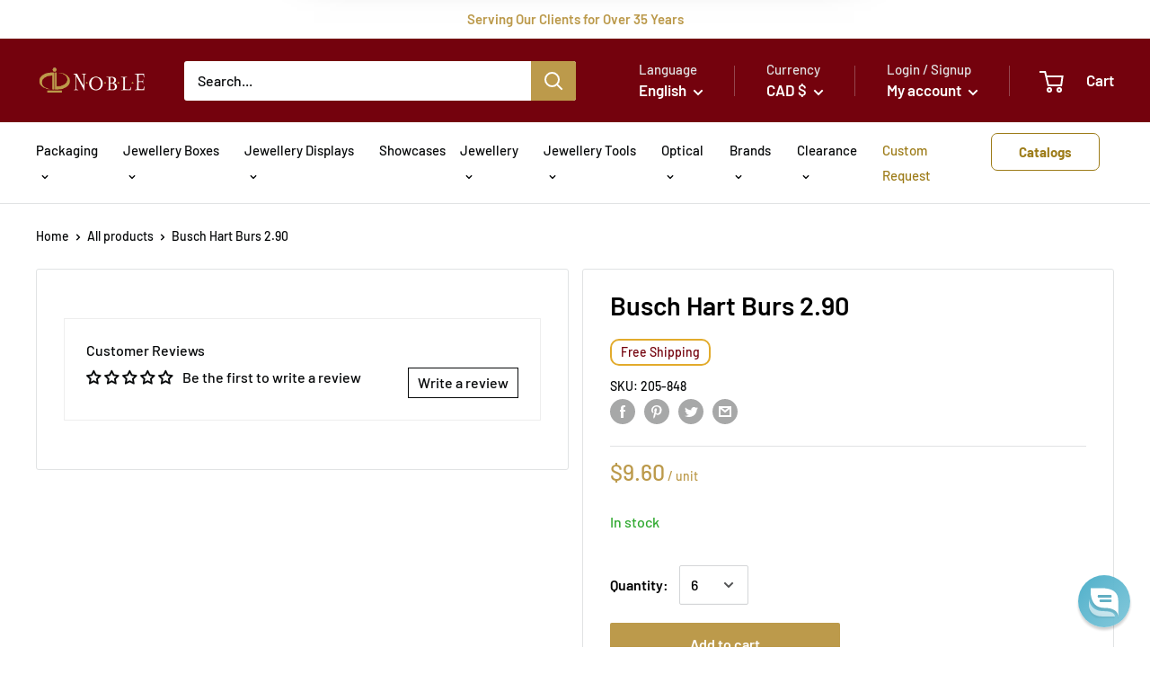

--- FILE ---
content_type: text/html; charset=utf-8
request_url: https://noblepack.ca/products/busch-hart-burs-2-90
body_size: 58765
content:
<!doctype html>

<html class="no-js" lang="en">
  <head>
    <link
      rel="alternate"
      href="https://noblepack.com"
      hreflang="en-us">
    <link
      rel="alternate"
      href="https://noblepack.ca"
      hreflang="en-ca">
    <link
      rel="alternate"
      href="https://noblepack.co.uk"
      hreflang="en-gb">
    <link
      rel="alternate"
      href="https://noblegift.eu"
      hreflang="en-de">
    <link
      rel="alternate"
      href="https://noblegift.eu"
      hreflang="en-fr">
    <link
      rel="alternate"
      href="https://noblegift.eu"
      hreflang="en-is">
    <link
      rel="alternate"
      href="https://noblegift.eu"
      hreflang="en-be">
    <link
      rel="alternate"
      href="https://noblegift.eu"
      hreflang="en-dk">
    <link
      rel="alternate"
      href="https://noblegift.eu"
      hreflang="en-gr">
    <link
      rel="alternate"
      href="https://noblegift.eu"
      hreflang="en-it">
    <link
      rel="alternate"
      href="https://noblegift.eu"
      hreflang="en-je">
    <link
      rel="alternate"
      href="https://noblegift.eu"
      hreflang="en-lu">
    <link
      rel="alternate"
      href="https://noblegift.eu"
      hreflang="en-mc">
    <link
      rel="alternate"
      href="https://noblegift.eu"
      hreflang="en-nl">
    <link
      rel="alternate"
      href="https://noblegift.eu"
      hreflang="en-pl">
    <link
      rel="alternate"
      href="https://noblegift.eu"
      hreflang="en-pt">
    <link
      rel="alternate"
      href="https://noblegift.eu"
      hreflang="en-es">
    <link
      rel="alternate"
      href="https://noblegift.eu"
      hreflang="en-ch">
    <script src="//noblepack.ca/cdn/shop/t/25/assets/site.js?v=60318469223773475851730135825"></script>

    <script type="text/javascript">

      const ids = {
      imprinting:{
              	US:6598400934051,
              	UK:6628146413765,
              	CA:6654740070585,
              	EU:6582639526097,
      hotstamp:{
              	US:39503608053923,
              	UK:39608706269381,
              	CA:39746128216249,
              	EU:39469794361553
      },
      inkprinting:{
              	US:39503608152227,
              	UK:39608706367685,
              	CA:39746128314553,
              	EU:39469794427089
      },
      silkscreen:{
              	US:39503608086691,
              	UK:39608706334917,
              	CA:39746128281785,
              	EU:39469794394321
      }
      },
      plate:{
              	US:42923131371683,
              	UK:39608705876165,
              	CA:42849269711033,
              	EU:39469794033873
      },
      setup:{
              	US:39503617720483,
              	UK:39608705974469,
              	CA:43287931617465,
              	EU:39469794296017
      },
      minimum:{
              	US:6598400999587,
              	UK:6628146282693,
              	CA:6654739972281,
              	EU:6582639395025,
      5:{
              	US:39503608217763,
              	UK:39608705908933,
              	CA:42887994310841,
              	EU:39469793968337
      },
      10:{
              	US:39503608250531,
              	UK:39608705941701,
              	CA:39746127888569,
              	EU:39469794001105
      },
      15:{
              	US:39503608283299,
              	UK:39608706007237,
              	CA:39746127921337,
              	EU:39469794066641
      },
      20:{
              	US:39503608316067,
              	UK:39608706040005,
              	CA:39746127954105,
              	EU:39469794099409
      },
      25:{
              	US:39503608447139,
              	UK:39608706203845,
              	CA:39746128085177,
              	EU:39469794230481
      },
      30:{
              	US:39503608479907,
              	UK:39608706236613,
              	CA:39746128117945,
              	EU:39469794263249
      },
      35:{
              	US:39503608348835,
              	UK:39608706072773,
              	CA:39746127986873,
              	EU:39469794132177
      },
      40:{
              	US:39503608381603,
              	UK:39608706105541,
              	CA:39746128019641,
              	EU:39469794164945
      },
      45:{
              	US:39503608414371,
              	UK:39608706171077,
              	CA:39746128052409,
              	EU:39469794197713
      },
      50:{
              	US:42914986295459,
              	CA:42848997867705
      },
      55:{
              	US:42922793042083,
              	CA:42849020281017
      },
      60:{
              	US:42922797662371,
              	CA:42849035452601
      }
      },

        site_url:{
      	US:'https://noblepack.com/',
          UK:'https://noblepack.co.uk/',
          CA:'https://noblepack.ca/',
          EU:'https://noblegift.eu/'
        }
      };


         var cartItemsThemePage = null;

         function setCartItems(){
            var xmlHttp = new XMLHttpRequest();
            xmlHttp.onreadystatechange = function () {
              if (xmlHttp.readyState == 4 && xmlHttp.status == 200) {
                  cartItemsThemePage = JSON.parse(xmlHttp.responseText).items;
              }
            }
            xmlHttp.open("GET", '/cart.json', false);
            xmlHttp.send(null);
        }

           setCartItems()

      	window.setInterval(setCartItems, 20000)
    </script>
    <script src="https://code.jquery.com/jquery-3.2.1.min.js"></script>
    <meta charset="utf-8">
    <meta name="viewport" content="width=device-width, initial-scale=1.0, height=device-height, minimum-scale=1.0, maximum-scale=1.0">
    <meta name="theme-color" content="#bc9a4b">
    
      
    
<script src="https://cozycountryredirectiii.addons.business/js/eggbox/15274/script_413d0f679cbacee71f2b75e6a545d652.js?v=1&sign=413d0f679cbacee71f2b75e6a545d652&shop=noblepack-ca.myshopify.com" type='text/javascript'></script>

    <title>Busch Hart Burs 2.90
</title><link rel="canonical" href="https://noblepack.ca/products/busch-hart-burs-2-90"><link
        rel="shortcut icon"
        href="//noblepack.ca/cdn/shop/files/np-favicon_96x96.png?v=1628872519"
        type="image/png"><link
      rel="preload"
      as="style"
      href="//noblepack.ca/cdn/shop/t/25/assets/theme.css?v=4481418855791339211737363653">
    <link rel="preconnect" href="https://cdn.shopify.com">
    <link rel="preconnect" href="https://fonts.shopifycdn.com">
    <link rel="dns-prefetch" href="https://productreviews.shopifycdn.com">
    <link rel="dns-prefetch" href="https://ajax.googleapis.com">
    <link rel="dns-prefetch" href="https://maps.googleapis.com">
    <link rel="dns-prefetch" href="https://maps.gstatic.com">

    <meta property="og:type" content="product">
  <meta property="og:title" content="Busch Hart Burs 2.90"><meta property="product:price:amount" content="9.60">
  <meta property="product:price:currency" content="CAD"><meta property="og:url" content="https://noblepack.ca/products/busch-hart-burs-2-90">
<meta property="og:site_name" content="Noblepack CA"><meta name="twitter:card" content="summary"><meta name="twitter:title" content="Busch Hart Burs 2.90">
  <meta name="twitter:description" content="">
  <meta name="twitter:image" content="https://noblepack.ca/cdn/shopifycloud/storefront/assets/no-image-2048-a2addb12_600x600_crop_center.gif">
    <link rel="preload" href="//noblepack.ca/cdn/fonts/barlow/barlow_n6.329f582a81f63f125e63c20a5a80ae9477df68e1.woff2" as="font" type="font/woff2" crossorigin>
<link rel="preload" href="//noblepack.ca/cdn/fonts/barlow/barlow_i6.5a22bd20fb27bad4d7674cc6e666fb9c77d813bb.woff2" as="font" type="font/woff2" crossorigin>
<link rel="preload" href="//noblepack.ca/cdn/fonts/barlow/barlow_n5.a193a1990790eba0cc5cca569d23799830e90f07.woff2" as="font" type="font/woff2" crossorigin>
<link rel="preload" href="//noblepack.ca/cdn/fonts/barlow/barlow_n7.691d1d11f150e857dcbc1c10ef03d825bc378d81.woff2" as="font" type="font/woff2" crossorigin>
<link rel="preload" href="//noblepack.ca/cdn/fonts/barlow/barlow_i5.714d58286997b65cd479af615cfa9bb0a117a573.woff2" as="font" type="font/woff2" crossorigin>
<link rel="preload" href="//noblepack.ca/cdn/fonts/barlow/barlow_i7.50e19d6cc2ba5146fa437a5a7443c76d5d730103.woff2" as="font" type="font/woff2" crossorigin>
<link rel="preload" href="//noblepack.ca/cdn/shop/t/25/assets/font-theme-star.woff2?v=176977276741202493121730135826" as="font" type="font/woff2" crossorigin><link rel="preload" href="//noblepack.ca/cdn/fonts/barlow/barlow_n6.329f582a81f63f125e63c20a5a80ae9477df68e1.woff2" as="font" type="font/woff2" crossorigin><style>
  /* We load the font used for the integration with Shopify Reviews to load our own stars */
  @font-face {
    font-family: "font-theme-star";
    src: url(//noblepack.ca/cdn/shop/t/25/assets/font-theme-star.eot?v=178649971611478077551730135826);
    src: url(//noblepack.ca/cdn/shop/t/25/assets/font-theme-star.eot?%23iefix&v=178649971611478077551730135826) format("embedded-opentype"), url(//noblepack.ca/cdn/shop/t/25/assets/font-theme-star.woff2?v=176977276741202493121730135826) format("woff2"), url(//noblepack.ca/cdn/shop/t/25/assets/font-theme-star.ttf?v=17527569363257290761730135826) format("truetype");
    font-weight: normal;
    font-style: normal;
    font-display: fallback;
  }

  @font-face {
  font-family: Barlow;
  font-weight: 600;
  font-style: normal;
  font-display: fallback;
  src: url("//noblepack.ca/cdn/fonts/barlow/barlow_n6.329f582a81f63f125e63c20a5a80ae9477df68e1.woff2") format("woff2"),
       url("//noblepack.ca/cdn/fonts/barlow/barlow_n6.0163402e36247bcb8b02716880d0b39568412e9e.woff") format("woff");
}

  @font-face {
  font-family: Barlow;
  font-weight: 500;
  font-style: normal;
  font-display: fallback;
  src: url("//noblepack.ca/cdn/fonts/barlow/barlow_n5.a193a1990790eba0cc5cca569d23799830e90f07.woff2") format("woff2"),
       url("//noblepack.ca/cdn/fonts/barlow/barlow_n5.ae31c82169b1dc0715609b8cc6a610b917808358.woff") format("woff");
}

@font-face {
  font-family: Barlow;
  font-weight: 600;
  font-style: normal;
  font-display: fallback;
  src: url("//noblepack.ca/cdn/fonts/barlow/barlow_n6.329f582a81f63f125e63c20a5a80ae9477df68e1.woff2") format("woff2"),
       url("//noblepack.ca/cdn/fonts/barlow/barlow_n6.0163402e36247bcb8b02716880d0b39568412e9e.woff") format("woff");
}

@font-face {
  font-family: Barlow;
  font-weight: 600;
  font-style: italic;
  font-display: fallback;
  src: url("//noblepack.ca/cdn/fonts/barlow/barlow_i6.5a22bd20fb27bad4d7674cc6e666fb9c77d813bb.woff2") format("woff2"),
       url("//noblepack.ca/cdn/fonts/barlow/barlow_i6.1c8787fcb59f3add01a87f21b38c7ef797e3b3a1.woff") format("woff");
}


  @font-face {
  font-family: Barlow;
  font-weight: 700;
  font-style: normal;
  font-display: fallback;
  src: url("//noblepack.ca/cdn/fonts/barlow/barlow_n7.691d1d11f150e857dcbc1c10ef03d825bc378d81.woff2") format("woff2"),
       url("//noblepack.ca/cdn/fonts/barlow/barlow_n7.4fdbb1cb7da0e2c2f88492243ffa2b4f91924840.woff") format("woff");
}

  @font-face {
  font-family: Barlow;
  font-weight: 500;
  font-style: italic;
  font-display: fallback;
  src: url("//noblepack.ca/cdn/fonts/barlow/barlow_i5.714d58286997b65cd479af615cfa9bb0a117a573.woff2") format("woff2"),
       url("//noblepack.ca/cdn/fonts/barlow/barlow_i5.0120f77e6447d3b5df4bbec8ad8c2d029d87fb21.woff") format("woff");
}

  @font-face {
  font-family: Barlow;
  font-weight: 700;
  font-style: italic;
  font-display: fallback;
  src: url("//noblepack.ca/cdn/fonts/barlow/barlow_i7.50e19d6cc2ba5146fa437a5a7443c76d5d730103.woff2") format("woff2"),
       url("//noblepack.ca/cdn/fonts/barlow/barlow_i7.47e9f98f1b094d912e6fd631cc3fe93d9f40964f.woff") format("woff");
}


  :root {
    --default-text-font-size : 15px;
    --base-text-font-size    : 16px;
    --heading-font-family    : Barlow, sans-serif;
    --heading-font-weight    : 600;
    --heading-font-style     : normal;
    --text-font-family       : Barlow, sans-serif;
    --text-font-weight       : 500;
    --text-font-style        : normal;
    --text-font-bolder-weight: 600;
    --text-link-decoration   : underline;

    --text-color               : #07090a;
    --text-color-rgb           : 7, 9, 10;
    --heading-color            : #000000;
    --border-color             : #e1e3e4;
    --border-color-rgb         : 225, 227, 228;
    --form-border-color        : #d4d6d8;
    --accent-color             : #bc9a4b;
    --accent-color-rgb         : 188, 154, 75;
    --link-color               : #bc9a4b;
    --link-color-hover         : #886e33;
    --background               : #ffffff;
    --secondary-background     : #ffffff;
    --secondary-background-rgb : 255, 255, 255;
    --accent-background        : rgba(188, 154, 75, 0.08);

    --error-color       : #ff0000;
    --error-background  : rgba(255, 0, 0, 0.07);
    --success-color     : #30a930;
    --success-background: rgba(48, 169, 48, 0.11);

    --primary-button-background      : #bc9a4b;
    --primary-button-background-rgb  : 188, 154, 75;
    --primary-button-text-color      : #ffffff;
    --secondary-button-background    : #74020d;
    --secondary-button-background-rgb: 116, 2, 13;
    --secondary-button-text-color    : #ffffff;

    --header-background      : #74020d;
    --header-text-color      : #ffffff;
    --header-light-text-color: #e1e3e4;
    --header-border-color    : rgba(225, 227, 228, 0.3);
    --header-accent-color    : #bc9a4b;

    --flickity-arrow-color: #abb1b4;--product-on-sale-accent           : #bf1717;
    --product-on-sale-accent-rgb       : 191, 23, 23;
    --product-on-sale-color            : #ffffff;
    --product-in-stock-color           : #30a930;
    --product-low-stock-color          : #bc9a4b;
    --product-sold-out-color           : #8a9297;
    --product-custom-label-1-background: #008a00;
    --product-custom-label-1-color     : #ffffff;
    --product-custom-label-2-background: #00a500;
    --product-custom-label-2-color     : #ffffff;
    --product-review-star-color        : #bc9a4b;

    --mobile-container-gutter : 20px;
    --desktop-container-gutter: 40px;
  }
</style>

<script>
  // IE11 does not have support for CSS variables, so we have to polyfill them
  if (!(((window || {}).CSS || {}).supports && window.CSS.supports('(--a: 0)'))) {
    const script = document.createElement('script');
    script.type = 'text/javascript';
    script.src = 'https://cdn.jsdelivr.net/npm/css-vars-ponyfill@2';
    script.onload = function() {
      cssVars({});
    };

    document.getElementsByTagName('head')[0].appendChild(script);
  }
</script>

    <script>window.performance && window.performance.mark && window.performance.mark('shopify.content_for_header.start');</script><meta id="shopify-digital-wallet" name="shopify-digital-wallet" content="/55026974905/digital_wallets/dialog">
<meta name="shopify-checkout-api-token" content="dd83fbc0e8a2d7373abf676340ad3327">
<link rel="alternate" hreflang="x-default" href="https://noblepack.ca/products/busch-hart-burs-2-90">
<link rel="alternate" hreflang="en-CA" href="https://noblepack.ca/products/busch-hart-burs-2-90">
<link rel="alternate" hreflang="fr-CA" href="https://noblepack.ca/fr/products/busch-hart-burs-2-90">
<link rel="alternate" type="application/json+oembed" href="https://noblepack.ca/products/busch-hart-burs-2-90.oembed">
<script async="async" src="/checkouts/internal/preloads.js?locale=en-CA"></script>
<link rel="preconnect" href="https://shop.app" crossorigin="anonymous">
<script async="async" src="https://shop.app/checkouts/internal/preloads.js?locale=en-CA&shop_id=55026974905" crossorigin="anonymous"></script>
<script id="shopify-features" type="application/json">{"accessToken":"dd83fbc0e8a2d7373abf676340ad3327","betas":["rich-media-storefront-analytics"],"domain":"noblepack.ca","predictiveSearch":true,"shopId":55026974905,"locale":"en"}</script>
<script>var Shopify = Shopify || {};
Shopify.shop = "noblepack-ca.myshopify.com";
Shopify.locale = "en";
Shopify.currency = {"active":"CAD","rate":"1.0"};
Shopify.country = "CA";
Shopify.theme = {"name":"noblepack-ca\/prod","id":139475058873,"schema_name":"Warehouse","schema_version":"1.9.13","theme_store_id":null,"role":"main"};
Shopify.theme.handle = "null";
Shopify.theme.style = {"id":null,"handle":null};
Shopify.cdnHost = "noblepack.ca/cdn";
Shopify.routes = Shopify.routes || {};
Shopify.routes.root = "/";</script>
<script type="module">!function(o){(o.Shopify=o.Shopify||{}).modules=!0}(window);</script>
<script>!function(o){function n(){var o=[];function n(){o.push(Array.prototype.slice.apply(arguments))}return n.q=o,n}var t=o.Shopify=o.Shopify||{};t.loadFeatures=n(),t.autoloadFeatures=n()}(window);</script>
<script>
  window.ShopifyPay = window.ShopifyPay || {};
  window.ShopifyPay.apiHost = "shop.app\/pay";
  window.ShopifyPay.redirectState = null;
</script>
<script id="shop-js-analytics" type="application/json">{"pageType":"product"}</script>
<script defer="defer" async type="module" src="//noblepack.ca/cdn/shopifycloud/shop-js/modules/v2/client.init-shop-cart-sync_DtuiiIyl.en.esm.js"></script>
<script defer="defer" async type="module" src="//noblepack.ca/cdn/shopifycloud/shop-js/modules/v2/chunk.common_CUHEfi5Q.esm.js"></script>
<script type="module">
  await import("//noblepack.ca/cdn/shopifycloud/shop-js/modules/v2/client.init-shop-cart-sync_DtuiiIyl.en.esm.js");
await import("//noblepack.ca/cdn/shopifycloud/shop-js/modules/v2/chunk.common_CUHEfi5Q.esm.js");

  window.Shopify.SignInWithShop?.initShopCartSync?.({"fedCMEnabled":true,"windoidEnabled":true});

</script>
<script>
  window.Shopify = window.Shopify || {};
  if (!window.Shopify.featureAssets) window.Shopify.featureAssets = {};
  window.Shopify.featureAssets['shop-js'] = {"shop-cart-sync":["modules/v2/client.shop-cart-sync_DFoTY42P.en.esm.js","modules/v2/chunk.common_CUHEfi5Q.esm.js"],"init-fed-cm":["modules/v2/client.init-fed-cm_D2UNy1i2.en.esm.js","modules/v2/chunk.common_CUHEfi5Q.esm.js"],"init-shop-email-lookup-coordinator":["modules/v2/client.init-shop-email-lookup-coordinator_BQEe2rDt.en.esm.js","modules/v2/chunk.common_CUHEfi5Q.esm.js"],"shop-cash-offers":["modules/v2/client.shop-cash-offers_3CTtReFF.en.esm.js","modules/v2/chunk.common_CUHEfi5Q.esm.js","modules/v2/chunk.modal_BewljZkx.esm.js"],"shop-button":["modules/v2/client.shop-button_C6oxCjDL.en.esm.js","modules/v2/chunk.common_CUHEfi5Q.esm.js"],"init-windoid":["modules/v2/client.init-windoid_5pix8xhK.en.esm.js","modules/v2/chunk.common_CUHEfi5Q.esm.js"],"avatar":["modules/v2/client.avatar_BTnouDA3.en.esm.js"],"init-shop-cart-sync":["modules/v2/client.init-shop-cart-sync_DtuiiIyl.en.esm.js","modules/v2/chunk.common_CUHEfi5Q.esm.js"],"shop-toast-manager":["modules/v2/client.shop-toast-manager_BYv_8cH1.en.esm.js","modules/v2/chunk.common_CUHEfi5Q.esm.js"],"pay-button":["modules/v2/client.pay-button_FnF9EIkY.en.esm.js","modules/v2/chunk.common_CUHEfi5Q.esm.js"],"shop-login-button":["modules/v2/client.shop-login-button_CH1KUpOf.en.esm.js","modules/v2/chunk.common_CUHEfi5Q.esm.js","modules/v2/chunk.modal_BewljZkx.esm.js"],"init-customer-accounts-sign-up":["modules/v2/client.init-customer-accounts-sign-up_aj7QGgYS.en.esm.js","modules/v2/client.shop-login-button_CH1KUpOf.en.esm.js","modules/v2/chunk.common_CUHEfi5Q.esm.js","modules/v2/chunk.modal_BewljZkx.esm.js"],"init-shop-for-new-customer-accounts":["modules/v2/client.init-shop-for-new-customer-accounts_NbnYRf_7.en.esm.js","modules/v2/client.shop-login-button_CH1KUpOf.en.esm.js","modules/v2/chunk.common_CUHEfi5Q.esm.js","modules/v2/chunk.modal_BewljZkx.esm.js"],"init-customer-accounts":["modules/v2/client.init-customer-accounts_ppedhqCH.en.esm.js","modules/v2/client.shop-login-button_CH1KUpOf.en.esm.js","modules/v2/chunk.common_CUHEfi5Q.esm.js","modules/v2/chunk.modal_BewljZkx.esm.js"],"shop-follow-button":["modules/v2/client.shop-follow-button_CMIBBa6u.en.esm.js","modules/v2/chunk.common_CUHEfi5Q.esm.js","modules/v2/chunk.modal_BewljZkx.esm.js"],"lead-capture":["modules/v2/client.lead-capture_But0hIyf.en.esm.js","modules/v2/chunk.common_CUHEfi5Q.esm.js","modules/v2/chunk.modal_BewljZkx.esm.js"],"checkout-modal":["modules/v2/client.checkout-modal_BBxc70dQ.en.esm.js","modules/v2/chunk.common_CUHEfi5Q.esm.js","modules/v2/chunk.modal_BewljZkx.esm.js"],"shop-login":["modules/v2/client.shop-login_hM3Q17Kl.en.esm.js","modules/v2/chunk.common_CUHEfi5Q.esm.js","modules/v2/chunk.modal_BewljZkx.esm.js"],"payment-terms":["modules/v2/client.payment-terms_CAtGlQYS.en.esm.js","modules/v2/chunk.common_CUHEfi5Q.esm.js","modules/v2/chunk.modal_BewljZkx.esm.js"]};
</script>
<script>(function() {
  var isLoaded = false;
  function asyncLoad() {
    if (isLoaded) return;
    isLoaded = true;
    var urls = ["\/\/d1liekpayvooaz.cloudfront.net\/apps\/customizery\/customizery.js?shop=noblepack-ca.myshopify.com","https:\/\/static.klaviyo.com\/onsite\/js\/klaviyo.js?company_id=WymZP7\u0026shop=noblepack-ca.myshopify.com","https:\/\/static.klaviyo.com\/onsite\/js\/klaviyo.js?company_id=WymZP7\u0026shop=noblepack-ca.myshopify.com","https:\/\/cdn.reamaze.com\/assets\/reamaze-loader.js?shop=noblepack-ca.myshopify.com","https:\/\/www.hukcommerce.com\/apps\/mega-menu-creator-pro\/assets\/js\/scriptfe.js?shop=noblepack-ca.myshopify.com","https:\/\/static2.rapidsearch.dev\/resultpage.js?shop=noblepack-ca.myshopify.com"];
    for (var i = 0; i < urls.length; i++) {
      var s = document.createElement('script');
      s.type = 'text/javascript';
      s.async = true;
      s.src = urls[i];
      var x = document.getElementsByTagName('script')[0];
      x.parentNode.insertBefore(s, x);
    }
  };
  if(window.attachEvent) {
    window.attachEvent('onload', asyncLoad);
  } else {
    window.addEventListener('load', asyncLoad, false);
  }
})();</script>
<script id="__st">var __st={"a":55026974905,"offset":-18000,"reqid":"04ec8f37-8f91-4a34-ab92-8174f5f9ffc8-1766406047","pageurl":"noblepack.ca\/products\/busch-hart-burs-2-90","u":"4b44ca5e0646","p":"product","rtyp":"product","rid":6601173205177};</script>
<script>window.ShopifyPaypalV4VisibilityTracking = true;</script>
<script id="captcha-bootstrap">!function(){'use strict';const t='contact',e='account',n='new_comment',o=[[t,t],['blogs',n],['comments',n],[t,'customer']],c=[[e,'customer_login'],[e,'guest_login'],[e,'recover_customer_password'],[e,'create_customer']],r=t=>t.map((([t,e])=>`form[action*='/${t}']:not([data-nocaptcha='true']) input[name='form_type'][value='${e}']`)).join(','),a=t=>()=>t?[...document.querySelectorAll(t)].map((t=>t.form)):[];function s(){const t=[...o],e=r(t);return a(e)}const i='password',u='form_key',d=['recaptcha-v3-token','g-recaptcha-response','h-captcha-response',i],f=()=>{try{return window.sessionStorage}catch{return}},m='__shopify_v',_=t=>t.elements[u];function p(t,e,n=!1){try{const o=window.sessionStorage,c=JSON.parse(o.getItem(e)),{data:r}=function(t){const{data:e,action:n}=t;return t[m]||n?{data:e,action:n}:{data:t,action:n}}(c);for(const[e,n]of Object.entries(r))t.elements[e]&&(t.elements[e].value=n);n&&o.removeItem(e)}catch(o){console.error('form repopulation failed',{error:o})}}const l='form_type',E='cptcha';function T(t){t.dataset[E]=!0}const w=window,h=w.document,L='Shopify',v='ce_forms',y='captcha';let A=!1;((t,e)=>{const n=(g='f06e6c50-85a8-45c8-87d0-21a2b65856fe',I='https://cdn.shopify.com/shopifycloud/storefront-forms-hcaptcha/ce_storefront_forms_captcha_hcaptcha.v1.5.2.iife.js',D={infoText:'Protected by hCaptcha',privacyText:'Privacy',termsText:'Terms'},(t,e,n)=>{const o=w[L][v],c=o.bindForm;if(c)return c(t,g,e,D).then(n);var r;o.q.push([[t,g,e,D],n]),r=I,A||(h.body.append(Object.assign(h.createElement('script'),{id:'captcha-provider',async:!0,src:r})),A=!0)});var g,I,D;w[L]=w[L]||{},w[L][v]=w[L][v]||{},w[L][v].q=[],w[L][y]=w[L][y]||{},w[L][y].protect=function(t,e){n(t,void 0,e),T(t)},Object.freeze(w[L][y]),function(t,e,n,w,h,L){const[v,y,A,g]=function(t,e,n){const i=e?o:[],u=t?c:[],d=[...i,...u],f=r(d),m=r(i),_=r(d.filter((([t,e])=>n.includes(e))));return[a(f),a(m),a(_),s()]}(w,h,L),I=t=>{const e=t.target;return e instanceof HTMLFormElement?e:e&&e.form},D=t=>v().includes(t);t.addEventListener('submit',(t=>{const e=I(t);if(!e)return;const n=D(e)&&!e.dataset.hcaptchaBound&&!e.dataset.recaptchaBound,o=_(e),c=g().includes(e)&&(!o||!o.value);(n||c)&&t.preventDefault(),c&&!n&&(function(t){try{if(!f())return;!function(t){const e=f();if(!e)return;const n=_(t);if(!n)return;const o=n.value;o&&e.removeItem(o)}(t);const e=Array.from(Array(32),(()=>Math.random().toString(36)[2])).join('');!function(t,e){_(t)||t.append(Object.assign(document.createElement('input'),{type:'hidden',name:u})),t.elements[u].value=e}(t,e),function(t,e){const n=f();if(!n)return;const o=[...t.querySelectorAll(`input[type='${i}']`)].map((({name:t})=>t)),c=[...d,...o],r={};for(const[a,s]of new FormData(t).entries())c.includes(a)||(r[a]=s);n.setItem(e,JSON.stringify({[m]:1,action:t.action,data:r}))}(t,e)}catch(e){console.error('failed to persist form',e)}}(e),e.submit())}));const S=(t,e)=>{t&&!t.dataset[E]&&(n(t,e.some((e=>e===t))),T(t))};for(const o of['focusin','change'])t.addEventListener(o,(t=>{const e=I(t);D(e)&&S(e,y())}));const B=e.get('form_key'),M=e.get(l),P=B&&M;t.addEventListener('DOMContentLoaded',(()=>{const t=y();if(P)for(const e of t)e.elements[l].value===M&&p(e,B);[...new Set([...A(),...v().filter((t=>'true'===t.dataset.shopifyCaptcha))])].forEach((e=>S(e,t)))}))}(h,new URLSearchParams(w.location.search),n,t,e,['guest_login'])})(!1,!0)}();</script>
<script integrity="sha256-4kQ18oKyAcykRKYeNunJcIwy7WH5gtpwJnB7kiuLZ1E=" data-source-attribution="shopify.loadfeatures" defer="defer" src="//noblepack.ca/cdn/shopifycloud/storefront/assets/storefront/load_feature-a0a9edcb.js" crossorigin="anonymous"></script>
<script crossorigin="anonymous" defer="defer" src="//noblepack.ca/cdn/shopifycloud/storefront/assets/shopify_pay/storefront-65b4c6d7.js?v=20250812"></script>
<script data-source-attribution="shopify.dynamic_checkout.dynamic.init">var Shopify=Shopify||{};Shopify.PaymentButton=Shopify.PaymentButton||{isStorefrontPortableWallets:!0,init:function(){window.Shopify.PaymentButton.init=function(){};var t=document.createElement("script");t.src="https://noblepack.ca/cdn/shopifycloud/portable-wallets/latest/portable-wallets.en.js",t.type="module",document.head.appendChild(t)}};
</script>
<script data-source-attribution="shopify.dynamic_checkout.buyer_consent">
  function portableWalletsHideBuyerConsent(e){var t=document.getElementById("shopify-buyer-consent"),n=document.getElementById("shopify-subscription-policy-button");t&&n&&(t.classList.add("hidden"),t.setAttribute("aria-hidden","true"),n.removeEventListener("click",e))}function portableWalletsShowBuyerConsent(e){var t=document.getElementById("shopify-buyer-consent"),n=document.getElementById("shopify-subscription-policy-button");t&&n&&(t.classList.remove("hidden"),t.removeAttribute("aria-hidden"),n.addEventListener("click",e))}window.Shopify?.PaymentButton&&(window.Shopify.PaymentButton.hideBuyerConsent=portableWalletsHideBuyerConsent,window.Shopify.PaymentButton.showBuyerConsent=portableWalletsShowBuyerConsent);
</script>
<script data-source-attribution="shopify.dynamic_checkout.cart.bootstrap">document.addEventListener("DOMContentLoaded",(function(){function t(){return document.querySelector("shopify-accelerated-checkout-cart, shopify-accelerated-checkout")}if(t())Shopify.PaymentButton.init();else{new MutationObserver((function(e,n){t()&&(Shopify.PaymentButton.init(),n.disconnect())})).observe(document.body,{childList:!0,subtree:!0})}}));
</script>
<link id="shopify-accelerated-checkout-styles" rel="stylesheet" media="screen" href="https://noblepack.ca/cdn/shopifycloud/portable-wallets/latest/accelerated-checkout-backwards-compat.css" crossorigin="anonymous">
<style id="shopify-accelerated-checkout-cart">
        #shopify-buyer-consent {
  margin-top: 1em;
  display: inline-block;
  width: 100%;
}

#shopify-buyer-consent.hidden {
  display: none;
}

#shopify-subscription-policy-button {
  background: none;
  border: none;
  padding: 0;
  text-decoration: underline;
  font-size: inherit;
  cursor: pointer;
}

#shopify-subscription-policy-button::before {
  box-shadow: none;
}

      </style>

<script>window.performance && window.performance.mark && window.performance.mark('shopify.content_for_header.end');</script>

    <link rel="stylesheet" href="//noblepack.ca/cdn/shop/t/25/assets/theme.css?v=4481418855791339211737363653">

    
  <script type="application/ld+json">
  {
    "@context": "http://schema.org",
    "@type": "Product",
    "offers": [{
          "@type": "Offer",
          "name": "Default Title",
          "availability":"https://schema.org/InStock",
          "price": 9.6,
          "priceCurrency": "CAD",
          "priceValidUntil": "2026-01-01","sku": "205-848","url": "/products/busch-hart-burs-2-90/products/busch-hart-burs-2-90?variant=39529117515961"
        }
],
    "brand": {
      "name": "Noblepack CA"
    },
    "name": "Busch Hart Burs 2.90",
    "description": "",
    "category": "Jewellery Tools and Equipment",
    "url": "/products/busch-hart-burs-2-90/products/busch-hart-burs-2-90",
    "sku": "205-848",
    "image": {
      "@type": "ImageObject",
      "url": "https://noblepack.ca/cdn/shopifycloud/storefront/assets/no-image-2048-a2addb12_1024x.gif",
      "image": "https://noblepack.ca/cdn/shopifycloud/storefront/assets/no-image-2048-a2addb12_1024x.gif",
      "name": null,
      "width": "1024",
      "height": "1024"
    }
  }
  </script>



  <script type="application/ld+json">
  {
    "@context": "http://schema.org",
    "@type": "BreadcrumbList",
  "itemListElement": [{
      "@type": "ListItem",
      "position": 1,
      "name": "Home",
      "item": "https://noblepack.ca"
    },{
          "@type": "ListItem",
          "position": 2,
          "name": "Busch Hart Burs 2.90",
          "item": "https://noblepack.ca/products/busch-hart-burs-2-90"
        }]
  }
  </script>


    <script
      src="https://cdnjs.cloudflare.com/ajax/libs/jquery/3.6.0/jquery.min.js"
      integrity="sha512-894YE6QWD5I59HgZOGReFYm4dnWc1Qt5NtvYSaNcOP+u1T9qYdvdihz0PPSiiqn/+/3e7Jo4EaG7TubfWGUrMQ=="
      crossorigin="anonymous"></script>
    <script>
      // This allows to expose several variables to the global scope, to be used in scripts
      window.theme = {
        pageType: "product",
        cartCount: 0,
        moneyFormat: "${{amount}}",
        moneyWithCurrencyFormat: "${{amount}} CAD",
        showDiscount: true,
        discountMode: "percentage",
        searchMode: "product,article",
        cartType: "page"
      };

      window.routes = {
        rootUrl: "\/",
        cartUrl: "\/cart",
        cartAddUrl: "\/cart\/add",
        cartChangeUrl: "\/cart\/change",
        searchUrl: "\/search",
        productRecommendationsUrl: "\/recommendations\/products"
      };

      window.languages = {
        collectionOnSaleLabel: "Save {{savings}}",
        productFormUnavailable: "Unavailable",
        productFormAddToCart: "Add to cart",
        productFormSoldOut: "Sold Out",
        shippingEstimatorNoResults: "No shipping could be found for your address.",
        shippingEstimatorOneResult: "There is one shipping rate for your address:",
        shippingEstimatorMultipleResults: "There are {{count}} shipping rates for your address:",
        shippingEstimatorErrors: "There are some errors:"
      };

      window.lazySizesConfig = {
        loadHidden: false,
        hFac: 0.8,
        expFactor: 3,
        customMedia: {
          '--phone': '(max-width: 640px)',
          '--tablet': '(min-width: 641px) and (max-width: 1023px)',
          '--lap': '(min-width: 1024px)'
        }
      };

      document.documentElement.className = document.documentElement.className.replace('no-js', 'js');
    </script><script src="//polyfill-fastly.net/v3/polyfill.min.js?unknown=polyfill&features=fetch,Element.prototype.closest,Element.prototype.matches,Element.prototype.remove,Element.prototype.classList,Array.prototype.includes,Array.prototype.fill,String.prototype.includes,String.prototype.padStart,Object.assign,CustomEvent,Intl,URL,DOMTokenList,IntersectionObserver,IntersectionObserverEntry" defer></script>
    <script src="//noblepack.ca/cdn/shop/t/25/assets/theme-blynk.js?v=78044381959030113751739306363" defer></script>
    <script src="//noblepack.ca/cdn/shop/t/25/assets/custom.js?v=173033182471586030881730135825" defer></script><script>
        (function () {
          window.onpageshow = function() {
            // We force re-freshing the cart content onpageshow, as most browsers will serve a cache copy when hitting the
            // back button, which cause staled data
            document.documentElement.dispatchEvent(new CustomEvent('cart:refresh', {
              bubbles: true,
              detail: {scrollToTop: false}
            }));
          };
        })();
      </script>
<!-- Start of Judge.me Core -->
<link rel="dns-prefetch" href="https://cdn.judge.me/">
<script data-cfasync='false' class='jdgm-settings-script'>window.jdgmSettings={"pagination":5,"disable_web_reviews":false,"badge_no_review_text":"No reviews","badge_n_reviews_text":"{{ n }} review/reviews","hide_badge_preview_if_no_reviews":true,"badge_hide_text":false,"enforce_center_preview_badge":false,"widget_title":"Customer Reviews","widget_open_form_text":"Write a review","widget_close_form_text":"Cancel review","widget_refresh_page_text":"Refresh page","widget_summary_text":"Based on {{ number_of_reviews }} review/reviews","widget_no_review_text":"Be the first to write a review","widget_name_field_text":"Display name","widget_verified_name_field_text":"Verified Name (public)","widget_name_placeholder_text":"Display name","widget_required_field_error_text":"This field is required.","widget_email_field_text":"Email address","widget_verified_email_field_text":"Verified Email (private, can not be edited)","widget_email_placeholder_text":"Your email address","widget_email_field_error_text":"Please enter a valid email address.","widget_rating_field_text":"Rating","widget_review_title_field_text":"Review Title","widget_review_title_placeholder_text":"Give your review a title","widget_review_body_field_text":"Review content","widget_review_body_placeholder_text":"Start writing here...","widget_pictures_field_text":"Picture/Video (optional)","widget_submit_review_text":"Submit Review","widget_submit_verified_review_text":"Submit Verified Review","widget_submit_success_msg_with_auto_publish":"Thank you! Please refresh the page in a few moments to see your review. You can remove or edit your review by logging into \u003ca href='https://judge.me/login' target='_blank' rel='nofollow noopener'\u003eJudge.me\u003c/a\u003e","widget_submit_success_msg_no_auto_publish":"Thank you! Your review will be published as soon as it is approved by the shop admin. You can remove or edit your review by logging into \u003ca href='https://judge.me/login' target='_blank' rel='nofollow noopener'\u003eJudge.me\u003c/a\u003e","widget_show_default_reviews_out_of_total_text":"Showing {{ n_reviews_shown }} out of {{ n_reviews }} reviews.","widget_show_all_link_text":"Show all","widget_show_less_link_text":"Show less","widget_author_said_text":"{{ reviewer_name }} said:","widget_days_text":"{{ n }} days ago","widget_weeks_text":"{{ n }} week/weeks ago","widget_months_text":"{{ n }} month/months ago","widget_years_text":"{{ n }} year/years ago","widget_yesterday_text":"Yesterday","widget_today_text":"Today","widget_replied_text":"\u003e\u003e {{ shop_name }} replied:","widget_read_more_text":"Read more","widget_reviewer_name_as_initial":"","widget_rating_filter_color":"#fbcd0a","widget_rating_filter_see_all_text":"See all reviews","widget_sorting_most_recent_text":"Most Recent","widget_sorting_highest_rating_text":"Highest Rating","widget_sorting_lowest_rating_text":"Lowest Rating","widget_sorting_with_pictures_text":"Only Pictures","widget_sorting_most_helpful_text":"Most Helpful","widget_open_question_form_text":"Ask a question","widget_reviews_subtab_text":"Reviews","widget_questions_subtab_text":"Questions","widget_question_label_text":"Question","widget_answer_label_text":"Answer","widget_question_placeholder_text":"Write your question here","widget_submit_question_text":"Submit Question","widget_question_submit_success_text":"Thank you for your question! We will notify you once it gets answered.","verified_badge_text":"Verified","verified_badge_bg_color":"","verified_badge_text_color":"","verified_badge_placement":"left-of-reviewer-name","widget_review_max_height":"","widget_hide_border":false,"widget_social_share":false,"widget_thumb":false,"widget_review_location_show":false,"widget_location_format":"","all_reviews_include_out_of_store_products":true,"all_reviews_out_of_store_text":"(out of store)","all_reviews_pagination":100,"all_reviews_product_name_prefix_text":"about","enable_review_pictures":false,"enable_question_anwser":false,"widget_theme":"default","review_date_format":"mm/dd/yyyy","default_sort_method":"most-recent","widget_product_reviews_subtab_text":"Product Reviews","widget_shop_reviews_subtab_text":"Shop Reviews","widget_other_products_reviews_text":"Reviews for other products","widget_store_reviews_subtab_text":"Store reviews","widget_no_store_reviews_text":"This store hasn't received any reviews yet","widget_web_restriction_product_reviews_text":"This product hasn't received any reviews yet","widget_no_items_text":"No items found","widget_show_more_text":"Show more","widget_write_a_store_review_text":"Write a Store Review","widget_other_languages_heading":"Reviews in Other Languages","widget_translate_review_text":"Translate review to {{ language }}","widget_translating_review_text":"Translating...","widget_show_original_translation_text":"Show original ({{ language }})","widget_translate_review_failed_text":"Review couldn't be translated.","widget_translate_review_retry_text":"Retry","widget_translate_review_try_again_later_text":"Try again later","show_product_url_for_grouped_product":false,"widget_sorting_pictures_first_text":"Pictures First","show_pictures_on_all_rev_page_mobile":false,"show_pictures_on_all_rev_page_desktop":false,"floating_tab_hide_mobile_install_preference":false,"floating_tab_button_name":"★ Reviews","floating_tab_title":"Let customers speak for us","floating_tab_button_color":"","floating_tab_button_background_color":"","floating_tab_url":"","floating_tab_url_enabled":false,"floating_tab_tab_style":"text","all_reviews_text_badge_text":"Customers rate us {{ shop.metafields.judgeme.all_reviews_rating | round: 1 }}/5 based on {{ shop.metafields.judgeme.all_reviews_count }} reviews.","all_reviews_text_badge_text_branded_style":"{{ shop.metafields.judgeme.all_reviews_rating | round: 1 }} out of 5 stars based on {{ shop.metafields.judgeme.all_reviews_count }} reviews","is_all_reviews_text_badge_a_link":false,"show_stars_for_all_reviews_text_badge":false,"all_reviews_text_badge_url":"","all_reviews_text_style":"text","all_reviews_text_color_style":"judgeme_brand_color","all_reviews_text_color":"#108474","all_reviews_text_show_jm_brand":true,"featured_carousel_show_header":true,"featured_carousel_title":"Let customers speak for us","featured_carousel_count_text":"from {{ n }} reviews","featured_carousel_add_link_to_all_reviews_page":false,"featured_carousel_url":"","featured_carousel_show_images":true,"featured_carousel_autoslide_interval":5,"featured_carousel_arrows_on_the_sides":false,"featured_carousel_height":250,"featured_carousel_width":80,"featured_carousel_image_size":0,"featured_carousel_image_height":250,"featured_carousel_arrow_color":"#eeeeee","verified_count_badge_style":"vintage","verified_count_badge_orientation":"horizontal","verified_count_badge_color_style":"judgeme_brand_color","verified_count_badge_color":"#108474","is_verified_count_badge_a_link":false,"verified_count_badge_url":"","verified_count_badge_show_jm_brand":true,"widget_rating_preset_default":5,"widget_first_sub_tab":"product-reviews","widget_show_histogram":true,"widget_histogram_use_custom_color":false,"widget_pagination_use_custom_color":false,"widget_star_use_custom_color":false,"widget_verified_badge_use_custom_color":false,"widget_write_review_use_custom_color":false,"picture_reminder_submit_button":"Upload Pictures","enable_review_videos":false,"mute_video_by_default":false,"widget_sorting_videos_first_text":"Videos First","widget_review_pending_text":"Pending","featured_carousel_items_for_large_screen":3,"social_share_options_order":"Facebook,Twitter","remove_microdata_snippet":false,"disable_json_ld":false,"enable_json_ld_products":false,"preview_badge_show_question_text":false,"preview_badge_no_question_text":"No questions","preview_badge_n_question_text":"{{ number_of_questions }} question/questions","qa_badge_show_icon":false,"qa_badge_position":"same-row","remove_judgeme_branding":false,"widget_add_search_bar":false,"widget_search_bar_placeholder":"Search","widget_sorting_verified_only_text":"Verified only","featured_carousel_theme":"default","featured_carousel_show_rating":true,"featured_carousel_show_title":true,"featured_carousel_show_body":true,"featured_carousel_show_date":false,"featured_carousel_show_reviewer":true,"featured_carousel_show_product":false,"featured_carousel_header_background_color":"#108474","featured_carousel_header_text_color":"#ffffff","featured_carousel_name_product_separator":"reviewed","featured_carousel_full_star_background":"#108474","featured_carousel_empty_star_background":"#dadada","featured_carousel_vertical_theme_background":"#f9fafb","featured_carousel_verified_badge_enable":false,"featured_carousel_verified_badge_color":"#108474","featured_carousel_border_style":"round","featured_carousel_review_line_length_limit":3,"featured_carousel_more_reviews_button_text":"Read more reviews","featured_carousel_view_product_button_text":"View product","all_reviews_page_load_reviews_on":"scroll","all_reviews_page_load_more_text":"Load More Reviews","disable_fb_tab_reviews":false,"enable_ajax_cdn_cache":false,"widget_public_name_text":"displayed publicly like","default_reviewer_name":"John Smith","default_reviewer_name_has_non_latin":true,"widget_reviewer_anonymous":"Anonymous","medals_widget_title":"Judge.me Review Medals","medals_widget_background_color":"#f9fafb","medals_widget_position":"footer_all_pages","medals_widget_border_color":"#f9fafb","medals_widget_verified_text_position":"left","medals_widget_use_monochromatic_version":false,"medals_widget_elements_color":"#108474","show_reviewer_avatar":true,"widget_invalid_yt_video_url_error_text":"Not a YouTube video URL","widget_max_length_field_error_text":"Please enter no more than {0} characters.","widget_show_country_flag":false,"widget_show_collected_via_shop_app":true,"widget_verified_by_shop_badge_style":"light","widget_verified_by_shop_text":"Verified by Shop","widget_show_photo_gallery":false,"widget_load_with_code_splitting":true,"widget_ugc_install_preference":false,"widget_ugc_title":"Made by us, Shared by you","widget_ugc_subtitle":"Tag us to see your picture featured in our page","widget_ugc_arrows_color":"#ffffff","widget_ugc_primary_button_text":"Buy Now","widget_ugc_primary_button_background_color":"#108474","widget_ugc_primary_button_text_color":"#ffffff","widget_ugc_primary_button_border_width":"0","widget_ugc_primary_button_border_style":"none","widget_ugc_primary_button_border_color":"#108474","widget_ugc_primary_button_border_radius":"25","widget_ugc_secondary_button_text":"Load More","widget_ugc_secondary_button_background_color":"#ffffff","widget_ugc_secondary_button_text_color":"#108474","widget_ugc_secondary_button_border_width":"2","widget_ugc_secondary_button_border_style":"solid","widget_ugc_secondary_button_border_color":"#108474","widget_ugc_secondary_button_border_radius":"25","widget_ugc_reviews_button_text":"View Reviews","widget_ugc_reviews_button_background_color":"#ffffff","widget_ugc_reviews_button_text_color":"#108474","widget_ugc_reviews_button_border_width":"2","widget_ugc_reviews_button_border_style":"solid","widget_ugc_reviews_button_border_color":"#108474","widget_ugc_reviews_button_border_radius":"25","widget_ugc_reviews_button_link_to":"judgeme-reviews-page","widget_ugc_show_post_date":true,"widget_ugc_max_width":"800","widget_rating_metafield_value_type":true,"widget_primary_color":"#108474","widget_enable_secondary_color":false,"widget_secondary_color":"#edf5f5","widget_summary_average_rating_text":"{{ average_rating }} out of 5","widget_media_grid_title":"Customer photos \u0026 videos","widget_media_grid_see_more_text":"See more","widget_round_style":false,"widget_show_product_medals":true,"widget_verified_by_judgeme_text":"Verified by Judge.me","widget_show_store_medals":true,"widget_verified_by_judgeme_text_in_store_medals":"Verified by Judge.me","widget_media_field_exceed_quantity_message":"Sorry, we can only accept {{ max_media }} for one review.","widget_media_field_exceed_limit_message":"{{ file_name }} is too large, please select a {{ media_type }} less than {{ size_limit }}MB.","widget_review_submitted_text":"Review Submitted!","widget_question_submitted_text":"Question Submitted!","widget_close_form_text_question":"Cancel","widget_write_your_answer_here_text":"Write your answer here","widget_enabled_branded_link":true,"widget_show_collected_by_judgeme":false,"widget_reviewer_name_color":"","widget_write_review_text_color":"","widget_write_review_bg_color":"","widget_collected_by_judgeme_text":"collected by Judge.me","widget_pagination_type":"standard","widget_load_more_text":"Load More","widget_load_more_color":"#108474","widget_full_review_text":"Full Review","widget_read_more_reviews_text":"Read More Reviews","widget_read_questions_text":"Read Questions","widget_questions_and_answers_text":"Questions \u0026 Answers","widget_verified_by_text":"Verified by","widget_verified_text":"Verified","widget_number_of_reviews_text":"{{ number_of_reviews }} reviews","widget_back_button_text":"Back","widget_next_button_text":"Next","widget_custom_forms_filter_button":"Filters","custom_forms_style":"vertical","widget_show_review_information":false,"how_reviews_are_collected":"How reviews are collected?","widget_show_review_keywords":false,"widget_gdpr_statement":"How we use your data: We'll only contact you about the review you left, and only if necessary. By submitting your review, you agree to Judge.me's \u003ca href='https://judge.me/terms' target='_blank' rel='nofollow noopener'\u003eterms\u003c/a\u003e, \u003ca href='https://judge.me/privacy' target='_blank' rel='nofollow noopener'\u003eprivacy\u003c/a\u003e and \u003ca href='https://judge.me/content-policy' target='_blank' rel='nofollow noopener'\u003econtent\u003c/a\u003e policies.","widget_multilingual_sorting_enabled":false,"widget_translate_review_content_enabled":false,"widget_translate_review_content_method":"manual","popup_widget_review_selection":"automatically_with_pictures","popup_widget_round_border_style":true,"popup_widget_show_title":true,"popup_widget_show_body":true,"popup_widget_show_reviewer":false,"popup_widget_show_product":true,"popup_widget_show_pictures":true,"popup_widget_use_review_picture":true,"popup_widget_show_on_home_page":true,"popup_widget_show_on_product_page":true,"popup_widget_show_on_collection_page":true,"popup_widget_show_on_cart_page":true,"popup_widget_position":"bottom_left","popup_widget_first_review_delay":5,"popup_widget_duration":5,"popup_widget_interval":5,"popup_widget_review_count":5,"popup_widget_hide_on_mobile":true,"review_snippet_widget_round_border_style":true,"review_snippet_widget_card_color":"#FFFFFF","review_snippet_widget_slider_arrows_background_color":"#FFFFFF","review_snippet_widget_slider_arrows_color":"#000000","review_snippet_widget_star_color":"#108474","show_product_variant":false,"all_reviews_product_variant_label_text":"Variant: ","widget_show_verified_branding":false,"widget_show_review_title_input":true,"redirect_reviewers_invited_via_email":"review_widget","request_store_review_after_product_review":false,"request_review_other_products_in_order":false,"review_form_color_scheme":"default","review_form_corner_style":"square","review_form_star_color":{},"review_form_text_color":"#333333","review_form_background_color":"#ffffff","review_form_field_background_color":"#fafafa","review_form_button_color":{},"review_form_button_text_color":"#ffffff","review_form_modal_overlay_color":"#000000","review_content_screen_title_text":"How would you rate this product?","review_content_introduction_text":"We would love it if you would share a bit about your experience.","show_review_guidance_text":true,"one_star_review_guidance_text":"Poor","five_star_review_guidance_text":"Great","customer_information_screen_title_text":"About you","customer_information_introduction_text":"Please tell us more about you.","custom_questions_screen_title_text":"Your experience in more detail","custom_questions_introduction_text":"Here are a few questions to help us understand more about your experience.","review_submitted_screen_title_text":"Thanks for your review!","review_submitted_screen_thank_you_text":"We are processing it and it will appear on the store soon.","review_submitted_screen_email_verification_text":"Please confirm your email by clicking the link we just sent you. This helps us keep reviews authentic.","review_submitted_request_store_review_text":"Would you like to share your experience of shopping with us?","review_submitted_review_other_products_text":"Would you like to review these products?","store_review_screen_title_text":"Would you like to share your experience of shopping with us?","store_review_introduction_text":"We value your feedback and use it to improve. Please share any thoughts or suggestions you have.","reviewer_media_screen_title_picture_text":"Share a picture","reviewer_media_introduction_picture_text":"Upload a photo to support your review.","reviewer_media_screen_title_video_text":"Share a video","reviewer_media_introduction_video_text":"Upload a video to support your review.","reviewer_media_screen_title_picture_or_video_text":"Share a picture or video","reviewer_media_introduction_picture_or_video_text":"Upload a photo or video to support your review.","reviewer_media_youtube_url_text":"Paste your Youtube URL here","advanced_settings_next_step_button_text":"Next","advanced_settings_close_review_button_text":"Close","modal_write_review_flow":false,"write_review_flow_required_text":"Required","write_review_flow_privacy_message_text":"We respect your privacy.","write_review_flow_anonymous_text":"Post review as anonymous","write_review_flow_visibility_text":"This won't be visible to other customers.","write_review_flow_multiple_selection_help_text":"Select as many as you like","write_review_flow_single_selection_help_text":"Select one option","write_review_flow_required_field_error_text":"This field is required","write_review_flow_invalid_email_error_text":"Please enter a valid email address","write_review_flow_max_length_error_text":"Max. {{ max_length }} characters.","write_review_flow_media_upload_text":"\u003cb\u003eClick to upload\u003c/b\u003e or drag and drop","write_review_flow_gdpr_statement":"We'll only contact you about your review if necessary. By submitting your review, you agree to our \u003ca href='https://judge.me/terms' target='_blank' rel='nofollow noopener'\u003eterms and conditions\u003c/a\u003e and \u003ca href='https://judge.me/privacy' target='_blank' rel='nofollow noopener'\u003eprivacy policy\u003c/a\u003e.","rating_only_reviews_enabled":false,"show_negative_reviews_help_screen":false,"new_review_flow_help_screen_rating_threshold":3,"negative_review_resolution_screen_title_text":"Tell us more","negative_review_resolution_text":"Your experience matters to us. If there were issues with your purchase, we're here to help. Feel free to reach out to us, we'd love the opportunity to make things right.","negative_review_resolution_button_text":"Contact us","negative_review_resolution_proceed_with_review_text":"Leave a review","negative_review_resolution_subject":"Issue with purchase from {{ shop_name }}.{{ order_name }}","preview_badge_collection_page_install_status":false,"widget_review_custom_css":"","preview_badge_custom_css":"","preview_badge_stars_count":"5-stars","featured_carousel_custom_css":"","floating_tab_custom_css":"","all_reviews_widget_custom_css":"","medals_widget_custom_css":"","verified_badge_custom_css":"","all_reviews_text_custom_css":"","transparency_badges_collected_via_store_invite":false,"transparency_badges_from_another_provider":false,"transparency_badges_collected_from_store_visitor":false,"transparency_badges_collected_by_verified_review_provider":false,"transparency_badges_earned_reward":false,"transparency_badges_collected_via_store_invite_text":"Review collected via store invitation","transparency_badges_from_another_provider_text":"Review collected from another provider","transparency_badges_collected_from_store_visitor_text":"Review collected from a store visitor","transparency_badges_written_in_google_text":"Review written in Google","transparency_badges_written_in_etsy_text":"Review written in Etsy","transparency_badges_written_in_shop_app_text":"Review written in Shop App","transparency_badges_earned_reward_text":"Review earned a reward for future purchase","checkout_comment_extension_title_on_product_page":"Customer Comments","checkout_comment_extension_num_latest_comment_show":5,"checkout_comment_extension_format":"name_and_timestamp","checkout_comment_customer_name":"last_initial","checkout_comment_comment_notification":true,"preview_badge_collection_page_install_preference":false,"preview_badge_home_page_install_preference":false,"preview_badge_product_page_install_preference":false,"review_widget_install_preference":"","review_carousel_install_preference":false,"floating_reviews_tab_install_preference":"none","verified_reviews_count_badge_install_preference":false,"all_reviews_text_install_preference":false,"review_widget_best_location":false,"judgeme_medals_install_preference":false,"review_widget_revamp_enabled":false,"review_widget_qna_enabled":false,"review_widget_header_theme":"default","review_widget_widget_title_enabled":true,"review_widget_header_text_size":"medium","review_widget_header_text_weight":"regular","review_widget_average_rating_style":"compact","review_widget_bar_chart_enabled":true,"review_widget_bar_chart_type":"numbers","review_widget_bar_chart_style":"standard","review_widget_reviews_section_theme":"default","review_widget_image_style":"thumbnails","review_widget_review_image_ratio":"square","review_widget_stars_size":"medium","review_widget_verified_badge":"bold_badge","review_widget_review_title_text_size":"medium","review_widget_review_text_size":"medium","review_widget_review_text_length":"medium","review_widget_number_of_cards_desktop":3,"review_widget_custom_questions_answers_display":"always","review_widget_button_text_color":"#FFFFFF","review_widget_text_color":"#000000","review_widget_lighter_text_color":"#7B7B7B","review_widget_corner_styling":"soft","review_widget_review_word_singular":"Review","review_widget_review_word_plural":"Reviews","review_widget_voting_label":"Helpful?","review_widget_shop_reply_label":"Reply from {{ shop_name }}:","review_widget_filters_title":"Filters","qna_widget_question_word_singular":"Question","qna_widget_question_word_plural":"Questions","qna_widget_answer_reply_label":"Answer from {{ answerer_name }}:","qna_content_screen_title_text":"Ask a question about this product","qna_widget_question_required_field_error_text":"Please enter your question.","qna_widget_flow_gdpr_statement":"We'll only contact you about your question if necessary. By submitting your question, you agree to our \u003ca href='https://judge.me/terms' target='_blank' rel='nofollow noopener'\u003eterms and conditions\u003c/a\u003e and \u003ca href='https://judge.me/privacy' target='_blank' rel='nofollow noopener'\u003eprivacy policy\u003c/a\u003e.","qna_widget_question_submitted_text":"Thanks for your question!","qna_widget_close_form_text_question":"Close","qna_widget_question_submit_success_text":"We’ll notify you by email when your question is answered.","platform":"shopify","branding_url":"https://app.judge.me/reviews","branding_text":"Powered by Judge.me","locale":"en","reply_name":"Noblepack CA","widget_version":"2.1","footer":true,"autopublish":true,"review_dates":true,"enable_custom_form":false,"shop_locale":"en","enable_multi_locales_translations":true,"show_review_title_input":true,"review_verification_email_status":"always","can_be_branded":false,"reply_name_text":"Noblepack CA"};</script> <style class='jdgm-settings-style'>.jdgm-xx{left:0}.jdgm-histogram .jdgm-histogram__bar-content{background:#fbcd0a}.jdgm-histogram .jdgm-histogram__bar:after{background:#fbcd0a}.jdgm-prev-badge[data-average-rating='0.00']{display:none !important}.jdgm-author-all-initials{display:none !important}.jdgm-author-last-initial{display:none !important}.jdgm-rev-widg__title{visibility:hidden}.jdgm-rev-widg__summary-text{visibility:hidden}.jdgm-prev-badge__text{visibility:hidden}.jdgm-rev__replier:before{content:'Noblepack CA'}.jdgm-rev__prod-link-prefix:before{content:'about'}.jdgm-rev__variant-label:before{content:'Variant: '}.jdgm-rev__out-of-store-text:before{content:'(out of store)'}@media only screen and (min-width: 768px){.jdgm-rev__pics .jdgm-rev_all-rev-page-picture-separator,.jdgm-rev__pics .jdgm-rev__product-picture{display:none}}@media only screen and (max-width: 768px){.jdgm-rev__pics .jdgm-rev_all-rev-page-picture-separator,.jdgm-rev__pics .jdgm-rev__product-picture{display:none}}.jdgm-preview-badge[data-template="product"]{display:none !important}.jdgm-preview-badge[data-template="collection"]{display:none !important}.jdgm-preview-badge[data-template="index"]{display:none !important}.jdgm-review-widget[data-from-snippet="true"]{display:none !important}.jdgm-verified-count-badget[data-from-snippet="true"]{display:none !important}.jdgm-carousel-wrapper[data-from-snippet="true"]{display:none !important}.jdgm-all-reviews-text[data-from-snippet="true"]{display:none !important}.jdgm-medals-section[data-from-snippet="true"]{display:none !important}.jdgm-ugc-media-wrapper[data-from-snippet="true"]{display:none !important}
</style> <style class='jdgm-settings-style'></style>

  
  
  
  <style class='jdgm-miracle-styles'>
  @-webkit-keyframes jdgm-spin{0%{-webkit-transform:rotate(0deg);-ms-transform:rotate(0deg);transform:rotate(0deg)}100%{-webkit-transform:rotate(359deg);-ms-transform:rotate(359deg);transform:rotate(359deg)}}@keyframes jdgm-spin{0%{-webkit-transform:rotate(0deg);-ms-transform:rotate(0deg);transform:rotate(0deg)}100%{-webkit-transform:rotate(359deg);-ms-transform:rotate(359deg);transform:rotate(359deg)}}@font-face{font-family:'JudgemeStar';src:url("[data-uri]") format("woff");font-weight:normal;font-style:normal}.jdgm-star{font-family:'JudgemeStar';display:inline !important;text-decoration:none !important;padding:0 4px 0 0 !important;margin:0 !important;font-weight:bold;opacity:1;-webkit-font-smoothing:antialiased;-moz-osx-font-smoothing:grayscale}.jdgm-star:hover{opacity:1}.jdgm-star:last-of-type{padding:0 !important}.jdgm-star.jdgm--on:before{content:"\e000"}.jdgm-star.jdgm--off:before{content:"\e001"}.jdgm-star.jdgm--half:before{content:"\e002"}.jdgm-widget *{margin:0;line-height:1.4;-webkit-box-sizing:border-box;-moz-box-sizing:border-box;box-sizing:border-box;-webkit-overflow-scrolling:touch}.jdgm-hidden{display:none !important;visibility:hidden !important}.jdgm-temp-hidden{display:none}.jdgm-spinner{width:40px;height:40px;margin:auto;border-radius:50%;border-top:2px solid #eee;border-right:2px solid #eee;border-bottom:2px solid #eee;border-left:2px solid #ccc;-webkit-animation:jdgm-spin 0.8s infinite linear;animation:jdgm-spin 0.8s infinite linear}.jdgm-prev-badge{display:block !important}

</style>


  
  
   


<script data-cfasync='false' class='jdgm-script'>
!function(e){window.jdgm=window.jdgm||{},jdgm.CDN_HOST="https://cdn.judge.me/",
jdgm.docReady=function(d){(e.attachEvent?"complete"===e.readyState:"loading"!==e.readyState)?
setTimeout(d,0):e.addEventListener("DOMContentLoaded",d)},jdgm.loadCSS=function(d,t,o,s){
!o&&jdgm.loadCSS.requestedUrls.indexOf(d)>=0||(jdgm.loadCSS.requestedUrls.push(d),
(s=e.createElement("link")).rel="stylesheet",s.class="jdgm-stylesheet",s.media="nope!",
s.href=d,s.onload=function(){this.media="all",t&&setTimeout(t)},e.body.appendChild(s))},
jdgm.loadCSS.requestedUrls=[],jdgm.docReady(function(){(window.jdgmLoadCSS||e.querySelectorAll(
".jdgm-widget, .jdgm-all-reviews-page").length>0)&&(jdgmSettings.widget_load_with_code_splitting?
parseFloat(jdgmSettings.widget_version)>=3?jdgm.loadCSS(jdgm.CDN_HOST+"widget_v3/base.css"):
jdgm.loadCSS(jdgm.CDN_HOST+"widget/base.css"):jdgm.loadCSS(jdgm.CDN_HOST+"shopify_v2.css"))})}(document);
</script>
<script async data-cfasync="false" type="text/javascript" src="https://cdn.judge.me/loader.js"></script>

<noscript><link rel="stylesheet" type="text/css" media="all" href="https://cdn.judge.me/shopify_v2.css"></noscript>
<!-- End of Judge.me Core -->


    <link href="//noblepack.ca/cdn/shop/t/25/assets/globorequestforquote.css?v=34900564615876667551730135826" rel="stylesheet" type="text/css" media="all" /><script src="//noblepack.ca/cdn/shop/t/25/assets/globorequestforquote_params.js?v=25786670395539631561730135825" type="text/javascript"></script><style>
    .rfq-btn{
        background: ;
        color: ;
        font-size: px;
    }
</style>
<script type="text/javascript">
    var GRFQConfigs = GRFQConfigs || {};
    GRFQConfigs.customer = {
        'id': '',
        'email': '',
        'name': ''
    };
    GRFQConfigs.product = {"id":6601173205177,"title":"Busch Hart Burs 2.90","handle":"busch-hart-burs-2-90","description":"","published_at":"2021-03-24T04:53:10-04:00","created_at":"2021-03-24T04:53:10-04:00","vendor":"Noblepack CA","type":"Jewellery Tools and Equipment","tags":["Burs"],"price":960,"price_min":960,"price_max":960,"available":true,"price_varies":false,"compare_at_price":null,"compare_at_price_min":0,"compare_at_price_max":0,"compare_at_price_varies":false,"variants":[{"id":39529117515961,"title":"Default Title","option1":"Default Title","option2":null,"option3":null,"sku":"205-848","requires_shipping":true,"taxable":true,"featured_image":null,"available":true,"name":"Busch Hart Burs 2.90","public_title":null,"options":["Default Title"],"price":960,"weight":1,"compare_at_price":null,"inventory_management":"shopify","barcode":"","requires_selling_plan":false,"selling_plan_allocations":[],"quantity_rule":{"min":1,"max":null,"increment":1}}],"images":[],"featured_image":null,"options":["Title"],"requires_selling_plan":false,"selling_plan_groups":[],"content":""};
            GRFQConfigs.product.selected_or_first_available_variant = {"id":39529117515961,"title":"Default Title","option1":"Default Title","option2":null,"option3":null,"sku":"205-848","requires_shipping":true,"taxable":true,"featured_image":null,"available":true,"name":"Busch Hart Burs 2.90","public_title":null,"options":["Default Title"],"price":960,"weight":1,"compare_at_price":null,"inventory_management":"shopify","barcode":"","requires_selling_plan":false,"selling_plan_allocations":[],"quantity_rule":{"min":1,"max":null,"increment":1}}        </script>
<script type="text/javascript" src="//noblepack.ca/cdn/shop/t/25/assets/globorequestforquote.js?v=166984254155853387631730135826" defer="defer"></script>
    <script> 
        if(typeof GRFQConfigs.product['collection'] === 'undefined') 
            GRFQConfigs.product['collection'] = []; 
        GRFQConfigs.product['collection'].push('262150324409'); 
    </script> 
    <script> 
        if(typeof GRFQConfigs.product['collection'] === 'undefined') 
            GRFQConfigs.product['collection'] = []; 
        GRFQConfigs.product['collection'].push('263165247673'); 
    </script> 
    <script> 
        if(typeof GRFQConfigs.product['collection'] === 'undefined') 
            GRFQConfigs.product['collection'] = []; 
        GRFQConfigs.product['collection'].push('313499877561'); 
    </script> 
    <script> 
        if(typeof GRFQConfigs.product['collection'] === 'undefined') 
            GRFQConfigs.product['collection'] = []; 
        GRFQConfigs.product['collection'].push('304497361081'); 
    </script> 
    <script> 
        if(typeof GRFQConfigs.product['collection'] === 'undefined') 
            GRFQConfigs.product['collection'] = []; 
        GRFQConfigs.product['collection'].push('299795251385'); 
    </script> 


    
      <script src="//d1liekpayvooaz.cloudfront.net/apps/customizery/customizery.js?shop=noblepack-ca.myshopify.com"></script>
    

    
    <!-- Hotjar Tracking Code for https://noblepack.ca -->
    <!--
      <script>      (function(h,o,t,j,a,r){
              h.hj=h.hj||function(){(h.hj.q=h.hj.q||[]).push(arguments)};
              h._hjSettings={hjid:2983586,hjsv:6};
              a=o.getElementsByTagName('head')[0];
              r=o.createElement('script');r.async=1;
              r.src=t+h._hjSettings.hjid+j+h._hjSettings.hjsv;
              a.appendChild(r);
          })(window,document,'https://static.hotjar.com/c/hotjar-','.js?sv=');
      </script>
    -->
    <!-- Google Tag Manager -->
    <script>
      (function(w,d,s,l,i){w[l]=w[l]||[];w[l].push({'gtm.start':
      new Date().getTime(),event:'gtm.js'});var f=d.getElementsByTagName(s)[0],
      j=d.createElement(s),dl=l!='dataLayer'?'&l='+l:'';j.async=true;j.src=
      'https://www.googletagmanager.com/gtm.js?id='+i+dl;f.parentNode.insertBefore(j,f);
      })(window,document,'script','dataLayer','GTM-TCXJJDQ');
  </script>
    <!-- End Google Tag Manager -->
  <script type="text/javascript">
  window.dataLayer = window.dataLayer || [];

  window.appStart = function(){
     

    window.productPageHandle = function(){
      var productName = "Busch Hart Burs 2.90";
      var productId = "6601173205177";
      var productPrice = "9.60";
      var productBrand = "Noblepack CA";
      var productCollection = "Burs"

      window.dataLayer.push({
        event: 'analyzify_productDetail',
        productName: productName,
        productId: productId,
        productPrice: productPrice,
        productBrand: productBrand,
        productCategory: productCollection,
      });
    };

    
    	productPageHandle()
    
  }

  appStart();
</script>

    <!-- REAMAZE INTEGRATION START - DO NOT REMOVE -->
    <!-- Reamaze Config file - DO NOT REMOVE -->
<script type="text/javascript">
  var _support = _support || { 'ui': {}, 'user': {} };
  _support.account = "noblecanada";
</script>

<!-- reamaze_embeddable_35970_s -->
<!-- Embeddable - Noble Canada Chat / Contact Form Shoutbox -->
<script type="text/javascript">
  var _support = _support || { 'ui': {}, 'user': {} };
  _support['account'] = 'noblecanada';
  _support['ui']['contactMode'] = 'mixed';
  _support['ui']['enableKb'] = 'true';
  _support['ui']['styles'] = {
    widgetColor: 'rgba(72, 173, 200, 1)',
    gradient: true
  };
  _support['ui']['widget'] = {
    label: {
      text: 'Let us know if you have any questions! 😊',
      mode: "notification",
      delay: 3,
      duration: 30,
      sound: true,
    },
    position: 'bottom-right',
  };
  _support['apps'] = {
    faq: {enabled: true},
    recentConversations: {},
    orders: {enabled: true}
  };
</script>
<!-- reamaze_embeddable_35970_e -->

  <!-- Reamaze SSO file - DO NOT REMOVE -->


    <!-- REAMAZE INTEGRATION END - DO NOT REMOVE -->

    <script id="hukmegamenu-data" type="application/json">{}</script>
  
    


  <script type="text/javascript">
    window.RapidSearchAdmin = false;
  </script>


    <script>
        
    </script>
<!-- BEGIN app block: shopify://apps/klaviyo-email-marketing-sms/blocks/klaviyo-onsite-embed/2632fe16-c075-4321-a88b-50b567f42507 -->












  <script async src="https://static.klaviyo.com/onsite/js/VxAdF7/klaviyo.js?company_id=VxAdF7"></script>
  <script>!function(){if(!window.klaviyo){window._klOnsite=window._klOnsite||[];try{window.klaviyo=new Proxy({},{get:function(n,i){return"push"===i?function(){var n;(n=window._klOnsite).push.apply(n,arguments)}:function(){for(var n=arguments.length,o=new Array(n),w=0;w<n;w++)o[w]=arguments[w];var t="function"==typeof o[o.length-1]?o.pop():void 0,e=new Promise((function(n){window._klOnsite.push([i].concat(o,[function(i){t&&t(i),n(i)}]))}));return e}}})}catch(n){window.klaviyo=window.klaviyo||[],window.klaviyo.push=function(){var n;(n=window._klOnsite).push.apply(n,arguments)}}}}();</script>

  
    <script id="viewed_product">
      if (item == null) {
        var _learnq = _learnq || [];

        var MetafieldReviews = null
        var MetafieldYotpoRating = null
        var MetafieldYotpoCount = null
        var MetafieldLooxRating = null
        var MetafieldLooxCount = null
        var okendoProduct = null
        var okendoProductReviewCount = null
        var okendoProductReviewAverageValue = null
        try {
          // The following fields are used for Customer Hub recently viewed in order to add reviews.
          // This information is not part of __kla_viewed. Instead, it is part of __kla_viewed_reviewed_items
          MetafieldReviews = {};
          MetafieldYotpoRating = null
          MetafieldYotpoCount = null
          MetafieldLooxRating = null
          MetafieldLooxCount = null

          okendoProduct = null
          // If the okendo metafield is not legacy, it will error, which then requires the new json formatted data
          if (okendoProduct && 'error' in okendoProduct) {
            okendoProduct = null
          }
          okendoProductReviewCount = okendoProduct ? okendoProduct.reviewCount : null
          okendoProductReviewAverageValue = okendoProduct ? okendoProduct.reviewAverageValue : null
        } catch (error) {
          console.error('Error in Klaviyo onsite reviews tracking:', error);
        }

        var item = {
          Name: "Busch Hart Burs 2.90",
          ProductID: 6601173205177,
          Categories: ["Burs","Products","Products for Bulk Discount","Products for Cyber Monday Discount","Sales collection"],
          ImageURL: "https://noblepack.ca/cdn/shopifycloud/storefront/assets/no-image-2048-a2addb12_grande.gif",
          URL: "https://noblepack.ca/products/busch-hart-burs-2-90",
          Brand: "Noblepack CA",
          Price: "$9.60",
          Value: "9.60",
          CompareAtPrice: "$0.00"
        };
        _learnq.push(['track', 'Viewed Product', item]);
        _learnq.push(['trackViewedItem', {
          Title: item.Name,
          ItemId: item.ProductID,
          Categories: item.Categories,
          ImageUrl: item.ImageURL,
          Url: item.URL,
          Metadata: {
            Brand: item.Brand,
            Price: item.Price,
            Value: item.Value,
            CompareAtPrice: item.CompareAtPrice
          },
          metafields:{
            reviews: MetafieldReviews,
            yotpo:{
              rating: MetafieldYotpoRating,
              count: MetafieldYotpoCount,
            },
            loox:{
              rating: MetafieldLooxRating,
              count: MetafieldLooxCount,
            },
            okendo: {
              rating: okendoProductReviewAverageValue,
              count: okendoProductReviewCount,
            }
          }
        }]);
      }
    </script>
  




  <script>
    window.klaviyoReviewsProductDesignMode = false
  </script>







<!-- END app block --><!-- BEGIN app block: shopify://apps/starapps-variant-image/blocks/starapps-via-embed/2a01d106-3d10-48e8-ba53-5cb971217ac4 -->


    
<script src="https://cdn.starapps.studio/apps/via/noblepack-ca/script-1754295805.js" async crossorigin="anonymous"></script>
    
    
      <script src="https://cdn.shopify.com/extensions/019ae3c5-8dad-7534-b403-e2f366aaf7fc/variant-image-automator-32/assets/store-front-error-tracking.js" via-js-type="error-tracking" defer></script>
    
    <script via-metafields>window.viaData = {
        limitOnProduct: null,
        viaStatus: null
      }
    </script>
<!-- END app block --><!-- BEGIN app block: shopify://apps/cozy-country-redirect/blocks/CozyStaticScript/7b44aa65-e072-42a4-8594-17bbfd843785 --><script src="https://cozycountryredirectiii.addons.business/js/eggbox/15274/script_413d0f679cbacee71f2b75e6a545d652.js?v=1&sign=413d0f679cbacee71f2b75e6a545d652&shop=noblepack-ca.myshopify.com" type='text/javascript'></script>
<!-- END app block --><!-- BEGIN app block: shopify://apps/judge-me-reviews/blocks/judgeme_core/61ccd3b1-a9f2-4160-9fe9-4fec8413e5d8 --><!-- Start of Judge.me Core -->




<link rel="dns-prefetch" href="https://cdnwidget.judge.me">
<link rel="dns-prefetch" href="https://cdn.judge.me">
<link rel="dns-prefetch" href="https://cdn1.judge.me">
<link rel="dns-prefetch" href="https://api.judge.me">

<script data-cfasync='false' class='jdgm-settings-script'>window.jdgmSettings={"pagination":5,"disable_web_reviews":false,"badge_no_review_text":"No reviews","badge_n_reviews_text":"{{ n }} review/reviews","hide_badge_preview_if_no_reviews":true,"badge_hide_text":false,"enforce_center_preview_badge":false,"widget_title":"Customer Reviews","widget_open_form_text":"Write a review","widget_close_form_text":"Cancel review","widget_refresh_page_text":"Refresh page","widget_summary_text":"Based on {{ number_of_reviews }} review/reviews","widget_no_review_text":"Be the first to write a review","widget_name_field_text":"Display name","widget_verified_name_field_text":"Verified Name (public)","widget_name_placeholder_text":"Display name","widget_required_field_error_text":"This field is required.","widget_email_field_text":"Email address","widget_verified_email_field_text":"Verified Email (private, can not be edited)","widget_email_placeholder_text":"Your email address","widget_email_field_error_text":"Please enter a valid email address.","widget_rating_field_text":"Rating","widget_review_title_field_text":"Review Title","widget_review_title_placeholder_text":"Give your review a title","widget_review_body_field_text":"Review content","widget_review_body_placeholder_text":"Start writing here...","widget_pictures_field_text":"Picture/Video (optional)","widget_submit_review_text":"Submit Review","widget_submit_verified_review_text":"Submit Verified Review","widget_submit_success_msg_with_auto_publish":"Thank you! Please refresh the page in a few moments to see your review. You can remove or edit your review by logging into \u003ca href='https://judge.me/login' target='_blank' rel='nofollow noopener'\u003eJudge.me\u003c/a\u003e","widget_submit_success_msg_no_auto_publish":"Thank you! Your review will be published as soon as it is approved by the shop admin. You can remove or edit your review by logging into \u003ca href='https://judge.me/login' target='_blank' rel='nofollow noopener'\u003eJudge.me\u003c/a\u003e","widget_show_default_reviews_out_of_total_text":"Showing {{ n_reviews_shown }} out of {{ n_reviews }} reviews.","widget_show_all_link_text":"Show all","widget_show_less_link_text":"Show less","widget_author_said_text":"{{ reviewer_name }} said:","widget_days_text":"{{ n }} days ago","widget_weeks_text":"{{ n }} week/weeks ago","widget_months_text":"{{ n }} month/months ago","widget_years_text":"{{ n }} year/years ago","widget_yesterday_text":"Yesterday","widget_today_text":"Today","widget_replied_text":"\u003e\u003e {{ shop_name }} replied:","widget_read_more_text":"Read more","widget_reviewer_name_as_initial":"","widget_rating_filter_color":"#fbcd0a","widget_rating_filter_see_all_text":"See all reviews","widget_sorting_most_recent_text":"Most Recent","widget_sorting_highest_rating_text":"Highest Rating","widget_sorting_lowest_rating_text":"Lowest Rating","widget_sorting_with_pictures_text":"Only Pictures","widget_sorting_most_helpful_text":"Most Helpful","widget_open_question_form_text":"Ask a question","widget_reviews_subtab_text":"Reviews","widget_questions_subtab_text":"Questions","widget_question_label_text":"Question","widget_answer_label_text":"Answer","widget_question_placeholder_text":"Write your question here","widget_submit_question_text":"Submit Question","widget_question_submit_success_text":"Thank you for your question! We will notify you once it gets answered.","verified_badge_text":"Verified","verified_badge_bg_color":"","verified_badge_text_color":"","verified_badge_placement":"left-of-reviewer-name","widget_review_max_height":"","widget_hide_border":false,"widget_social_share":false,"widget_thumb":false,"widget_review_location_show":false,"widget_location_format":"","all_reviews_include_out_of_store_products":true,"all_reviews_out_of_store_text":"(out of store)","all_reviews_pagination":100,"all_reviews_product_name_prefix_text":"about","enable_review_pictures":false,"enable_question_anwser":false,"widget_theme":"default","review_date_format":"mm/dd/yyyy","default_sort_method":"most-recent","widget_product_reviews_subtab_text":"Product Reviews","widget_shop_reviews_subtab_text":"Shop Reviews","widget_other_products_reviews_text":"Reviews for other products","widget_store_reviews_subtab_text":"Store reviews","widget_no_store_reviews_text":"This store hasn't received any reviews yet","widget_web_restriction_product_reviews_text":"This product hasn't received any reviews yet","widget_no_items_text":"No items found","widget_show_more_text":"Show more","widget_write_a_store_review_text":"Write a Store Review","widget_other_languages_heading":"Reviews in Other Languages","widget_translate_review_text":"Translate review to {{ language }}","widget_translating_review_text":"Translating...","widget_show_original_translation_text":"Show original ({{ language }})","widget_translate_review_failed_text":"Review couldn't be translated.","widget_translate_review_retry_text":"Retry","widget_translate_review_try_again_later_text":"Try again later","show_product_url_for_grouped_product":false,"widget_sorting_pictures_first_text":"Pictures First","show_pictures_on_all_rev_page_mobile":false,"show_pictures_on_all_rev_page_desktop":false,"floating_tab_hide_mobile_install_preference":false,"floating_tab_button_name":"★ Reviews","floating_tab_title":"Let customers speak for us","floating_tab_button_color":"","floating_tab_button_background_color":"","floating_tab_url":"","floating_tab_url_enabled":false,"floating_tab_tab_style":"text","all_reviews_text_badge_text":"Customers rate us {{ shop.metafields.judgeme.all_reviews_rating | round: 1 }}/5 based on {{ shop.metafields.judgeme.all_reviews_count }} reviews.","all_reviews_text_badge_text_branded_style":"{{ shop.metafields.judgeme.all_reviews_rating | round: 1 }} out of 5 stars based on {{ shop.metafields.judgeme.all_reviews_count }} reviews","is_all_reviews_text_badge_a_link":false,"show_stars_for_all_reviews_text_badge":false,"all_reviews_text_badge_url":"","all_reviews_text_style":"text","all_reviews_text_color_style":"judgeme_brand_color","all_reviews_text_color":"#108474","all_reviews_text_show_jm_brand":true,"featured_carousel_show_header":true,"featured_carousel_title":"Let customers speak for us","featured_carousel_count_text":"from {{ n }} reviews","featured_carousel_add_link_to_all_reviews_page":false,"featured_carousel_url":"","featured_carousel_show_images":true,"featured_carousel_autoslide_interval":5,"featured_carousel_arrows_on_the_sides":false,"featured_carousel_height":250,"featured_carousel_width":80,"featured_carousel_image_size":0,"featured_carousel_image_height":250,"featured_carousel_arrow_color":"#eeeeee","verified_count_badge_style":"vintage","verified_count_badge_orientation":"horizontal","verified_count_badge_color_style":"judgeme_brand_color","verified_count_badge_color":"#108474","is_verified_count_badge_a_link":false,"verified_count_badge_url":"","verified_count_badge_show_jm_brand":true,"widget_rating_preset_default":5,"widget_first_sub_tab":"product-reviews","widget_show_histogram":true,"widget_histogram_use_custom_color":false,"widget_pagination_use_custom_color":false,"widget_star_use_custom_color":false,"widget_verified_badge_use_custom_color":false,"widget_write_review_use_custom_color":false,"picture_reminder_submit_button":"Upload Pictures","enable_review_videos":false,"mute_video_by_default":false,"widget_sorting_videos_first_text":"Videos First","widget_review_pending_text":"Pending","featured_carousel_items_for_large_screen":3,"social_share_options_order":"Facebook,Twitter","remove_microdata_snippet":false,"disable_json_ld":false,"enable_json_ld_products":false,"preview_badge_show_question_text":false,"preview_badge_no_question_text":"No questions","preview_badge_n_question_text":"{{ number_of_questions }} question/questions","qa_badge_show_icon":false,"qa_badge_position":"same-row","remove_judgeme_branding":false,"widget_add_search_bar":false,"widget_search_bar_placeholder":"Search","widget_sorting_verified_only_text":"Verified only","featured_carousel_theme":"default","featured_carousel_show_rating":true,"featured_carousel_show_title":true,"featured_carousel_show_body":true,"featured_carousel_show_date":false,"featured_carousel_show_reviewer":true,"featured_carousel_show_product":false,"featured_carousel_header_background_color":"#108474","featured_carousel_header_text_color":"#ffffff","featured_carousel_name_product_separator":"reviewed","featured_carousel_full_star_background":"#108474","featured_carousel_empty_star_background":"#dadada","featured_carousel_vertical_theme_background":"#f9fafb","featured_carousel_verified_badge_enable":false,"featured_carousel_verified_badge_color":"#108474","featured_carousel_border_style":"round","featured_carousel_review_line_length_limit":3,"featured_carousel_more_reviews_button_text":"Read more reviews","featured_carousel_view_product_button_text":"View product","all_reviews_page_load_reviews_on":"scroll","all_reviews_page_load_more_text":"Load More Reviews","disable_fb_tab_reviews":false,"enable_ajax_cdn_cache":false,"widget_public_name_text":"displayed publicly like","default_reviewer_name":"John Smith","default_reviewer_name_has_non_latin":true,"widget_reviewer_anonymous":"Anonymous","medals_widget_title":"Judge.me Review Medals","medals_widget_background_color":"#f9fafb","medals_widget_position":"footer_all_pages","medals_widget_border_color":"#f9fafb","medals_widget_verified_text_position":"left","medals_widget_use_monochromatic_version":false,"medals_widget_elements_color":"#108474","show_reviewer_avatar":true,"widget_invalid_yt_video_url_error_text":"Not a YouTube video URL","widget_max_length_field_error_text":"Please enter no more than {0} characters.","widget_show_country_flag":false,"widget_show_collected_via_shop_app":true,"widget_verified_by_shop_badge_style":"light","widget_verified_by_shop_text":"Verified by Shop","widget_show_photo_gallery":false,"widget_load_with_code_splitting":true,"widget_ugc_install_preference":false,"widget_ugc_title":"Made by us, Shared by you","widget_ugc_subtitle":"Tag us to see your picture featured in our page","widget_ugc_arrows_color":"#ffffff","widget_ugc_primary_button_text":"Buy Now","widget_ugc_primary_button_background_color":"#108474","widget_ugc_primary_button_text_color":"#ffffff","widget_ugc_primary_button_border_width":"0","widget_ugc_primary_button_border_style":"none","widget_ugc_primary_button_border_color":"#108474","widget_ugc_primary_button_border_radius":"25","widget_ugc_secondary_button_text":"Load More","widget_ugc_secondary_button_background_color":"#ffffff","widget_ugc_secondary_button_text_color":"#108474","widget_ugc_secondary_button_border_width":"2","widget_ugc_secondary_button_border_style":"solid","widget_ugc_secondary_button_border_color":"#108474","widget_ugc_secondary_button_border_radius":"25","widget_ugc_reviews_button_text":"View Reviews","widget_ugc_reviews_button_background_color":"#ffffff","widget_ugc_reviews_button_text_color":"#108474","widget_ugc_reviews_button_border_width":"2","widget_ugc_reviews_button_border_style":"solid","widget_ugc_reviews_button_border_color":"#108474","widget_ugc_reviews_button_border_radius":"25","widget_ugc_reviews_button_link_to":"judgeme-reviews-page","widget_ugc_show_post_date":true,"widget_ugc_max_width":"800","widget_rating_metafield_value_type":true,"widget_primary_color":"#108474","widget_enable_secondary_color":false,"widget_secondary_color":"#edf5f5","widget_summary_average_rating_text":"{{ average_rating }} out of 5","widget_media_grid_title":"Customer photos \u0026 videos","widget_media_grid_see_more_text":"See more","widget_round_style":false,"widget_show_product_medals":true,"widget_verified_by_judgeme_text":"Verified by Judge.me","widget_show_store_medals":true,"widget_verified_by_judgeme_text_in_store_medals":"Verified by Judge.me","widget_media_field_exceed_quantity_message":"Sorry, we can only accept {{ max_media }} for one review.","widget_media_field_exceed_limit_message":"{{ file_name }} is too large, please select a {{ media_type }} less than {{ size_limit }}MB.","widget_review_submitted_text":"Review Submitted!","widget_question_submitted_text":"Question Submitted!","widget_close_form_text_question":"Cancel","widget_write_your_answer_here_text":"Write your answer here","widget_enabled_branded_link":true,"widget_show_collected_by_judgeme":false,"widget_reviewer_name_color":"","widget_write_review_text_color":"","widget_write_review_bg_color":"","widget_collected_by_judgeme_text":"collected by Judge.me","widget_pagination_type":"standard","widget_load_more_text":"Load More","widget_load_more_color":"#108474","widget_full_review_text":"Full Review","widget_read_more_reviews_text":"Read More Reviews","widget_read_questions_text":"Read Questions","widget_questions_and_answers_text":"Questions \u0026 Answers","widget_verified_by_text":"Verified by","widget_verified_text":"Verified","widget_number_of_reviews_text":"{{ number_of_reviews }} reviews","widget_back_button_text":"Back","widget_next_button_text":"Next","widget_custom_forms_filter_button":"Filters","custom_forms_style":"vertical","widget_show_review_information":false,"how_reviews_are_collected":"How reviews are collected?","widget_show_review_keywords":false,"widget_gdpr_statement":"How we use your data: We'll only contact you about the review you left, and only if necessary. By submitting your review, you agree to Judge.me's \u003ca href='https://judge.me/terms' target='_blank' rel='nofollow noopener'\u003eterms\u003c/a\u003e, \u003ca href='https://judge.me/privacy' target='_blank' rel='nofollow noopener'\u003eprivacy\u003c/a\u003e and \u003ca href='https://judge.me/content-policy' target='_blank' rel='nofollow noopener'\u003econtent\u003c/a\u003e policies.","widget_multilingual_sorting_enabled":false,"widget_translate_review_content_enabled":false,"widget_translate_review_content_method":"manual","popup_widget_review_selection":"automatically_with_pictures","popup_widget_round_border_style":true,"popup_widget_show_title":true,"popup_widget_show_body":true,"popup_widget_show_reviewer":false,"popup_widget_show_product":true,"popup_widget_show_pictures":true,"popup_widget_use_review_picture":true,"popup_widget_show_on_home_page":true,"popup_widget_show_on_product_page":true,"popup_widget_show_on_collection_page":true,"popup_widget_show_on_cart_page":true,"popup_widget_position":"bottom_left","popup_widget_first_review_delay":5,"popup_widget_duration":5,"popup_widget_interval":5,"popup_widget_review_count":5,"popup_widget_hide_on_mobile":true,"review_snippet_widget_round_border_style":true,"review_snippet_widget_card_color":"#FFFFFF","review_snippet_widget_slider_arrows_background_color":"#FFFFFF","review_snippet_widget_slider_arrows_color":"#000000","review_snippet_widget_star_color":"#108474","show_product_variant":false,"all_reviews_product_variant_label_text":"Variant: ","widget_show_verified_branding":false,"widget_show_review_title_input":true,"redirect_reviewers_invited_via_email":"review_widget","request_store_review_after_product_review":false,"request_review_other_products_in_order":false,"review_form_color_scheme":"default","review_form_corner_style":"square","review_form_star_color":{},"review_form_text_color":"#333333","review_form_background_color":"#ffffff","review_form_field_background_color":"#fafafa","review_form_button_color":{},"review_form_button_text_color":"#ffffff","review_form_modal_overlay_color":"#000000","review_content_screen_title_text":"How would you rate this product?","review_content_introduction_text":"We would love it if you would share a bit about your experience.","show_review_guidance_text":true,"one_star_review_guidance_text":"Poor","five_star_review_guidance_text":"Great","customer_information_screen_title_text":"About you","customer_information_introduction_text":"Please tell us more about you.","custom_questions_screen_title_text":"Your experience in more detail","custom_questions_introduction_text":"Here are a few questions to help us understand more about your experience.","review_submitted_screen_title_text":"Thanks for your review!","review_submitted_screen_thank_you_text":"We are processing it and it will appear on the store soon.","review_submitted_screen_email_verification_text":"Please confirm your email by clicking the link we just sent you. This helps us keep reviews authentic.","review_submitted_request_store_review_text":"Would you like to share your experience of shopping with us?","review_submitted_review_other_products_text":"Would you like to review these products?","store_review_screen_title_text":"Would you like to share your experience of shopping with us?","store_review_introduction_text":"We value your feedback and use it to improve. Please share any thoughts or suggestions you have.","reviewer_media_screen_title_picture_text":"Share a picture","reviewer_media_introduction_picture_text":"Upload a photo to support your review.","reviewer_media_screen_title_video_text":"Share a video","reviewer_media_introduction_video_text":"Upload a video to support your review.","reviewer_media_screen_title_picture_or_video_text":"Share a picture or video","reviewer_media_introduction_picture_or_video_text":"Upload a photo or video to support your review.","reviewer_media_youtube_url_text":"Paste your Youtube URL here","advanced_settings_next_step_button_text":"Next","advanced_settings_close_review_button_text":"Close","modal_write_review_flow":false,"write_review_flow_required_text":"Required","write_review_flow_privacy_message_text":"We respect your privacy.","write_review_flow_anonymous_text":"Post review as anonymous","write_review_flow_visibility_text":"This won't be visible to other customers.","write_review_flow_multiple_selection_help_text":"Select as many as you like","write_review_flow_single_selection_help_text":"Select one option","write_review_flow_required_field_error_text":"This field is required","write_review_flow_invalid_email_error_text":"Please enter a valid email address","write_review_flow_max_length_error_text":"Max. {{ max_length }} characters.","write_review_flow_media_upload_text":"\u003cb\u003eClick to upload\u003c/b\u003e or drag and drop","write_review_flow_gdpr_statement":"We'll only contact you about your review if necessary. By submitting your review, you agree to our \u003ca href='https://judge.me/terms' target='_blank' rel='nofollow noopener'\u003eterms and conditions\u003c/a\u003e and \u003ca href='https://judge.me/privacy' target='_blank' rel='nofollow noopener'\u003eprivacy policy\u003c/a\u003e.","rating_only_reviews_enabled":false,"show_negative_reviews_help_screen":false,"new_review_flow_help_screen_rating_threshold":3,"negative_review_resolution_screen_title_text":"Tell us more","negative_review_resolution_text":"Your experience matters to us. If there were issues with your purchase, we're here to help. Feel free to reach out to us, we'd love the opportunity to make things right.","negative_review_resolution_button_text":"Contact us","negative_review_resolution_proceed_with_review_text":"Leave a review","negative_review_resolution_subject":"Issue with purchase from {{ shop_name }}.{{ order_name }}","preview_badge_collection_page_install_status":false,"widget_review_custom_css":"","preview_badge_custom_css":"","preview_badge_stars_count":"5-stars","featured_carousel_custom_css":"","floating_tab_custom_css":"","all_reviews_widget_custom_css":"","medals_widget_custom_css":"","verified_badge_custom_css":"","all_reviews_text_custom_css":"","transparency_badges_collected_via_store_invite":false,"transparency_badges_from_another_provider":false,"transparency_badges_collected_from_store_visitor":false,"transparency_badges_collected_by_verified_review_provider":false,"transparency_badges_earned_reward":false,"transparency_badges_collected_via_store_invite_text":"Review collected via store invitation","transparency_badges_from_another_provider_text":"Review collected from another provider","transparency_badges_collected_from_store_visitor_text":"Review collected from a store visitor","transparency_badges_written_in_google_text":"Review written in Google","transparency_badges_written_in_etsy_text":"Review written in Etsy","transparency_badges_written_in_shop_app_text":"Review written in Shop App","transparency_badges_earned_reward_text":"Review earned a reward for future purchase","checkout_comment_extension_title_on_product_page":"Customer Comments","checkout_comment_extension_num_latest_comment_show":5,"checkout_comment_extension_format":"name_and_timestamp","checkout_comment_customer_name":"last_initial","checkout_comment_comment_notification":true,"preview_badge_collection_page_install_preference":false,"preview_badge_home_page_install_preference":false,"preview_badge_product_page_install_preference":false,"review_widget_install_preference":"","review_carousel_install_preference":false,"floating_reviews_tab_install_preference":"none","verified_reviews_count_badge_install_preference":false,"all_reviews_text_install_preference":false,"review_widget_best_location":false,"judgeme_medals_install_preference":false,"review_widget_revamp_enabled":false,"review_widget_qna_enabled":false,"review_widget_header_theme":"default","review_widget_widget_title_enabled":true,"review_widget_header_text_size":"medium","review_widget_header_text_weight":"regular","review_widget_average_rating_style":"compact","review_widget_bar_chart_enabled":true,"review_widget_bar_chart_type":"numbers","review_widget_bar_chart_style":"standard","review_widget_reviews_section_theme":"default","review_widget_image_style":"thumbnails","review_widget_review_image_ratio":"square","review_widget_stars_size":"medium","review_widget_verified_badge":"bold_badge","review_widget_review_title_text_size":"medium","review_widget_review_text_size":"medium","review_widget_review_text_length":"medium","review_widget_number_of_cards_desktop":3,"review_widget_custom_questions_answers_display":"always","review_widget_button_text_color":"#FFFFFF","review_widget_text_color":"#000000","review_widget_lighter_text_color":"#7B7B7B","review_widget_corner_styling":"soft","review_widget_review_word_singular":"Review","review_widget_review_word_plural":"Reviews","review_widget_voting_label":"Helpful?","review_widget_shop_reply_label":"Reply from {{ shop_name }}:","review_widget_filters_title":"Filters","qna_widget_question_word_singular":"Question","qna_widget_question_word_plural":"Questions","qna_widget_answer_reply_label":"Answer from {{ answerer_name }}:","qna_content_screen_title_text":"Ask a question about this product","qna_widget_question_required_field_error_text":"Please enter your question.","qna_widget_flow_gdpr_statement":"We'll only contact you about your question if necessary. By submitting your question, you agree to our \u003ca href='https://judge.me/terms' target='_blank' rel='nofollow noopener'\u003eterms and conditions\u003c/a\u003e and \u003ca href='https://judge.me/privacy' target='_blank' rel='nofollow noopener'\u003eprivacy policy\u003c/a\u003e.","qna_widget_question_submitted_text":"Thanks for your question!","qna_widget_close_form_text_question":"Close","qna_widget_question_submit_success_text":"We’ll notify you by email when your question is answered.","platform":"shopify","branding_url":"https://app.judge.me/reviews","branding_text":"Powered by Judge.me","locale":"en","reply_name":"Noblepack CA","widget_version":"2.1","footer":true,"autopublish":true,"review_dates":true,"enable_custom_form":false,"shop_locale":"en","enable_multi_locales_translations":true,"show_review_title_input":true,"review_verification_email_status":"always","can_be_branded":false,"reply_name_text":"Noblepack CA"};</script> <style class='jdgm-settings-style'>.jdgm-xx{left:0}.jdgm-histogram .jdgm-histogram__bar-content{background:#fbcd0a}.jdgm-histogram .jdgm-histogram__bar:after{background:#fbcd0a}.jdgm-prev-badge[data-average-rating='0.00']{display:none !important}.jdgm-author-all-initials{display:none !important}.jdgm-author-last-initial{display:none !important}.jdgm-rev-widg__title{visibility:hidden}.jdgm-rev-widg__summary-text{visibility:hidden}.jdgm-prev-badge__text{visibility:hidden}.jdgm-rev__replier:before{content:'Noblepack CA'}.jdgm-rev__prod-link-prefix:before{content:'about'}.jdgm-rev__variant-label:before{content:'Variant: '}.jdgm-rev__out-of-store-text:before{content:'(out of store)'}@media only screen and (min-width: 768px){.jdgm-rev__pics .jdgm-rev_all-rev-page-picture-separator,.jdgm-rev__pics .jdgm-rev__product-picture{display:none}}@media only screen and (max-width: 768px){.jdgm-rev__pics .jdgm-rev_all-rev-page-picture-separator,.jdgm-rev__pics .jdgm-rev__product-picture{display:none}}.jdgm-preview-badge[data-template="product"]{display:none !important}.jdgm-preview-badge[data-template="collection"]{display:none !important}.jdgm-preview-badge[data-template="index"]{display:none !important}.jdgm-review-widget[data-from-snippet="true"]{display:none !important}.jdgm-verified-count-badget[data-from-snippet="true"]{display:none !important}.jdgm-carousel-wrapper[data-from-snippet="true"]{display:none !important}.jdgm-all-reviews-text[data-from-snippet="true"]{display:none !important}.jdgm-medals-section[data-from-snippet="true"]{display:none !important}.jdgm-ugc-media-wrapper[data-from-snippet="true"]{display:none !important}
</style> <style class='jdgm-settings-style'></style>

  
  
  
  <style class='jdgm-miracle-styles'>
  @-webkit-keyframes jdgm-spin{0%{-webkit-transform:rotate(0deg);-ms-transform:rotate(0deg);transform:rotate(0deg)}100%{-webkit-transform:rotate(359deg);-ms-transform:rotate(359deg);transform:rotate(359deg)}}@keyframes jdgm-spin{0%{-webkit-transform:rotate(0deg);-ms-transform:rotate(0deg);transform:rotate(0deg)}100%{-webkit-transform:rotate(359deg);-ms-transform:rotate(359deg);transform:rotate(359deg)}}@font-face{font-family:'JudgemeStar';src:url("[data-uri]") format("woff");font-weight:normal;font-style:normal}.jdgm-star{font-family:'JudgemeStar';display:inline !important;text-decoration:none !important;padding:0 4px 0 0 !important;margin:0 !important;font-weight:bold;opacity:1;-webkit-font-smoothing:antialiased;-moz-osx-font-smoothing:grayscale}.jdgm-star:hover{opacity:1}.jdgm-star:last-of-type{padding:0 !important}.jdgm-star.jdgm--on:before{content:"\e000"}.jdgm-star.jdgm--off:before{content:"\e001"}.jdgm-star.jdgm--half:before{content:"\e002"}.jdgm-widget *{margin:0;line-height:1.4;-webkit-box-sizing:border-box;-moz-box-sizing:border-box;box-sizing:border-box;-webkit-overflow-scrolling:touch}.jdgm-hidden{display:none !important;visibility:hidden !important}.jdgm-temp-hidden{display:none}.jdgm-spinner{width:40px;height:40px;margin:auto;border-radius:50%;border-top:2px solid #eee;border-right:2px solid #eee;border-bottom:2px solid #eee;border-left:2px solid #ccc;-webkit-animation:jdgm-spin 0.8s infinite linear;animation:jdgm-spin 0.8s infinite linear}.jdgm-prev-badge{display:block !important}

</style>


  
  
   


<script data-cfasync='false' class='jdgm-script'>
!function(e){window.jdgm=window.jdgm||{},jdgm.CDN_HOST="https://cdnwidget.judge.me/",jdgm.API_HOST="https://api.judge.me/",jdgm.CDN_BASE_URL="https://cdn.shopify.com/extensions/019b3697-792e-7226-8331-acb4ce7d04ed/judgeme-extensions-272/assets/",
jdgm.docReady=function(d){(e.attachEvent?"complete"===e.readyState:"loading"!==e.readyState)?
setTimeout(d,0):e.addEventListener("DOMContentLoaded",d)},jdgm.loadCSS=function(d,t,o,a){
!o&&jdgm.loadCSS.requestedUrls.indexOf(d)>=0||(jdgm.loadCSS.requestedUrls.push(d),
(a=e.createElement("link")).rel="stylesheet",a.class="jdgm-stylesheet",a.media="nope!",
a.href=d,a.onload=function(){this.media="all",t&&setTimeout(t)},e.body.appendChild(a))},
jdgm.loadCSS.requestedUrls=[],jdgm.loadJS=function(e,d){var t=new XMLHttpRequest;
t.onreadystatechange=function(){4===t.readyState&&(Function(t.response)(),d&&d(t.response))},
t.open("GET",e),t.send()},jdgm.docReady((function(){(window.jdgmLoadCSS||e.querySelectorAll(
".jdgm-widget, .jdgm-all-reviews-page").length>0)&&(jdgmSettings.widget_load_with_code_splitting?
parseFloat(jdgmSettings.widget_version)>=3?jdgm.loadCSS(jdgm.CDN_HOST+"widget_v3/base.css"):
jdgm.loadCSS(jdgm.CDN_HOST+"widget/base.css"):jdgm.loadCSS(jdgm.CDN_HOST+"shopify_v2.css"),
jdgm.loadJS(jdgm.CDN_HOST+"loa"+"der.js"))}))}(document);
</script>
<noscript><link rel="stylesheet" type="text/css" media="all" href="https://cdnwidget.judge.me/shopify_v2.css"></noscript>

<!-- BEGIN app snippet: theme_fix_tags --><script>
  (function() {
    var jdgmThemeFixes = null;
    if (!jdgmThemeFixes) return;
    var thisThemeFix = jdgmThemeFixes[Shopify.theme.id];
    if (!thisThemeFix) return;

    if (thisThemeFix.html) {
      document.addEventListener("DOMContentLoaded", function() {
        var htmlDiv = document.createElement('div');
        htmlDiv.classList.add('jdgm-theme-fix-html');
        htmlDiv.innerHTML = thisThemeFix.html;
        document.body.append(htmlDiv);
      });
    };

    if (thisThemeFix.css) {
      var styleTag = document.createElement('style');
      styleTag.classList.add('jdgm-theme-fix-style');
      styleTag.innerHTML = thisThemeFix.css;
      document.head.append(styleTag);
    };

    if (thisThemeFix.js) {
      var scriptTag = document.createElement('script');
      scriptTag.classList.add('jdgm-theme-fix-script');
      scriptTag.innerHTML = thisThemeFix.js;
      document.head.append(scriptTag);
    };
  })();
</script>
<!-- END app snippet -->
<!-- End of Judge.me Core -->



<!-- END app block --><!-- BEGIN app block: shopify://apps/variant-title-king/blocks/starapps-vtk-embed/b9b7a642-58c3-4fe1-8f1b-ed3e502da04b -->
<script >
    window.vtkData = function() {return {"shop":{"shopify_domain":"noblepack-ca.myshopify.com","enable":true,"default_language":"en"},"app_setting":{"template":"{product_title} {variant_name}","title_selector":null,"template_compiled":["{product_title}","{variant_name}"],"value_seperator":"{space}-{space}","products_updated":true,"collection_title_selector":"","products_deleted_at":null,"product_data_source":"js"},"product_options":[{"id":118669,"name":"Imprinting Total","status":false}],"storefront_access_token":null};}
</script>
<script src=https://cdn.shopify.com/extensions/019a53d4-c1ea-7fb2-998c-0a892b8b43c3/variant_title_king-14/assets/variant-title-king.min.js async></script>

<!-- END app block --><script src="https://cdn.shopify.com/extensions/019b3697-792e-7226-8331-acb4ce7d04ed/judgeme-extensions-272/assets/loader.js" type="text/javascript" defer="defer"></script>
<meta property="og:image" content="https://cdn.shopify.com/s/files/1/0550/2697/4905/files/Logo-Noble-_1.jpg?v=1652942489" />
<meta property="og:image:secure_url" content="https://cdn.shopify.com/s/files/1/0550/2697/4905/files/Logo-Noble-_1.jpg?v=1652942489" />
<meta property="og:image:width" content="796" />
<meta property="og:image:height" content="224" />
<link href="https://monorail-edge.shopifysvc.com" rel="dns-prefetch">
<script>(function(){if ("sendBeacon" in navigator && "performance" in window) {try {var session_token_from_headers = performance.getEntriesByType('navigation')[0].serverTiming.find(x => x.name == '_s').description;} catch {var session_token_from_headers = undefined;}var session_cookie_matches = document.cookie.match(/_shopify_s=([^;]*)/);var session_token_from_cookie = session_cookie_matches && session_cookie_matches.length === 2 ? session_cookie_matches[1] : "";var session_token = session_token_from_headers || session_token_from_cookie || "";function handle_abandonment_event(e) {var entries = performance.getEntries().filter(function(entry) {return /monorail-edge.shopifysvc.com/.test(entry.name);});if (!window.abandonment_tracked && entries.length === 0) {window.abandonment_tracked = true;var currentMs = Date.now();var navigation_start = performance.timing.navigationStart;var payload = {shop_id: 55026974905,url: window.location.href,navigation_start,duration: currentMs - navigation_start,session_token,page_type: "product"};window.navigator.sendBeacon("https://monorail-edge.shopifysvc.com/v1/produce", JSON.stringify({schema_id: "online_store_buyer_site_abandonment/1.1",payload: payload,metadata: {event_created_at_ms: currentMs,event_sent_at_ms: currentMs}}));}}window.addEventListener('pagehide', handle_abandonment_event);}}());</script>
<script id="web-pixels-manager-setup">(function e(e,d,r,n,o){if(void 0===o&&(o={}),!Boolean(null===(a=null===(i=window.Shopify)||void 0===i?void 0:i.analytics)||void 0===a?void 0:a.replayQueue)){var i,a;window.Shopify=window.Shopify||{};var t=window.Shopify;t.analytics=t.analytics||{};var s=t.analytics;s.replayQueue=[],s.publish=function(e,d,r){return s.replayQueue.push([e,d,r]),!0};try{self.performance.mark("wpm:start")}catch(e){}var l=function(){var e={modern:/Edge?\/(1{2}[4-9]|1[2-9]\d|[2-9]\d{2}|\d{4,})\.\d+(\.\d+|)|Firefox\/(1{2}[4-9]|1[2-9]\d|[2-9]\d{2}|\d{4,})\.\d+(\.\d+|)|Chrom(ium|e)\/(9{2}|\d{3,})\.\d+(\.\d+|)|(Maci|X1{2}).+ Version\/(15\.\d+|(1[6-9]|[2-9]\d|\d{3,})\.\d+)([,.]\d+|)( \(\w+\)|)( Mobile\/\w+|) Safari\/|Chrome.+OPR\/(9{2}|\d{3,})\.\d+\.\d+|(CPU[ +]OS|iPhone[ +]OS|CPU[ +]iPhone|CPU IPhone OS|CPU iPad OS)[ +]+(15[._]\d+|(1[6-9]|[2-9]\d|\d{3,})[._]\d+)([._]\d+|)|Android:?[ /-](13[3-9]|1[4-9]\d|[2-9]\d{2}|\d{4,})(\.\d+|)(\.\d+|)|Android.+Firefox\/(13[5-9]|1[4-9]\d|[2-9]\d{2}|\d{4,})\.\d+(\.\d+|)|Android.+Chrom(ium|e)\/(13[3-9]|1[4-9]\d|[2-9]\d{2}|\d{4,})\.\d+(\.\d+|)|SamsungBrowser\/([2-9]\d|\d{3,})\.\d+/,legacy:/Edge?\/(1[6-9]|[2-9]\d|\d{3,})\.\d+(\.\d+|)|Firefox\/(5[4-9]|[6-9]\d|\d{3,})\.\d+(\.\d+|)|Chrom(ium|e)\/(5[1-9]|[6-9]\d|\d{3,})\.\d+(\.\d+|)([\d.]+$|.*Safari\/(?![\d.]+ Edge\/[\d.]+$))|(Maci|X1{2}).+ Version\/(10\.\d+|(1[1-9]|[2-9]\d|\d{3,})\.\d+)([,.]\d+|)( \(\w+\)|)( Mobile\/\w+|) Safari\/|Chrome.+OPR\/(3[89]|[4-9]\d|\d{3,})\.\d+\.\d+|(CPU[ +]OS|iPhone[ +]OS|CPU[ +]iPhone|CPU IPhone OS|CPU iPad OS)[ +]+(10[._]\d+|(1[1-9]|[2-9]\d|\d{3,})[._]\d+)([._]\d+|)|Android:?[ /-](13[3-9]|1[4-9]\d|[2-9]\d{2}|\d{4,})(\.\d+|)(\.\d+|)|Mobile Safari.+OPR\/([89]\d|\d{3,})\.\d+\.\d+|Android.+Firefox\/(13[5-9]|1[4-9]\d|[2-9]\d{2}|\d{4,})\.\d+(\.\d+|)|Android.+Chrom(ium|e)\/(13[3-9]|1[4-9]\d|[2-9]\d{2}|\d{4,})\.\d+(\.\d+|)|Android.+(UC? ?Browser|UCWEB|U3)[ /]?(15\.([5-9]|\d{2,})|(1[6-9]|[2-9]\d|\d{3,})\.\d+)\.\d+|SamsungBrowser\/(5\.\d+|([6-9]|\d{2,})\.\d+)|Android.+MQ{2}Browser\/(14(\.(9|\d{2,})|)|(1[5-9]|[2-9]\d|\d{3,})(\.\d+|))(\.\d+|)|K[Aa][Ii]OS\/(3\.\d+|([4-9]|\d{2,})\.\d+)(\.\d+|)/},d=e.modern,r=e.legacy,n=navigator.userAgent;return n.match(d)?"modern":n.match(r)?"legacy":"unknown"}(),u="modern"===l?"modern":"legacy",c=(null!=n?n:{modern:"",legacy:""})[u],f=function(e){return[e.baseUrl,"/wpm","/b",e.hashVersion,"modern"===e.buildTarget?"m":"l",".js"].join("")}({baseUrl:d,hashVersion:r,buildTarget:u}),m=function(e){var d=e.version,r=e.bundleTarget,n=e.surface,o=e.pageUrl,i=e.monorailEndpoint;return{emit:function(e){var a=e.status,t=e.errorMsg,s=(new Date).getTime(),l=JSON.stringify({metadata:{event_sent_at_ms:s},events:[{schema_id:"web_pixels_manager_load/3.1",payload:{version:d,bundle_target:r,page_url:o,status:a,surface:n,error_msg:t},metadata:{event_created_at_ms:s}}]});if(!i)return console&&console.warn&&console.warn("[Web Pixels Manager] No Monorail endpoint provided, skipping logging."),!1;try{return self.navigator.sendBeacon.bind(self.navigator)(i,l)}catch(e){}var u=new XMLHttpRequest;try{return u.open("POST",i,!0),u.setRequestHeader("Content-Type","text/plain"),u.send(l),!0}catch(e){return console&&console.warn&&console.warn("[Web Pixels Manager] Got an unhandled error while logging to Monorail."),!1}}}}({version:r,bundleTarget:l,surface:e.surface,pageUrl:self.location.href,monorailEndpoint:e.monorailEndpoint});try{o.browserTarget=l,function(e){var d=e.src,r=e.async,n=void 0===r||r,o=e.onload,i=e.onerror,a=e.sri,t=e.scriptDataAttributes,s=void 0===t?{}:t,l=document.createElement("script"),u=document.querySelector("head"),c=document.querySelector("body");if(l.async=n,l.src=d,a&&(l.integrity=a,l.crossOrigin="anonymous"),s)for(var f in s)if(Object.prototype.hasOwnProperty.call(s,f))try{l.dataset[f]=s[f]}catch(e){}if(o&&l.addEventListener("load",o),i&&l.addEventListener("error",i),u)u.appendChild(l);else{if(!c)throw new Error("Did not find a head or body element to append the script");c.appendChild(l)}}({src:f,async:!0,onload:function(){if(!function(){var e,d;return Boolean(null===(d=null===(e=window.Shopify)||void 0===e?void 0:e.analytics)||void 0===d?void 0:d.initialized)}()){var d=window.webPixelsManager.init(e)||void 0;if(d){var r=window.Shopify.analytics;r.replayQueue.forEach((function(e){var r=e[0],n=e[1],o=e[2];d.publishCustomEvent(r,n,o)})),r.replayQueue=[],r.publish=d.publishCustomEvent,r.visitor=d.visitor,r.initialized=!0}}},onerror:function(){return m.emit({status:"failed",errorMsg:"".concat(f," has failed to load")})},sri:function(e){var d=/^sha384-[A-Za-z0-9+/=]+$/;return"string"==typeof e&&d.test(e)}(c)?c:"",scriptDataAttributes:o}),m.emit({status:"loading"})}catch(e){m.emit({status:"failed",errorMsg:(null==e?void 0:e.message)||"Unknown error"})}}})({shopId: 55026974905,storefrontBaseUrl: "https://noblepack.ca",extensionsBaseUrl: "https://extensions.shopifycdn.com/cdn/shopifycloud/web-pixels-manager",monorailEndpoint: "https://monorail-edge.shopifysvc.com/unstable/produce_batch",surface: "storefront-renderer",enabledBetaFlags: ["2dca8a86"],webPixelsConfigList: [{"id":"1415479481","configuration":"{\"accountID\":\"VxAdF7\",\"webPixelConfig\":\"eyJlbmFibGVBZGRlZFRvQ2FydEV2ZW50cyI6IHRydWV9\"}","eventPayloadVersion":"v1","runtimeContext":"STRICT","scriptVersion":"524f6c1ee37bacdca7657a665bdca589","type":"APP","apiClientId":123074,"privacyPurposes":["ANALYTICS","MARKETING"],"dataSharingAdjustments":{"protectedCustomerApprovalScopes":["read_customer_address","read_customer_email","read_customer_name","read_customer_personal_data","read_customer_phone"]}},{"id":"993886393","configuration":"{\"storeId\":\"noblepack-ca.myshopify.com\"}","eventPayloadVersion":"v1","runtimeContext":"STRICT","scriptVersion":"e7ff4835c2df0be089f361b898b8b040","type":"APP","apiClientId":3440817,"privacyPurposes":["ANALYTICS"],"dataSharingAdjustments":{"protectedCustomerApprovalScopes":["read_customer_personal_data"]}},{"id":"862617785","configuration":"{\"webPixelName\":\"Judge.me\"}","eventPayloadVersion":"v1","runtimeContext":"STRICT","scriptVersion":"34ad157958823915625854214640f0bf","type":"APP","apiClientId":683015,"privacyPurposes":["ANALYTICS"],"dataSharingAdjustments":{"protectedCustomerApprovalScopes":["read_customer_email","read_customer_name","read_customer_personal_data","read_customer_phone"]}},{"id":"66584761","eventPayloadVersion":"v1","runtimeContext":"LAX","scriptVersion":"1","type":"CUSTOM","privacyPurposes":["ANALYTICS"],"name":"Google Analytics tag (migrated)"},{"id":"shopify-app-pixel","configuration":"{}","eventPayloadVersion":"v1","runtimeContext":"STRICT","scriptVersion":"0450","apiClientId":"shopify-pixel","type":"APP","privacyPurposes":["ANALYTICS","MARKETING"]},{"id":"shopify-custom-pixel","eventPayloadVersion":"v1","runtimeContext":"LAX","scriptVersion":"0450","apiClientId":"shopify-pixel","type":"CUSTOM","privacyPurposes":["ANALYTICS","MARKETING"]}],isMerchantRequest: false,initData: {"shop":{"name":"Noblepack CA","paymentSettings":{"currencyCode":"CAD"},"myshopifyDomain":"noblepack-ca.myshopify.com","countryCode":"CA","storefrontUrl":"https:\/\/noblepack.ca"},"customer":null,"cart":null,"checkout":null,"productVariants":[{"price":{"amount":9.6,"currencyCode":"CAD"},"product":{"title":"Busch Hart Burs 2.90","vendor":"Noblepack CA","id":"6601173205177","untranslatedTitle":"Busch Hart Burs 2.90","url":"\/products\/busch-hart-burs-2-90","type":"Jewellery Tools and Equipment"},"id":"39529117515961","image":null,"sku":"205-848","title":"Default Title","untranslatedTitle":"Default Title"}],"purchasingCompany":null},},"https://noblepack.ca/cdn","1e0b1122w61c904dfpc855754am2b403ea2",{"modern":"","legacy":""},{"shopId":"55026974905","storefrontBaseUrl":"https:\/\/noblepack.ca","extensionBaseUrl":"https:\/\/extensions.shopifycdn.com\/cdn\/shopifycloud\/web-pixels-manager","surface":"storefront-renderer","enabledBetaFlags":"[\"2dca8a86\"]","isMerchantRequest":"false","hashVersion":"1e0b1122w61c904dfpc855754am2b403ea2","publish":"custom","events":"[[\"page_viewed\",{}],[\"product_viewed\",{\"productVariant\":{\"price\":{\"amount\":9.6,\"currencyCode\":\"CAD\"},\"product\":{\"title\":\"Busch Hart Burs 2.90\",\"vendor\":\"Noblepack CA\",\"id\":\"6601173205177\",\"untranslatedTitle\":\"Busch Hart Burs 2.90\",\"url\":\"\/products\/busch-hart-burs-2-90\",\"type\":\"Jewellery Tools and Equipment\"},\"id\":\"39529117515961\",\"image\":null,\"sku\":\"205-848\",\"title\":\"Default Title\",\"untranslatedTitle\":\"Default Title\"}}]]"});</script><script>
  window.ShopifyAnalytics = window.ShopifyAnalytics || {};
  window.ShopifyAnalytics.meta = window.ShopifyAnalytics.meta || {};
  window.ShopifyAnalytics.meta.currency = 'CAD';
  var meta = {"product":{"id":6601173205177,"gid":"gid:\/\/shopify\/Product\/6601173205177","vendor":"Noblepack CA","type":"Jewellery Tools and Equipment","variants":[{"id":39529117515961,"price":960,"name":"Busch Hart Burs 2.90","public_title":null,"sku":"205-848"}],"remote":false},"page":{"pageType":"product","resourceType":"product","resourceId":6601173205177}};
  for (var attr in meta) {
    window.ShopifyAnalytics.meta[attr] = meta[attr];
  }
</script>
<script class="analytics">
  (function () {
    var customDocumentWrite = function(content) {
      var jquery = null;

      if (window.jQuery) {
        jquery = window.jQuery;
      } else if (window.Checkout && window.Checkout.$) {
        jquery = window.Checkout.$;
      }

      if (jquery) {
        jquery('body').append(content);
      }
    };

    var hasLoggedConversion = function(token) {
      if (token) {
        return document.cookie.indexOf('loggedConversion=' + token) !== -1;
      }
      return false;
    }

    var setCookieIfConversion = function(token) {
      if (token) {
        var twoMonthsFromNow = new Date(Date.now());
        twoMonthsFromNow.setMonth(twoMonthsFromNow.getMonth() + 2);

        document.cookie = 'loggedConversion=' + token + '; expires=' + twoMonthsFromNow;
      }
    }

    var trekkie = window.ShopifyAnalytics.lib = window.trekkie = window.trekkie || [];
    if (trekkie.integrations) {
      return;
    }
    trekkie.methods = [
      'identify',
      'page',
      'ready',
      'track',
      'trackForm',
      'trackLink'
    ];
    trekkie.factory = function(method) {
      return function() {
        var args = Array.prototype.slice.call(arguments);
        args.unshift(method);
        trekkie.push(args);
        return trekkie;
      };
    };
    for (var i = 0; i < trekkie.methods.length; i++) {
      var key = trekkie.methods[i];
      trekkie[key] = trekkie.factory(key);
    }
    trekkie.load = function(config) {
      trekkie.config = config || {};
      trekkie.config.initialDocumentCookie = document.cookie;
      var first = document.getElementsByTagName('script')[0];
      var script = document.createElement('script');
      script.type = 'text/javascript';
      script.onerror = function(e) {
        var scriptFallback = document.createElement('script');
        scriptFallback.type = 'text/javascript';
        scriptFallback.onerror = function(error) {
                var Monorail = {
      produce: function produce(monorailDomain, schemaId, payload) {
        var currentMs = new Date().getTime();
        var event = {
          schema_id: schemaId,
          payload: payload,
          metadata: {
            event_created_at_ms: currentMs,
            event_sent_at_ms: currentMs
          }
        };
        return Monorail.sendRequest("https://" + monorailDomain + "/v1/produce", JSON.stringify(event));
      },
      sendRequest: function sendRequest(endpointUrl, payload) {
        // Try the sendBeacon API
        if (window && window.navigator && typeof window.navigator.sendBeacon === 'function' && typeof window.Blob === 'function' && !Monorail.isIos12()) {
          var blobData = new window.Blob([payload], {
            type: 'text/plain'
          });

          if (window.navigator.sendBeacon(endpointUrl, blobData)) {
            return true;
          } // sendBeacon was not successful

        } // XHR beacon

        var xhr = new XMLHttpRequest();

        try {
          xhr.open('POST', endpointUrl);
          xhr.setRequestHeader('Content-Type', 'text/plain');
          xhr.send(payload);
        } catch (e) {
          console.log(e);
        }

        return false;
      },
      isIos12: function isIos12() {
        return window.navigator.userAgent.lastIndexOf('iPhone; CPU iPhone OS 12_') !== -1 || window.navigator.userAgent.lastIndexOf('iPad; CPU OS 12_') !== -1;
      }
    };
    Monorail.produce('monorail-edge.shopifysvc.com',
      'trekkie_storefront_load_errors/1.1',
      {shop_id: 55026974905,
      theme_id: 139475058873,
      app_name: "storefront",
      context_url: window.location.href,
      source_url: "//noblepack.ca/cdn/s/trekkie.storefront.4b0d51228c8d1703f19d66468963c9de55bf59b0.min.js"});

        };
        scriptFallback.async = true;
        scriptFallback.src = '//noblepack.ca/cdn/s/trekkie.storefront.4b0d51228c8d1703f19d66468963c9de55bf59b0.min.js';
        first.parentNode.insertBefore(scriptFallback, first);
      };
      script.async = true;
      script.src = '//noblepack.ca/cdn/s/trekkie.storefront.4b0d51228c8d1703f19d66468963c9de55bf59b0.min.js';
      first.parentNode.insertBefore(script, first);
    };
    trekkie.load(
      {"Trekkie":{"appName":"storefront","development":false,"defaultAttributes":{"shopId":55026974905,"isMerchantRequest":null,"themeId":139475058873,"themeCityHash":"8956364799116567223","contentLanguage":"en","currency":"CAD"},"isServerSideCookieWritingEnabled":true,"monorailRegion":"shop_domain","enabledBetaFlags":["65f19447"]},"Session Attribution":{},"S2S":{"facebookCapiEnabled":false,"source":"trekkie-storefront-renderer","apiClientId":580111}}
    );

    var loaded = false;
    trekkie.ready(function() {
      if (loaded) return;
      loaded = true;

      window.ShopifyAnalytics.lib = window.trekkie;

      var originalDocumentWrite = document.write;
      document.write = customDocumentWrite;
      try { window.ShopifyAnalytics.merchantGoogleAnalytics.call(this); } catch(error) {};
      document.write = originalDocumentWrite;

      window.ShopifyAnalytics.lib.page(null,{"pageType":"product","resourceType":"product","resourceId":6601173205177,"shopifyEmitted":true});

      var match = window.location.pathname.match(/checkouts\/(.+)\/(thank_you|post_purchase)/)
      var token = match? match[1]: undefined;
      if (!hasLoggedConversion(token)) {
        setCookieIfConversion(token);
        window.ShopifyAnalytics.lib.track("Viewed Product",{"currency":"CAD","variantId":39529117515961,"productId":6601173205177,"productGid":"gid:\/\/shopify\/Product\/6601173205177","name":"Busch Hart Burs 2.90","price":"9.60","sku":"205-848","brand":"Noblepack CA","variant":null,"category":"Jewellery Tools and Equipment","nonInteraction":true,"remote":false},undefined,undefined,{"shopifyEmitted":true});
      window.ShopifyAnalytics.lib.track("monorail:\/\/trekkie_storefront_viewed_product\/1.1",{"currency":"CAD","variantId":39529117515961,"productId":6601173205177,"productGid":"gid:\/\/shopify\/Product\/6601173205177","name":"Busch Hart Burs 2.90","price":"9.60","sku":"205-848","brand":"Noblepack CA","variant":null,"category":"Jewellery Tools and Equipment","nonInteraction":true,"remote":false,"referer":"https:\/\/noblepack.ca\/products\/busch-hart-burs-2-90"});
      }
    });


        var eventsListenerScript = document.createElement('script');
        eventsListenerScript.async = true;
        eventsListenerScript.src = "//noblepack.ca/cdn/shopifycloud/storefront/assets/shop_events_listener-3da45d37.js";
        document.getElementsByTagName('head')[0].appendChild(eventsListenerScript);

})();</script>
  <script>
  if (!window.ga || (window.ga && typeof window.ga !== 'function')) {
    window.ga = function ga() {
      (window.ga.q = window.ga.q || []).push(arguments);
      if (window.Shopify && window.Shopify.analytics && typeof window.Shopify.analytics.publish === 'function') {
        window.Shopify.analytics.publish("ga_stub_called", {}, {sendTo: "google_osp_migration"});
      }
      console.error("Shopify's Google Analytics stub called with:", Array.from(arguments), "\nSee https://help.shopify.com/manual/promoting-marketing/pixels/pixel-migration#google for more information.");
    };
    if (window.Shopify && window.Shopify.analytics && typeof window.Shopify.analytics.publish === 'function') {
      window.Shopify.analytics.publish("ga_stub_initialized", {}, {sendTo: "google_osp_migration"});
    }
  }
</script>
<script
  defer
  src="https://noblepack.ca/cdn/shopifycloud/perf-kit/shopify-perf-kit-2.1.2.min.js"
  data-application="storefront-renderer"
  data-shop-id="55026974905"
  data-render-region="gcp-us-central1"
  data-page-type="product"
  data-theme-instance-id="139475058873"
  data-theme-name="Warehouse"
  data-theme-version="1.9.13"
  data-monorail-region="shop_domain"
  data-resource-timing-sampling-rate="10"
  data-shs="true"
  data-shs-beacon="true"
  data-shs-export-with-fetch="true"
  data-shs-logs-sample-rate="1"
  data-shs-beacon-endpoint="https://noblepack.ca/api/collect"
></script>
</head>

  <body class="warehouse--v1 features--animate-zoom template-product " data-instant-intensity="viewport">
    <!-- Google Tag Manager (noscript) -->
    <noscript>
      <iframe
        src="https://www.googletagmanager.com/ns.html?id=GTM-TCXJJDQ"
        height="0"
        width="0"
        style="display:none;visibility:hidden"></iframe>
    </noscript>
    <!-- End Google Tag Manager (noscript) -->

    <span class="loading-bar"></span>

    <div id="shopify-section-announcement-bar" class="shopify-section"><section data-section-id="announcement-bar" data-section-type="announcement-bar" data-section-settings='{
    "showNewsletter": false
  }'><div class="announcement-bar">
      <div class="container">
        <div class="announcement-bar__inner"><p class="announcement-bar__content announcement-bar__content--center">Serving Our Clients for Over 35 Years</p><div class="menu">
            	
          	</div></div>
      </div>
    </div>
  </section>

  <style>
    .announcement-bar {
      background: #ffffff;
      color: #bc9a4b;
    }
  </style>

  <script>document.documentElement.style.removeProperty('--announcement-bar-button-width');document.documentElement.style.setProperty('--announcement-bar-height', document.getElementById('shopify-section-announcement-bar').clientHeight + 'px');
  </script></div>
<div id="shopify-section-popups" class="shopify-section"><div data-section-id="popups" data-section-type="popups"></div>

</div>
<div id="shopify-section-header" class="shopify-section shopify-section__header"><script>
  async function fetchData() {
    const url = `https://api.ipgeolocation.io/ipgeo?apiKey=cba49dd74ce84a108255cdef15ae573b`;
    const cacheKey = 'geoData'; // Key for localStorage

    try {
      // Check localStorage for cached data
      const cachedData = localStorage.getItem(cacheKey);

      if (cachedData) {
        const data = JSON.parse(cachedData);
        console.log("Cached Country:", data.country_code2);

        // Redirect or show popup based on the cached country code
        handleCountryLogic(data);
        return;
      }

      // Fetch new data if not in cache
      const response = await fetch(url);
      if (!response.ok) {
        throw new Error(`HTTP error! status: ${response.status}`);
      }
      const data = await response.json();

      // Store the data in localStorage permanently
      localStorage.setItem(cacheKey, JSON.stringify(data));

      console.log("Fetched Country:", data.country_code2);

      // Redirect or show popup based on the fetched country code
      handleCountryLogic(data);
    } catch (error) {
      console.error('Error fetching data: ', error);
    }
  }

 

  fetchData();
</script><section data-section-id="header" data-section-type="header" data-section-settings='{
  "navigationLayout": "inline",
  "desktopOpenTrigger": "hover",
  "useStickyHeader": true
}'>
  <header class="header header--inline header--search-expanded" role="banner">
    <div class="container">
      <div class="header__inner"><nav class="header__mobile-nav hidden-lap-and-up">
            <button class="header__mobile-nav-toggle icon-state touch-area" data-action="toggle-menu" aria-expanded="false" aria-haspopup="true" aria-controls="mobile-menu" aria-label="Open menu">
              <span class="icon-state__primary"><svg class="icon icon--hamburger-mobile" viewBox="0 0 20 16" role="presentation">
      <path d="M0 14h20v2H0v-2zM0 0h20v2H0V0zm0 7h20v2H0V7z" fill="currentColor" fill-rule="evenodd"></path>
    </svg></span>
              <span class="icon-state__secondary"><svg class="icon icon--close" viewBox="0 0 19 19" role="presentation">
      <path d="M9.1923882 8.39339828l7.7781745-7.7781746 1.4142136 1.41421357-7.7781746 7.77817459 7.7781746 7.77817456L16.9705627 19l-7.7781745-7.7781746L1.41421356 19 0 17.5857864l7.7781746-7.77817456L0 2.02943725 1.41421356.61522369 9.1923882 8.39339828z" fill="currentColor" fill-rule="evenodd"></path>
    </svg></span>
            </button><div id="mobile-menu" class="mobile-menu" aria-hidden="true"><svg class="icon icon--nav-triangle-borderless" viewBox="0 0 20 9" role="presentation">
      <path d="M.47108938 9c.2694725-.26871321.57077721-.56867841.90388257-.89986354C3.12384116 6.36134886 5.74788116 3.76338565 9.2467995.30653888c.4145057-.4095171 1.0844277-.40860098 1.4977971.00205122L19.4935156 9H.47108938z" fill="#ffffff"></path>
    </svg><div class="mobile-menu__inner">
    <div class="mobile-menu__panel">
      <div class="mobile-menu__section">
        <ul class="mobile-menu__nav" data-type="menu"><li class="mobile-menu__nav-item"><button class="mobile-menu__nav-link" data-type="menuitem" aria-haspopup="true" aria-expanded="false" aria-controls="mobile-panel-0" data-action="open-panel">Packaging<svg class="icon icon--arrow-right" viewBox="0 0 8 12" role="presentation">
      <path stroke="currentColor" stroke-width="2" d="M2 2l4 4-4 4" fill="none" stroke-linecap="square"></path>
    </svg></button></li><li class="mobile-menu__nav-item"><button class="mobile-menu__nav-link" data-type="menuitem" aria-haspopup="true" aria-expanded="false" aria-controls="mobile-panel-1" data-action="open-panel">Jewellery Boxes<svg class="icon icon--arrow-right" viewBox="0 0 8 12" role="presentation">
      <path stroke="currentColor" stroke-width="2" d="M2 2l4 4-4 4" fill="none" stroke-linecap="square"></path>
    </svg></button></li><li class="mobile-menu__nav-item"><button class="mobile-menu__nav-link" data-type="menuitem" aria-haspopup="true" aria-expanded="false" aria-controls="mobile-panel-2" data-action="open-panel">Jewellery Displays<svg class="icon icon--arrow-right" viewBox="0 0 8 12" role="presentation">
      <path stroke="currentColor" stroke-width="2" d="M2 2l4 4-4 4" fill="none" stroke-linecap="square"></path>
    </svg></button></li><li class="mobile-menu__nav-item"><a href="/collections/jewelry-display-cases" class="mobile-menu__nav-link" data-type="menuitem">Showcases</a></li><li class="mobile-menu__nav-item"><button class="mobile-menu__nav-link" data-type="menuitem" aria-haspopup="true" aria-expanded="false" aria-controls="mobile-panel-4" data-action="open-panel">Jewellery<svg class="icon icon--arrow-right" viewBox="0 0 8 12" role="presentation">
      <path stroke="currentColor" stroke-width="2" d="M2 2l4 4-4 4" fill="none" stroke-linecap="square"></path>
    </svg></button></li><li class="mobile-menu__nav-item"><button class="mobile-menu__nav-link" data-type="menuitem" aria-haspopup="true" aria-expanded="false" aria-controls="mobile-panel-5" data-action="open-panel">Jewellery Tools<svg class="icon icon--arrow-right" viewBox="0 0 8 12" role="presentation">
      <path stroke="currentColor" stroke-width="2" d="M2 2l4 4-4 4" fill="none" stroke-linecap="square"></path>
    </svg></button></li><li class="mobile-menu__nav-item"><button class="mobile-menu__nav-link" data-type="menuitem" aria-haspopup="true" aria-expanded="false" aria-controls="mobile-panel-6" data-action="open-panel">Optical<svg class="icon icon--arrow-right" viewBox="0 0 8 12" role="presentation">
      <path stroke="currentColor" stroke-width="2" d="M2 2l4 4-4 4" fill="none" stroke-linecap="square"></path>
    </svg></button></li><li class="mobile-menu__nav-item"><button class="mobile-menu__nav-link" data-type="menuitem" aria-haspopup="true" aria-expanded="false" aria-controls="mobile-panel-7" data-action="open-panel">Brands<svg class="icon icon--arrow-right" viewBox="0 0 8 12" role="presentation">
      <path stroke="currentColor" stroke-width="2" d="M2 2l4 4-4 4" fill="none" stroke-linecap="square"></path>
    </svg></button></li><li class="mobile-menu__nav-item"><button class="mobile-menu__nav-link" data-type="menuitem" aria-haspopup="true" aria-expanded="false" aria-controls="mobile-panel-8" data-action="open-panel">Clearance<svg class="icon icon--arrow-right" viewBox="0 0 8 12" role="presentation">
      <path stroke="currentColor" stroke-width="2" d="M2 2l4 4-4 4" fill="none" stroke-linecap="square"></path>
    </svg></button></li><li class="mobile-menu__nav-item"><a href="/pages/custom-packaging" class="mobile-menu__nav-link" data-type="menuitem">Custom Request</a></li><li class="mobile-menu__nav-item"><a href="/pages/our-catalogs" class="mobile-menu__nav-link" data-type="menuitem">Catalogs</a></li></ul>
      </div><div class="mobile-menu__section mobile-menu__section--loose">
          <p class="mobile-menu__section-title heading h5">Need help?</p><div class="mobile-menu__help-wrapper"><svg class="icon icon--bi-phone" viewBox="0 0 24 24" role="presentation">
      <g stroke-width="2" fill="none" fill-rule="evenodd" stroke-linecap="square">
        <path d="M17 15l-3 3-8-8 3-3-5-5-3 3c0 9.941 8.059 18 18 18l3-3-5-5z" stroke="#000000"></path>
        <path d="M14 1c4.971 0 9 4.029 9 9m-9-5c2.761 0 5 2.239 5 5" stroke="#bc9a4b"></path>
      </g>
    </svg><span>1-800-463-8388</span>
            </div><div class="mobile-menu__help-wrapper"><svg class="icon icon--bi-email" viewBox="0 0 22 22" role="presentation">
      <g fill="none" fill-rule="evenodd">
        <path stroke="#bc9a4b" d="M.916667 10.08333367l3.66666667-2.65833334v4.65849997zm20.1666667 0L17.416667 7.42500033v4.65849997z"></path>
        <path stroke="#000000" stroke-width="2" d="M4.58333367 7.42500033L.916667 10.08333367V21.0833337h20.1666667V10.08333367L17.416667 7.42500033"></path>
        <path stroke="#000000" stroke-width="2" d="M4.58333367 12.1000003V.916667H17.416667v11.1833333m-16.5-2.01666663L21.0833337 21.0833337m0-11.00000003L11.0000003 15.5833337"></path>
        <path d="M8.25000033 5.50000033h5.49999997M8.25000033 9.166667h5.49999997" stroke="#bc9a4b" stroke-width="2" stroke-linecap="square"></path>
      </g>
    </svg><a href="mailto:info@noblepack.com">info@noblepack.com</a>
            </div></div><div class="mobile-menu__section mobile-menu__section--loose">
          <p class="mobile-menu__section-title heading h5">Follow Us</p><ul class="social-media__item-list social-media__item-list--stack list--unstyled">
    <li class="social-media__item social-media__item--facebook">
      <a href="https://www.facebook.com/noblegiftpackaging" target="_blank" rel="noopener" aria-label="Follow us on Facebook"><svg class="icon icon--facebook" viewBox="0 0 30 30">
      <path d="M15 30C6.71572875 30 0 23.2842712 0 15 0 6.71572875 6.71572875 0 15 0c8.2842712 0 15 6.71572875 15 15 0 8.2842712-6.7157288 15-15 15zm3.2142857-17.1429611h-2.1428678v-2.1425646c0-.5852979.8203285-1.07160109 1.0714928-1.07160109h1.071375v-2.1428925h-2.1428678c-2.3564786 0-3.2142536 1.98610393-3.2142536 3.21449359v2.1425646h-1.0714822l.0032143 2.1528011 1.0682679-.0099086v7.499969h3.2142536v-7.499969h2.1428678v-2.1428925z" fill="currentColor" fill-rule="evenodd"></path>
    </svg>Facebook</a>
    </li>

    
<li class="social-media__item social-media__item--twitter">
      <a href="https://twitter.com/noble_packaging" target="_blank" rel="noopener" aria-label="Follow us on Twitter"><svg class="icon icon--twitter" role="presentation" viewBox="0 0 30 30">
      <path d="M15 30C6.71572875 30 0 23.2842712 0 15 0 6.71572875 6.71572875 0 15 0c8.2842712 0 15 6.71572875 15 15 0 8.2842712-6.7157288 15-15 15zm3.4314771-20.35648929c-.134011.01468929-.2681239.02905715-.4022367.043425-.2602865.05139643-.5083383.11526429-.7319208.20275715-.9352275.36657324-1.5727317 1.05116784-1.86618 2.00016964-.1167278.3774214-.1643635 1.0083696-.0160821 1.3982464-.5276368-.0006268-1.0383364-.0756643-1.4800457-.1737-1.7415129-.3873214-2.8258768-.9100285-4.02996109-1.7609946-.35342035-.2497018-.70016357-.5329286-.981255-.8477679-.09067071-.1012178-.23357785-.1903178-.29762142-.3113357-.00537429-.0025553-.01072822-.0047893-.0161025-.0073446-.13989429.2340643-.27121822.4879125-.35394965.7752857-.32626393 1.1332446.18958607 2.0844643.73998215 2.7026518.16682678.187441.43731214.3036696.60328392.4783178h.01608215c-.12466715.041834-.34181679-.0159589-.45040179-.0360803-.25715143-.0482143-.476235-.0919607-.69177643-.1740215-.11255464-.0482142-.22521107-.09675-.3378675-.1449642-.00525214 1.251691.69448393 2.0653071 1.55247643 2.5503267.27968679.158384.67097143.3713625 1.07780893.391484-.2176789.1657285-1.14873321.0897268-1.47198429.0581143.40392643.9397285 1.02481929 1.5652607 2.09147249 1.9056375.2750861.0874928.6108975.1650857.981255.1593482-.1965482.2107446-.6162514.3825321-.8928439.528766-.57057.3017572-1.2328489.4971697-1.97873466.6450108-.2991075.0590785-.61700464.0469446-.94113107.0941946-.35834678.0520554-.73320321-.02745-1.0537875-.0364018.09657429.053325.19312822.1063286.28958036.1596536.2939775.1615821.60135.3033482.93309.4345875.59738036.2359768 1.23392786.4144661 1.93859037.5725286 1.4209286.3186642 3.4251707.175291 4.6653278-.1740215 3.4539354-.9723053 5.6357529-3.2426035 6.459179-6.586425.1416246-.5754053.162226-1.2283875.1527803-1.9126768.1716718-.1232517.3432215-.2465035.5148729-.3697553.4251996-.3074947.8236703-.7363286 1.118055-1.1591036v-.00765c-.5604729.1583679-1.1506672.4499036-1.8661597.4566054v-.0070232c.1397925-.0495.250515-.1545429.3619908-.2321358.5021089-.3493285.8288003-.8100964 1.0697678-1.39826246-.1366982.06769286-.2734778.13506429-.4101761.20275716-.4218407.1938214-1.1381067.4719375-1.689256.5144143-.6491893-.5345357-1.3289754-.95506074-2.6061215-.93461789z" fill="currentColor" fill-rule="evenodd"></path>
    </svg>Twitter</a>
    </li>

    
<li class="social-media__item social-media__item--instagram">
      <a href="https://www.instagram.com/noblepackaging/" target="_blank" rel="noopener" aria-label="Follow us on Instagram"><svg class="icon icon--instagram" role="presentation" viewBox="0 0 30 30">
      <path d="M15 30C6.71572875 30 0 23.2842712 0 15 0 6.71572875 6.71572875 0 15 0c8.2842712 0 15 6.71572875 15 15 0 8.2842712-6.7157288 15-15 15zm.0000159-23.03571429c-2.1823849 0-2.4560363.00925037-3.3131306.0483571-.8553081.03901103-1.4394529.17486384-1.9505835.37352345-.52841925.20532625-.9765517.48009406-1.42331254.926823-.44672894.44676084-.72149675.89489329-.926823 1.42331254-.19865961.5111306-.33451242 1.0952754-.37352345 1.9505835-.03910673.8570943-.0483571 1.1307457-.0483571 3.3131306 0 2.1823531.00925037 2.4560045.0483571 3.3130988.03901103.8553081.17486384 1.4394529.37352345 1.9505835.20532625.5284193.48009406.9765517.926823 1.4233125.44676084.446729.89489329.7214968 1.42331254.9268549.5111306.1986278 1.0952754.3344806 1.9505835.3734916.8570943.0391067 1.1307457.0483571 3.3131306.0483571 2.1823531 0 2.4560045-.0092504 3.3130988-.0483571.8553081-.039011 1.4394529-.1748638 1.9505835-.3734916.5284193-.2053581.9765517-.4801259 1.4233125-.9268549.446729-.4467608.7214968-.8948932.9268549-1.4233125.1986278-.5111306.3344806-1.0952754.3734916-1.9505835.0391067-.8570943.0483571-1.1307457.0483571-3.3130988 0-2.1823849-.0092504-2.4560363-.0483571-3.3131306-.039011-.8553081-.1748638-1.4394529-.3734916-1.9505835-.2053581-.52841925-.4801259-.9765517-.9268549-1.42331254-.4467608-.44672894-.8948932-.72149675-1.4233125-.926823-.5111306-.19865961-1.0952754-.33451242-1.9505835-.37352345-.8570943-.03910673-1.1307457-.0483571-3.3130988-.0483571zm0 1.44787387c2.1456068 0 2.3997686.00819774 3.2471022.04685789.7834742.03572556 1.2089592.1666342 1.4921162.27668167.3750864.14577303.6427729.31990322.9239522.60111439.2812111.28117926.4553413.54886575.6011144.92395217.1100474.283157.2409561.708642.2766816 1.4921162.0386602.8473336.0468579 1.1014954.0468579 3.247134 0 2.1456068-.0081977 2.3997686-.0468579 3.2471022-.0357255.7834742-.1666342 1.2089592-.2766816 1.4921162-.1457731.3750864-.3199033.6427729-.6011144.9239522-.2811793.2812111-.5488658.4553413-.9239522.6011144-.283157.1100474-.708642.2409561-1.4921162.2766816-.847206.0386602-1.1013359.0468579-3.2471022.0468579-2.1457981 0-2.3998961-.0081977-3.247134-.0468579-.7834742-.0357255-1.2089592-.1666342-1.4921162-.2766816-.37508642-.1457731-.64277291-.3199033-.92395217-.6011144-.28117927-.2811793-.45534136-.5488658-.60111439-.9239522-.11004747-.283157-.24095611-.708642-.27668167-1.4921162-.03866015-.8473336-.04685789-1.1014954-.04685789-3.2471022 0-2.1456386.00819774-2.3998004.04685789-3.247134.03572556-.7834742.1666342-1.2089592.27668167-1.4921162.14577303-.37508642.31990322-.64277291.60111439-.92395217.28117926-.28121117.54886575-.45534136.92395217-.60111439.283157-.11004747.708642-.24095611 1.4921162-.27668167.8473336-.03866015 1.1014954-.04685789 3.247134-.04685789zm0 9.26641182c-1.479357 0-2.6785873-1.1992303-2.6785873-2.6785555 0-1.479357 1.1992303-2.6785873 2.6785873-2.6785873 1.4793252 0 2.6785555 1.1992303 2.6785555 2.6785873 0 1.4793252-1.1992303 2.6785555-2.6785555 2.6785555zm0-6.8050167c-2.2790034 0-4.1264612 1.8474578-4.1264612 4.1264612 0 2.2789716 1.8474578 4.1264294 4.1264612 4.1264294 2.2789716 0 4.1264294-1.8474578 4.1264294-4.1264294 0-2.2790034-1.8474578-4.1264612-4.1264294-4.1264612zm5.2537621-.1630297c0-.532566-.431737-.96430298-.964303-.96430298-.532534 0-.964271.43173698-.964271.96430298 0 .5325659.431737.964271.964271.964271.532566 0 .964303-.4317051.964303-.964271z" fill="currentColor" fill-rule="evenodd"></path>
    </svg>Instagram</a>
    </li>

    
<li class="social-media__item social-media__item--pinterest">
      <a href="https://www.pinterest.com/noblepackaging/" target="_blank" rel="noopener" aria-label="Follow us on Pinterest"><svg class="icon icon--pinterest" role="presentation" viewBox="0 0 30 30">
      <path d="M15 30C6.71572875 30 0 23.2842712 0 15 0 6.71572875 6.71572875 0 15 0c8.2842712 0 15 6.71572875 15 15 0 8.2842712-6.7157288 15-15 15zm-.4492946-22.49876954c-.3287968.04238918-.6577148.08477836-.9865116.12714793-.619603.15784625-1.2950238.30765013-1.7959124.60980792-1.3367356.80672832-2.26284291 1.74754848-2.88355361 3.27881599-.1001431.247352-.10374313.4870343-.17702448.7625149-.47574032 1.7840923.36779138 3.6310327 1.39120339 4.2696951.1968419.1231267.6448551.3405257.8093833.0511377.0909873-.1603963.0706852-.3734014.1265202-.5593764.036883-.1231267.1532436-.3547666.1263818-.508219-.0455542-.260514-.316041-.4256572-.4299438-.635367-.230748-.4253041-.2421365-.8027267-.3541701-1.3723228.0084116-.0763633.0168405-.1527266.0253733-.2290899.0340445-.6372108.1384107-1.0968422.3287968-1.5502554.5593198-1.3317775 1.4578212-2.07273488 2.9088231-2.5163011.324591-.09899963 1.2400541-.25867013 1.7200175-.1523539.2867042.05078464.5734084.10156927.8600087.1523539 1.0390064.33760307 1.7953931.9602003 2.2007079 1.9316992.252902.6061594.3275507 1.7651044.1517724 2.5415071-.0833199.3679287-.0705641.6832289-.1770418 1.0168107-.3936666 1.2334841-.9709174 2.3763639-2.2765854 2.6942337-.8613761.2093567-1.5070793-.3321303-1.7200175-.8896824-.0589159-.1545509-.1598205-.4285603-.1011297-.6865243.2277711-1.0010987.5562045-1.8969797.8093661-2.8969995.24115-.9528838-.2166421-1.7048063-.9358863-1.8809146-.8949186-.2192233-1.585328.6350139-1.8211644 1.1943903-.1872881.4442919-.3005678 1.2641823-.1517724 1.8557085.0471811.1874265.2666617.689447.2276672.8640842-.1728187.7731269-.3685356 1.6039823-.5818373 2.3635745-.2219729.7906632-.3415527 1.5999416-.5564641 2.3639276-.098793.3507651-.0955738.7263439-.1770244 1.092821v.5337977c-.0739045.3379758-.0194367.9375444.0505042 1.2703809.0449484.2137505-.0261175.4786388.0758948.6357396.0020943.1140055.0159752.1388388.0506254.2031582.3168026-.0095136.7526829-.8673992.9106342-1.118027.3008274-.477913.5797431-.990879.8093833-1.5506281.2069844-.5042174.2391769-1.0621226.4046917-1.60104.1195798-.3894861.2889369-.843272.328918-1.2707535h.0252521c.065614.2342095.3033024.403727.4805692.5334446.5563429.4077482 1.5137774.7873678 2.5547742.5337977 1.1769151-.2868184 2.1141687-.8571599 2.7317812-1.702982.4549537-.6225776.7983583-1.3445472 1.0624066-2.1600633.1297394-.4011574.156982-.8454494.2529193-1.2711066.2405269-1.0661438-.0797199-2.3511383-.3794396-3.0497261-.9078995-2.11694836-2.8374975-3.32410832-5.918897-3.27881604z" fill="currentColor" fill-rule="evenodd"></path>
    </svg>Pinterest</a>
    </li>

    
<li class="social-media__item social-media__item--linkedin">
      <a href="https://www.linkedin.com/company/noblepackaging/" target="_blank" rel="noopener" aria-label="Follow us on LinkedIn"><svg class="icon icon--linkedin" role="presentation" viewBox="0 0 30 30">
      <path d="M15 30C6.71572875 30 0 23.2842712 0 15 0 6.71572875 6.71572875 0 15 0c8.2842712 0 15 6.71572875 15 15 0 8.2842712-6.7157288 15-15 15zM10.2456033 7.5c-.92709386 0-1.67417473.75112475-1.67417473 1.67662742 0 .92604418.74708087 1.67716898 1.67417473 1.67716898.9233098 0 1.6730935-.7511248 1.6730935-1.67716898C11.9186968 8.25112475 11.1689131 7.5 10.2456033 7.5zM8.80063428 21.4285714h2.88885682v-9.3037658H8.80063428v9.3037658zm4.69979822-9.3037658v9.3037658h2.8829104v-4.6015191c0-1.2141468.2292058-2.3898439 1.7309356-2.3898439 1.4811878 0 1.5001081 1.3879832 1.5001081 2.4667435v4.5246195H22.5V16.326122c0-2.5057349-.5400389-4.4320151-3.4618711-4.4320151-1.4044256 0-2.3466556.7711619-2.7315482 1.502791h-.0394623v-1.2720923h-2.7666859z" fill="currentColor" fill-rule="evenodd"></path>
    </svg>LinkedIn</a>
    </li>

    

  </ul></div></div><div id="mobile-panel-0" class="mobile-menu__panel is-nested">
          <div class="mobile-menu__section is-sticky">
            <button class="mobile-menu__back-button" data-action="close-panel"><svg class="icon icon--arrow-left" viewBox="0 0 8 12" role="presentation">
      <path stroke="currentColor" stroke-width="2" d="M6 10L2 6l4-4" fill="none" stroke-linecap="square"></path>
    </svg> Back</button>
          </div>

          <div class="mobile-menu__section"><div class="mobile-menu__nav-list"><div class="mobile-menu__nav-list-item"><button class="mobile-menu__nav-list-toggle text--strong" aria-controls="mobile-list-0" aria-expanded="false" data-action="toggle-collapsible" data-close-siblings="false">Bags<svg class="icon icon--arrow-bottom" viewBox="0 0 12 8" role="presentation">
      <path stroke="currentColor" stroke-width="2" d="M10 2L6 6 2 2" fill="none" stroke-linecap="square"></path>
    </svg>
                    </button>

                    <div id="mobile-list-0" class="mobile-menu__nav-collapsible">
                      <div class="mobile-menu__nav-collapsible-content">
                        <ul class="mobile-menu__nav" data-type="menu"><li class="mobile-menu__nav-item">
                              <a href="/collections/paper-shopping-bags" class="mobile-menu__nav-link" data-type="menuitem">Paper</a>
                            </li><li class="mobile-menu__nav-item">
                              <a href="/collections/decorative-bags" class="mobile-menu__nav-link" data-type="menuitem">Printed</a>
                            </li><li class="mobile-menu__nav-item">
                              <a href="/collections/plastic-bags" class="mobile-menu__nav-link" data-type="menuitem">Plastic</a>
                            </li><li class="mobile-menu__nav-item">
                              <a href="/collections/euro-tote-bags" class="mobile-menu__nav-link" data-type="menuitem">Euro Tote</a>
                            </li><li class="mobile-menu__nav-item">
                              <a href="/collections/reusable-bags" class="mobile-menu__nav-link" data-type="menuitem">Fabric</a>
                            </li><li class="mobile-menu__nav-item">
                              <a href="/collections/merchandise-bags" class="mobile-menu__nav-link" data-type="menuitem">Merchandise</a>
                            </li><li class="mobile-menu__nav-item">
                              <a href="/collections/foil-bags" class="mobile-menu__nav-link" data-type="menuitem">Cellophane</a>
                            </li><li class="mobile-menu__nav-item">
                              <a href="/collections/ziploc-bags" class="mobile-menu__nav-link" data-type="menuitem">Ziploc</a>
                            </li><li class="mobile-menu__nav-item">
                              <a href="/collections/pouches" class="mobile-menu__nav-link" data-type="menuitem">Pouches</a>
                            </li></ul>
                      </div>
                    </div></div><div class="mobile-menu__nav-list-item"><button class="mobile-menu__nav-list-toggle text--strong" aria-controls="mobile-list-1" aria-expanded="false" data-action="toggle-collapsible" data-close-siblings="false">Boxes<svg class="icon icon--arrow-bottom" viewBox="0 0 12 8" role="presentation">
      <path stroke="currentColor" stroke-width="2" d="M10 2L6 6 2 2" fill="none" stroke-linecap="square"></path>
    </svg>
                    </button>

                    <div id="mobile-list-1" class="mobile-menu__nav-collapsible">
                      <div class="mobile-menu__nav-collapsible-content">
                        <ul class="mobile-menu__nav" data-type="menu"><li class="mobile-menu__nav-item">
                              <a href="/collections/pillow-boxes" class="mobile-menu__nav-link" data-type="menuitem">Pillow Boxes</a>
                            </li><li class="mobile-menu__nav-item">
                              <a href="/collections/favor-boxes" class="mobile-menu__nav-link" data-type="menuitem">Party Favor Holders</a>
                            </li><li class="mobile-menu__nav-item">
                              <a href="/collections/basket-and-trays" class="mobile-menu__nav-link" data-type="menuitem">Baskets and Trays</a>
                            </li></ul>
                      </div>
                    </div></div><div class="mobile-menu__nav-list-item"><button class="mobile-menu__nav-list-toggle text--strong" aria-controls="mobile-list-2" aria-expanded="false" data-action="toggle-collapsible" data-close-siblings="false">Food Packaging<svg class="icon icon--arrow-bottom" viewBox="0 0 12 8" role="presentation">
      <path stroke="currentColor" stroke-width="2" d="M10 2L6 6 2 2" fill="none" stroke-linecap="square"></path>
    </svg>
                    </button>

                    <div id="mobile-list-2" class="mobile-menu__nav-collapsible">
                      <div class="mobile-menu__nav-collapsible-content">
                        <ul class="mobile-menu__nav" data-type="menu"><li class="mobile-menu__nav-item">
                              <a href="/collections/food-pouches-and-bags" class="mobile-menu__nav-link" data-type="menuitem">Food Pouches and Bags</a>
                            </li><li class="mobile-menu__nav-item">
                              <a href="/collections/takeout-packaging" class="mobile-menu__nav-link" data-type="menuitem">Takeout Packaging</a>
                            </li><li class="mobile-menu__nav-item">
                              <a href="/collections/chocolate-boxes" class="mobile-menu__nav-link" data-type="menuitem">Chocolate Boxes</a>
                            </li><li class="mobile-menu__nav-item">
                              <a href="/collections/coffee-cups" class="mobile-menu__nav-link" data-type="menuitem">Coffee Cups</a>
                            </li><li class="mobile-menu__nav-item">
                              <a href="/collections/confection-boxes" class="mobile-menu__nav-link" data-type="menuitem">Confection Boxes</a>
                            </li><li class="mobile-menu__nav-item">
                              <a href="/collections/bakery-boxes" class="mobile-menu__nav-link" data-type="menuitem">Cake and Bakery Boxes</a>
                            </li></ul>
                      </div>
                    </div></div><div class="mobile-menu__nav-list-item"><button class="mobile-menu__nav-list-toggle text--strong" aria-controls="mobile-list-3" aria-expanded="false" data-action="toggle-collapsible" data-close-siblings="false">Garment Packaging<svg class="icon icon--arrow-bottom" viewBox="0 0 12 8" role="presentation">
      <path stroke="currentColor" stroke-width="2" d="M10 2L6 6 2 2" fill="none" stroke-linecap="square"></path>
    </svg>
                    </button>

                    <div id="mobile-list-3" class="mobile-menu__nav-collapsible">
                      <div class="mobile-menu__nav-collapsible-content">
                        <ul class="mobile-menu__nav" data-type="menu"><li class="mobile-menu__nav-item">
                              <a href="/collections/hangers" class="mobile-menu__nav-link" data-type="menuitem">Hangers</a>
                            </li></ul>
                      </div>
                    </div></div><div class="mobile-menu__nav-list-item"><button class="mobile-menu__nav-list-toggle text--strong" aria-controls="mobile-list-4" aria-expanded="false" data-action="toggle-collapsible" data-close-siblings="false">Gift Wrapping<svg class="icon icon--arrow-bottom" viewBox="0 0 12 8" role="presentation">
      <path stroke="currentColor" stroke-width="2" d="M10 2L6 6 2 2" fill="none" stroke-linecap="square"></path>
    </svg>
                    </button>

                    <div id="mobile-list-4" class="mobile-menu__nav-collapsible">
                      <div class="mobile-menu__nav-collapsible-content">
                        <ul class="mobile-menu__nav" data-type="menu"><li class="mobile-menu__nav-item">
                              <a href="/collections/wrapping-paper" class="mobile-menu__nav-link" data-type="menuitem">Wrapping Paper</a>
                            </li><li class="mobile-menu__nav-item">
                              <a href="/collections/tissue-paper" class="mobile-menu__nav-link" data-type="menuitem">Tissue Paper</a>
                            </li><li class="mobile-menu__nav-item">
                              <a href="/collections/ribbons" class="mobile-menu__nav-link" data-type="menuitem">Ribbons</a>
                            </li><li class="mobile-menu__nav-item">
                              <a href="/collections/bows" class="mobile-menu__nav-link" data-type="menuitem">Bows</a>
                            </li><li class="mobile-menu__nav-item">
                              <a href="/collections/cellophane-rolls-and-shrink-bags" class="mobile-menu__nav-link" data-type="menuitem">Cellophane and Shrink Wrap</a>
                            </li><li class="mobile-menu__nav-item">
                              <a href="/collections/tags-and-gift-cards" class="mobile-menu__nav-link" data-type="menuitem">Gift Cards</a>
                            </li><li class="mobile-menu__nav-item">
                              <a href="/collections/ornaments" class="mobile-menu__nav-link" data-type="menuitem">Ornaments</a>
                            </li></ul>
                      </div>
                    </div></div><div class="mobile-menu__nav-list-item"><button class="mobile-menu__nav-list-toggle text--strong" aria-controls="mobile-list-5" aria-expanded="false" data-action="toggle-collapsible" data-close-siblings="false">Everything for your Store<svg class="icon icon--arrow-bottom" viewBox="0 0 12 8" role="presentation">
      <path stroke="currentColor" stroke-width="2" d="M10 2L6 6 2 2" fill="none" stroke-linecap="square"></path>
    </svg>
                    </button>

                    <div id="mobile-list-5" class="mobile-menu__nav-collapsible">
                      <div class="mobile-menu__nav-collapsible-content">
                        <ul class="mobile-menu__nav" data-type="menu"><li class="mobile-menu__nav-item">
                              <a href="/products/gift-certificate-folder" class="mobile-menu__nav-link" data-type="menuitem">Gift Certificate Folder</a>
                            </li><li class="mobile-menu__nav-item">
                              <a href="/collections/promotional-items" class="mobile-menu__nav-link" data-type="menuitem">Promotional Items</a>
                            </li></ul>
                      </div>
                    </div></div><div class="mobile-menu__nav-list-item"><button class="mobile-menu__nav-list-toggle text--strong" >
                      <a href='/collections/e-commerce-packaging-gift-packaging'>Ecommerce Packaging</a>
                    </button></div><div class="mobile-menu__nav-list-item"><button class="mobile-menu__nav-list-toggle text--strong" >
                      <a href='/collections/eco-friendly-packaging'>Eco Friendly Packaging</a>
                    </button></div><div class="mobile-menu__nav-list-item"><button class="mobile-menu__nav-list-toggle text--strong" >
                      <a href='/collections/xmas-collection'>Holiday Gift Packaging</a>
                    </button></div></div>

                  <div class="mobile-menu__promo-item">
                    <a href="#" class="mobile-menu__promo">
                      <div class="mobile-menu__image-wrapper">
                        <div class="aspect-ratio" style="padding-bottom: 111.26005361930295%">
                          <img class="lazyload image--fade-in" data-src="//noblepack.ca/cdn/shop/files/pkgng_550x_550x_6c1c8a29-87db-4333-9fa8-9b33dc03cddb_550x.jpg?v=1629404343" alt="">
                        </div>
                      </div>

                      <span class="mobile-menu__image-heading heading">Packaging</span>
                      <p class="mobile-menu__image-text"></p>
                    </a>
                  </div></div>
        </div><div id="mobile-panel-1" class="mobile-menu__panel is-nested">
          <div class="mobile-menu__section is-sticky">
            <button class="mobile-menu__back-button" data-action="close-panel"><svg class="icon icon--arrow-left" viewBox="0 0 8 12" role="presentation">
      <path stroke="currentColor" stroke-width="2" d="M6 10L2 6l4-4" fill="none" stroke-linecap="square"></path>
    </svg> Back</button>
          </div>

          <div class="mobile-menu__section"><div class="mobile-menu__nav-list"><div class="mobile-menu__nav-list-item"><button class="mobile-menu__nav-list-toggle text--strong" aria-controls="mobile-list-9" aria-expanded="false" data-action="toggle-collapsible" data-close-siblings="false">Jewellery Box Material<svg class="icon icon--arrow-bottom" viewBox="0 0 12 8" role="presentation">
      <path stroke="currentColor" stroke-width="2" d="M10 2L6 6 2 2" fill="none" stroke-linecap="square"></path>
    </svg>
                    </button>

                    <div id="mobile-list-9" class="mobile-menu__nav-collapsible">
                      <div class="mobile-menu__nav-collapsible-content">
                        <ul class="mobile-menu__nav" data-type="menu"><li class="mobile-menu__nav-item">
                              <a href="/collections/luxury-leatherette-boxes" class="mobile-menu__nav-link" data-type="menuitem">Leatherette</a>
                            </li><li class="mobile-menu__nav-item">
                              <a href="/collections/luxury-suede-boxes" class="mobile-menu__nav-link" data-type="menuitem">Suede</a>
                            </li><li class="mobile-menu__nav-item">
                              <a href="/collections/velvet-boxes" class="mobile-menu__nav-link" data-type="menuitem">Velvet</a>
                            </li><li class="mobile-menu__nav-item">
                              <a href="/collections/luxury-paper-boxes" class="mobile-menu__nav-link" data-type="menuitem">Luxury Paper</a>
                            </li><li class="mobile-menu__nav-item">
                              <a href="/collections/wooden-boxes" class="mobile-menu__nav-link" data-type="menuitem">Wooden</a>
                            </li><li class="mobile-menu__nav-item">
                              <a href="/collections/soft-touch-jewelry-boxes" class="mobile-menu__nav-link" data-type="menuitem">Soft Touch</a>
                            </li></ul>
                      </div>
                    </div></div><div class="mobile-menu__nav-list-item"><button class="mobile-menu__nav-list-toggle text--strong" aria-controls="mobile-list-10" aria-expanded="false" data-action="toggle-collapsible" data-close-siblings="false">Shop by Style<svg class="icon icon--arrow-bottom" viewBox="0 0 12 8" role="presentation">
      <path stroke="currentColor" stroke-width="2" d="M10 2L6 6 2 2" fill="none" stroke-linecap="square"></path>
    </svg>
                    </button>

                    <div id="mobile-list-10" class="mobile-menu__nav-collapsible">
                      <div class="mobile-menu__nav-collapsible-content">
                        <ul class="mobile-menu__nav" data-type="menu"><li class="mobile-menu__nav-item">
                              <a href="/collections/jewellery-pouches" class="mobile-menu__nav-link" data-type="menuitem">Pouches</a>
                            </li><li class="mobile-menu__nav-item">
                              <a href="/collections/jewelry-folders" class="mobile-menu__nav-link" data-type="menuitem">Folders</a>
                            </li><li class="mobile-menu__nav-item">
                              <a href="/collections/drawer-boxes" class="mobile-menu__nav-link" data-type="menuitem">Drawer Boxes</a>
                            </li><li class="mobile-menu__nav-item">
                              <a href="/collections/cotton-filled-paper-boxes" class="mobile-menu__nav-link" data-type="menuitem">Cotton Filled Paper Boxes</a>
                            </li><li class="mobile-menu__nav-item">
                              <a href="/collections/light-and-video-boxes" class="mobile-menu__nav-link" data-type="menuitem">Light and Video Boxes</a>
                            </li><li class="mobile-menu__nav-item">
                              <a href="/collections/novelty" class="mobile-menu__nav-link" data-type="menuitem">Novelty</a>
                            </li><li class="mobile-menu__nav-item">
                              <a href="/products/assorted-hat-style-ring-boxes" class="mobile-menu__nav-link" data-type="menuitem">Assorted Hat Style Ring Boxes</a>
                            </li></ul>
                      </div>
                    </div></div><div class="mobile-menu__nav-list-item"><button class="mobile-menu__nav-list-toggle text--strong" aria-controls="mobile-list-11" aria-expanded="false" data-action="toggle-collapsible" data-close-siblings="false">New Releases<svg class="icon icon--arrow-bottom" viewBox="0 0 12 8" role="presentation">
      <path stroke="currentColor" stroke-width="2" d="M10 2L6 6 2 2" fill="none" stroke-linecap="square"></path>
    </svg>
                    </button>

                    <div id="mobile-list-11" class="mobile-menu__nav-collapsible">
                      <div class="mobile-menu__nav-collapsible-content">
                        <ul class="mobile-menu__nav" data-type="menu"><li class="mobile-menu__nav-item">
                              <a href="/collections/sydney-collection" class="mobile-menu__nav-link" data-type="menuitem">Sydney Collection</a>
                            </li><li class="mobile-menu__nav-item">
                              <a href="/collections/rich-suede-collection" class="mobile-menu__nav-link" data-type="menuitem">Rich Suede Collection</a>
                            </li><li class="mobile-menu__nav-item">
                              <a href="/collections/flocked-collection" class="mobile-menu__nav-link" data-type="menuitem">Cape May Collection</a>
                            </li><li class="mobile-menu__nav-item">
                              <a href="/collections/sienne-collection" class="mobile-menu__nav-link" data-type="menuitem">Siena Collection</a>
                            </li><li class="mobile-menu__nav-item">
                              <a href="/collections/the-sardinia-collection" class="mobile-menu__nav-link" data-type="menuitem">Sardinia Collection</a>
                            </li><li class="mobile-menu__nav-item">
                              <a href="/products/edina-collection-multi-slide-box" class="mobile-menu__nav-link" data-type="menuitem">Edina Collection</a>
                            </li><li class="mobile-menu__nav-item">
                              <a href="/collections/a-la-carte-collection" class="mobile-menu__nav-link" data-type="menuitem">A La Carte Collection</a>
                            </li><li class="mobile-menu__nav-item">
                              <a href="/collections/the-wales-collection" class="mobile-menu__nav-link" data-type="menuitem">Wales Collection</a>
                            </li><li class="mobile-menu__nav-item">
                              <a href="/products/kraft-mailer-with-drawer-box-and-jewelry-insert" class="mobile-menu__nav-link" data-type="menuitem">Everett Collection</a>
                            </li><li class="mobile-menu__nav-item">
                              <a href="/collections/alessandria-collection" class="mobile-menu__nav-link" data-type="menuitem">Alessandria Collection</a>
                            </li><li class="mobile-menu__nav-item">
                              <a href="/collections/squircle-collection" class="mobile-menu__nav-link" data-type="menuitem">Squircle Collection</a>
                            </li><li class="mobile-menu__nav-item">
                              <a href="/collections/malta-collection" class="mobile-menu__nav-link" data-type="menuitem">Malta Collection</a>
                            </li><li class="mobile-menu__nav-item">
                              <a href="/products/the-pompeii-universal-jewellery-box" class="mobile-menu__nav-link" data-type="menuitem">Pompeii Collection</a>
                            </li></ul>
                      </div>
                    </div></div><div class="mobile-menu__nav-list-item"><button class="mobile-menu__nav-list-toggle text--strong" aria-controls="mobile-list-12" aria-expanded="false" data-action="toggle-collapsible" data-close-siblings="false">Find Your Box<svg class="icon icon--arrow-bottom" viewBox="0 0 12 8" role="presentation">
      <path stroke="currentColor" stroke-width="2" d="M10 2L6 6 2 2" fill="none" stroke-linecap="square"></path>
    </svg>
                    </button>

                    <div id="mobile-list-12" class="mobile-menu__nav-collapsible">
                      <div class="mobile-menu__nav-collapsible-content">
                        <ul class="mobile-menu__nav" data-type="menu"><li class="mobile-menu__nav-item">
                              <a href="/collections/ring-boxes" class="mobile-menu__nav-link" data-type="menuitem">Ring</a>
                            </li><li class="mobile-menu__nav-item">
                              <a href="/collections/bracelet-1" class="mobile-menu__nav-link" data-type="menuitem">Bracelet</a>
                            </li><li class="mobile-menu__nav-item">
                              <a href="/collections/earring-1" class="mobile-menu__nav-link" data-type="menuitem">Earring</a>
                            </li><li class="mobile-menu__nav-item">
                              <a href="/collections/pendant-jewellery-box" class="mobile-menu__nav-link" data-type="menuitem">Pendant</a>
                            </li><li class="mobile-menu__nav-item">
                              <a href="/collections/pearl-jewellery-box" class="mobile-menu__nav-link" data-type="menuitem">Pearl</a>
                            </li><li class="mobile-menu__nav-item">
                              <a href="/collections/full-set-jewellery-box" class="mobile-menu__nav-link" data-type="menuitem">Full Set</a>
                            </li><li class="mobile-menu__nav-item">
                              <a href="/collections/universal-insert-jewellery-box" class="mobile-menu__nav-link" data-type="menuitem">Universal Insert</a>
                            </li></ul>
                      </div>
                    </div></div><div class="mobile-menu__nav-list-item"><button class="mobile-menu__nav-list-toggle text--strong" >
                      <a href='/collections/jewelry-boxes-clearance'>Clearance</a>
                    </button></div></div>

                  <div class="mobile-menu__promo-item">
                    <a href="#" class="mobile-menu__promo">
                      <div class="mobile-menu__image-wrapper">
                        <div class="aspect-ratio" style="padding-bottom: 100.0%">
                          <img class="lazyload image--fade-in" data-src="//noblepack.ca/cdn/shop/files/JEWELRY_BOXES_002_550x.jpg?v=1624962821" alt="">
                        </div>
                      </div>

                      <span class="mobile-menu__image-heading heading">Jewelry Boxes</span>
                      <p class="mobile-menu__image-text"></p>
                    </a>
                  </div></div>
        </div><div id="mobile-panel-2" class="mobile-menu__panel is-nested">
          <div class="mobile-menu__section is-sticky">
            <button class="mobile-menu__back-button" data-action="close-panel"><svg class="icon icon--arrow-left" viewBox="0 0 8 12" role="presentation">
      <path stroke="currentColor" stroke-width="2" d="M6 10L2 6l4-4" fill="none" stroke-linecap="square"></path>
    </svg> Back</button>
          </div>

          <div class="mobile-menu__section"><div class="mobile-menu__nav-list"><div class="mobile-menu__nav-list-item"><button class="mobile-menu__nav-list-toggle text--strong" aria-controls="mobile-list-14" aria-expanded="false" data-action="toggle-collapsible" data-close-siblings="false">Leatherette Displays<svg class="icon icon--arrow-bottom" viewBox="0 0 12 8" role="presentation">
      <path stroke="currentColor" stroke-width="2" d="M10 2L6 6 2 2" fill="none" stroke-linecap="square"></path>
    </svg>
                    </button>

                    <div id="mobile-list-14" class="mobile-menu__nav-collapsible">
                      <div class="mobile-menu__nav-collapsible-content">
                        <ul class="mobile-menu__nav" data-type="menu"><li class="mobile-menu__nav-item">
                              <a href="/collections/earring-leatherette" class="mobile-menu__nav-link" data-type="menuitem">Earring Displays</a>
                            </li><li class="mobile-menu__nav-item">
                              <a href="/collections/ring-leatherette" class="mobile-menu__nav-link" data-type="menuitem">Ring Displays</a>
                            </li><li class="mobile-menu__nav-item">
                              <a href="/collections/bracelet-leatherette" class="mobile-menu__nav-link" data-type="menuitem">Bracelet Displays</a>
                            </li><li class="mobile-menu__nav-item">
                              <a href="/collections/neck-displays-leatherette" class="mobile-menu__nav-link" data-type="menuitem">Neck Displays</a>
                            </li><li class="mobile-menu__nav-item">
                              <a href="/collections/pendant" class="mobile-menu__nav-link" data-type="menuitem">Pendant Displays</a>
                            </li><li class="mobile-menu__nav-item">
                              <a href="/collections/watch-bangle-1" class="mobile-menu__nav-link" data-type="menuitem">Watch and Bangle Displays</a>
                            </li><li class="mobile-menu__nav-item">
                              <a href="/collections/chains" class="mobile-menu__nav-link" data-type="menuitem">Chain Displays</a>
                            </li><li class="mobile-menu__nav-item">
                              <a href="/collections/platform" class="mobile-menu__nav-link" data-type="menuitem">Platforms and Pedestals</a>
                            </li><li class="mobile-menu__nav-item">
                              <a href="/collections/cushions" class="mobile-menu__nav-link" data-type="menuitem">Cushions</a>
                            </li></ul>
                      </div>
                    </div></div><div class="mobile-menu__nav-list-item"><button class="mobile-menu__nav-list-toggle text--strong" aria-controls="mobile-list-15" aria-expanded="false" data-action="toggle-collapsible" data-close-siblings="false">Trays<svg class="icon icon--arrow-bottom" viewBox="0 0 12 8" role="presentation">
      <path stroke="currentColor" stroke-width="2" d="M10 2L6 6 2 2" fill="none" stroke-linecap="square"></path>
    </svg>
                    </button>

                    <div id="mobile-list-15" class="mobile-menu__nav-collapsible">
                      <div class="mobile-menu__nav-collapsible-content">
                        <ul class="mobile-menu__nav" data-type="menu"><li class="mobile-menu__nav-item">
                              <a href="/collections/regular-trays" class="mobile-menu__nav-link" data-type="menuitem">Leatherette Trays</a>
                            </li><li class="mobile-menu__nav-item">
                              <a href="/collections/wood-leatherette" class="mobile-menu__nav-link" data-type="menuitem">Wooden Trays</a>
                            </li></ul>
                      </div>
                    </div></div><div class="mobile-menu__nav-list-item"><button class="mobile-menu__nav-list-toggle text--strong" aria-controls="mobile-list-16" aria-expanded="false" data-action="toggle-collapsible" data-close-siblings="false">Display Material<svg class="icon icon--arrow-bottom" viewBox="0 0 12 8" role="presentation">
      <path stroke="currentColor" stroke-width="2" d="M10 2L6 6 2 2" fill="none" stroke-linecap="square"></path>
    </svg>
                    </button>

                    <div id="mobile-list-16" class="mobile-menu__nav-collapsible">
                      <div class="mobile-menu__nav-collapsible-content">
                        <ul class="mobile-menu__nav" data-type="menu"><li class="mobile-menu__nav-item">
                              <a href="/collections/non-slip-ice-grip-displays" class="mobile-menu__nav-link" data-type="menuitem">Non-Slip Ice Grip Displays</a>
                            </li><li class="mobile-menu__nav-item">
                              <a href="/collections/leatherette-jewellery-displays" class="mobile-menu__nav-link" data-type="menuitem">Leatherette Displays</a>
                            </li><li class="mobile-menu__nav-item">
                              <a href="/collections/wooden-leatherette-jewellery-displays" class="mobile-menu__nav-link" data-type="menuitem">Wooden/Leatherette Displays</a>
                            </li><li class="mobile-menu__nav-item">
                              <a href="/collections/magnetic-displays" class="mobile-menu__nav-link" data-type="menuitem">Magnetic Displays</a>
                            </li></ul>
                      </div>
                    </div></div><div class="mobile-menu__nav-list-item"><button class="mobile-menu__nav-list-toggle text--strong" aria-controls="mobile-list-17" aria-expanded="false" data-action="toggle-collapsible" data-close-siblings="false">Display in Style<svg class="icon icon--arrow-bottom" viewBox="0 0 12 8" role="presentation">
      <path stroke="currentColor" stroke-width="2" d="M10 2L6 6 2 2" fill="none" stroke-linecap="square"></path>
    </svg>
                    </button>

                    <div id="mobile-list-17" class="mobile-menu__nav-collapsible">
                      <div class="mobile-menu__nav-collapsible-content">
                        <ul class="mobile-menu__nav" data-type="menu"><li class="mobile-menu__nav-item">
                              <a href="/collections/card-display" class="mobile-menu__nav-link" data-type="menuitem">Hanging Cards</a>
                            </li><li class="mobile-menu__nav-item">
                              <a href="/products/security-ring-display" class="mobile-menu__nav-link" data-type="menuitem">Security Ring Display</a>
                            </li><li class="mobile-menu__nav-item">
                              <a href="/products/diamond-slide-collection" class="mobile-menu__nav-link" data-type="menuitem">The Diamond Slide Collection</a>
                            </li><li class="mobile-menu__nav-item">
                              <a href="/products/diamond-sliding-boxes" class="mobile-menu__nav-link" data-type="menuitem">The Diamond Sliding Box</a>
                            </li></ul>
                      </div>
                    </div></div><div class="mobile-menu__nav-list-item"><button class="mobile-menu__nav-list-toggle text--strong" aria-controls="mobile-list-18" aria-expanded="false" data-action="toggle-collapsible" data-close-siblings="false">Display Accessories<svg class="icon icon--arrow-bottom" viewBox="0 0 12 8" role="presentation">
      <path stroke="currentColor" stroke-width="2" d="M10 2L6 6 2 2" fill="none" stroke-linecap="square"></path>
    </svg>
                    </button>

                    <div id="mobile-list-18" class="mobile-menu__nav-collapsible">
                      <div class="mobile-menu__nav-collapsible-content">
                        <ul class="mobile-menu__nav" data-type="menu"><li class="mobile-menu__nav-item">
                              <a href="/collections/jewellery-display-boxes" class="mobile-menu__nav-link" data-type="menuitem">Jewellery Display Boxes</a>
                            </li><li class="mobile-menu__nav-item">
                              <a href="/collections/watch-winders" class="mobile-menu__nav-link" data-type="menuitem">Watch Winders</a>
                            </li><li class="mobile-menu__nav-item">
                              <a href="/collections/2-sided-mirrors" class="mobile-menu__nav-link" data-type="menuitem">Display Mirrors</a>
                            </li><li class="mobile-menu__nav-item">
                              <a href="/collections/jewellery-cleaners" class="mobile-menu__nav-link" data-type="menuitem">Jewellery Cleaners</a>
                            </li><li class="mobile-menu__nav-item">
                              <a href="/collections/accessories-trays" class="mobile-menu__nav-link" data-type="menuitem">Carry Bags for Trays</a>
                            </li><li class="mobile-menu__nav-item">
                              <a href="/collections/pricing-supplies" class="mobile-menu__nav-link" data-type="menuitem">Pricing Supplies</a>
                            </li><li class="mobile-menu__nav-item">
                              <a href="/collections/turntables" class="mobile-menu__nav-link" data-type="menuitem">Turntables</a>
                            </li></ul>
                      </div>
                    </div></div></div>

                  <div class="mobile-menu__promo-item">
                    <a href="/collections/jewelry-display-cases" class="mobile-menu__promo">
                      <div class="mobile-menu__image-wrapper">
                        <div class="aspect-ratio" style="padding-bottom: 100.0%">
                          <img class="lazyload image--fade-in" data-src="//noblepack.ca/cdn/shop/files/ked21_1_550x.jpg?v=1726076286" alt="">
                        </div>
                      </div>

                      <span class="mobile-menu__image-heading heading">Custom Showcases</span>
                      <p class="mobile-menu__image-text"></p>
                    </a>
                  </div></div>
        </div><div id="mobile-panel-4" class="mobile-menu__panel is-nested">
          <div class="mobile-menu__section is-sticky">
            <button class="mobile-menu__back-button" data-action="close-panel"><svg class="icon icon--arrow-left" viewBox="0 0 8 12" role="presentation">
      <path stroke="currentColor" stroke-width="2" d="M6 10L2 6l4-4" fill="none" stroke-linecap="square"></path>
    </svg> Back</button>
          </div>

          <div class="mobile-menu__section"><div class="mobile-menu__nav-list"><div class="mobile-menu__nav-list-item"><button class="mobile-menu__nav-list-toggle text--strong" aria-controls="mobile-list-19" aria-expanded="false" data-action="toggle-collapsible" data-close-siblings="false">Jewellery<svg class="icon icon--arrow-bottom" viewBox="0 0 12 8" role="presentation">
      <path stroke="currentColor" stroke-width="2" d="M10 2L6 6 2 2" fill="none" stroke-linecap="square"></path>
    </svg>
                    </button>

                    <div id="mobile-list-19" class="mobile-menu__nav-collapsible">
                      <div class="mobile-menu__nav-collapsible-content">
                        <ul class="mobile-menu__nav" data-type="menu"><li class="mobile-menu__nav-item">
                              <a href="/collections/rings-jewelry" class="mobile-menu__nav-link" data-type="menuitem">Rings</a>
                            </li><li class="mobile-menu__nav-item">
                              <a href="/collections/bracelets" class="mobile-menu__nav-link" data-type="menuitem">Bracelets</a>
                            </li><li class="mobile-menu__nav-item">
                              <a href="/collections/necklaces" class="mobile-menu__nav-link" data-type="menuitem">Necklaces</a>
                            </li><li class="mobile-menu__nav-item">
                              <a href="/collections/earrings-jewelry" class="mobile-menu__nav-link" data-type="menuitem">Earrings</a>
                            </li><li class="mobile-menu__nav-item">
                              <a href="/collections/bangles" class="mobile-menu__nav-link" data-type="menuitem">Bangles</a>
                            </li></ul>
                      </div>
                    </div></div></div>

                  <div class="mobile-menu__promo-item">
                    <a href="#" class="mobile-menu__promo">
                      <div class="mobile-menu__image-wrapper">
                        <div class="aspect-ratio" style="padding-bottom: 100.0%">
                          <img class="lazyload image--fade-in" data-src="//noblepack.ca/cdn/shop/files/je-e238_5248126b-08a1-4740-8824-69517e1c14b0_550x.jpg?v=1690228176" alt="">
                        </div>
                      </div>

                      <span class="mobile-menu__image-heading heading">Jewellery</span>
                      <p class="mobile-menu__image-text"></p>
                    </a>
                  </div></div>
        </div><div id="mobile-panel-5" class="mobile-menu__panel is-nested">
          <div class="mobile-menu__section is-sticky">
            <button class="mobile-menu__back-button" data-action="close-panel"><svg class="icon icon--arrow-left" viewBox="0 0 8 12" role="presentation">
      <path stroke="currentColor" stroke-width="2" d="M6 10L2 6l4-4" fill="none" stroke-linecap="square"></path>
    </svg> Back</button>
          </div>

          <div class="mobile-menu__section"><div class="mobile-menu__nav-list"><div class="mobile-menu__nav-list-item"><button class="mobile-menu__nav-list-toggle text--strong" aria-controls="mobile-list-20" aria-expanded="false" data-action="toggle-collapsible" data-close-siblings="false">Jewellery Making Tools and Equipment<svg class="icon icon--arrow-bottom" viewBox="0 0 12 8" role="presentation">
      <path stroke="currentColor" stroke-width="2" d="M10 2L6 6 2 2" fill="none" stroke-linecap="square"></path>
    </svg>
                    </button>

                    <div id="mobile-list-20" class="mobile-menu__nav-collapsible">
                      <div class="mobile-menu__nav-collapsible-content">
                        <ul class="mobile-menu__nav" data-type="menu"><li class="mobile-menu__nav-item">
                              <a href="/collections/bench-tools" class="mobile-menu__nav-link" data-type="menuitem">Benches and Bench Tools</a>
                            </li><li class="mobile-menu__nav-item">
                              <a href="/collections/hand-tools" class="mobile-menu__nav-link" data-type="menuitem">Hand Tools</a>
                            </li><li class="mobile-menu__nav-item">
                              <a href="/collections/files" class="mobile-menu__nav-link" data-type="menuitem">Files</a>
                            </li><li class="mobile-menu__nav-item">
                              <a href="/collections/flex-shaft" class="mobile-menu__nav-link" data-type="menuitem">Flex Shaft</a>
                            </li><li class="mobile-menu__nav-item">
                              <a href="/collections/burs-drills" class="mobile-menu__nav-link" data-type="menuitem">Burs and Drills</a>
                            </li><li class="mobile-menu__nav-item">
                              <a href="/collections/engraving" class="mobile-menu__nav-link" data-type="menuitem">Engraving</a>
                            </li><li class="mobile-menu__nav-item">
                              <a href="/collections/casting-mold-making-jewelry-tools" class="mobile-menu__nav-link" data-type="menuitem">Casting and Mold Making</a>
                            </li><li class="mobile-menu__nav-item">
                              <a href="/collections/metal-forming" class="mobile-menu__nav-link" data-type="menuitem">Metal Forming</a>
                            </li><li class="mobile-menu__nav-item">
                              <a href="/collections/rolling-mills" class="mobile-menu__nav-link" data-type="menuitem">Rolling Mills</a>
                            </li><li class="mobile-menu__nav-item">
                              <a href="/collections/soldering" class="mobile-menu__nav-link" data-type="menuitem">Soldering</a>
                            </li><li class="mobile-menu__nav-item">
                              <a href="/collections/watch-tools" class="mobile-menu__nav-link" data-type="menuitem">Watch Tools</a>
                            </li></ul>
                      </div>
                    </div></div><div class="mobile-menu__nav-list-item"><button class="mobile-menu__nav-list-toggle text--strong" aria-controls="mobile-list-21" aria-expanded="false" data-action="toggle-collapsible" data-close-siblings="false">Jewellery Cleaning and Finishing<svg class="icon icon--arrow-bottom" viewBox="0 0 12 8" role="presentation">
      <path stroke="currentColor" stroke-width="2" d="M10 2L6 6 2 2" fill="none" stroke-linecap="square"></path>
    </svg>
                    </button>

                    <div id="mobile-list-21" class="mobile-menu__nav-collapsible">
                      <div class="mobile-menu__nav-collapsible-content">
                        <ul class="mobile-menu__nav" data-type="menu"><li class="mobile-menu__nav-item">
                              <a href="/collections/cleaning" class="mobile-menu__nav-link" data-type="menuitem">Cleaning</a>
                            </li><li class="mobile-menu__nav-item">
                              <a href="/collections/polishing" class="mobile-menu__nav-link" data-type="menuitem">Polishing</a>
                            </li><li class="mobile-menu__nav-item">
                              <a href="/collections/polishing-equipment" class="mobile-menu__nav-link" data-type="menuitem">Polishing Equipment</a>
                            </li><li class="mobile-menu__nav-item">
                              <a href="/collections/abrasives" class="mobile-menu__nav-link" data-type="menuitem">Abrasives</a>
                            </li><li class="mobile-menu__nav-item">
                              <a href="/collections/plating" class="mobile-menu__nav-link" data-type="menuitem">Plating</a>
                            </li><li class="mobile-menu__nav-item">
                              <a href="/collections/finishing" class="mobile-menu__nav-link" data-type="menuitem">Finishing</a>
                            </li></ul>
                      </div>
                    </div></div><div class="mobile-menu__nav-list-item"><button class="mobile-menu__nav-list-toggle text--strong" aria-controls="mobile-list-22" aria-expanded="false" data-action="toggle-collapsible" data-close-siblings="false">Jewellery Designing and Prototyping<svg class="icon icon--arrow-bottom" viewBox="0 0 12 8" role="presentation">
      <path stroke="currentColor" stroke-width="2" d="M10 2L6 6 2 2" fill="none" stroke-linecap="square"></path>
    </svg>
                    </button>

                    <div id="mobile-list-22" class="mobile-menu__nav-collapsible">
                      <div class="mobile-menu__nav-collapsible-content">
                        <ul class="mobile-menu__nav" data-type="menu"><li class="mobile-menu__nav-item">
                              <a href="/collections/cad-cam" class="mobile-menu__nav-link" data-type="menuitem">Cad-Cam</a>
                            </li><li class="mobile-menu__nav-item">
                              <a href="/collections/books-videos" class="mobile-menu__nav-link" data-type="menuitem">Books and Videos</a>
                            </li><li class="mobile-menu__nav-item">
                              <a href="/collections/lamps-light-boxes" class="mobile-menu__nav-link" data-type="menuitem">Lamps and Light Boxes</a>
                            </li><li class="mobile-menu__nav-item">
                              <a href="/collections/beading-stringing-supplies" class="mobile-menu__nav-link" data-type="menuitem">Beading and Stringing Supplies</a>
                            </li><li class="mobile-menu__nav-item">
                              <a href="/collections/adhesives" class="mobile-menu__nav-link" data-type="menuitem">Adhesives</a>
                            </li></ul>
                      </div>
                    </div></div><div class="mobile-menu__nav-list-item"><button class="mobile-menu__nav-list-toggle text--strong" aria-controls="mobile-list-23" aria-expanded="false" data-action="toggle-collapsible" data-close-siblings="false">Accessories<svg class="icon icon--arrow-bottom" viewBox="0 0 12 8" role="presentation">
      <path stroke="currentColor" stroke-width="2" d="M10 2L6 6 2 2" fill="none" stroke-linecap="square"></path>
    </svg>
                    </button>

                    <div id="mobile-list-23" class="mobile-menu__nav-collapsible">
                      <div class="mobile-menu__nav-collapsible-content">
                        <ul class="mobile-menu__nav" data-type="menu"><li class="mobile-menu__nav-item">
                              <a href="/collections/repair-envelopes" class="mobile-menu__nav-link" data-type="menuitem">Repair Envelopes</a>
                            </li><li class="mobile-menu__nav-item">
                              <a href="/collections/batteries" class="mobile-menu__nav-link" data-type="menuitem">Batteries</a>
                            </li><li class="mobile-menu__nav-item">
                              <a href="/collections/earrings-accessories" class="mobile-menu__nav-link" data-type="menuitem">Ear Piercing Supplies</a>
                            </li></ul>
                      </div>
                    </div></div><div class="mobile-menu__nav-list-item"><button class="mobile-menu__nav-list-toggle text--strong" aria-controls="mobile-list-24" aria-expanded="false" data-action="toggle-collapsible" data-close-siblings="false">Measuring and Testing<svg class="icon icon--arrow-bottom" viewBox="0 0 12 8" role="presentation">
      <path stroke="currentColor" stroke-width="2" d="M10 2L6 6 2 2" fill="none" stroke-linecap="square"></path>
    </svg>
                    </button>

                    <div id="mobile-list-24" class="mobile-menu__nav-collapsible">
                      <div class="mobile-menu__nav-collapsible-content">
                        <ul class="mobile-menu__nav" data-type="menu"><li class="mobile-menu__nav-item">
                              <a href="/collections/testers" class="mobile-menu__nav-link" data-type="menuitem">Testers</a>
                            </li><li class="mobile-menu__nav-item">
                              <a href="/collections/scales" class="mobile-menu__nav-link" data-type="menuitem">Scales</a>
                            </li><li class="mobile-menu__nav-item">
                              <a href="/collections/gauges" class="mobile-menu__nav-link" data-type="menuitem">Gauges</a>
                            </li><li class="mobile-menu__nav-item">
                              <a href="/collections/gemological-tools" class="mobile-menu__nav-link" data-type="menuitem">Gemological Tools</a>
                            </li><li class="mobile-menu__nav-item">
                              <a href="/collections/loupes" class="mobile-menu__nav-link" data-type="menuitem">Loupes</a>
                            </li></ul>
                      </div>
                    </div></div><div class="mobile-menu__nav-list-item"><button class="mobile-menu__nav-list-toggle text--strong" >
                      <a href='/products/20-luggage-with-usb-port'>Luggage</a>
                    </button></div></div>

                  <div class="mobile-menu__promo-item">
                    <a href="#" class="mobile-menu__promo">
                      <div class="mobile-menu__image-wrapper">
                        <div class="aspect-ratio" style="padding-bottom: 49.329758713136734%">
                          <img class="lazyload image--fade-in" data-src="//noblepack.ca/cdn/shop/files/tool-eqp_550x_b321c866-3ce5-420d-b0cd-6372da04cc91_550x.jpg?v=1629404504" alt="">
                        </div>
                      </div>

                      <span class="mobile-menu__image-heading heading">Jewellery Tools</span>
                      <p class="mobile-menu__image-text"></p>
                    </a>
                  </div></div>
        </div><div id="mobile-panel-6" class="mobile-menu__panel is-nested">
          <div class="mobile-menu__section is-sticky">
            <button class="mobile-menu__back-button" data-action="close-panel"><svg class="icon icon--arrow-left" viewBox="0 0 8 12" role="presentation">
      <path stroke="currentColor" stroke-width="2" d="M6 10L2 6l4-4" fill="none" stroke-linecap="square"></path>
    </svg> Back</button>
          </div>

          <div class="mobile-menu__section"><div class="mobile-menu__nav-list"><div class="mobile-menu__nav-list-item"><button class="mobile-menu__nav-list-toggle text--strong" aria-controls="mobile-list-26" aria-expanded="false" data-action="toggle-collapsible" data-close-siblings="false">Noble Optical<svg class="icon icon--arrow-bottom" viewBox="0 0 12 8" role="presentation">
      <path stroke="currentColor" stroke-width="2" d="M10 2L6 6 2 2" fill="none" stroke-linecap="square"></path>
    </svg>
                    </button>

                    <div id="mobile-list-26" class="mobile-menu__nav-collapsible">
                      <div class="mobile-menu__nav-collapsible-content">
                        <ul class="mobile-menu__nav" data-type="menu"><li class="mobile-menu__nav-item">
                              <a href="/collections/optical-cases" class="mobile-menu__nav-link" data-type="menuitem">Cases</a>
                            </li><li class="mobile-menu__nav-item">
                              <a href="/collections/glasses" class="mobile-menu__nav-link" data-type="menuitem">Eyewear</a>
                            </li><li class="mobile-menu__nav-item">
                              <a href="/collections/accessories" class="mobile-menu__nav-link" data-type="menuitem">Accessories</a>
                            </li><li class="mobile-menu__nav-item">
                              <a href="/collections/cloth" class="mobile-menu__nav-link" data-type="menuitem">Cloths</a>
                            </li><li class="mobile-menu__nav-item">
                              <a href="/collections/lens-cleaners-1" class="mobile-menu__nav-link" data-type="menuitem">Cleaners</a>
                            </li><li class="mobile-menu__nav-item">
                              <a href="/collections/optical-parts-and-tools" class="mobile-menu__nav-link" data-type="menuitem">Parts & Tools</a>
                            </li><li class="mobile-menu__nav-item">
                              <a href="/collections/2-sided-mirrors" class="mobile-menu__nav-link" data-type="menuitem">2 Sided Mirrors</a>
                            </li></ul>
                      </div>
                    </div></div></div>

                  <div class="mobile-menu__promo-item">
                    <a href="/collections/optical" class="mobile-menu__promo">
                      <div class="mobile-menu__image-wrapper">
                        <div class="aspect-ratio" style="padding-bottom: 100.0%">
                          <img class="lazyload image--fade-in" data-src="//noblepack.ca/cdn/shop/files/noble_optical_550x.png?v=1726642895" alt="">
                        </div>
                      </div>

                      <span class="mobile-menu__image-heading heading">Optical</span>
                      <p class="mobile-menu__image-text"></p>
                    </a>
                  </div></div>
        </div><div id="mobile-panel-7" class="mobile-menu__panel is-nested">
          <div class="mobile-menu__section is-sticky">
            <button class="mobile-menu__back-button" data-action="close-panel"><svg class="icon icon--arrow-left" viewBox="0 0 8 12" role="presentation">
      <path stroke="currentColor" stroke-width="2" d="M6 10L2 6l4-4" fill="none" stroke-linecap="square"></path>
    </svg> Back</button>
          </div>

          <div class="mobile-menu__section"><div class="mobile-menu__nav-list"><div class="mobile-menu__nav-list-item"><button class="mobile-menu__nav-list-toggle text--strong" aria-controls="mobile-list-27" aria-expanded="false" data-action="toggle-collapsible" data-close-siblings="false">Flower 4 You<svg class="icon icon--arrow-bottom" viewBox="0 0 12 8" role="presentation">
      <path stroke="currentColor" stroke-width="2" d="M10 2L6 6 2 2" fill="none" stroke-linecap="square"></path>
    </svg>
                    </button>

                    <div id="mobile-list-27" class="mobile-menu__nav-collapsible">
                      <div class="mobile-menu__nav-collapsible-content">
                        <ul class="mobile-menu__nav" data-type="menu"><li class="mobile-menu__nav-item">
                              <a href="/collections/lifelike-trees-and-plants" class="mobile-menu__nav-link" data-type="menuitem">Lifelike Trees and Plants</a>
                            </li><li class="mobile-menu__nav-item">
                              <a href="/collections/the-cubicblooms-collection" class="mobile-menu__nav-link" data-type="menuitem">The CubicBlooms Collection</a>
                            </li><li class="mobile-menu__nav-item">
                              <a href="/collections/flower-pot-arrangements" class="mobile-menu__nav-link" data-type="menuitem">Flower Pot Arrangements</a>
                            </li><li class="mobile-menu__nav-item">
                              <a href="/collections/door-wreaths" class="mobile-menu__nav-link" data-type="menuitem">Door Wreaths</a>
                            </li><li class="mobile-menu__nav-item">
                              <a href="/collections/floral-bouquets" class="mobile-menu__nav-link" data-type="menuitem">Floral Bouquets</a>
                            </li><li class="mobile-menu__nav-item">
                              <a href="/collections/hanging-basket" class="mobile-menu__nav-link" data-type="menuitem">Hanging Baskets</a>
                            </li></ul>
                      </div>
                    </div></div><div class="mobile-menu__nav-list-item"><button class="mobile-menu__nav-list-toggle text--strong" aria-controls="mobile-list-28" aria-expanded="false" data-action="toggle-collapsible" data-close-siblings="false">Clever Clean PPE<svg class="icon icon--arrow-bottom" viewBox="0 0 12 8" role="presentation">
      <path stroke="currentColor" stroke-width="2" d="M10 2L6 6 2 2" fill="none" stroke-linecap="square"></path>
    </svg>
                    </button>

                    <div id="mobile-list-28" class="mobile-menu__nav-collapsible">
                      <div class="mobile-menu__nav-collapsible-content">
                        <ul class="mobile-menu__nav" data-type="menu"><li class="mobile-menu__nav-item">
                              <a href="/collections/masks" class="mobile-menu__nav-link" data-type="menuitem">Masks</a>
                            </li><li class="mobile-menu__nav-item">
                              <a href="/collections/sanitizers-and-wipes" class="mobile-menu__nav-link" data-type="menuitem">Sanitizers and Wipes</a>
                            </li><li class="mobile-menu__nav-item">
                              <a href="/collections/gloves-and-gowns" class="mobile-menu__nav-link" data-type="menuitem">Gloves and Gowns</a>
                            </li><li class="mobile-menu__nav-item">
                              <a href="/collections/non-contact-forehead-thermometer" class="mobile-menu__nav-link" data-type="menuitem">Infrared Forehead Thermometer</a>
                            </li><li class="mobile-menu__nav-item">
                              <a href="/collections/clever-clean-tissue-gauze-pads-prep-pads" class="mobile-menu__nav-link" data-type="menuitem">Tissue - Gauze Pads - Prep Pads</a>
                            </li></ul>
                      </div>
                    </div></div></div>

                  <div class="mobile-menu__promo-item">
                    <a href="/collections/discover-more-noble-brands" class="mobile-menu__promo">
                      <div class="mobile-menu__image-wrapper">
                        <div class="aspect-ratio" style="padding-bottom: 100.0%">
                          <img class="lazyload image--fade-in" data-src="//noblepack.ca/cdn/shop/files/noble_brands_flower_4_you_550x.gif?v=1726076501" alt="">
                        </div>
                      </div>

                      <span class="mobile-menu__image-heading heading">Noble Brands</span>
                      <p class="mobile-menu__image-text"></p>
                    </a>
                  </div></div>
        </div><div id="mobile-panel-8" class="mobile-menu__panel is-nested">
          <div class="mobile-menu__section is-sticky">
            <button class="mobile-menu__back-button" data-action="close-panel"><svg class="icon icon--arrow-left" viewBox="0 0 8 12" role="presentation">
      <path stroke="currentColor" stroke-width="2" d="M6 10L2 6l4-4" fill="none" stroke-linecap="square"></path>
    </svg> Back</button>
          </div>

          <div class="mobile-menu__section"><div class="mobile-menu__nav-list"><div class="mobile-menu__nav-list-item"><button class="mobile-menu__nav-list-toggle text--strong" aria-controls="mobile-list-29" aria-expanded="false" data-action="toggle-collapsible" data-close-siblings="false">Clearance<svg class="icon icon--arrow-bottom" viewBox="0 0 12 8" role="presentation">
      <path stroke="currentColor" stroke-width="2" d="M10 2L6 6 2 2" fill="none" stroke-linecap="square"></path>
    </svg>
                    </button>

                    <div id="mobile-list-29" class="mobile-menu__nav-collapsible">
                      <div class="mobile-menu__nav-collapsible-content">
                        <ul class="mobile-menu__nav" data-type="menu"><li class="mobile-menu__nav-item">
                              <a href="/collections/gift-packaging-clearance" class="mobile-menu__nav-link" data-type="menuitem">Gift Packaging</a>
                            </li><li class="mobile-menu__nav-item">
                              <a href="/collections/jewelry-boxes-clearance" class="mobile-menu__nav-link" data-type="menuitem">Jewellery Boxes</a>
                            </li><li class="mobile-menu__nav-item">
                              <a href="/collections/jewellery-displays-clearance" class="mobile-menu__nav-link" data-type="menuitem">Jewellery Displays</a>
                            </li><li class="mobile-menu__nav-item">
                              <a href="/collections/light-weight" class="mobile-menu__nav-link" data-type="menuitem">Jewelry Trays</a>
                            </li><li class="mobile-menu__nav-item">
                              <a href="/collections/pricing-supplies" class="mobile-menu__nav-link" data-type="menuitem">Pricing Supplies</a>
                            </li><li class="mobile-menu__nav-item">
                              <a href="/collections/pouches-1" class="mobile-menu__nav-link" data-type="menuitem">Pouches, Folders, Rolls</a>
                            </li><li class="mobile-menu__nav-item">
                              <a href="/collections/tools" class="mobile-menu__nav-link" data-type="menuitem">Tools</a>
                            </li></ul>
                      </div>
                    </div></div></div>

                  <div class="mobile-menu__promo-item">
                    <a href="#" class="mobile-menu__promo">
                      <div class="mobile-menu__image-wrapper">
                        <div class="aspect-ratio" style="padding-bottom: 100.0%">
                          <img class="lazyload image--fade-in" data-src="//noblepack.ca/cdn/shop/files/Noble_f3a42cf9-b629-4afd-afbd-b43678b94220_550x.gif?v=1690228942" alt="">
                        </div>
                      </div>

                      <span class="mobile-menu__image-heading heading">Clearance</span>
                      <p class="mobile-menu__image-text"></p>
                    </a>
                  </div></div>
        </div><div id="mobile-panel-0-0" class="mobile-menu__panel is-nested">
                <div class="mobile-menu__section is-sticky">
                  <button class="mobile-menu__back-button" data-action="close-panel"><svg class="icon icon--arrow-left" viewBox="0 0 8 12" role="presentation">
      <path stroke="currentColor" stroke-width="2" d="M6 10L2 6l4-4" fill="none" stroke-linecap="square"></path>
    </svg> Back</button>
                </div>

                <div class="mobile-menu__section">
                  <ul class="mobile-menu__nav" data-type="menu">
                    <li class="mobile-menu__nav-item">
                      <a href="/collections/bags" class="mobile-menu__nav-link text--strong">Bags</a>
                    </li><li class="mobile-menu__nav-item">
                        <a href="/collections/paper-shopping-bags" class="mobile-menu__nav-link" data-type="menuitem">Paper</a>
                      </li><li class="mobile-menu__nav-item">
                        <a href="/collections/decorative-bags" class="mobile-menu__nav-link" data-type="menuitem">Printed</a>
                      </li><li class="mobile-menu__nav-item">
                        <a href="/collections/plastic-bags" class="mobile-menu__nav-link" data-type="menuitem">Plastic</a>
                      </li><li class="mobile-menu__nav-item">
                        <a href="/collections/euro-tote-bags" class="mobile-menu__nav-link" data-type="menuitem">Euro Tote</a>
                      </li><li class="mobile-menu__nav-item">
                        <a href="/collections/reusable-bags" class="mobile-menu__nav-link" data-type="menuitem">Fabric</a>
                      </li><li class="mobile-menu__nav-item">
                        <a href="/collections/merchandise-bags" class="mobile-menu__nav-link" data-type="menuitem">Merchandise</a>
                      </li><li class="mobile-menu__nav-item">
                        <a href="/collections/foil-bags" class="mobile-menu__nav-link" data-type="menuitem">Cellophane</a>
                      </li><li class="mobile-menu__nav-item">
                        <a href="/collections/ziploc-bags" class="mobile-menu__nav-link" data-type="menuitem">Ziploc</a>
                      </li><li class="mobile-menu__nav-item">
                        <a href="/collections/pouches" class="mobile-menu__nav-link" data-type="menuitem">Pouches</a>
                      </li></ul>
                </div>
              </div><div id="mobile-panel-0-1" class="mobile-menu__panel is-nested">
                <div class="mobile-menu__section is-sticky">
                  <button class="mobile-menu__back-button" data-action="close-panel"><svg class="icon icon--arrow-left" viewBox="0 0 8 12" role="presentation">
      <path stroke="currentColor" stroke-width="2" d="M6 10L2 6l4-4" fill="none" stroke-linecap="square"></path>
    </svg> Back</button>
                </div>

                <div class="mobile-menu__section">
                  <ul class="mobile-menu__nav" data-type="menu">
                    <li class="mobile-menu__nav-item">
                      <a href="/collections/boxes" class="mobile-menu__nav-link text--strong">Boxes</a>
                    </li><li class="mobile-menu__nav-item">
                        <a href="/collections/pillow-boxes" class="mobile-menu__nav-link" data-type="menuitem">Pillow Boxes</a>
                      </li><li class="mobile-menu__nav-item">
                        <a href="/collections/favor-boxes" class="mobile-menu__nav-link" data-type="menuitem">Party Favor Holders</a>
                      </li><li class="mobile-menu__nav-item">
                        <a href="/collections/basket-and-trays" class="mobile-menu__nav-link" data-type="menuitem">Baskets and Trays</a>
                      </li></ul>
                </div>
              </div><div id="mobile-panel-0-2" class="mobile-menu__panel is-nested">
                <div class="mobile-menu__section is-sticky">
                  <button class="mobile-menu__back-button" data-action="close-panel"><svg class="icon icon--arrow-left" viewBox="0 0 8 12" role="presentation">
      <path stroke="currentColor" stroke-width="2" d="M6 10L2 6l4-4" fill="none" stroke-linecap="square"></path>
    </svg> Back</button>
                </div>

                <div class="mobile-menu__section">
                  <ul class="mobile-menu__nav" data-type="menu">
                    <li class="mobile-menu__nav-item">
                      <a href="/collections/food-packaging" class="mobile-menu__nav-link text--strong">Food Packaging</a>
                    </li><li class="mobile-menu__nav-item">
                        <a href="/collections/food-pouches-and-bags" class="mobile-menu__nav-link" data-type="menuitem">Food Pouches and Bags</a>
                      </li><li class="mobile-menu__nav-item">
                        <a href="/collections/takeout-packaging" class="mobile-menu__nav-link" data-type="menuitem">Takeout Packaging</a>
                      </li><li class="mobile-menu__nav-item">
                        <a href="/collections/chocolate-boxes" class="mobile-menu__nav-link" data-type="menuitem">Chocolate Boxes</a>
                      </li><li class="mobile-menu__nav-item">
                        <a href="/collections/coffee-cups" class="mobile-menu__nav-link" data-type="menuitem">Coffee Cups</a>
                      </li><li class="mobile-menu__nav-item">
                        <a href="/collections/confection-boxes" class="mobile-menu__nav-link" data-type="menuitem">Confection Boxes</a>
                      </li><li class="mobile-menu__nav-item">
                        <a href="/collections/bakery-boxes" class="mobile-menu__nav-link" data-type="menuitem">Cake and Bakery Boxes</a>
                      </li></ul>
                </div>
              </div><div id="mobile-panel-0-3" class="mobile-menu__panel is-nested">
                <div class="mobile-menu__section is-sticky">
                  <button class="mobile-menu__back-button" data-action="close-panel"><svg class="icon icon--arrow-left" viewBox="0 0 8 12" role="presentation">
      <path stroke="currentColor" stroke-width="2" d="M6 10L2 6l4-4" fill="none" stroke-linecap="square"></path>
    </svg> Back</button>
                </div>

                <div class="mobile-menu__section">
                  <ul class="mobile-menu__nav" data-type="menu">
                    <li class="mobile-menu__nav-item">
                      <a href="/collections/garment-bags" class="mobile-menu__nav-link text--strong">Garment Packaging</a>
                    </li><li class="mobile-menu__nav-item">
                        <a href="/collections/hangers" class="mobile-menu__nav-link" data-type="menuitem">Hangers</a>
                      </li></ul>
                </div>
              </div><div id="mobile-panel-0-4" class="mobile-menu__panel is-nested">
                <div class="mobile-menu__section is-sticky">
                  <button class="mobile-menu__back-button" data-action="close-panel"><svg class="icon icon--arrow-left" viewBox="0 0 8 12" role="presentation">
      <path stroke="currentColor" stroke-width="2" d="M6 10L2 6l4-4" fill="none" stroke-linecap="square"></path>
    </svg> Back</button>
                </div>

                <div class="mobile-menu__section">
                  <ul class="mobile-menu__nav" data-type="menu">
                    <li class="mobile-menu__nav-item">
                      <a href="/collections/gift-wrapping" class="mobile-menu__nav-link text--strong">Gift Wrapping</a>
                    </li><li class="mobile-menu__nav-item">
                        <a href="/collections/wrapping-paper" class="mobile-menu__nav-link" data-type="menuitem">Wrapping Paper</a>
                      </li><li class="mobile-menu__nav-item">
                        <a href="/collections/tissue-paper" class="mobile-menu__nav-link" data-type="menuitem">Tissue Paper</a>
                      </li><li class="mobile-menu__nav-item">
                        <a href="/collections/ribbons" class="mobile-menu__nav-link" data-type="menuitem">Ribbons</a>
                      </li><li class="mobile-menu__nav-item">
                        <a href="/collections/bows" class="mobile-menu__nav-link" data-type="menuitem">Bows</a>
                      </li><li class="mobile-menu__nav-item">
                        <a href="/collections/cellophane-rolls-and-shrink-bags" class="mobile-menu__nav-link" data-type="menuitem">Cellophane and Shrink Wrap</a>
                      </li><li class="mobile-menu__nav-item">
                        <a href="/collections/tags-and-gift-cards" class="mobile-menu__nav-link" data-type="menuitem">Gift Cards</a>
                      </li><li class="mobile-menu__nav-item">
                        <a href="/collections/ornaments" class="mobile-menu__nav-link" data-type="menuitem">Ornaments</a>
                      </li></ul>
                </div>
              </div><div id="mobile-panel-0-5" class="mobile-menu__panel is-nested">
                <div class="mobile-menu__section is-sticky">
                  <button class="mobile-menu__back-button" data-action="close-panel"><svg class="icon icon--arrow-left" viewBox="0 0 8 12" role="presentation">
      <path stroke="currentColor" stroke-width="2" d="M6 10L2 6l4-4" fill="none" stroke-linecap="square"></path>
    </svg> Back</button>
                </div>

                <div class="mobile-menu__section">
                  <ul class="mobile-menu__nav" data-type="menu">
                    <li class="mobile-menu__nav-item">
                      <a href="/collections/store-supplies" class="mobile-menu__nav-link text--strong">Everything for your Store</a>
                    </li><li class="mobile-menu__nav-item">
                        <a href="/products/gift-certificate-folder" class="mobile-menu__nav-link" data-type="menuitem">Gift Certificate Folder</a>
                      </li><li class="mobile-menu__nav-item">
                        <a href="/collections/promotional-items" class="mobile-menu__nav-link" data-type="menuitem">Promotional Items</a>
                      </li></ul>
                </div>
              </div><div id="mobile-panel-1-0" class="mobile-menu__panel is-nested">
                <div class="mobile-menu__section is-sticky">
                  <button class="mobile-menu__back-button" data-action="close-panel"><svg class="icon icon--arrow-left" viewBox="0 0 8 12" role="presentation">
      <path stroke="currentColor" stroke-width="2" d="M6 10L2 6l4-4" fill="none" stroke-linecap="square"></path>
    </svg> Back</button>
                </div>

                <div class="mobile-menu__section">
                  <ul class="mobile-menu__nav" data-type="menu">
                    <li class="mobile-menu__nav-item">
                      <a href="/collections/jewellery-boxes-by-material" class="mobile-menu__nav-link text--strong">Jewellery Box Material</a>
                    </li><li class="mobile-menu__nav-item">
                        <a href="/collections/luxury-leatherette-boxes" class="mobile-menu__nav-link" data-type="menuitem">Leatherette</a>
                      </li><li class="mobile-menu__nav-item">
                        <a href="/collections/luxury-suede-boxes" class="mobile-menu__nav-link" data-type="menuitem">Suede</a>
                      </li><li class="mobile-menu__nav-item">
                        <a href="/collections/velvet-boxes" class="mobile-menu__nav-link" data-type="menuitem">Velvet</a>
                      </li><li class="mobile-menu__nav-item">
                        <a href="/collections/luxury-paper-boxes" class="mobile-menu__nav-link" data-type="menuitem">Luxury Paper</a>
                      </li><li class="mobile-menu__nav-item">
                        <a href="/collections/wooden-boxes" class="mobile-menu__nav-link" data-type="menuitem">Wooden</a>
                      </li><li class="mobile-menu__nav-item">
                        <a href="/collections/soft-touch-jewelry-boxes" class="mobile-menu__nav-link" data-type="menuitem">Soft Touch</a>
                      </li></ul>
                </div>
              </div><div id="mobile-panel-1-1" class="mobile-menu__panel is-nested">
                <div class="mobile-menu__section is-sticky">
                  <button class="mobile-menu__back-button" data-action="close-panel"><svg class="icon icon--arrow-left" viewBox="0 0 8 12" role="presentation">
      <path stroke="currentColor" stroke-width="2" d="M6 10L2 6l4-4" fill="none" stroke-linecap="square"></path>
    </svg> Back</button>
                </div>

                <div class="mobile-menu__section">
                  <ul class="mobile-menu__nav" data-type="menu">
                    <li class="mobile-menu__nav-item">
                      <a href="/collections/jewellery-boxes" class="mobile-menu__nav-link text--strong">Shop by Style</a>
                    </li><li class="mobile-menu__nav-item">
                        <a href="/collections/jewellery-pouches" class="mobile-menu__nav-link" data-type="menuitem">Pouches</a>
                      </li><li class="mobile-menu__nav-item">
                        <a href="/collections/jewelry-folders" class="mobile-menu__nav-link" data-type="menuitem">Folders</a>
                      </li><li class="mobile-menu__nav-item">
                        <a href="/collections/drawer-boxes" class="mobile-menu__nav-link" data-type="menuitem">Drawer Boxes</a>
                      </li><li class="mobile-menu__nav-item">
                        <a href="/collections/cotton-filled-paper-boxes" class="mobile-menu__nav-link" data-type="menuitem">Cotton Filled Paper Boxes</a>
                      </li><li class="mobile-menu__nav-item">
                        <a href="/collections/light-and-video-boxes" class="mobile-menu__nav-link" data-type="menuitem">Light and Video Boxes</a>
                      </li><li class="mobile-menu__nav-item">
                        <a href="/collections/novelty" class="mobile-menu__nav-link" data-type="menuitem">Novelty</a>
                      </li><li class="mobile-menu__nav-item">
                        <a href="/products/assorted-hat-style-ring-boxes" class="mobile-menu__nav-link" data-type="menuitem">Assorted Hat Style Ring Boxes</a>
                      </li></ul>
                </div>
              </div><div id="mobile-panel-1-2" class="mobile-menu__panel is-nested">
                <div class="mobile-menu__section is-sticky">
                  <button class="mobile-menu__back-button" data-action="close-panel"><svg class="icon icon--arrow-left" viewBox="0 0 8 12" role="presentation">
      <path stroke="currentColor" stroke-width="2" d="M6 10L2 6l4-4" fill="none" stroke-linecap="square"></path>
    </svg> Back</button>
                </div>

                <div class="mobile-menu__section">
                  <ul class="mobile-menu__nav" data-type="menu">
                    <li class="mobile-menu__nav-item">
                      <a href="/collections/new-box-collections" class="mobile-menu__nav-link text--strong">New Releases</a>
                    </li><li class="mobile-menu__nav-item">
                        <a href="/collections/sydney-collection" class="mobile-menu__nav-link" data-type="menuitem">Sydney Collection</a>
                      </li><li class="mobile-menu__nav-item">
                        <a href="/collections/rich-suede-collection" class="mobile-menu__nav-link" data-type="menuitem">Rich Suede Collection</a>
                      </li><li class="mobile-menu__nav-item">
                        <a href="/collections/flocked-collection" class="mobile-menu__nav-link" data-type="menuitem">Cape May Collection</a>
                      </li><li class="mobile-menu__nav-item">
                        <a href="/collections/sienne-collection" class="mobile-menu__nav-link" data-type="menuitem">Siena Collection</a>
                      </li><li class="mobile-menu__nav-item">
                        <a href="/collections/the-sardinia-collection" class="mobile-menu__nav-link" data-type="menuitem">Sardinia Collection</a>
                      </li><li class="mobile-menu__nav-item">
                        <a href="/products/edina-collection-multi-slide-box" class="mobile-menu__nav-link" data-type="menuitem">Edina Collection</a>
                      </li><li class="mobile-menu__nav-item">
                        <a href="/collections/a-la-carte-collection" class="mobile-menu__nav-link" data-type="menuitem">A La Carte Collection</a>
                      </li><li class="mobile-menu__nav-item">
                        <a href="/collections/the-wales-collection" class="mobile-menu__nav-link" data-type="menuitem">Wales Collection</a>
                      </li><li class="mobile-menu__nav-item">
                        <a href="/products/kraft-mailer-with-drawer-box-and-jewelry-insert" class="mobile-menu__nav-link" data-type="menuitem">Everett Collection</a>
                      </li><li class="mobile-menu__nav-item">
                        <a href="/collections/alessandria-collection" class="mobile-menu__nav-link" data-type="menuitem">Alessandria Collection</a>
                      </li><li class="mobile-menu__nav-item">
                        <a href="/collections/squircle-collection" class="mobile-menu__nav-link" data-type="menuitem">Squircle Collection</a>
                      </li><li class="mobile-menu__nav-item">
                        <a href="/collections/malta-collection" class="mobile-menu__nav-link" data-type="menuitem">Malta Collection</a>
                      </li><li class="mobile-menu__nav-item">
                        <a href="/products/the-pompeii-universal-jewellery-box" class="mobile-menu__nav-link" data-type="menuitem">Pompeii Collection</a>
                      </li></ul>
                </div>
              </div><div id="mobile-panel-1-3" class="mobile-menu__panel is-nested">
                <div class="mobile-menu__section is-sticky">
                  <button class="mobile-menu__back-button" data-action="close-panel"><svg class="icon icon--arrow-left" viewBox="0 0 8 12" role="presentation">
      <path stroke="currentColor" stroke-width="2" d="M6 10L2 6l4-4" fill="none" stroke-linecap="square"></path>
    </svg> Back</button>
                </div>

                <div class="mobile-menu__section">
                  <ul class="mobile-menu__nav" data-type="menu">
                    <li class="mobile-menu__nav-item">
                      <a href="/collections/jewellery-boxes" class="mobile-menu__nav-link text--strong">Find Your Box</a>
                    </li><li class="mobile-menu__nav-item">
                        <a href="/collections/ring-boxes" class="mobile-menu__nav-link" data-type="menuitem">Ring</a>
                      </li><li class="mobile-menu__nav-item">
                        <a href="/collections/bracelet-1" class="mobile-menu__nav-link" data-type="menuitem">Bracelet</a>
                      </li><li class="mobile-menu__nav-item">
                        <a href="/collections/earring-1" class="mobile-menu__nav-link" data-type="menuitem">Earring</a>
                      </li><li class="mobile-menu__nav-item">
                        <a href="/collections/pendant-jewellery-box" class="mobile-menu__nav-link" data-type="menuitem">Pendant</a>
                      </li><li class="mobile-menu__nav-item">
                        <a href="/collections/pearl-jewellery-box" class="mobile-menu__nav-link" data-type="menuitem">Pearl</a>
                      </li><li class="mobile-menu__nav-item">
                        <a href="/collections/full-set-jewellery-box" class="mobile-menu__nav-link" data-type="menuitem">Full Set</a>
                      </li><li class="mobile-menu__nav-item">
                        <a href="/collections/universal-insert-jewellery-box" class="mobile-menu__nav-link" data-type="menuitem">Universal Insert</a>
                      </li></ul>
                </div>
              </div><div id="mobile-panel-2-0" class="mobile-menu__panel is-nested">
                <div class="mobile-menu__section is-sticky">
                  <button class="mobile-menu__back-button" data-action="close-panel"><svg class="icon icon--arrow-left" viewBox="0 0 8 12" role="presentation">
      <path stroke="currentColor" stroke-width="2" d="M6 10L2 6l4-4" fill="none" stroke-linecap="square"></path>
    </svg> Back</button>
                </div>

                <div class="mobile-menu__section">
                  <ul class="mobile-menu__nav" data-type="menu">
                    <li class="mobile-menu__nav-item">
                      <a href="/collections/leatherette-jewellery-displays" class="mobile-menu__nav-link text--strong">Leatherette Displays</a>
                    </li><li class="mobile-menu__nav-item">
                        <a href="/collections/earring-leatherette" class="mobile-menu__nav-link" data-type="menuitem">Earring Displays</a>
                      </li><li class="mobile-menu__nav-item">
                        <a href="/collections/ring-leatherette" class="mobile-menu__nav-link" data-type="menuitem">Ring Displays</a>
                      </li><li class="mobile-menu__nav-item">
                        <a href="/collections/bracelet-leatherette" class="mobile-menu__nav-link" data-type="menuitem">Bracelet Displays</a>
                      </li><li class="mobile-menu__nav-item">
                        <a href="/collections/neck-displays-leatherette" class="mobile-menu__nav-link" data-type="menuitem">Neck Displays</a>
                      </li><li class="mobile-menu__nav-item">
                        <a href="/collections/pendant" class="mobile-menu__nav-link" data-type="menuitem">Pendant Displays</a>
                      </li><li class="mobile-menu__nav-item">
                        <a href="/collections/watch-bangle-1" class="mobile-menu__nav-link" data-type="menuitem">Watch and Bangle Displays</a>
                      </li><li class="mobile-menu__nav-item">
                        <a href="/collections/chains" class="mobile-menu__nav-link" data-type="menuitem">Chain Displays</a>
                      </li><li class="mobile-menu__nav-item">
                        <a href="/collections/platform" class="mobile-menu__nav-link" data-type="menuitem">Platforms and Pedestals</a>
                      </li><li class="mobile-menu__nav-item">
                        <a href="/collections/cushions" class="mobile-menu__nav-link" data-type="menuitem">Cushions</a>
                      </li></ul>
                </div>
              </div><div id="mobile-panel-2-1" class="mobile-menu__panel is-nested">
                <div class="mobile-menu__section is-sticky">
                  <button class="mobile-menu__back-button" data-action="close-panel"><svg class="icon icon--arrow-left" viewBox="0 0 8 12" role="presentation">
      <path stroke="currentColor" stroke-width="2" d="M6 10L2 6l4-4" fill="none" stroke-linecap="square"></path>
    </svg> Back</button>
                </div>

                <div class="mobile-menu__section">
                  <ul class="mobile-menu__nav" data-type="menu">
                    <li class="mobile-menu__nav-item">
                      <a href="/collections/trays" class="mobile-menu__nav-link text--strong">Trays</a>
                    </li><li class="mobile-menu__nav-item">
                        <a href="/collections/regular-trays" class="mobile-menu__nav-link" data-type="menuitem">Leatherette Trays</a>
                      </li><li class="mobile-menu__nav-item">
                        <a href="/collections/wood-leatherette" class="mobile-menu__nav-link" data-type="menuitem">Wooden Trays</a>
                      </li></ul>
                </div>
              </div><div id="mobile-panel-2-2" class="mobile-menu__panel is-nested">
                <div class="mobile-menu__section is-sticky">
                  <button class="mobile-menu__back-button" data-action="close-panel"><svg class="icon icon--arrow-left" viewBox="0 0 8 12" role="presentation">
      <path stroke="currentColor" stroke-width="2" d="M6 10L2 6l4-4" fill="none" stroke-linecap="square"></path>
    </svg> Back</button>
                </div>

                <div class="mobile-menu__section">
                  <ul class="mobile-menu__nav" data-type="menu">
                    <li class="mobile-menu__nav-item">
                      <a href="/collections/jewelry-display-shop-by-material" class="mobile-menu__nav-link text--strong">Display Material</a>
                    </li><li class="mobile-menu__nav-item">
                        <a href="/collections/non-slip-ice-grip-displays" class="mobile-menu__nav-link" data-type="menuitem">Non-Slip Ice Grip Displays</a>
                      </li><li class="mobile-menu__nav-item">
                        <a href="/collections/leatherette-jewellery-displays" class="mobile-menu__nav-link" data-type="menuitem">Leatherette Displays</a>
                      </li><li class="mobile-menu__nav-item">
                        <a href="/collections/wooden-leatherette-jewellery-displays" class="mobile-menu__nav-link" data-type="menuitem">Wooden/Leatherette Displays</a>
                      </li><li class="mobile-menu__nav-item">
                        <a href="/collections/magnetic-displays" class="mobile-menu__nav-link" data-type="menuitem">Magnetic Displays</a>
                      </li></ul>
                </div>
              </div><div id="mobile-panel-2-3" class="mobile-menu__panel is-nested">
                <div class="mobile-menu__section is-sticky">
                  <button class="mobile-menu__back-button" data-action="close-panel"><svg class="icon icon--arrow-left" viewBox="0 0 8 12" role="presentation">
      <path stroke="currentColor" stroke-width="2" d="M6 10L2 6l4-4" fill="none" stroke-linecap="square"></path>
    </svg> Back</button>
                </div>

                <div class="mobile-menu__section">
                  <ul class="mobile-menu__nav" data-type="menu">
                    <li class="mobile-menu__nav-item">
                      <a href="/collections/jewelry-displays" class="mobile-menu__nav-link text--strong">Display in Style</a>
                    </li><li class="mobile-menu__nav-item">
                        <a href="/collections/card-display" class="mobile-menu__nav-link" data-type="menuitem">Hanging Cards</a>
                      </li><li class="mobile-menu__nav-item">
                        <a href="/products/security-ring-display" class="mobile-menu__nav-link" data-type="menuitem">Security Ring Display</a>
                      </li><li class="mobile-menu__nav-item">
                        <a href="/products/diamond-slide-collection" class="mobile-menu__nav-link" data-type="menuitem">The Diamond Slide Collection</a>
                      </li><li class="mobile-menu__nav-item">
                        <a href="/products/diamond-sliding-boxes" class="mobile-menu__nav-link" data-type="menuitem">The Diamond Sliding Box</a>
                      </li></ul>
                </div>
              </div><div id="mobile-panel-2-4" class="mobile-menu__panel is-nested">
                <div class="mobile-menu__section is-sticky">
                  <button class="mobile-menu__back-button" data-action="close-panel"><svg class="icon icon--arrow-left" viewBox="0 0 8 12" role="presentation">
      <path stroke="currentColor" stroke-width="2" d="M6 10L2 6l4-4" fill="none" stroke-linecap="square"></path>
    </svg> Back</button>
                </div>

                <div class="mobile-menu__section">
                  <ul class="mobile-menu__nav" data-type="menu">
                    <li class="mobile-menu__nav-item">
                      <a href="/collections/accessories-jewelry-displays" class="mobile-menu__nav-link text--strong">Display Accessories</a>
                    </li><li class="mobile-menu__nav-item">
                        <a href="/collections/jewellery-display-boxes" class="mobile-menu__nav-link" data-type="menuitem">Jewellery Display Boxes</a>
                      </li><li class="mobile-menu__nav-item">
                        <a href="/collections/watch-winders" class="mobile-menu__nav-link" data-type="menuitem">Watch Winders</a>
                      </li><li class="mobile-menu__nav-item">
                        <a href="/collections/2-sided-mirrors" class="mobile-menu__nav-link" data-type="menuitem">Display Mirrors</a>
                      </li><li class="mobile-menu__nav-item">
                        <a href="/collections/jewellery-cleaners" class="mobile-menu__nav-link" data-type="menuitem">Jewellery Cleaners</a>
                      </li><li class="mobile-menu__nav-item">
                        <a href="/collections/accessories-trays" class="mobile-menu__nav-link" data-type="menuitem">Carry Bags for Trays</a>
                      </li><li class="mobile-menu__nav-item">
                        <a href="/collections/pricing-supplies" class="mobile-menu__nav-link" data-type="menuitem">Pricing Supplies</a>
                      </li><li class="mobile-menu__nav-item">
                        <a href="/collections/turntables" class="mobile-menu__nav-link" data-type="menuitem">Turntables</a>
                      </li></ul>
                </div>
              </div><div id="mobile-panel-4-0" class="mobile-menu__panel is-nested">
                <div class="mobile-menu__section is-sticky">
                  <button class="mobile-menu__back-button" data-action="close-panel"><svg class="icon icon--arrow-left" viewBox="0 0 8 12" role="presentation">
      <path stroke="currentColor" stroke-width="2" d="M6 10L2 6l4-4" fill="none" stroke-linecap="square"></path>
    </svg> Back</button>
                </div>

                <div class="mobile-menu__section">
                  <ul class="mobile-menu__nav" data-type="menu">
                    <li class="mobile-menu__nav-item">
                      <a href="/collections/jewelry" class="mobile-menu__nav-link text--strong">Jewellery</a>
                    </li><li class="mobile-menu__nav-item">
                        <a href="/collections/rings-jewelry" class="mobile-menu__nav-link" data-type="menuitem">Rings</a>
                      </li><li class="mobile-menu__nav-item">
                        <a href="/collections/bracelets" class="mobile-menu__nav-link" data-type="menuitem">Bracelets</a>
                      </li><li class="mobile-menu__nav-item">
                        <a href="/collections/necklaces" class="mobile-menu__nav-link" data-type="menuitem">Necklaces</a>
                      </li><li class="mobile-menu__nav-item">
                        <a href="/collections/earrings-jewelry" class="mobile-menu__nav-link" data-type="menuitem">Earrings</a>
                      </li><li class="mobile-menu__nav-item">
                        <a href="/collections/bangles" class="mobile-menu__nav-link" data-type="menuitem">Bangles</a>
                      </li></ul>
                </div>
              </div><div id="mobile-panel-5-0" class="mobile-menu__panel is-nested">
                <div class="mobile-menu__section is-sticky">
                  <button class="mobile-menu__back-button" data-action="close-panel"><svg class="icon icon--arrow-left" viewBox="0 0 8 12" role="presentation">
      <path stroke="currentColor" stroke-width="2" d="M6 10L2 6l4-4" fill="none" stroke-linecap="square"></path>
    </svg> Back</button>
                </div>

                <div class="mobile-menu__section">
                  <ul class="mobile-menu__nav" data-type="menu">
                    <li class="mobile-menu__nav-item">
                      <a href="/collections/jewelry-tools" class="mobile-menu__nav-link text--strong">Jewellery Making Tools and Equipment</a>
                    </li><li class="mobile-menu__nav-item">
                        <a href="/collections/bench-tools" class="mobile-menu__nav-link" data-type="menuitem">Benches and Bench Tools</a>
                      </li><li class="mobile-menu__nav-item">
                        <a href="/collections/hand-tools" class="mobile-menu__nav-link" data-type="menuitem">Hand Tools</a>
                      </li><li class="mobile-menu__nav-item">
                        <a href="/collections/files" class="mobile-menu__nav-link" data-type="menuitem">Files</a>
                      </li><li class="mobile-menu__nav-item">
                        <a href="/collections/flex-shaft" class="mobile-menu__nav-link" data-type="menuitem">Flex Shaft</a>
                      </li><li class="mobile-menu__nav-item">
                        <a href="/collections/burs-drills" class="mobile-menu__nav-link" data-type="menuitem">Burs and Drills</a>
                      </li><li class="mobile-menu__nav-item">
                        <a href="/collections/engraving" class="mobile-menu__nav-link" data-type="menuitem">Engraving</a>
                      </li><li class="mobile-menu__nav-item">
                        <a href="/collections/casting-mold-making-jewelry-tools" class="mobile-menu__nav-link" data-type="menuitem">Casting and Mold Making</a>
                      </li><li class="mobile-menu__nav-item">
                        <a href="/collections/metal-forming" class="mobile-menu__nav-link" data-type="menuitem">Metal Forming</a>
                      </li><li class="mobile-menu__nav-item">
                        <a href="/collections/rolling-mills" class="mobile-menu__nav-link" data-type="menuitem">Rolling Mills</a>
                      </li><li class="mobile-menu__nav-item">
                        <a href="/collections/soldering" class="mobile-menu__nav-link" data-type="menuitem">Soldering</a>
                      </li><li class="mobile-menu__nav-item">
                        <a href="/collections/watch-tools" class="mobile-menu__nav-link" data-type="menuitem">Watch Tools</a>
                      </li></ul>
                </div>
              </div><div id="mobile-panel-5-1" class="mobile-menu__panel is-nested">
                <div class="mobile-menu__section is-sticky">
                  <button class="mobile-menu__back-button" data-action="close-panel"><svg class="icon icon--arrow-left" viewBox="0 0 8 12" role="presentation">
      <path stroke="currentColor" stroke-width="2" d="M6 10L2 6l4-4" fill="none" stroke-linecap="square"></path>
    </svg> Back</button>
                </div>

                <div class="mobile-menu__section">
                  <ul class="mobile-menu__nav" data-type="menu">
                    <li class="mobile-menu__nav-item">
                      <a href="/collections/jewelry-tools" class="mobile-menu__nav-link text--strong">Jewellery Cleaning and Finishing</a>
                    </li><li class="mobile-menu__nav-item">
                        <a href="/collections/cleaning" class="mobile-menu__nav-link" data-type="menuitem">Cleaning</a>
                      </li><li class="mobile-menu__nav-item">
                        <a href="/collections/polishing" class="mobile-menu__nav-link" data-type="menuitem">Polishing</a>
                      </li><li class="mobile-menu__nav-item">
                        <a href="/collections/polishing-equipment" class="mobile-menu__nav-link" data-type="menuitem">Polishing Equipment</a>
                      </li><li class="mobile-menu__nav-item">
                        <a href="/collections/abrasives" class="mobile-menu__nav-link" data-type="menuitem">Abrasives</a>
                      </li><li class="mobile-menu__nav-item">
                        <a href="/collections/plating" class="mobile-menu__nav-link" data-type="menuitem">Plating</a>
                      </li><li class="mobile-menu__nav-item">
                        <a href="/collections/finishing" class="mobile-menu__nav-link" data-type="menuitem">Finishing</a>
                      </li></ul>
                </div>
              </div><div id="mobile-panel-5-2" class="mobile-menu__panel is-nested">
                <div class="mobile-menu__section is-sticky">
                  <button class="mobile-menu__back-button" data-action="close-panel"><svg class="icon icon--arrow-left" viewBox="0 0 8 12" role="presentation">
      <path stroke="currentColor" stroke-width="2" d="M6 10L2 6l4-4" fill="none" stroke-linecap="square"></path>
    </svg> Back</button>
                </div>

                <div class="mobile-menu__section">
                  <ul class="mobile-menu__nav" data-type="menu">
                    <li class="mobile-menu__nav-item">
                      <a href="/collections/jewelry-tools" class="mobile-menu__nav-link text--strong">Jewellery Designing and Prototyping</a>
                    </li><li class="mobile-menu__nav-item">
                        <a href="/collections/cad-cam" class="mobile-menu__nav-link" data-type="menuitem">Cad-Cam</a>
                      </li><li class="mobile-menu__nav-item">
                        <a href="/collections/books-videos" class="mobile-menu__nav-link" data-type="menuitem">Books and Videos</a>
                      </li><li class="mobile-menu__nav-item">
                        <a href="/collections/lamps-light-boxes" class="mobile-menu__nav-link" data-type="menuitem">Lamps and Light Boxes</a>
                      </li><li class="mobile-menu__nav-item">
                        <a href="/collections/beading-stringing-supplies" class="mobile-menu__nav-link" data-type="menuitem">Beading and Stringing Supplies</a>
                      </li><li class="mobile-menu__nav-item">
                        <a href="/collections/adhesives" class="mobile-menu__nav-link" data-type="menuitem">Adhesives</a>
                      </li></ul>
                </div>
              </div><div id="mobile-panel-5-3" class="mobile-menu__panel is-nested">
                <div class="mobile-menu__section is-sticky">
                  <button class="mobile-menu__back-button" data-action="close-panel"><svg class="icon icon--arrow-left" viewBox="0 0 8 12" role="presentation">
      <path stroke="currentColor" stroke-width="2" d="M6 10L2 6l4-4" fill="none" stroke-linecap="square"></path>
    </svg> Back</button>
                </div>

                <div class="mobile-menu__section">
                  <ul class="mobile-menu__nav" data-type="menu">
                    <li class="mobile-menu__nav-item">
                      <a href="/collections/jewelry-tools" class="mobile-menu__nav-link text--strong">Accessories</a>
                    </li><li class="mobile-menu__nav-item">
                        <a href="/collections/repair-envelopes" class="mobile-menu__nav-link" data-type="menuitem">Repair Envelopes</a>
                      </li><li class="mobile-menu__nav-item">
                        <a href="/collections/batteries" class="mobile-menu__nav-link" data-type="menuitem">Batteries</a>
                      </li><li class="mobile-menu__nav-item">
                        <a href="/collections/earrings-accessories" class="mobile-menu__nav-link" data-type="menuitem">Ear Piercing Supplies</a>
                      </li></ul>
                </div>
              </div><div id="mobile-panel-5-4" class="mobile-menu__panel is-nested">
                <div class="mobile-menu__section is-sticky">
                  <button class="mobile-menu__back-button" data-action="close-panel"><svg class="icon icon--arrow-left" viewBox="0 0 8 12" role="presentation">
      <path stroke="currentColor" stroke-width="2" d="M6 10L2 6l4-4" fill="none" stroke-linecap="square"></path>
    </svg> Back</button>
                </div>

                <div class="mobile-menu__section">
                  <ul class="mobile-menu__nav" data-type="menu">
                    <li class="mobile-menu__nav-item">
                      <a href="/collections/jewelry-tools" class="mobile-menu__nav-link text--strong">Measuring and Testing</a>
                    </li><li class="mobile-menu__nav-item">
                        <a href="/collections/testers" class="mobile-menu__nav-link" data-type="menuitem">Testers</a>
                      </li><li class="mobile-menu__nav-item">
                        <a href="/collections/scales" class="mobile-menu__nav-link" data-type="menuitem">Scales</a>
                      </li><li class="mobile-menu__nav-item">
                        <a href="/collections/gauges" class="mobile-menu__nav-link" data-type="menuitem">Gauges</a>
                      </li><li class="mobile-menu__nav-item">
                        <a href="/collections/gemological-tools" class="mobile-menu__nav-link" data-type="menuitem">Gemological Tools</a>
                      </li><li class="mobile-menu__nav-item">
                        <a href="/collections/loupes" class="mobile-menu__nav-link" data-type="menuitem">Loupes</a>
                      </li></ul>
                </div>
              </div><div id="mobile-panel-6-0" class="mobile-menu__panel is-nested">
                <div class="mobile-menu__section is-sticky">
                  <button class="mobile-menu__back-button" data-action="close-panel"><svg class="icon icon--arrow-left" viewBox="0 0 8 12" role="presentation">
      <path stroke="currentColor" stroke-width="2" d="M6 10L2 6l4-4" fill="none" stroke-linecap="square"></path>
    </svg> Back</button>
                </div>

                <div class="mobile-menu__section">
                  <ul class="mobile-menu__nav" data-type="menu">
                    <li class="mobile-menu__nav-item">
                      <a href="/collections/optical" class="mobile-menu__nav-link text--strong">Noble Optical</a>
                    </li><li class="mobile-menu__nav-item">
                        <a href="/collections/optical-cases" class="mobile-menu__nav-link" data-type="menuitem">Cases</a>
                      </li><li class="mobile-menu__nav-item">
                        <a href="/collections/glasses" class="mobile-menu__nav-link" data-type="menuitem">Eyewear</a>
                      </li><li class="mobile-menu__nav-item">
                        <a href="/collections/accessories" class="mobile-menu__nav-link" data-type="menuitem">Accessories</a>
                      </li><li class="mobile-menu__nav-item">
                        <a href="/collections/cloth" class="mobile-menu__nav-link" data-type="menuitem">Cloths</a>
                      </li><li class="mobile-menu__nav-item">
                        <a href="/collections/lens-cleaners-1" class="mobile-menu__nav-link" data-type="menuitem">Cleaners</a>
                      </li><li class="mobile-menu__nav-item">
                        <a href="/collections/optical-parts-and-tools" class="mobile-menu__nav-link" data-type="menuitem">Parts & Tools</a>
                      </li><li class="mobile-menu__nav-item">
                        <a href="/collections/2-sided-mirrors" class="mobile-menu__nav-link" data-type="menuitem">2 Sided Mirrors</a>
                      </li></ul>
                </div>
              </div><div id="mobile-panel-7-0" class="mobile-menu__panel is-nested">
                <div class="mobile-menu__section is-sticky">
                  <button class="mobile-menu__back-button" data-action="close-panel"><svg class="icon icon--arrow-left" viewBox="0 0 8 12" role="presentation">
      <path stroke="currentColor" stroke-width="2" d="M6 10L2 6l4-4" fill="none" stroke-linecap="square"></path>
    </svg> Back</button>
                </div>

                <div class="mobile-menu__section">
                  <ul class="mobile-menu__nav" data-type="menu">
                    <li class="mobile-menu__nav-item">
                      <a href="/collections/flower-4-you" class="mobile-menu__nav-link text--strong">Flower 4 You</a>
                    </li><li class="mobile-menu__nav-item">
                        <a href="/collections/lifelike-trees-and-plants" class="mobile-menu__nav-link" data-type="menuitem">Lifelike Trees and Plants</a>
                      </li><li class="mobile-menu__nav-item">
                        <a href="/collections/the-cubicblooms-collection" class="mobile-menu__nav-link" data-type="menuitem">The CubicBlooms Collection</a>
                      </li><li class="mobile-menu__nav-item">
                        <a href="/collections/flower-pot-arrangements" class="mobile-menu__nav-link" data-type="menuitem">Flower Pot Arrangements</a>
                      </li><li class="mobile-menu__nav-item">
                        <a href="/collections/door-wreaths" class="mobile-menu__nav-link" data-type="menuitem">Door Wreaths</a>
                      </li><li class="mobile-menu__nav-item">
                        <a href="/collections/floral-bouquets" class="mobile-menu__nav-link" data-type="menuitem">Floral Bouquets</a>
                      </li><li class="mobile-menu__nav-item">
                        <a href="/collections/hanging-basket" class="mobile-menu__nav-link" data-type="menuitem">Hanging Baskets</a>
                      </li></ul>
                </div>
              </div><div id="mobile-panel-7-1" class="mobile-menu__panel is-nested">
                <div class="mobile-menu__section is-sticky">
                  <button class="mobile-menu__back-button" data-action="close-panel"><svg class="icon icon--arrow-left" viewBox="0 0 8 12" role="presentation">
      <path stroke="currentColor" stroke-width="2" d="M6 10L2 6l4-4" fill="none" stroke-linecap="square"></path>
    </svg> Back</button>
                </div>

                <div class="mobile-menu__section">
                  <ul class="mobile-menu__nav" data-type="menu">
                    <li class="mobile-menu__nav-item">
                      <a href="/collections/sanitary-supplies" class="mobile-menu__nav-link text--strong">Clever Clean PPE</a>
                    </li><li class="mobile-menu__nav-item">
                        <a href="/collections/masks" class="mobile-menu__nav-link" data-type="menuitem">Masks</a>
                      </li><li class="mobile-menu__nav-item">
                        <a href="/collections/sanitizers-and-wipes" class="mobile-menu__nav-link" data-type="menuitem">Sanitizers and Wipes</a>
                      </li><li class="mobile-menu__nav-item">
                        <a href="/collections/gloves-and-gowns" class="mobile-menu__nav-link" data-type="menuitem">Gloves and Gowns</a>
                      </li><li class="mobile-menu__nav-item">
                        <a href="/collections/non-contact-forehead-thermometer" class="mobile-menu__nav-link" data-type="menuitem">Infrared Forehead Thermometer</a>
                      </li><li class="mobile-menu__nav-item">
                        <a href="/collections/clever-clean-tissue-gauze-pads-prep-pads" class="mobile-menu__nav-link" data-type="menuitem">Tissue - Gauze Pads - Prep Pads</a>
                      </li></ul>
                </div>
              </div><div id="mobile-panel-8-0" class="mobile-menu__panel is-nested">
                <div class="mobile-menu__section is-sticky">
                  <button class="mobile-menu__back-button" data-action="close-panel"><svg class="icon icon--arrow-left" viewBox="0 0 8 12" role="presentation">
      <path stroke="currentColor" stroke-width="2" d="M6 10L2 6l4-4" fill="none" stroke-linecap="square"></path>
    </svg> Back</button>
                </div>

                <div class="mobile-menu__section">
                  <ul class="mobile-menu__nav" data-type="menu">
                    <li class="mobile-menu__nav-item">
                      <a href="/collections/clearance" class="mobile-menu__nav-link text--strong">Clearance</a>
                    </li><li class="mobile-menu__nav-item">
                        <a href="/collections/gift-packaging-clearance" class="mobile-menu__nav-link" data-type="menuitem">Gift Packaging</a>
                      </li><li class="mobile-menu__nav-item">
                        <a href="/collections/jewelry-boxes-clearance" class="mobile-menu__nav-link" data-type="menuitem">Jewellery Boxes</a>
                      </li><li class="mobile-menu__nav-item">
                        <a href="/collections/jewellery-displays-clearance" class="mobile-menu__nav-link" data-type="menuitem">Jewellery Displays</a>
                      </li><li class="mobile-menu__nav-item">
                        <a href="/collections/light-weight" class="mobile-menu__nav-link" data-type="menuitem">Jewelry Trays</a>
                      </li><li class="mobile-menu__nav-item">
                        <a href="/collections/pricing-supplies" class="mobile-menu__nav-link" data-type="menuitem">Pricing Supplies</a>
                      </li><li class="mobile-menu__nav-item">
                        <a href="/collections/pouches-1" class="mobile-menu__nav-link" data-type="menuitem">Pouches, Folders, Rolls</a>
                      </li><li class="mobile-menu__nav-item">
                        <a href="/collections/tools" class="mobile-menu__nav-link" data-type="menuitem">Tools</a>
                      </li></ul>
                </div>
              </div></div>
</div></nav><div class="header__logo"><a href="/" class="header__logo-link"><img class="header__logo-image"
                   width="200"
                   height="60"
                   src="//noblepack.ca/cdn/shop/files/noble_2_2_125x@2x.png?v=1710329324"
                   alt="Noblepack CA"></a></div><div class="header__search-bar-wrapper is-visible">
          <form action="/search" method="get" role="search" class="search-bar"><div class="search-bar__top-wrapper">
              <div class="search-bar__top">
                <input type="hidden" name="type" value="product">
                <input type="hidden" name="options[prefix]" value="last">

                <div class="search-bar__input-wrapper">
                  <input class="search-bar__input" type="text" name="q" autocomplete="off" autocorrect="off" aria-label="Search..." placeholder="Search...">
                  <button type="button" class="search-bar__input-clear hidden-lap-and-up" data-action="clear-input"><svg class="icon icon--close" viewBox="0 0 19 19" role="presentation">
      <path d="M9.1923882 8.39339828l7.7781745-7.7781746 1.4142136 1.41421357-7.7781746 7.77817459 7.7781746 7.77817456L16.9705627 19l-7.7781745-7.7781746L1.41421356 19 0 17.5857864l7.7781746-7.77817456L0 2.02943725 1.41421356.61522369 9.1923882 8.39339828z" fill="currentColor" fill-rule="evenodd"></path>
    </svg></button>
                </div><button type="submit" class="search-bar__submit" aria-label="Search"><svg class="icon icon--search" viewBox="0 0 21 21" role="presentation">
      <g stroke-width="2" stroke="currentColor" fill="none" fill-rule="evenodd">
        <path d="M19 19l-5-5" stroke-linecap="square"></path>
        <circle cx="8.5" cy="8.5" r="7.5"></circle>
      </g>
    </svg></button>
              </div>

              <button type="button" class="search-bar__close-button hidden-tablet-and-up" data-action="unfix-search">
                <span class="search-bar__close-text">Close</span>
              </button>
            </div>

            <div class="search-bar__inner" style='display:none'>
              <div class="search-bar__inner-animation">
                <div class="search-bar__results" aria-hidden="true">
                  <div class="skeleton-container"><div class="search-bar__result-item search-bar__result-item--skeleton">
                        <div class="search-bar__image-container">
                          <div class="aspect-ratio aspect-ratio--square">
                            <div class="skeleton-image"></div>
                          </div>
                        </div>

                        <div class="search-bar__item-info">
                          <div class="skeleton-paragraph">
                            <div class="skeleton-text"></div>
                            <div class="skeleton-text"></div>
                          </div>
                        </div>
                      </div><div class="search-bar__result-item search-bar__result-item--skeleton">
                        <div class="search-bar__image-container">
                          <div class="aspect-ratio aspect-ratio--square">
                            <div class="skeleton-image"></div>
                          </div>
                        </div>

                        <div class="search-bar__item-info">
                          <div class="skeleton-paragraph">
                            <div class="skeleton-text"></div>
                            <div class="skeleton-text"></div>
                          </div>
                        </div>
                      </div><div class="search-bar__result-item search-bar__result-item--skeleton">
                        <div class="search-bar__image-container">
                          <div class="aspect-ratio aspect-ratio--square">
                            <div class="skeleton-image"></div>
                          </div>
                        </div>

                        <div class="search-bar__item-info">
                          <div class="skeleton-paragraph">
                            <div class="skeleton-text"></div>
                            <div class="skeleton-text"></div>
                          </div>
                        </div>
                      </div></div>

                  <div class="search-bar__results-inner"></div>
                </div></div>
            </div>
          </form>
        </div><div class="header__action-list"><div class="header__action-item header__action-item--locale hidden-pocket"><form method="post" action="/localization" id="localization_form_header_locale" accept-charset="UTF-8" class="shopify-localization-form" enctype="multipart/form-data"><input type="hidden" name="form_type" value="localization" /><input type="hidden" name="utf8" value="✓" /><input type="hidden" name="_method" value="put" /><input type="hidden" name="return_to" value="/products/busch-hart-burs-2-90" /><span class="header__action-item-title">Language</span>
                <input type="hidden" name="locale_code" value="en">

                <div class="header__action-item-content">
                  <button class="header__action-item-link" data-action="toggle-popover" aria-controls="desktop-locale-selector" aria-expanded="false">
                    <span class="locale-selector__value">English</span> <svg class="icon icon--arrow-bottom" viewBox="0 0 12 8" role="presentation">
      <path stroke="currentColor" stroke-width="2" d="M10 2L6 6 2 2" fill="none" stroke-linecap="square"></path>
    </svg>
                  </button>

                  <div id="desktop-locale-selector" class="popover popover--locale" aria-hidden="true"><svg class="icon icon--nav-triangle-borderless" viewBox="0 0 20 9" role="presentation">
      <path d="M.47108938 9c.2694725-.26871321.57077721-.56867841.90388257-.89986354C3.12384116 6.36134886 5.74788116 3.76338565 9.2467995.30653888c.4145057-.4095171 1.0844277-.40860098 1.4977971.00205122L19.4935156 9H.47108938z" fill="#ffffff"></path>
    </svg><div class="popover__inner popover__inner--no-padding">
                      <ul class="popover__linklist"><li class="popover__linklist-item">
                            <button type="submit" name="locale_code" class="popover__link-item" value="en" aria-current="true">English</button>
                          </li><li class="popover__linklist-item">
                            <button type="submit" name="locale_code" class="popover__link-item" value="fr" >français</button>
                          </li></ul>
                    </div>
                  </div></form></div>
            </div>
<div class="header__action-item header__action-item--currency hidden-pocket"><form method="post" action="/localization" id="localization_form_header_currency" accept-charset="UTF-8" class="shopify-localization-form" enctype="multipart/form-data"><input type="hidden" name="form_type" value="localization" /><input type="hidden" name="utf8" value="✓" /><input type="hidden" name="_method" value="put" /><input type="hidden" name="return_to" value="/products/busch-hart-burs-2-90" /><span class="header__action-item-title">Currency</span>
                <input type="hidden" name="currency_code" value="CAD">

                <div class="header__action-item-content">
                  <button class="header__action-item-link" data-action="toggle-popover" aria-controls="desktop-currency-selector" aria-expanded="false">
                    <span class="currency-selector__value">CAD $</span> <svg class="icon icon--arrow-bottom" viewBox="0 0 12 8" role="presentation">
      <path stroke="currentColor" stroke-width="2" d="M10 2L6 6 2 2" fill="none" stroke-linecap="square"></path>
    </svg>
                  </button>

                  <div id="desktop-currency-selector" class="popover popover--currency" aria-hidden="true"><svg class="icon icon--nav-triangle-borderless" viewBox="0 0 20 9" role="presentation">
      <path d="M.47108938 9c.2694725-.26871321.57077721-.56867841.90388257-.89986354C3.12384116 6.36134886 5.74788116 3.76338565 9.2467995.30653888c.4145057-.4095171 1.0844277-.40860098 1.4977971.00205122L19.4935156 9H.47108938z" fill="#ffffff"></path>
    </svg><div class="popover__inner popover__inner--no-padding">
                      <ul class="popover__linklist">
                        
                        <li class="popover__linklist-item">
                          
                            <a href="/us" target="_self" class="popover__link-item">
                              USD $
                            </a>
                          
                        </li>
                        <li class="popover__linklist-item">
                          
                            <a href="/ca" target="_self" class="popover__link-item">
                              CAD $
                            </a>
                          
                        </li>
                        <li class="popover__linklist-item">
                          
                            <a href="/uk" target="_self" class="popover__link-item">
                              GBP £
                            </a>
                          
                        </li>
                      </ul>
                    </div>
                  </div></form></div>
            </div><div class="header__action-item header__action-item--account"><span class="header__action-item-title hidden-pocket hidden-lap">Login / Signup</span><div class="header__action-item-content">
                <a href="/account/login" class="header__action-item-link header__account-icon icon-state hidden-desk" aria-label="My account" aria-controls="account-popover" aria-expanded="false" data-action="toggle-popover" >
                  <span class="icon-state__primary"><svg class="icon icon--account" viewBox="0 0 20 22" role="presentation">
      <path d="M10 13c2.82 0 5.33.64 6.98 1.2A3 3 0 0 1 19 17.02V21H1v-3.97a3 3 0 0 1 2.03-2.84A22.35 22.35 0 0 1 10 13zm0 0c-2.76 0-5-3.24-5-6V6a5 5 0 0 1 10 0v1c0 2.76-2.24 6-5 6z" stroke="currentColor" stroke-width="2" fill="none"></path>
    </svg></span>
                  <span class="icon-state__secondary"><svg class="icon icon--close" viewBox="0 0 19 19" role="presentation">
      <path d="M9.1923882 8.39339828l7.7781745-7.7781746 1.4142136 1.41421357-7.7781746 7.77817459 7.7781746 7.77817456L16.9705627 19l-7.7781745-7.7781746L1.41421356 19 0 17.5857864l7.7781746-7.77817456L0 2.02943725 1.41421356.61522369 9.1923882 8.39339828z" fill="currentColor" fill-rule="evenodd"></path>
    </svg></span>
                </a>

                <a href="/account/login" class="header__action-item-link hidden-pocket hidden-lap" aria-controls="account-popover" aria-expanded="false" data-action="toggle-popover">My account <svg class="icon icon--arrow-bottom" viewBox="0 0 12 8" role="presentation">
      <path stroke="currentColor" stroke-width="2" d="M10 2L6 6 2 2" fill="none" stroke-linecap="square"></path>
    </svg></a>

                <div id="account-popover" class="popover popover--large popover--unlogged" aria-hidden="true"><svg class="icon icon--nav-triangle-borderless" viewBox="0 0 20 9" role="presentation">
      <path d="M.47108938 9c.2694725-.26871321.57077721-.56867841.90388257-.89986354C3.12384116 6.36134886 5.74788116 3.76338565 9.2467995.30653888c.4145057-.4095171 1.0844277-.40860098 1.4977971.00205122L19.4935156 9H.47108938z" fill="#ffffff"></path>
    </svg><div class="popover__panel-list"><div id="header-login-panel" class="popover__panel popover__panel--default is-selected">
                        <div class="popover__inner"><form method="post" action="/account/login" id="header_customer_login" accept-charset="UTF-8" data-login-with-shop-sign-in="true" name="login" class="form"><input type="hidden" name="form_type" value="customer_login" /><input type="hidden" name="utf8" value="✓" /><header class="popover__header">
                              <h2 class="popover__title heading">Login to my account</h2>
                              <p class="popover__legend">Enter your e-mail and password:</p>
                            </header>

                            <div class="form__input-wrapper form__input-wrapper--labelled">
                              <input type="email" id="login-customer[email]" class="form__field form__field--text" name="customer[email]" required="required">
                              <label for="login-customer[email]" class="form__floating-label">Email</label>
                            </div>

                            <div class="form__input-wrapper form__input-wrapper--labelled">
                              <input type="password" id="login-customer[password]" class="form__field form__field--text" name="customer[password]" required="required" autocomplete="current-password">
                              <label for="login-customer[password]" class="form__floating-label">Password</label>
                            </div>

                            <button type="submit" class="form__submit button button--primary button--full">Login</button></form><div class="popover__secondary-action">
                            <p>New customer? <button data-action="show-popover-panel" aria-controls="header-register-panel" class="link link--accented">Create your account</button></p>
                            <p>Lost password? <button data-action="show-popover-panel" aria-controls="header-recover-panel" class="link link--accented">Recover password</button></p>
                          </div>
                        </div>
                      </div><div id="header-recover-panel" class="popover__panel popover__panel--sliding">
                        <div class="popover__inner"><form method="post" action="/account/recover" accept-charset="UTF-8" name="recover" class="form"><input type="hidden" name="form_type" value="recover_customer_password" /><input type="hidden" name="utf8" value="✓" /><header class="popover__header">
                              <h2 class="popover__title heading">Recover password</h2>
                              <p class="popover__legend">Enter your email:</p>
                            </header>

                            <div class="form__input-wrapper form__input-wrapper--labelled">
                              <input type="email" id="recover-customer[recover_email]" class="form__field form__field--text" name="email" required="required">
                              <label for="recover-customer[recover_email]" class="form__floating-label">Email</label>
                            </div>

                            <button type="submit" class="form__submit button button--primary button--full">Recover</button></form><div class="popover__secondary-action">
                            <p>Remembered your password? <button data-action="show-popover-panel" aria-controls="header-login-panel" class="link link--accented">Back to login</button></p>
                          </div>
                        </div>
                      </div><div id="header-register-panel" class="popover__panel popover__panel--sliding">
                        <div class="popover__inner"><form method="post" action="/account" id="create_customer" accept-charset="UTF-8" data-login-with-shop-sign-up="true" name="create" class="form"><input type="hidden" name="form_type" value="create_customer" /><input type="hidden" name="utf8" value="✓" /><header class="popover__header">
                              <h2 class="popover__title heading">Create my account</h2>
                              <p class="popover__legend">Please fill in the information below:</p>
                            </header>

                            <div class="form__input-wrapper form__input-wrapper--labelled">
                              <input type="text" id="register-customer[first_name]" class="form__field form__field--text" name="customer[first_name]" required="required">
                              <label for="register-customer[first_name]" class="form__floating-label">First name</label>
                            </div>

                            <div class="form__input-wrapper form__input-wrapper--labelled">
                              <input type="text" id="register-customer[last_name]" class="form__field form__field--text" name="customer[last_name]" required="required">
                              <label for="register-customer[last_name]" class="form__floating-label">Last name</label>
                            </div>

                            <div class="form__input-wrapper form__input-wrapper--labelled">
                              <input type="email" id="register-customer[email]" class="form__field form__field--text" name="customer[email]" required="required">
                              <label for="register-customer[email]" class="form__floating-label">Email</label>
                            </div>

                            <div class="form__input-wrapper form__input-wrapper--labelled">
                              <input type="password" id="register-customer[password]" class="form__field form__field--text" name="customer[password]" required="required" autocomplete="new-password">
                              <label for="register-customer[password]" class="form__floating-label">Password</label>
                            </div>

                            <button type="submit" class="form__submit button button--primary button--full">Create my account</button></form><div class="popover__secondary-action">
                            <p>Already have an account? <button data-action="show-popover-panel" aria-controls="header-login-panel" class="link link--accented">Login here</button></p>
                          </div>
                        </div>
                      </div>
                    </div>
                  
                </div>
              </div>
            </div><div class="header__action-item header__action-item--cart">
            <a class="header__action-item-link header__cart-toggle" href="/cart"  data-no-instant>
              <div class="header__action-item-content">
                <div class="header__cart-icon icon-state" aria-expanded="false">
                  <span class="icon-state__primary"><svg class="icon icon--cart" viewBox="0 0 27 24" role="presentation">
      <g transform="translate(0 1)" stroke-width="2" stroke="currentColor" fill="none" fill-rule="evenodd">
        <circle stroke-linecap="square" cx="11" cy="20" r="2"></circle>
        <circle stroke-linecap="square" cx="22" cy="20" r="2"></circle>
        <path d="M7.31 5h18.27l-1.44 10H9.78L6.22 0H0"></path>
      </g>
    </svg></span>

                  <span class="icon-state__secondary"><svg class="icon icon--close" viewBox="0 0 19 19" role="presentation">
      <path d="M9.1923882 8.39339828l7.7781745-7.7781746 1.4142136 1.41421357-7.7781746 7.77817459 7.7781746 7.77817456L16.9705627 19l-7.7781745-7.7781746L1.41421356 19 0 17.5857864l7.7781746-7.77817456L0 2.02943725 1.41421356.61522369 9.1923882 8.39339828z" fill="currentColor" fill-rule="evenodd"></path>
    </svg></span>
                </div>

                <span class="hidden-pocket hidden-lap">Cart</span>
              </div>
            </a></div>
        </div>
      </div>
    </div>
  </header><nav class="nav-bar">
      <div class="nav-bar__inner">
        <div class="container">
          <div class="nav-bar__linklist list--unstyled" style="display: flex; justify-content: space-evenly;" data-type="menu"><li class="nav-bar__item"><a href="/collections/gift-packaging" class="nav-bar__link link" data-type="menuitem" aria-expanded="false" aria-haspopup="true">Packaging<svg class="icon icon--arrow-bottom" viewBox="0 0 12 8" role="presentation">
      <path stroke="currentColor" stroke-width="2" d="M10 2L6 6 2 2" fill="none" stroke-linecap="square"></path>
    </svg><svg class="icon icon--nav-triangle" viewBox="0 0 20 9" role="presentation">
      <g fill="none" fill-rule="evenodd">
        <path d="M.47108938 9c.2694725-.26871321.57077721-.56867841.90388257-.89986354C3.12384116 6.36134886 5.74788116 3.76338565 9.2467995.30653888c.4145057-.4095171 1.0844277-.40860098 1.4977971.00205122L19.4935156 9H.47108938z" fill="#ffffff"></path>
        <path d="M-.00922471 9C1.38887087 7.61849126 4.26661926 4.80337304 8.62402045.5546454c.75993175-.7409708 1.98812015-.7393145 2.74596565.0037073L19.9800494 9h-1.3748787l-7.9226239-7.7676545c-.3789219-.3715101-.9930172-.3723389-1.3729808-.0018557-3.20734177 3.1273507-5.6127118 5.4776841-7.21584193 7.05073579C1.82769633 8.54226204 1.58379521 8.7818599 1.36203986 9H-.00922471z" fill="#e1e3e4"></path>
      </g>
    </svg></a><div
  id="dropdown-desktop-menu-0-1-mega-menu-0"
  class="mega-menu "
  data-type="menu"
  aria-hidden="true"
  ><div class="container"><div class="mega-menu__inner link-title_packaging "><div class="mega-menu__column-list adina-flex-test three-columns" style="width: 2070px; height: 400px;"><div class="mega-menu__column"><style>
                  .mega-menu__inner {
                    padding: 4px 0 !important;
                  }
                  .mega-menu__column{
                    margin: 6px 10px !important;
                  }
                  .mega-menu__title {
                    font-size: 16px;
                    color: black;
                    text-decoration: underline;
                    text-decoration-color: #9d7c19;
                  }
                  .mega-menu__link{
                    line-height: 1.6;
                    /* padding: 1px 0 6px; */
                    margin: 0 0 5px;
                  }
                  .mega-menu__title_plus_sublinks {
                    display: flex;
                    align-items: center;
                    font-size: 16px;
                    color: black;
                    text-decoration: underline;
                    text-decoration-color: #9d7c19;
                  }
                  .mega-menu__title_plus_sublinks svg {
                    height: 14px;
                    width: 14px;
                    color: #9d7c19;
                  }

                   .mega-menu_sublink {
                    font-size: 16px;
                    line-height: 1.1;
                  }

                   .mega-menu_sublink a {
                     padding: 1px;
                  }                  
                  /* .mega-menu_sublink_view-more {
                    font-size: 14px;
                    line-height: 1.1;
                    color: #74020d;
                  } */
                  .mega-menu_sublink_view-more a:hover{
                    text-decoration: underline;
                    color: #74020d;
                  }
                  .adina-flex-test {
                    display: flex !important;
                    flex-direction: column;
                    flex-wrap: wrap;
                    overflow-x: auto;
                    overflow-y: hidden;
                    /* height: 400px; */
                  }
                  /* .link-title_jewelry-tools .adina-flex-test {
                    height: 800px !important;
                    overflow-x: scroll;
                  } */
                  .link-title_optical .adina-flex-test {
                    height: 200px !important;
                  }
                </style>
              <a class="mega-menu__title mega-menu__title_plus_sublinks heading" href='/collections/bags'>Bags 
                <svg focusable="false" viewBox="0 0 24 24" aria-hidden="true" data-hb-id="pl-icon" data-test-id="DropdownLayout-Tier2ExtendedItem-ChevronIcon" class="_1qrrbix0 _1qrrbix1 _1vbpe1k1"><path d="M9.5 4.5c.13 0 .26.05.35.15l7 7c.2.2.2.51 0 .71l-7 7c-.2.2-.51.2-.71 0s-.2-.51 0-.71L15.79 12 9.14 5.35c-.2-.2-.2-.51 0-.71.1-.1.23-.15.35-.15z"></path>
                </svg>
              </a>
              

                <ul class="mega-menu__linklist"><li class="mega-menu__item mega-menu_sublink">
                      <a href="/collections/paper-shopping-bags" class="mega-menu__link link">Paper</a>
                    </li><li class="mega-menu__item mega-menu_sublink">
                      <a href="/collections/decorative-bags" class="mega-menu__link link">Printed</a>
                    </li><li class="mega-menu__item mega-menu_sublink">
                      <a href="/collections/plastic-bags" class="mega-menu__link link">Plastic</a>
                    </li><li class="mega-menu__item mega-menu_sublink">
                      <a href="/collections/euro-tote-bags" class="mega-menu__link link">Euro Tote</a>
                    </li><li class="mega-menu__item mega-menu_sublink">
                      <a href="/collections/reusable-bags" class="mega-menu__link link">Fabric</a>
                    </li><li class="mega-menu__item mega-menu_sublink">
                      <a href="/collections/merchandise-bags" class="mega-menu__link link">Merchandise</a>
                    </li><li class="mega-menu__item mega-menu_sublink">
                      <a href="/collections/foil-bags" class="mega-menu__link link">Cellophane</a>
                    </li><li class="mega-menu__item mega-menu_sublink">
                      <a href="/collections/ziploc-bags" class="mega-menu__link link">Ziploc</a>
                    </li><li class="mega-menu__item mega-menu_sublink">
                      <a href="/collections/pouches" class="mega-menu__link link">Pouches</a>
                    </li>
                </ul>

              </div><div class="mega-menu__column"><style>
                  .mega-menu__inner {
                    padding: 4px 0 !important;
                  }
                  .mega-menu__column{
                    margin: 6px 10px !important;
                  }
                  .mega-menu__title {
                    font-size: 16px;
                    color: black;
                    text-decoration: underline;
                    text-decoration-color: #9d7c19;
                  }
                  .mega-menu__link{
                    line-height: 1.6;
                    /* padding: 1px 0 6px; */
                    margin: 0 0 5px;
                  }
                  .mega-menu__title_plus_sublinks {
                    display: flex;
                    align-items: center;
                    font-size: 16px;
                    color: black;
                    text-decoration: underline;
                    text-decoration-color: #9d7c19;
                  }
                  .mega-menu__title_plus_sublinks svg {
                    height: 14px;
                    width: 14px;
                    color: #9d7c19;
                  }

                   .mega-menu_sublink {
                    font-size: 16px;
                    line-height: 1.1;
                  }

                   .mega-menu_sublink a {
                     padding: 1px;
                  }                  
                  /* .mega-menu_sublink_view-more {
                    font-size: 14px;
                    line-height: 1.1;
                    color: #74020d;
                  } */
                  .mega-menu_sublink_view-more a:hover{
                    text-decoration: underline;
                    color: #74020d;
                  }
                  .adina-flex-test {
                    display: flex !important;
                    flex-direction: column;
                    flex-wrap: wrap;
                    overflow-x: auto;
                    overflow-y: hidden;
                    /* height: 400px; */
                  }
                  /* .link-title_jewelry-tools .adina-flex-test {
                    height: 800px !important;
                    overflow-x: scroll;
                  } */
                  .link-title_optical .adina-flex-test {
                    height: 200px !important;
                  }
                </style>
              <a class="mega-menu__title mega-menu__title_plus_sublinks heading" href='/collections/boxes'>Boxes 
                <svg focusable="false" viewBox="0 0 24 24" aria-hidden="true" data-hb-id="pl-icon" data-test-id="DropdownLayout-Tier2ExtendedItem-ChevronIcon" class="_1qrrbix0 _1qrrbix1 _1vbpe1k1"><path d="M9.5 4.5c.13 0 .26.05.35.15l7 7c.2.2.2.51 0 .71l-7 7c-.2.2-.51.2-.71 0s-.2-.51 0-.71L15.79 12 9.14 5.35c-.2-.2-.2-.51 0-.71.1-.1.23-.15.35-.15z"></path>
                </svg>
              </a>
              

                <ul class="mega-menu__linklist"><li class="mega-menu__item mega-menu_sublink">
                      <a href="/collections/pillow-boxes" class="mega-menu__link link">Pillow Boxes</a>
                    </li><li class="mega-menu__item mega-menu_sublink">
                      <a href="/collections/favor-boxes" class="mega-menu__link link">Party Favor Holders</a>
                    </li><li class="mega-menu__item mega-menu_sublink">
                      <a href="/collections/basket-and-trays" class="mega-menu__link link">Baskets and Trays</a>
                    </li>
                </ul>

              </div><div class="mega-menu__column"><style>
                  .mega-menu__inner {
                    padding: 4px 0 !important;
                  }
                  .mega-menu__column{
                    margin: 6px 10px !important;
                  }
                  .mega-menu__title {
                    font-size: 16px;
                    color: black;
                    text-decoration: underline;
                    text-decoration-color: #9d7c19;
                  }
                  .mega-menu__link{
                    line-height: 1.6;
                    /* padding: 1px 0 6px; */
                    margin: 0 0 5px;
                  }
                  .mega-menu__title_plus_sublinks {
                    display: flex;
                    align-items: center;
                    font-size: 16px;
                    color: black;
                    text-decoration: underline;
                    text-decoration-color: #9d7c19;
                  }
                  .mega-menu__title_plus_sublinks svg {
                    height: 14px;
                    width: 14px;
                    color: #9d7c19;
                  }

                   .mega-menu_sublink {
                    font-size: 16px;
                    line-height: 1.1;
                  }

                   .mega-menu_sublink a {
                     padding: 1px;
                  }                  
                  /* .mega-menu_sublink_view-more {
                    font-size: 14px;
                    line-height: 1.1;
                    color: #74020d;
                  } */
                  .mega-menu_sublink_view-more a:hover{
                    text-decoration: underline;
                    color: #74020d;
                  }
                  .adina-flex-test {
                    display: flex !important;
                    flex-direction: column;
                    flex-wrap: wrap;
                    overflow-x: auto;
                    overflow-y: hidden;
                    /* height: 400px; */
                  }
                  /* .link-title_jewelry-tools .adina-flex-test {
                    height: 800px !important;
                    overflow-x: scroll;
                  } */
                  .link-title_optical .adina-flex-test {
                    height: 200px !important;
                  }
                </style>
              <a class="mega-menu__title mega-menu__title_plus_sublinks heading" href='/collections/food-packaging'>Food Packaging 
                <svg focusable="false" viewBox="0 0 24 24" aria-hidden="true" data-hb-id="pl-icon" data-test-id="DropdownLayout-Tier2ExtendedItem-ChevronIcon" class="_1qrrbix0 _1qrrbix1 _1vbpe1k1"><path d="M9.5 4.5c.13 0 .26.05.35.15l7 7c.2.2.2.51 0 .71l-7 7c-.2.2-.51.2-.71 0s-.2-.51 0-.71L15.79 12 9.14 5.35c-.2-.2-.2-.51 0-.71.1-.1.23-.15.35-.15z"></path>
                </svg>
              </a>
              

                <ul class="mega-menu__linklist"><li class="mega-menu__item mega-menu_sublink">
                      <a href="/collections/food-pouches-and-bags" class="mega-menu__link link">Food Pouches and Bags</a>
                    </li><li class="mega-menu__item mega-menu_sublink">
                      <a href="/collections/takeout-packaging" class="mega-menu__link link">Takeout Packaging</a>
                    </li><li class="mega-menu__item mega-menu_sublink">
                      <a href="/collections/chocolate-boxes" class="mega-menu__link link">Chocolate Boxes</a>
                    </li><li class="mega-menu__item mega-menu_sublink">
                      <a href="/collections/coffee-cups" class="mega-menu__link link">Coffee Cups</a>
                    </li><li class="mega-menu__item mega-menu_sublink">
                      <a href="/collections/confection-boxes" class="mega-menu__link link">Confection Boxes</a>
                    </li><li class="mega-menu__item mega-menu_sublink">
                      <a href="/collections/bakery-boxes" class="mega-menu__link link">Cake and Bakery Boxes</a>
                    </li>
                </ul>

              </div><div class="mega-menu__column"><style>
                  .mega-menu__inner {
                    padding: 4px 0 !important;
                  }
                  .mega-menu__column{
                    margin: 6px 10px !important;
                  }
                  .mega-menu__title {
                    font-size: 16px;
                    color: black;
                    text-decoration: underline;
                    text-decoration-color: #9d7c19;
                  }
                  .mega-menu__link{
                    line-height: 1.6;
                    /* padding: 1px 0 6px; */
                    margin: 0 0 5px;
                  }
                  .mega-menu__title_plus_sublinks {
                    display: flex;
                    align-items: center;
                    font-size: 16px;
                    color: black;
                    text-decoration: underline;
                    text-decoration-color: #9d7c19;
                  }
                  .mega-menu__title_plus_sublinks svg {
                    height: 14px;
                    width: 14px;
                    color: #9d7c19;
                  }

                   .mega-menu_sublink {
                    font-size: 16px;
                    line-height: 1.1;
                  }

                   .mega-menu_sublink a {
                     padding: 1px;
                  }                  
                  /* .mega-menu_sublink_view-more {
                    font-size: 14px;
                    line-height: 1.1;
                    color: #74020d;
                  } */
                  .mega-menu_sublink_view-more a:hover{
                    text-decoration: underline;
                    color: #74020d;
                  }
                  .adina-flex-test {
                    display: flex !important;
                    flex-direction: column;
                    flex-wrap: wrap;
                    overflow-x: auto;
                    overflow-y: hidden;
                    /* height: 400px; */
                  }
                  /* .link-title_jewelry-tools .adina-flex-test {
                    height: 800px !important;
                    overflow-x: scroll;
                  } */
                  .link-title_optical .adina-flex-test {
                    height: 200px !important;
                  }
                </style>
              <a class="mega-menu__title mega-menu__title_plus_sublinks heading" href='/collections/garment-bags'>Garment Packaging 
                <svg focusable="false" viewBox="0 0 24 24" aria-hidden="true" data-hb-id="pl-icon" data-test-id="DropdownLayout-Tier2ExtendedItem-ChevronIcon" class="_1qrrbix0 _1qrrbix1 _1vbpe1k1"><path d="M9.5 4.5c.13 0 .26.05.35.15l7 7c.2.2.2.51 0 .71l-7 7c-.2.2-.51.2-.71 0s-.2-.51 0-.71L15.79 12 9.14 5.35c-.2-.2-.2-.51 0-.71.1-.1.23-.15.35-.15z"></path>
                </svg>
              </a>
              

                <ul class="mega-menu__linklist"><li class="mega-menu__item mega-menu_sublink">
                      <a href="/collections/hangers" class="mega-menu__link link">Hangers</a>
                    </li>
                </ul>

              </div><div class="mega-menu__column"><style>
                  .mega-menu__inner {
                    padding: 4px 0 !important;
                  }
                  .mega-menu__column{
                    margin: 6px 10px !important;
                  }
                  .mega-menu__title {
                    font-size: 16px;
                    color: black;
                    text-decoration: underline;
                    text-decoration-color: #9d7c19;
                  }
                  .mega-menu__link{
                    line-height: 1.6;
                    /* padding: 1px 0 6px; */
                    margin: 0 0 5px;
                  }
                  .mega-menu__title_plus_sublinks {
                    display: flex;
                    align-items: center;
                    font-size: 16px;
                    color: black;
                    text-decoration: underline;
                    text-decoration-color: #9d7c19;
                  }
                  .mega-menu__title_plus_sublinks svg {
                    height: 14px;
                    width: 14px;
                    color: #9d7c19;
                  }

                   .mega-menu_sublink {
                    font-size: 16px;
                    line-height: 1.1;
                  }

                   .mega-menu_sublink a {
                     padding: 1px;
                  }                  
                  /* .mega-menu_sublink_view-more {
                    font-size: 14px;
                    line-height: 1.1;
                    color: #74020d;
                  } */
                  .mega-menu_sublink_view-more a:hover{
                    text-decoration: underline;
                    color: #74020d;
                  }
                  .adina-flex-test {
                    display: flex !important;
                    flex-direction: column;
                    flex-wrap: wrap;
                    overflow-x: auto;
                    overflow-y: hidden;
                    /* height: 400px; */
                  }
                  /* .link-title_jewelry-tools .adina-flex-test {
                    height: 800px !important;
                    overflow-x: scroll;
                  } */
                  .link-title_optical .adina-flex-test {
                    height: 200px !important;
                  }
                </style>
              <a class="mega-menu__title mega-menu__title_plus_sublinks heading" href='/collections/gift-wrapping'>Gift Wrapping 
                <svg focusable="false" viewBox="0 0 24 24" aria-hidden="true" data-hb-id="pl-icon" data-test-id="DropdownLayout-Tier2ExtendedItem-ChevronIcon" class="_1qrrbix0 _1qrrbix1 _1vbpe1k1"><path d="M9.5 4.5c.13 0 .26.05.35.15l7 7c.2.2.2.51 0 .71l-7 7c-.2.2-.51.2-.71 0s-.2-.51 0-.71L15.79 12 9.14 5.35c-.2-.2-.2-.51 0-.71.1-.1.23-.15.35-.15z"></path>
                </svg>
              </a>
              

                <ul class="mega-menu__linklist"><li class="mega-menu__item mega-menu_sublink">
                      <a href="/collections/wrapping-paper" class="mega-menu__link link">Wrapping Paper</a>
                    </li><li class="mega-menu__item mega-menu_sublink">
                      <a href="/collections/tissue-paper" class="mega-menu__link link">Tissue Paper</a>
                    </li><li class="mega-menu__item mega-menu_sublink">
                      <a href="/collections/ribbons" class="mega-menu__link link">Ribbons</a>
                    </li><li class="mega-menu__item mega-menu_sublink">
                      <a href="/collections/bows" class="mega-menu__link link">Bows</a>
                    </li><li class="mega-menu__item mega-menu_sublink">
                      <a href="/collections/cellophane-rolls-and-shrink-bags" class="mega-menu__link link">Cellophane and Shrink Wrap</a>
                    </li><li class="mega-menu__item mega-menu_sublink">
                      <a href="/collections/tags-and-gift-cards" class="mega-menu__link link">Gift Cards</a>
                    </li><li class="mega-menu__item mega-menu_sublink">
                      <a href="/collections/ornaments" class="mega-menu__link link">Ornaments</a>
                    </li>
                </ul>

              </div><div class="mega-menu__column"><style>
                  .mega-menu__inner {
                    padding: 4px 0 !important;
                  }
                  .mega-menu__column{
                    margin: 6px 10px !important;
                  }
                  .mega-menu__title {
                    font-size: 16px;
                    color: black;
                    text-decoration: underline;
                    text-decoration-color: #9d7c19;
                  }
                  .mega-menu__link{
                    line-height: 1.6;
                    /* padding: 1px 0 6px; */
                    margin: 0 0 5px;
                  }
                  .mega-menu__title_plus_sublinks {
                    display: flex;
                    align-items: center;
                    font-size: 16px;
                    color: black;
                    text-decoration: underline;
                    text-decoration-color: #9d7c19;
                  }
                  .mega-menu__title_plus_sublinks svg {
                    height: 14px;
                    width: 14px;
                    color: #9d7c19;
                  }

                   .mega-menu_sublink {
                    font-size: 16px;
                    line-height: 1.1;
                  }

                   .mega-menu_sublink a {
                     padding: 1px;
                  }                  
                  /* .mega-menu_sublink_view-more {
                    font-size: 14px;
                    line-height: 1.1;
                    color: #74020d;
                  } */
                  .mega-menu_sublink_view-more a:hover{
                    text-decoration: underline;
                    color: #74020d;
                  }
                  .adina-flex-test {
                    display: flex !important;
                    flex-direction: column;
                    flex-wrap: wrap;
                    overflow-x: auto;
                    overflow-y: hidden;
                    /* height: 400px; */
                  }
                  /* .link-title_jewelry-tools .adina-flex-test {
                    height: 800px !important;
                    overflow-x: scroll;
                  } */
                  .link-title_optical .adina-flex-test {
                    height: 200px !important;
                  }
                </style>
              <a class="mega-menu__title mega-menu__title_plus_sublinks heading" href='/collections/store-supplies'>Everything for your Store 
                <svg focusable="false" viewBox="0 0 24 24" aria-hidden="true" data-hb-id="pl-icon" data-test-id="DropdownLayout-Tier2ExtendedItem-ChevronIcon" class="_1qrrbix0 _1qrrbix1 _1vbpe1k1"><path d="M9.5 4.5c.13 0 .26.05.35.15l7 7c.2.2.2.51 0 .71l-7 7c-.2.2-.51.2-.71 0s-.2-.51 0-.71L15.79 12 9.14 5.35c-.2-.2-.2-.51 0-.71.1-.1.23-.15.35-.15z"></path>
                </svg>
              </a>
              

                <ul class="mega-menu__linklist"><li class="mega-menu__item mega-menu_sublink">
                      <a href="/products/gift-certificate-folder" class="mega-menu__link link">Gift Certificate Folder</a>
                    </li><li class="mega-menu__item mega-menu_sublink">
                      <a href="/collections/promotional-items" class="mega-menu__link link">Promotional Items</a>
                    </li>
                </ul>

              </div><div class="mega-menu__column">
                      <a class="mega-menu__title heading" href='/collections/e-commerce-packaging-gift-packaging'>Ecommerce Packaging</a></div><div class="mega-menu__column">
                      <a class="mega-menu__title heading" href='/collections/eco-friendly-packaging'>Eco Friendly Packaging</a></div><div class="mega-menu__column">
                      <a class="mega-menu__title heading" href='/collections/xmas-collection'>Holiday Gift Packaging</a></div></div><a href="#" class="mega-menu__promo">
          <div class="mega-menu__image-wrapper">
            <div class="aspect-ratio" style="padding-bottom: 111.26005361930295%">
              <img class="lazyload image--fade-in" data-src="//noblepack.ca/cdn/shop/files/pkgng_550x_550x_6c1c8a29-87db-4333-9fa8-9b33dc03cddb_550x.jpg?v=1629404343" alt="">
            </div>
          </div>

          <span class="mega-menu__image-heading heading h4">Packaging</span>
          <p class="mega-menu__image-text"></p>
        </a></div></div></div></li><li class="nav-bar__item"><a href="/collections/jewellery-boxes" class="nav-bar__link link" data-type="menuitem" aria-expanded="false" aria-haspopup="true">Jewellery Boxes<svg class="icon icon--arrow-bottom" viewBox="0 0 12 8" role="presentation">
      <path stroke="currentColor" stroke-width="2" d="M10 2L6 6 2 2" fill="none" stroke-linecap="square"></path>
    </svg><svg class="icon icon--nav-triangle" viewBox="0 0 20 9" role="presentation">
      <g fill="none" fill-rule="evenodd">
        <path d="M.47108938 9c.2694725-.26871321.57077721-.56867841.90388257-.89986354C3.12384116 6.36134886 5.74788116 3.76338565 9.2467995.30653888c.4145057-.4095171 1.0844277-.40860098 1.4977971.00205122L19.4935156 9H.47108938z" fill="#ffffff"></path>
        <path d="M-.00922471 9C1.38887087 7.61849126 4.26661926 4.80337304 8.62402045.5546454c.75993175-.7409708 1.98812015-.7393145 2.74596565.0037073L19.9800494 9h-1.3748787l-7.9226239-7.7676545c-.3789219-.3715101-.9930172-.3723389-1.3729808-.0018557-3.20734177 3.1273507-5.6127118 5.4776841-7.21584193 7.05073579C1.82769633 8.54226204 1.58379521 8.7818599 1.36203986 9H-.00922471z" fill="#e1e3e4"></path>
      </g>
    </svg></a><div
  id="dropdown-desktop-menu-0-2-mega-menu-0"
  class="mega-menu "
  data-type="menu"
  aria-hidden="true"
  ><div class="container"><div class="mega-menu__inner link-title_jewellery-boxes "><div class="mega-menu__column-list adina-flex-test three-columns" style="width: 1150px; height: 400px;"><div class="mega-menu__column"><style>
                  .mega-menu__inner {
                    padding: 4px 0 !important;
                  }
                  .mega-menu__column{
                    margin: 6px 10px !important;
                  }
                  .mega-menu__title {
                    font-size: 16px;
                    color: black;
                    text-decoration: underline;
                    text-decoration-color: #9d7c19;
                  }
                  .mega-menu__link{
                    line-height: 1.6;
                    /* padding: 1px 0 6px; */
                    margin: 0 0 5px;
                  }
                  .mega-menu__title_plus_sublinks {
                    display: flex;
                    align-items: center;
                    font-size: 16px;
                    color: black;
                    text-decoration: underline;
                    text-decoration-color: #9d7c19;
                  }
                  .mega-menu__title_plus_sublinks svg {
                    height: 14px;
                    width: 14px;
                    color: #9d7c19;
                  }

                   .mega-menu_sublink {
                    font-size: 16px;
                    line-height: 1.1;
                  }

                   .mega-menu_sublink a {
                     padding: 1px;
                  }                  
                  /* .mega-menu_sublink_view-more {
                    font-size: 14px;
                    line-height: 1.1;
                    color: #74020d;
                  } */
                  .mega-menu_sublink_view-more a:hover{
                    text-decoration: underline;
                    color: #74020d;
                  }
                  .adina-flex-test {
                    display: flex !important;
                    flex-direction: column;
                    flex-wrap: wrap;
                    overflow-x: auto;
                    overflow-y: hidden;
                    /* height: 400px; */
                  }
                  /* .link-title_jewelry-tools .adina-flex-test {
                    height: 800px !important;
                    overflow-x: scroll;
                  } */
                  .link-title_optical .adina-flex-test {
                    height: 200px !important;
                  }
                </style>
              <a class="mega-menu__title mega-menu__title_plus_sublinks heading" href='/collections/jewellery-boxes-by-material'>Jewellery Box Material 
                <svg focusable="false" viewBox="0 0 24 24" aria-hidden="true" data-hb-id="pl-icon" data-test-id="DropdownLayout-Tier2ExtendedItem-ChevronIcon" class="_1qrrbix0 _1qrrbix1 _1vbpe1k1"><path d="M9.5 4.5c.13 0 .26.05.35.15l7 7c.2.2.2.51 0 .71l-7 7c-.2.2-.51.2-.71 0s-.2-.51 0-.71L15.79 12 9.14 5.35c-.2-.2-.2-.51 0-.71.1-.1.23-.15.35-.15z"></path>
                </svg>
              </a>
              

                <ul class="mega-menu__linklist"><li class="mega-menu__item mega-menu_sublink">
                      <a href="/collections/luxury-leatherette-boxes" class="mega-menu__link link">Leatherette</a>
                    </li><li class="mega-menu__item mega-menu_sublink">
                      <a href="/collections/luxury-suede-boxes" class="mega-menu__link link">Suede</a>
                    </li><li class="mega-menu__item mega-menu_sublink">
                      <a href="/collections/velvet-boxes" class="mega-menu__link link">Velvet</a>
                    </li><li class="mega-menu__item mega-menu_sublink">
                      <a href="/collections/luxury-paper-boxes" class="mega-menu__link link">Luxury Paper</a>
                    </li><li class="mega-menu__item mega-menu_sublink">
                      <a href="/collections/wooden-boxes" class="mega-menu__link link">Wooden</a>
                    </li><li class="mega-menu__item mega-menu_sublink">
                      <a href="/collections/soft-touch-jewelry-boxes" class="mega-menu__link link">Soft Touch</a>
                    </li>
                </ul>

              </div><div class="mega-menu__column"><style>
                  .mega-menu__inner {
                    padding: 4px 0 !important;
                  }
                  .mega-menu__column{
                    margin: 6px 10px !important;
                  }
                  .mega-menu__title {
                    font-size: 16px;
                    color: black;
                    text-decoration: underline;
                    text-decoration-color: #9d7c19;
                  }
                  .mega-menu__link{
                    line-height: 1.6;
                    /* padding: 1px 0 6px; */
                    margin: 0 0 5px;
                  }
                  .mega-menu__title_plus_sublinks {
                    display: flex;
                    align-items: center;
                    font-size: 16px;
                    color: black;
                    text-decoration: underline;
                    text-decoration-color: #9d7c19;
                  }
                  .mega-menu__title_plus_sublinks svg {
                    height: 14px;
                    width: 14px;
                    color: #9d7c19;
                  }

                   .mega-menu_sublink {
                    font-size: 16px;
                    line-height: 1.1;
                  }

                   .mega-menu_sublink a {
                     padding: 1px;
                  }                  
                  /* .mega-menu_sublink_view-more {
                    font-size: 14px;
                    line-height: 1.1;
                    color: #74020d;
                  } */
                  .mega-menu_sublink_view-more a:hover{
                    text-decoration: underline;
                    color: #74020d;
                  }
                  .adina-flex-test {
                    display: flex !important;
                    flex-direction: column;
                    flex-wrap: wrap;
                    overflow-x: auto;
                    overflow-y: hidden;
                    /* height: 400px; */
                  }
                  /* .link-title_jewelry-tools .adina-flex-test {
                    height: 800px !important;
                    overflow-x: scroll;
                  } */
                  .link-title_optical .adina-flex-test {
                    height: 200px !important;
                  }
                </style>
              <a class="mega-menu__title mega-menu__title_plus_sublinks heading" href='/collections/jewellery-boxes'>Shop by Style 
                <svg focusable="false" viewBox="0 0 24 24" aria-hidden="true" data-hb-id="pl-icon" data-test-id="DropdownLayout-Tier2ExtendedItem-ChevronIcon" class="_1qrrbix0 _1qrrbix1 _1vbpe1k1"><path d="M9.5 4.5c.13 0 .26.05.35.15l7 7c.2.2.2.51 0 .71l-7 7c-.2.2-.51.2-.71 0s-.2-.51 0-.71L15.79 12 9.14 5.35c-.2-.2-.2-.51 0-.71.1-.1.23-.15.35-.15z"></path>
                </svg>
              </a>
              

                <ul class="mega-menu__linklist"><li class="mega-menu__item mega-menu_sublink">
                      <a href="/collections/jewellery-pouches" class="mega-menu__link link">Pouches</a>
                    </li><li class="mega-menu__item mega-menu_sublink">
                      <a href="/collections/jewelry-folders" class="mega-menu__link link">Folders</a>
                    </li><li class="mega-menu__item mega-menu_sublink">
                      <a href="/collections/drawer-boxes" class="mega-menu__link link">Drawer Boxes</a>
                    </li><li class="mega-menu__item mega-menu_sublink">
                      <a href="/collections/cotton-filled-paper-boxes" class="mega-menu__link link">Cotton Filled Paper Boxes</a>
                    </li><li class="mega-menu__item mega-menu_sublink">
                      <a href="/collections/light-and-video-boxes" class="mega-menu__link link">Light and Video Boxes</a>
                    </li><li class="mega-menu__item mega-menu_sublink">
                      <a href="/collections/novelty" class="mega-menu__link link">Novelty</a>
                    </li><li class="mega-menu__item mega-menu_sublink">
                      <a href="/products/assorted-hat-style-ring-boxes" class="mega-menu__link link">Assorted Hat Style Ring Boxes</a>
                    </li>
                </ul>

              </div><div class="mega-menu__column"><style>
                  .mega-menu__inner {
                    padding: 4px 0 !important;
                  }
                  .mega-menu__column{
                    margin: 6px 10px !important;
                  }
                  .mega-menu__title {
                    font-size: 16px;
                    color: black;
                    text-decoration: underline;
                    text-decoration-color: #9d7c19;
                  }
                  .mega-menu__link{
                    line-height: 1.6;
                    /* padding: 1px 0 6px; */
                    margin: 0 0 5px;
                  }
                  .mega-menu__title_plus_sublinks {
                    display: flex;
                    align-items: center;
                    font-size: 16px;
                    color: black;
                    text-decoration: underline;
                    text-decoration-color: #9d7c19;
                  }
                  .mega-menu__title_plus_sublinks svg {
                    height: 14px;
                    width: 14px;
                    color: #9d7c19;
                  }

                   .mega-menu_sublink {
                    font-size: 16px;
                    line-height: 1.1;
                  }

                   .mega-menu_sublink a {
                     padding: 1px;
                  }                  
                  /* .mega-menu_sublink_view-more {
                    font-size: 14px;
                    line-height: 1.1;
                    color: #74020d;
                  } */
                  .mega-menu_sublink_view-more a:hover{
                    text-decoration: underline;
                    color: #74020d;
                  }
                  .adina-flex-test {
                    display: flex !important;
                    flex-direction: column;
                    flex-wrap: wrap;
                    overflow-x: auto;
                    overflow-y: hidden;
                    /* height: 400px; */
                  }
                  /* .link-title_jewelry-tools .adina-flex-test {
                    height: 800px !important;
                    overflow-x: scroll;
                  } */
                  .link-title_optical .adina-flex-test {
                    height: 200px !important;
                  }
                </style>
              <a class="mega-menu__title mega-menu__title_plus_sublinks heading" href='/collections/new-box-collections'>New Releases 
                <svg focusable="false" viewBox="0 0 24 24" aria-hidden="true" data-hb-id="pl-icon" data-test-id="DropdownLayout-Tier2ExtendedItem-ChevronIcon" class="_1qrrbix0 _1qrrbix1 _1vbpe1k1"><path d="M9.5 4.5c.13 0 .26.05.35.15l7 7c.2.2.2.51 0 .71l-7 7c-.2.2-.51.2-.71 0s-.2-.51 0-.71L15.79 12 9.14 5.35c-.2-.2-.2-.51 0-.71.1-.1.23-.15.35-.15z"></path>
                </svg>
              </a>
              

                <ul class="mega-menu__linklist"><li class="mega-menu__item mega-menu_sublink">
                      <a href="/collections/sydney-collection" class="mega-menu__link link">Sydney Collection</a>
                    </li><li class="mega-menu__item mega-menu_sublink">
                      <a href="/collections/rich-suede-collection" class="mega-menu__link link">Rich Suede Collection</a>
                    </li><li class="mega-menu__item mega-menu_sublink">
                      <a href="/collections/flocked-collection" class="mega-menu__link link">Cape May Collection</a>
                    </li><li class="mega-menu__item mega-menu_sublink">
                      <a href="/collections/sienne-collection" class="mega-menu__link link">Siena Collection</a>
                    </li><li class="mega-menu__item mega-menu_sublink">
                      <a href="/collections/the-sardinia-collection" class="mega-menu__link link">Sardinia Collection</a>
                    </li><li class="mega-menu__item mega-menu_sublink">
                      <a href="/products/edina-collection-multi-slide-box" class="mega-menu__link link">Edina Collection</a>
                    </li><li class="mega-menu__item mega-menu_sublink">
                      <a href="/collections/a-la-carte-collection" class="mega-menu__link link">A La Carte Collection</a>
                    </li><li class="mega-menu__item mega-menu_sublink">
                      <a href="/collections/the-wales-collection" class="mega-menu__link link">Wales Collection</a>
                    </li><li class="mega-menu__item mega-menu_sublink">
                      <a href="/products/kraft-mailer-with-drawer-box-and-jewelry-insert" class="mega-menu__link link">Everett Collection</a>
                    </li><li class="mega-menu__item mega-menu_sublink">
                      <a href="/collections/alessandria-collection" class="mega-menu__link link">Alessandria Collection</a>
                    </li><li class="mega-menu__item mega-menu_sublink">
                      <a href="/collections/squircle-collection" class="mega-menu__link link">Squircle Collection</a>
                    </li><li class="mega-menu__item mega-menu_sublink">
                      <a href="/collections/malta-collection" class="mega-menu__link link">Malta Collection</a>
                    </li><li class="mega-menu__item mega-menu_sublink">
                      <a href="/products/the-pompeii-universal-jewellery-box" class="mega-menu__link link">Pompeii Collection</a>
                    </li>
                </ul>

              </div><div class="mega-menu__column"><style>
                  .mega-menu__inner {
                    padding: 4px 0 !important;
                  }
                  .mega-menu__column{
                    margin: 6px 10px !important;
                  }
                  .mega-menu__title {
                    font-size: 16px;
                    color: black;
                    text-decoration: underline;
                    text-decoration-color: #9d7c19;
                  }
                  .mega-menu__link{
                    line-height: 1.6;
                    /* padding: 1px 0 6px; */
                    margin: 0 0 5px;
                  }
                  .mega-menu__title_plus_sublinks {
                    display: flex;
                    align-items: center;
                    font-size: 16px;
                    color: black;
                    text-decoration: underline;
                    text-decoration-color: #9d7c19;
                  }
                  .mega-menu__title_plus_sublinks svg {
                    height: 14px;
                    width: 14px;
                    color: #9d7c19;
                  }

                   .mega-menu_sublink {
                    font-size: 16px;
                    line-height: 1.1;
                  }

                   .mega-menu_sublink a {
                     padding: 1px;
                  }                  
                  /* .mega-menu_sublink_view-more {
                    font-size: 14px;
                    line-height: 1.1;
                    color: #74020d;
                  } */
                  .mega-menu_sublink_view-more a:hover{
                    text-decoration: underline;
                    color: #74020d;
                  }
                  .adina-flex-test {
                    display: flex !important;
                    flex-direction: column;
                    flex-wrap: wrap;
                    overflow-x: auto;
                    overflow-y: hidden;
                    /* height: 400px; */
                  }
                  /* .link-title_jewelry-tools .adina-flex-test {
                    height: 800px !important;
                    overflow-x: scroll;
                  } */
                  .link-title_optical .adina-flex-test {
                    height: 200px !important;
                  }
                </style>
              <a class="mega-menu__title mega-menu__title_plus_sublinks heading" href='/collections/jewellery-boxes'>Find Your Box 
                <svg focusable="false" viewBox="0 0 24 24" aria-hidden="true" data-hb-id="pl-icon" data-test-id="DropdownLayout-Tier2ExtendedItem-ChevronIcon" class="_1qrrbix0 _1qrrbix1 _1vbpe1k1"><path d="M9.5 4.5c.13 0 .26.05.35.15l7 7c.2.2.2.51 0 .71l-7 7c-.2.2-.51.2-.71 0s-.2-.51 0-.71L15.79 12 9.14 5.35c-.2-.2-.2-.51 0-.71.1-.1.23-.15.35-.15z"></path>
                </svg>
              </a>
              

                <ul class="mega-menu__linklist"><li class="mega-menu__item mega-menu_sublink">
                      <a href="/collections/ring-boxes" class="mega-menu__link link">Ring</a>
                    </li><li class="mega-menu__item mega-menu_sublink">
                      <a href="/collections/bracelet-1" class="mega-menu__link link">Bracelet</a>
                    </li><li class="mega-menu__item mega-menu_sublink">
                      <a href="/collections/earring-1" class="mega-menu__link link">Earring</a>
                    </li><li class="mega-menu__item mega-menu_sublink">
                      <a href="/collections/pendant-jewellery-box" class="mega-menu__link link">Pendant</a>
                    </li><li class="mega-menu__item mega-menu_sublink">
                      <a href="/collections/pearl-jewellery-box" class="mega-menu__link link">Pearl</a>
                    </li><li class="mega-menu__item mega-menu_sublink">
                      <a href="/collections/full-set-jewellery-box" class="mega-menu__link link">Full Set</a>
                    </li><li class="mega-menu__item mega-menu_sublink">
                      <a href="/collections/universal-insert-jewellery-box" class="mega-menu__link link">Universal Insert</a>
                    </li>
                </ul>

              </div><div class="mega-menu__column">
                      <a class="mega-menu__title heading" href='/collections/jewelry-boxes-clearance'>Clearance</a></div></div><a href="#" class="mega-menu__promo">
          <div class="mega-menu__image-wrapper">
            <div class="aspect-ratio" style="padding-bottom: 100.0%">
              <img class="lazyload image--fade-in" data-src="//noblepack.ca/cdn/shop/files/JEWELRY_BOXES_002_550x.jpg?v=1624962821" alt="">
            </div>
          </div>

          <span class="mega-menu__image-heading heading h4">Jewelry Boxes</span>
          <p class="mega-menu__image-text"></p>
        </a></div></div></div></li><li class="nav-bar__item"><a href="/collections/jewelry-displays" class="nav-bar__link link" data-type="menuitem" aria-expanded="false" aria-haspopup="true">Jewellery Displays<svg class="icon icon--arrow-bottom" viewBox="0 0 12 8" role="presentation">
      <path stroke="currentColor" stroke-width="2" d="M10 2L6 6 2 2" fill="none" stroke-linecap="square"></path>
    </svg><svg class="icon icon--nav-triangle" viewBox="0 0 20 9" role="presentation">
      <g fill="none" fill-rule="evenodd">
        <path d="M.47108938 9c.2694725-.26871321.57077721-.56867841.90388257-.89986354C3.12384116 6.36134886 5.74788116 3.76338565 9.2467995.30653888c.4145057-.4095171 1.0844277-.40860098 1.4977971.00205122L19.4935156 9H.47108938z" fill="#ffffff"></path>
        <path d="M-.00922471 9C1.38887087 7.61849126 4.26661926 4.80337304 8.62402045.5546454c.75993175-.7409708 1.98812015-.7393145 2.74596565.0037073L19.9800494 9h-1.3748787l-7.9226239-7.7676545c-.3789219-.3715101-.9930172-.3723389-1.3729808-.0018557-3.20734177 3.1273507-5.6127118 5.4776841-7.21584193 7.05073579C1.82769633 8.54226204 1.58379521 8.7818599 1.36203986 9H-.00922471z" fill="#e1e3e4"></path>
      </g>
    </svg></a><div
  id="dropdown-desktop-menu-0-3-mega-menu-0"
  class="mega-menu "
  data-type="menu"
  aria-hidden="true"
  ><div class="container"><div class="mega-menu__inner link-title_jewellery-displays "><div class="mega-menu__column-list adina-flex-test three-columns" style="width: 1150px; height: 400px;"><div class="mega-menu__column"><style>
                  .mega-menu__inner {
                    padding: 4px 0 !important;
                  }
                  .mega-menu__column{
                    margin: 6px 10px !important;
                  }
                  .mega-menu__title {
                    font-size: 16px;
                    color: black;
                    text-decoration: underline;
                    text-decoration-color: #9d7c19;
                  }
                  .mega-menu__link{
                    line-height: 1.6;
                    /* padding: 1px 0 6px; */
                    margin: 0 0 5px;
                  }
                  .mega-menu__title_plus_sublinks {
                    display: flex;
                    align-items: center;
                    font-size: 16px;
                    color: black;
                    text-decoration: underline;
                    text-decoration-color: #9d7c19;
                  }
                  .mega-menu__title_plus_sublinks svg {
                    height: 14px;
                    width: 14px;
                    color: #9d7c19;
                  }

                   .mega-menu_sublink {
                    font-size: 16px;
                    line-height: 1.1;
                  }

                   .mega-menu_sublink a {
                     padding: 1px;
                  }                  
                  /* .mega-menu_sublink_view-more {
                    font-size: 14px;
                    line-height: 1.1;
                    color: #74020d;
                  } */
                  .mega-menu_sublink_view-more a:hover{
                    text-decoration: underline;
                    color: #74020d;
                  }
                  .adina-flex-test {
                    display: flex !important;
                    flex-direction: column;
                    flex-wrap: wrap;
                    overflow-x: auto;
                    overflow-y: hidden;
                    /* height: 400px; */
                  }
                  /* .link-title_jewelry-tools .adina-flex-test {
                    height: 800px !important;
                    overflow-x: scroll;
                  } */
                  .link-title_optical .adina-flex-test {
                    height: 200px !important;
                  }
                </style>
              <a class="mega-menu__title mega-menu__title_plus_sublinks heading" href='/collections/leatherette-jewellery-displays'>Leatherette Displays 
                <svg focusable="false" viewBox="0 0 24 24" aria-hidden="true" data-hb-id="pl-icon" data-test-id="DropdownLayout-Tier2ExtendedItem-ChevronIcon" class="_1qrrbix0 _1qrrbix1 _1vbpe1k1"><path d="M9.5 4.5c.13 0 .26.05.35.15l7 7c.2.2.2.51 0 .71l-7 7c-.2.2-.51.2-.71 0s-.2-.51 0-.71L15.79 12 9.14 5.35c-.2-.2-.2-.51 0-.71.1-.1.23-.15.35-.15z"></path>
                </svg>
              </a>
              

                <ul class="mega-menu__linklist"><li class="mega-menu__item mega-menu_sublink">
                      <a href="/collections/earring-leatherette" class="mega-menu__link link">Earring Displays</a>
                    </li><li class="mega-menu__item mega-menu_sublink">
                      <a href="/collections/ring-leatherette" class="mega-menu__link link">Ring Displays</a>
                    </li><li class="mega-menu__item mega-menu_sublink">
                      <a href="/collections/bracelet-leatherette" class="mega-menu__link link">Bracelet Displays</a>
                    </li><li class="mega-menu__item mega-menu_sublink">
                      <a href="/collections/neck-displays-leatherette" class="mega-menu__link link">Neck Displays</a>
                    </li><li class="mega-menu__item mega-menu_sublink">
                      <a href="/collections/pendant" class="mega-menu__link link">Pendant Displays</a>
                    </li><li class="mega-menu__item mega-menu_sublink">
                      <a href="/collections/watch-bangle-1" class="mega-menu__link link">Watch and Bangle Displays</a>
                    </li><li class="mega-menu__item mega-menu_sublink">
                      <a href="/collections/chains" class="mega-menu__link link">Chain Displays</a>
                    </li><li class="mega-menu__item mega-menu_sublink">
                      <a href="/collections/platform" class="mega-menu__link link">Platforms and Pedestals</a>
                    </li><li class="mega-menu__item mega-menu_sublink">
                      <a href="/collections/cushions" class="mega-menu__link link">Cushions</a>
                    </li>
                </ul>

              </div><div class="mega-menu__column"><style>
                  .mega-menu__inner {
                    padding: 4px 0 !important;
                  }
                  .mega-menu__column{
                    margin: 6px 10px !important;
                  }
                  .mega-menu__title {
                    font-size: 16px;
                    color: black;
                    text-decoration: underline;
                    text-decoration-color: #9d7c19;
                  }
                  .mega-menu__link{
                    line-height: 1.6;
                    /* padding: 1px 0 6px; */
                    margin: 0 0 5px;
                  }
                  .mega-menu__title_plus_sublinks {
                    display: flex;
                    align-items: center;
                    font-size: 16px;
                    color: black;
                    text-decoration: underline;
                    text-decoration-color: #9d7c19;
                  }
                  .mega-menu__title_plus_sublinks svg {
                    height: 14px;
                    width: 14px;
                    color: #9d7c19;
                  }

                   .mega-menu_sublink {
                    font-size: 16px;
                    line-height: 1.1;
                  }

                   .mega-menu_sublink a {
                     padding: 1px;
                  }                  
                  /* .mega-menu_sublink_view-more {
                    font-size: 14px;
                    line-height: 1.1;
                    color: #74020d;
                  } */
                  .mega-menu_sublink_view-more a:hover{
                    text-decoration: underline;
                    color: #74020d;
                  }
                  .adina-flex-test {
                    display: flex !important;
                    flex-direction: column;
                    flex-wrap: wrap;
                    overflow-x: auto;
                    overflow-y: hidden;
                    /* height: 400px; */
                  }
                  /* .link-title_jewelry-tools .adina-flex-test {
                    height: 800px !important;
                    overflow-x: scroll;
                  } */
                  .link-title_optical .adina-flex-test {
                    height: 200px !important;
                  }
                </style>
              <a class="mega-menu__title mega-menu__title_plus_sublinks heading" href='/collections/trays'>Trays 
                <svg focusable="false" viewBox="0 0 24 24" aria-hidden="true" data-hb-id="pl-icon" data-test-id="DropdownLayout-Tier2ExtendedItem-ChevronIcon" class="_1qrrbix0 _1qrrbix1 _1vbpe1k1"><path d="M9.5 4.5c.13 0 .26.05.35.15l7 7c.2.2.2.51 0 .71l-7 7c-.2.2-.51.2-.71 0s-.2-.51 0-.71L15.79 12 9.14 5.35c-.2-.2-.2-.51 0-.71.1-.1.23-.15.35-.15z"></path>
                </svg>
              </a>
              

                <ul class="mega-menu__linklist"><li class="mega-menu__item mega-menu_sublink">
                      <a href="/collections/regular-trays" class="mega-menu__link link">Leatherette Trays</a>
                    </li><li class="mega-menu__item mega-menu_sublink">
                      <a href="/collections/wood-leatherette" class="mega-menu__link link">Wooden Trays</a>
                    </li>
                </ul>

              </div><div class="mega-menu__column"><style>
                  .mega-menu__inner {
                    padding: 4px 0 !important;
                  }
                  .mega-menu__column{
                    margin: 6px 10px !important;
                  }
                  .mega-menu__title {
                    font-size: 16px;
                    color: black;
                    text-decoration: underline;
                    text-decoration-color: #9d7c19;
                  }
                  .mega-menu__link{
                    line-height: 1.6;
                    /* padding: 1px 0 6px; */
                    margin: 0 0 5px;
                  }
                  .mega-menu__title_plus_sublinks {
                    display: flex;
                    align-items: center;
                    font-size: 16px;
                    color: black;
                    text-decoration: underline;
                    text-decoration-color: #9d7c19;
                  }
                  .mega-menu__title_plus_sublinks svg {
                    height: 14px;
                    width: 14px;
                    color: #9d7c19;
                  }

                   .mega-menu_sublink {
                    font-size: 16px;
                    line-height: 1.1;
                  }

                   .mega-menu_sublink a {
                     padding: 1px;
                  }                  
                  /* .mega-menu_sublink_view-more {
                    font-size: 14px;
                    line-height: 1.1;
                    color: #74020d;
                  } */
                  .mega-menu_sublink_view-more a:hover{
                    text-decoration: underline;
                    color: #74020d;
                  }
                  .adina-flex-test {
                    display: flex !important;
                    flex-direction: column;
                    flex-wrap: wrap;
                    overflow-x: auto;
                    overflow-y: hidden;
                    /* height: 400px; */
                  }
                  /* .link-title_jewelry-tools .adina-flex-test {
                    height: 800px !important;
                    overflow-x: scroll;
                  } */
                  .link-title_optical .adina-flex-test {
                    height: 200px !important;
                  }
                </style>
              <a class="mega-menu__title mega-menu__title_plus_sublinks heading" href='/collections/jewelry-display-shop-by-material'>Display Material 
                <svg focusable="false" viewBox="0 0 24 24" aria-hidden="true" data-hb-id="pl-icon" data-test-id="DropdownLayout-Tier2ExtendedItem-ChevronIcon" class="_1qrrbix0 _1qrrbix1 _1vbpe1k1"><path d="M9.5 4.5c.13 0 .26.05.35.15l7 7c.2.2.2.51 0 .71l-7 7c-.2.2-.51.2-.71 0s-.2-.51 0-.71L15.79 12 9.14 5.35c-.2-.2-.2-.51 0-.71.1-.1.23-.15.35-.15z"></path>
                </svg>
              </a>
              

                <ul class="mega-menu__linklist"><li class="mega-menu__item mega-menu_sublink">
                      <a href="/collections/non-slip-ice-grip-displays" class="mega-menu__link link">Non-Slip Ice Grip Displays</a>
                    </li><li class="mega-menu__item mega-menu_sublink">
                      <a href="/collections/leatherette-jewellery-displays" class="mega-menu__link link">Leatherette Displays</a>
                    </li><li class="mega-menu__item mega-menu_sublink">
                      <a href="/collections/wooden-leatherette-jewellery-displays" class="mega-menu__link link">Wooden/Leatherette Displays</a>
                    </li><li class="mega-menu__item mega-menu_sublink">
                      <a href="/collections/magnetic-displays" class="mega-menu__link link">Magnetic Displays</a>
                    </li>
                </ul>

              </div><div class="mega-menu__column"><style>
                  .mega-menu__inner {
                    padding: 4px 0 !important;
                  }
                  .mega-menu__column{
                    margin: 6px 10px !important;
                  }
                  .mega-menu__title {
                    font-size: 16px;
                    color: black;
                    text-decoration: underline;
                    text-decoration-color: #9d7c19;
                  }
                  .mega-menu__link{
                    line-height: 1.6;
                    /* padding: 1px 0 6px; */
                    margin: 0 0 5px;
                  }
                  .mega-menu__title_plus_sublinks {
                    display: flex;
                    align-items: center;
                    font-size: 16px;
                    color: black;
                    text-decoration: underline;
                    text-decoration-color: #9d7c19;
                  }
                  .mega-menu__title_plus_sublinks svg {
                    height: 14px;
                    width: 14px;
                    color: #9d7c19;
                  }

                   .mega-menu_sublink {
                    font-size: 16px;
                    line-height: 1.1;
                  }

                   .mega-menu_sublink a {
                     padding: 1px;
                  }                  
                  /* .mega-menu_sublink_view-more {
                    font-size: 14px;
                    line-height: 1.1;
                    color: #74020d;
                  } */
                  .mega-menu_sublink_view-more a:hover{
                    text-decoration: underline;
                    color: #74020d;
                  }
                  .adina-flex-test {
                    display: flex !important;
                    flex-direction: column;
                    flex-wrap: wrap;
                    overflow-x: auto;
                    overflow-y: hidden;
                    /* height: 400px; */
                  }
                  /* .link-title_jewelry-tools .adina-flex-test {
                    height: 800px !important;
                    overflow-x: scroll;
                  } */
                  .link-title_optical .adina-flex-test {
                    height: 200px !important;
                  }
                </style>
              <a class="mega-menu__title mega-menu__title_plus_sublinks heading" href='/collections/jewelry-displays'>Display in Style 
                <svg focusable="false" viewBox="0 0 24 24" aria-hidden="true" data-hb-id="pl-icon" data-test-id="DropdownLayout-Tier2ExtendedItem-ChevronIcon" class="_1qrrbix0 _1qrrbix1 _1vbpe1k1"><path d="M9.5 4.5c.13 0 .26.05.35.15l7 7c.2.2.2.51 0 .71l-7 7c-.2.2-.51.2-.71 0s-.2-.51 0-.71L15.79 12 9.14 5.35c-.2-.2-.2-.51 0-.71.1-.1.23-.15.35-.15z"></path>
                </svg>
              </a>
              

                <ul class="mega-menu__linklist"><li class="mega-menu__item mega-menu_sublink">
                      <a href="/collections/card-display" class="mega-menu__link link">Hanging Cards</a>
                    </li><li class="mega-menu__item mega-menu_sublink">
                      <a href="/products/security-ring-display" class="mega-menu__link link">Security Ring Display</a>
                    </li><li class="mega-menu__item mega-menu_sublink">
                      <a href="/products/diamond-slide-collection" class="mega-menu__link link">The Diamond Slide Collection</a>
                    </li><li class="mega-menu__item mega-menu_sublink">
                      <a href="/products/diamond-sliding-boxes" class="mega-menu__link link">The Diamond Sliding Box</a>
                    </li>
                </ul>

              </div><div class="mega-menu__column"><style>
                  .mega-menu__inner {
                    padding: 4px 0 !important;
                  }
                  .mega-menu__column{
                    margin: 6px 10px !important;
                  }
                  .mega-menu__title {
                    font-size: 16px;
                    color: black;
                    text-decoration: underline;
                    text-decoration-color: #9d7c19;
                  }
                  .mega-menu__link{
                    line-height: 1.6;
                    /* padding: 1px 0 6px; */
                    margin: 0 0 5px;
                  }
                  .mega-menu__title_plus_sublinks {
                    display: flex;
                    align-items: center;
                    font-size: 16px;
                    color: black;
                    text-decoration: underline;
                    text-decoration-color: #9d7c19;
                  }
                  .mega-menu__title_plus_sublinks svg {
                    height: 14px;
                    width: 14px;
                    color: #9d7c19;
                  }

                   .mega-menu_sublink {
                    font-size: 16px;
                    line-height: 1.1;
                  }

                   .mega-menu_sublink a {
                     padding: 1px;
                  }                  
                  /* .mega-menu_sublink_view-more {
                    font-size: 14px;
                    line-height: 1.1;
                    color: #74020d;
                  } */
                  .mega-menu_sublink_view-more a:hover{
                    text-decoration: underline;
                    color: #74020d;
                  }
                  .adina-flex-test {
                    display: flex !important;
                    flex-direction: column;
                    flex-wrap: wrap;
                    overflow-x: auto;
                    overflow-y: hidden;
                    /* height: 400px; */
                  }
                  /* .link-title_jewelry-tools .adina-flex-test {
                    height: 800px !important;
                    overflow-x: scroll;
                  } */
                  .link-title_optical .adina-flex-test {
                    height: 200px !important;
                  }
                </style>
              <a class="mega-menu__title mega-menu__title_plus_sublinks heading" href='/collections/accessories-jewelry-displays'>Display Accessories 
                <svg focusable="false" viewBox="0 0 24 24" aria-hidden="true" data-hb-id="pl-icon" data-test-id="DropdownLayout-Tier2ExtendedItem-ChevronIcon" class="_1qrrbix0 _1qrrbix1 _1vbpe1k1"><path d="M9.5 4.5c.13 0 .26.05.35.15l7 7c.2.2.2.51 0 .71l-7 7c-.2.2-.51.2-.71 0s-.2-.51 0-.71L15.79 12 9.14 5.35c-.2-.2-.2-.51 0-.71.1-.1.23-.15.35-.15z"></path>
                </svg>
              </a>
              

                <ul class="mega-menu__linklist"><li class="mega-menu__item mega-menu_sublink">
                      <a href="/collections/jewellery-display-boxes" class="mega-menu__link link">Jewellery Display Boxes</a>
                    </li><li class="mega-menu__item mega-menu_sublink">
                      <a href="/collections/watch-winders" class="mega-menu__link link">Watch Winders</a>
                    </li><li class="mega-menu__item mega-menu_sublink">
                      <a href="/collections/2-sided-mirrors" class="mega-menu__link link">Display Mirrors</a>
                    </li><li class="mega-menu__item mega-menu_sublink">
                      <a href="/collections/jewellery-cleaners" class="mega-menu__link link">Jewellery Cleaners</a>
                    </li><li class="mega-menu__item mega-menu_sublink">
                      <a href="/collections/accessories-trays" class="mega-menu__link link">Carry Bags for Trays</a>
                    </li><li class="mega-menu__item mega-menu_sublink">
                      <a href="/collections/pricing-supplies" class="mega-menu__link link">Pricing Supplies</a>
                    </li><li class="mega-menu__item mega-menu_sublink">
                      <a href="/collections/turntables" class="mega-menu__link link">Turntables</a>
                    </li>
                </ul>

              </div></div><a href="/collections/jewelry-display-cases" class="mega-menu__promo">
          <div class="mega-menu__image-wrapper">
            <div class="aspect-ratio" style="padding-bottom: 100.0%">
              <img class="lazyload image--fade-in" data-src="//noblepack.ca/cdn/shop/files/ked21_1_550x.jpg?v=1726076286" alt="">
            </div>
          </div>

          <span class="mega-menu__image-heading heading h4">Custom Showcases</span>
          <p class="mega-menu__image-text"></p>
        </a></div></div></div></li><li class="nav-bar__item"><a href="/collections/jewelry-display-cases" class="nav-bar__link link  " data-type="menuitem">Showcases</a></li><li class="nav-bar__item"><a href="/collections/jewelry" class="nav-bar__link link" data-type="menuitem" aria-expanded="false" aria-haspopup="true">Jewellery<svg class="icon icon--arrow-bottom" viewBox="0 0 12 8" role="presentation">
      <path stroke="currentColor" stroke-width="2" d="M10 2L6 6 2 2" fill="none" stroke-linecap="square"></path>
    </svg><svg class="icon icon--nav-triangle" viewBox="0 0 20 9" role="presentation">
      <g fill="none" fill-rule="evenodd">
        <path d="M.47108938 9c.2694725-.26871321.57077721-.56867841.90388257-.89986354C3.12384116 6.36134886 5.74788116 3.76338565 9.2467995.30653888c.4145057-.4095171 1.0844277-.40860098 1.4977971.00205122L19.4935156 9H.47108938z" fill="#ffffff"></path>
        <path d="M-.00922471 9C1.38887087 7.61849126 4.26661926 4.80337304 8.62402045.5546454c.75993175-.7409708 1.98812015-.7393145 2.74596565.0037073L19.9800494 9h-1.3748787l-7.9226239-7.7676545c-.3789219-.3715101-.9930172-.3723389-1.3729808-.0018557-3.20734177 3.1273507-5.6127118 5.4776841-7.21584193 7.05073579C1.82769633 8.54226204 1.58379521 8.7818599 1.36203986 9H-.00922471z" fill="#e1e3e4"></path>
      </g>
    </svg></a><div
  id="dropdown-desktop-menu-0-5-mega-menu-0"
  class="mega-menu "
  data-type="menu"
  aria-hidden="true"
  ><div class="container"><div class="mega-menu__inner link-title_jewellery mega-menu__inner--center mega-menu__inner--large"><div class="mega-menu__column-list adina-flex-test three-columns" style="width: 230px; height: 400px;"><div class="mega-menu__column"><style>
                  .mega-menu__inner {
                    padding: 4px 0 !important;
                  }
                  .mega-menu__column{
                    margin: 6px 10px !important;
                  }
                  .mega-menu__title {
                    font-size: 16px;
                    color: black;
                    text-decoration: underline;
                    text-decoration-color: #9d7c19;
                  }
                  .mega-menu__link{
                    line-height: 1.6;
                    /* padding: 1px 0 6px; */
                    margin: 0 0 5px;
                  }
                  .mega-menu__title_plus_sublinks {
                    display: flex;
                    align-items: center;
                    font-size: 16px;
                    color: black;
                    text-decoration: underline;
                    text-decoration-color: #9d7c19;
                  }
                  .mega-menu__title_plus_sublinks svg {
                    height: 14px;
                    width: 14px;
                    color: #9d7c19;
                  }

                   .mega-menu_sublink {
                    font-size: 16px;
                    line-height: 1.1;
                  }

                   .mega-menu_sublink a {
                     padding: 1px;
                  }                  
                  /* .mega-menu_sublink_view-more {
                    font-size: 14px;
                    line-height: 1.1;
                    color: #74020d;
                  } */
                  .mega-menu_sublink_view-more a:hover{
                    text-decoration: underline;
                    color: #74020d;
                  }
                  .adina-flex-test {
                    display: flex !important;
                    flex-direction: column;
                    flex-wrap: wrap;
                    overflow-x: auto;
                    overflow-y: hidden;
                    /* height: 400px; */
                  }
                  /* .link-title_jewelry-tools .adina-flex-test {
                    height: 800px !important;
                    overflow-x: scroll;
                  } */
                  .link-title_optical .adina-flex-test {
                    height: 200px !important;
                  }
                </style>
              <a class="mega-menu__title mega-menu__title_plus_sublinks heading" href='/collections/jewelry'>Jewellery 
                <svg focusable="false" viewBox="0 0 24 24" aria-hidden="true" data-hb-id="pl-icon" data-test-id="DropdownLayout-Tier2ExtendedItem-ChevronIcon" class="_1qrrbix0 _1qrrbix1 _1vbpe1k1"><path d="M9.5 4.5c.13 0 .26.05.35.15l7 7c.2.2.2.51 0 .71l-7 7c-.2.2-.51.2-.71 0s-.2-.51 0-.71L15.79 12 9.14 5.35c-.2-.2-.2-.51 0-.71.1-.1.23-.15.35-.15z"></path>
                </svg>
              </a>
              

                <ul class="mega-menu__linklist"><li class="mega-menu__item mega-menu_sublink">
                      <a href="/collections/rings-jewelry" class="mega-menu__link link">Rings</a>
                    </li><li class="mega-menu__item mega-menu_sublink">
                      <a href="/collections/bracelets" class="mega-menu__link link">Bracelets</a>
                    </li><li class="mega-menu__item mega-menu_sublink">
                      <a href="/collections/necklaces" class="mega-menu__link link">Necklaces</a>
                    </li><li class="mega-menu__item mega-menu_sublink">
                      <a href="/collections/earrings-jewelry" class="mega-menu__link link">Earrings</a>
                    </li><li class="mega-menu__item mega-menu_sublink">
                      <a href="/collections/bangles" class="mega-menu__link link">Bangles</a>
                    </li>
                </ul>

              </div></div><a href="#" class="mega-menu__promo">
          <div class="mega-menu__image-wrapper">
            <div class="aspect-ratio" style="padding-bottom: 100.0%">
              <img class="lazyload image--fade-in" data-src="//noblepack.ca/cdn/shop/files/je-e238_5248126b-08a1-4740-8824-69517e1c14b0_550x.jpg?v=1690228176" alt="">
            </div>
          </div>

          <span class="mega-menu__image-heading heading h4">Jewellery</span>
          <p class="mega-menu__image-text"></p>
        </a></div></div></div></li><li class="nav-bar__item"><a href="/collections/jewelry-tools" class="nav-bar__link link" data-type="menuitem" aria-expanded="false" aria-haspopup="true">Jewellery Tools<svg class="icon icon--arrow-bottom" viewBox="0 0 12 8" role="presentation">
      <path stroke="currentColor" stroke-width="2" d="M10 2L6 6 2 2" fill="none" stroke-linecap="square"></path>
    </svg><svg class="icon icon--nav-triangle" viewBox="0 0 20 9" role="presentation">
      <g fill="none" fill-rule="evenodd">
        <path d="M.47108938 9c.2694725-.26871321.57077721-.56867841.90388257-.89986354C3.12384116 6.36134886 5.74788116 3.76338565 9.2467995.30653888c.4145057-.4095171 1.0844277-.40860098 1.4977971.00205122L19.4935156 9H.47108938z" fill="#ffffff"></path>
        <path d="M-.00922471 9C1.38887087 7.61849126 4.26661926 4.80337304 8.62402045.5546454c.75993175-.7409708 1.98812015-.7393145 2.74596565.0037073L19.9800494 9h-1.3748787l-7.9226239-7.7676545c-.3789219-.3715101-.9930172-.3723389-1.3729808-.0018557-3.20734177 3.1273507-5.6127118 5.4776841-7.21584193 7.05073579C1.82769633 8.54226204 1.58379521 8.7818599 1.36203986 9H-.00922471z" fill="#e1e3e4"></path>
      </g>
    </svg></a><div
  id="dropdown-desktop-menu-0-6-mega-menu-0"
  class="mega-menu "
  data-type="menu"
  aria-hidden="true"
  ><div class="container"><div class="mega-menu__inner link-title_jewellery-tools "><div class="mega-menu__column-list adina-flex-test three-columns" style="width: 1380px; height: 400px;"><div class="mega-menu__column"><style>
                  .mega-menu__inner {
                    padding: 4px 0 !important;
                  }
                  .mega-menu__column{
                    margin: 6px 10px !important;
                  }
                  .mega-menu__title {
                    font-size: 16px;
                    color: black;
                    text-decoration: underline;
                    text-decoration-color: #9d7c19;
                  }
                  .mega-menu__link{
                    line-height: 1.6;
                    /* padding: 1px 0 6px; */
                    margin: 0 0 5px;
                  }
                  .mega-menu__title_plus_sublinks {
                    display: flex;
                    align-items: center;
                    font-size: 16px;
                    color: black;
                    text-decoration: underline;
                    text-decoration-color: #9d7c19;
                  }
                  .mega-menu__title_plus_sublinks svg {
                    height: 14px;
                    width: 14px;
                    color: #9d7c19;
                  }

                   .mega-menu_sublink {
                    font-size: 16px;
                    line-height: 1.1;
                  }

                   .mega-menu_sublink a {
                     padding: 1px;
                  }                  
                  /* .mega-menu_sublink_view-more {
                    font-size: 14px;
                    line-height: 1.1;
                    color: #74020d;
                  } */
                  .mega-menu_sublink_view-more a:hover{
                    text-decoration: underline;
                    color: #74020d;
                  }
                  .adina-flex-test {
                    display: flex !important;
                    flex-direction: column;
                    flex-wrap: wrap;
                    overflow-x: auto;
                    overflow-y: hidden;
                    /* height: 400px; */
                  }
                  /* .link-title_jewelry-tools .adina-flex-test {
                    height: 800px !important;
                    overflow-x: scroll;
                  } */
                  .link-title_optical .adina-flex-test {
                    height: 200px !important;
                  }
                </style>
              <a class="mega-menu__title mega-menu__title_plus_sublinks heading" href='/collections/jewelry-tools'>Jewellery Making Tools and Equipment 
                <svg focusable="false" viewBox="0 0 24 24" aria-hidden="true" data-hb-id="pl-icon" data-test-id="DropdownLayout-Tier2ExtendedItem-ChevronIcon" class="_1qrrbix0 _1qrrbix1 _1vbpe1k1"><path d="M9.5 4.5c.13 0 .26.05.35.15l7 7c.2.2.2.51 0 .71l-7 7c-.2.2-.51.2-.71 0s-.2-.51 0-.71L15.79 12 9.14 5.35c-.2-.2-.2-.51 0-.71.1-.1.23-.15.35-.15z"></path>
                </svg>
              </a>
              

                <ul class="mega-menu__linklist"><li class="mega-menu__item mega-menu_sublink">
                      <a href="/collections/bench-tools" class="mega-menu__link link">Benches and Bench Tools</a>
                    </li><li class="mega-menu__item mega-menu_sublink">
                      <a href="/collections/hand-tools" class="mega-menu__link link">Hand Tools</a>
                    </li><li class="mega-menu__item mega-menu_sublink">
                      <a href="/collections/files" class="mega-menu__link link">Files</a>
                    </li><li class="mega-menu__item mega-menu_sublink">
                      <a href="/collections/flex-shaft" class="mega-menu__link link">Flex Shaft</a>
                    </li><li class="mega-menu__item mega-menu_sublink">
                      <a href="/collections/burs-drills" class="mega-menu__link link">Burs and Drills</a>
                    </li><li class="mega-menu__item mega-menu_sublink">
                      <a href="/collections/engraving" class="mega-menu__link link">Engraving</a>
                    </li><li class="mega-menu__item mega-menu_sublink">
                      <a href="/collections/casting-mold-making-jewelry-tools" class="mega-menu__link link">Casting and Mold Making</a>
                    </li><li class="mega-menu__item mega-menu_sublink">
                      <a href="/collections/metal-forming" class="mega-menu__link link">Metal Forming</a>
                    </li><li class="mega-menu__item mega-menu_sublink">
                      <a href="/collections/rolling-mills" class="mega-menu__link link">Rolling Mills</a>
                    </li><li class="mega-menu__item mega-menu_sublink">
                      <a href="/collections/soldering" class="mega-menu__link link">Soldering</a>
                    </li><li class="mega-menu__item mega-menu_sublink">
                      <a href="/collections/watch-tools" class="mega-menu__link link">Watch Tools</a>
                    </li>
                </ul>

              </div><div class="mega-menu__column"><style>
                  .mega-menu__inner {
                    padding: 4px 0 !important;
                  }
                  .mega-menu__column{
                    margin: 6px 10px !important;
                  }
                  .mega-menu__title {
                    font-size: 16px;
                    color: black;
                    text-decoration: underline;
                    text-decoration-color: #9d7c19;
                  }
                  .mega-menu__link{
                    line-height: 1.6;
                    /* padding: 1px 0 6px; */
                    margin: 0 0 5px;
                  }
                  .mega-menu__title_plus_sublinks {
                    display: flex;
                    align-items: center;
                    font-size: 16px;
                    color: black;
                    text-decoration: underline;
                    text-decoration-color: #9d7c19;
                  }
                  .mega-menu__title_plus_sublinks svg {
                    height: 14px;
                    width: 14px;
                    color: #9d7c19;
                  }

                   .mega-menu_sublink {
                    font-size: 16px;
                    line-height: 1.1;
                  }

                   .mega-menu_sublink a {
                     padding: 1px;
                  }                  
                  /* .mega-menu_sublink_view-more {
                    font-size: 14px;
                    line-height: 1.1;
                    color: #74020d;
                  } */
                  .mega-menu_sublink_view-more a:hover{
                    text-decoration: underline;
                    color: #74020d;
                  }
                  .adina-flex-test {
                    display: flex !important;
                    flex-direction: column;
                    flex-wrap: wrap;
                    overflow-x: auto;
                    overflow-y: hidden;
                    /* height: 400px; */
                  }
                  /* .link-title_jewelry-tools .adina-flex-test {
                    height: 800px !important;
                    overflow-x: scroll;
                  } */
                  .link-title_optical .adina-flex-test {
                    height: 200px !important;
                  }
                </style>
              <a class="mega-menu__title mega-menu__title_plus_sublinks heading" href='/collections/jewelry-tools'>Jewellery Cleaning and Finishing 
                <svg focusable="false" viewBox="0 0 24 24" aria-hidden="true" data-hb-id="pl-icon" data-test-id="DropdownLayout-Tier2ExtendedItem-ChevronIcon" class="_1qrrbix0 _1qrrbix1 _1vbpe1k1"><path d="M9.5 4.5c.13 0 .26.05.35.15l7 7c.2.2.2.51 0 .71l-7 7c-.2.2-.51.2-.71 0s-.2-.51 0-.71L15.79 12 9.14 5.35c-.2-.2-.2-.51 0-.71.1-.1.23-.15.35-.15z"></path>
                </svg>
              </a>
              

                <ul class="mega-menu__linklist"><li class="mega-menu__item mega-menu_sublink">
                      <a href="/collections/cleaning" class="mega-menu__link link">Cleaning</a>
                    </li><li class="mega-menu__item mega-menu_sublink">
                      <a href="/collections/polishing" class="mega-menu__link link">Polishing</a>
                    </li><li class="mega-menu__item mega-menu_sublink">
                      <a href="/collections/polishing-equipment" class="mega-menu__link link">Polishing Equipment</a>
                    </li><li class="mega-menu__item mega-menu_sublink">
                      <a href="/collections/abrasives" class="mega-menu__link link">Abrasives</a>
                    </li><li class="mega-menu__item mega-menu_sublink">
                      <a href="/collections/plating" class="mega-menu__link link">Plating</a>
                    </li><li class="mega-menu__item mega-menu_sublink">
                      <a href="/collections/finishing" class="mega-menu__link link">Finishing</a>
                    </li>
                </ul>

              </div><div class="mega-menu__column"><style>
                  .mega-menu__inner {
                    padding: 4px 0 !important;
                  }
                  .mega-menu__column{
                    margin: 6px 10px !important;
                  }
                  .mega-menu__title {
                    font-size: 16px;
                    color: black;
                    text-decoration: underline;
                    text-decoration-color: #9d7c19;
                  }
                  .mega-menu__link{
                    line-height: 1.6;
                    /* padding: 1px 0 6px; */
                    margin: 0 0 5px;
                  }
                  .mega-menu__title_plus_sublinks {
                    display: flex;
                    align-items: center;
                    font-size: 16px;
                    color: black;
                    text-decoration: underline;
                    text-decoration-color: #9d7c19;
                  }
                  .mega-menu__title_plus_sublinks svg {
                    height: 14px;
                    width: 14px;
                    color: #9d7c19;
                  }

                   .mega-menu_sublink {
                    font-size: 16px;
                    line-height: 1.1;
                  }

                   .mega-menu_sublink a {
                     padding: 1px;
                  }                  
                  /* .mega-menu_sublink_view-more {
                    font-size: 14px;
                    line-height: 1.1;
                    color: #74020d;
                  } */
                  .mega-menu_sublink_view-more a:hover{
                    text-decoration: underline;
                    color: #74020d;
                  }
                  .adina-flex-test {
                    display: flex !important;
                    flex-direction: column;
                    flex-wrap: wrap;
                    overflow-x: auto;
                    overflow-y: hidden;
                    /* height: 400px; */
                  }
                  /* .link-title_jewelry-tools .adina-flex-test {
                    height: 800px !important;
                    overflow-x: scroll;
                  } */
                  .link-title_optical .adina-flex-test {
                    height: 200px !important;
                  }
                </style>
              <a class="mega-menu__title mega-menu__title_plus_sublinks heading" href='/collections/jewelry-tools'>Jewellery Designing and Prototyping 
                <svg focusable="false" viewBox="0 0 24 24" aria-hidden="true" data-hb-id="pl-icon" data-test-id="DropdownLayout-Tier2ExtendedItem-ChevronIcon" class="_1qrrbix0 _1qrrbix1 _1vbpe1k1"><path d="M9.5 4.5c.13 0 .26.05.35.15l7 7c.2.2.2.51 0 .71l-7 7c-.2.2-.51.2-.71 0s-.2-.51 0-.71L15.79 12 9.14 5.35c-.2-.2-.2-.51 0-.71.1-.1.23-.15.35-.15z"></path>
                </svg>
              </a>
              

                <ul class="mega-menu__linklist"><li class="mega-menu__item mega-menu_sublink">
                      <a href="/collections/cad-cam" class="mega-menu__link link">Cad-Cam</a>
                    </li><li class="mega-menu__item mega-menu_sublink">
                      <a href="/collections/books-videos" class="mega-menu__link link">Books and Videos</a>
                    </li><li class="mega-menu__item mega-menu_sublink">
                      <a href="/collections/lamps-light-boxes" class="mega-menu__link link">Lamps and Light Boxes</a>
                    </li><li class="mega-menu__item mega-menu_sublink">
                      <a href="/collections/beading-stringing-supplies" class="mega-menu__link link">Beading and Stringing Supplies</a>
                    </li><li class="mega-menu__item mega-menu_sublink">
                      <a href="/collections/adhesives" class="mega-menu__link link">Adhesives</a>
                    </li>
                </ul>

              </div><div class="mega-menu__column"><style>
                  .mega-menu__inner {
                    padding: 4px 0 !important;
                  }
                  .mega-menu__column{
                    margin: 6px 10px !important;
                  }
                  .mega-menu__title {
                    font-size: 16px;
                    color: black;
                    text-decoration: underline;
                    text-decoration-color: #9d7c19;
                  }
                  .mega-menu__link{
                    line-height: 1.6;
                    /* padding: 1px 0 6px; */
                    margin: 0 0 5px;
                  }
                  .mega-menu__title_plus_sublinks {
                    display: flex;
                    align-items: center;
                    font-size: 16px;
                    color: black;
                    text-decoration: underline;
                    text-decoration-color: #9d7c19;
                  }
                  .mega-menu__title_plus_sublinks svg {
                    height: 14px;
                    width: 14px;
                    color: #9d7c19;
                  }

                   .mega-menu_sublink {
                    font-size: 16px;
                    line-height: 1.1;
                  }

                   .mega-menu_sublink a {
                     padding: 1px;
                  }                  
                  /* .mega-menu_sublink_view-more {
                    font-size: 14px;
                    line-height: 1.1;
                    color: #74020d;
                  } */
                  .mega-menu_sublink_view-more a:hover{
                    text-decoration: underline;
                    color: #74020d;
                  }
                  .adina-flex-test {
                    display: flex !important;
                    flex-direction: column;
                    flex-wrap: wrap;
                    overflow-x: auto;
                    overflow-y: hidden;
                    /* height: 400px; */
                  }
                  /* .link-title_jewelry-tools .adina-flex-test {
                    height: 800px !important;
                    overflow-x: scroll;
                  } */
                  .link-title_optical .adina-flex-test {
                    height: 200px !important;
                  }
                </style>
              <a class="mega-menu__title mega-menu__title_plus_sublinks heading" href='/collections/jewelry-tools'>Accessories 
                <svg focusable="false" viewBox="0 0 24 24" aria-hidden="true" data-hb-id="pl-icon" data-test-id="DropdownLayout-Tier2ExtendedItem-ChevronIcon" class="_1qrrbix0 _1qrrbix1 _1vbpe1k1"><path d="M9.5 4.5c.13 0 .26.05.35.15l7 7c.2.2.2.51 0 .71l-7 7c-.2.2-.51.2-.71 0s-.2-.51 0-.71L15.79 12 9.14 5.35c-.2-.2-.2-.51 0-.71.1-.1.23-.15.35-.15z"></path>
                </svg>
              </a>
              

                <ul class="mega-menu__linklist"><li class="mega-menu__item mega-menu_sublink">
                      <a href="/collections/repair-envelopes" class="mega-menu__link link">Repair Envelopes</a>
                    </li><li class="mega-menu__item mega-menu_sublink">
                      <a href="/collections/batteries" class="mega-menu__link link">Batteries</a>
                    </li><li class="mega-menu__item mega-menu_sublink">
                      <a href="/collections/earrings-accessories" class="mega-menu__link link">Ear Piercing Supplies</a>
                    </li>
                </ul>

              </div><div class="mega-menu__column"><style>
                  .mega-menu__inner {
                    padding: 4px 0 !important;
                  }
                  .mega-menu__column{
                    margin: 6px 10px !important;
                  }
                  .mega-menu__title {
                    font-size: 16px;
                    color: black;
                    text-decoration: underline;
                    text-decoration-color: #9d7c19;
                  }
                  .mega-menu__link{
                    line-height: 1.6;
                    /* padding: 1px 0 6px; */
                    margin: 0 0 5px;
                  }
                  .mega-menu__title_plus_sublinks {
                    display: flex;
                    align-items: center;
                    font-size: 16px;
                    color: black;
                    text-decoration: underline;
                    text-decoration-color: #9d7c19;
                  }
                  .mega-menu__title_plus_sublinks svg {
                    height: 14px;
                    width: 14px;
                    color: #9d7c19;
                  }

                   .mega-menu_sublink {
                    font-size: 16px;
                    line-height: 1.1;
                  }

                   .mega-menu_sublink a {
                     padding: 1px;
                  }                  
                  /* .mega-menu_sublink_view-more {
                    font-size: 14px;
                    line-height: 1.1;
                    color: #74020d;
                  } */
                  .mega-menu_sublink_view-more a:hover{
                    text-decoration: underline;
                    color: #74020d;
                  }
                  .adina-flex-test {
                    display: flex !important;
                    flex-direction: column;
                    flex-wrap: wrap;
                    overflow-x: auto;
                    overflow-y: hidden;
                    /* height: 400px; */
                  }
                  /* .link-title_jewelry-tools .adina-flex-test {
                    height: 800px !important;
                    overflow-x: scroll;
                  } */
                  .link-title_optical .adina-flex-test {
                    height: 200px !important;
                  }
                </style>
              <a class="mega-menu__title mega-menu__title_plus_sublinks heading" href='/collections/jewelry-tools'>Measuring and Testing 
                <svg focusable="false" viewBox="0 0 24 24" aria-hidden="true" data-hb-id="pl-icon" data-test-id="DropdownLayout-Tier2ExtendedItem-ChevronIcon" class="_1qrrbix0 _1qrrbix1 _1vbpe1k1"><path d="M9.5 4.5c.13 0 .26.05.35.15l7 7c.2.2.2.51 0 .71l-7 7c-.2.2-.51.2-.71 0s-.2-.51 0-.71L15.79 12 9.14 5.35c-.2-.2-.2-.51 0-.71.1-.1.23-.15.35-.15z"></path>
                </svg>
              </a>
              

                <ul class="mega-menu__linklist"><li class="mega-menu__item mega-menu_sublink">
                      <a href="/collections/testers" class="mega-menu__link link">Testers</a>
                    </li><li class="mega-menu__item mega-menu_sublink">
                      <a href="/collections/scales" class="mega-menu__link link">Scales</a>
                    </li><li class="mega-menu__item mega-menu_sublink">
                      <a href="/collections/gauges" class="mega-menu__link link">Gauges</a>
                    </li><li class="mega-menu__item mega-menu_sublink">
                      <a href="/collections/gemological-tools" class="mega-menu__link link">Gemological Tools</a>
                    </li><li class="mega-menu__item mega-menu_sublink">
                      <a href="/collections/loupes" class="mega-menu__link link">Loupes</a>
                    </li>
                </ul>

              </div><div class="mega-menu__column">
                      <a class="mega-menu__title heading" href='/products/20-luggage-with-usb-port'>Luggage</a></div></div><a href="#" class="mega-menu__promo">
          <div class="mega-menu__image-wrapper">
            <div class="aspect-ratio" style="padding-bottom: 49.329758713136734%">
              <img class="lazyload image--fade-in" data-src="//noblepack.ca/cdn/shop/files/tool-eqp_550x_b321c866-3ce5-420d-b0cd-6372da04cc91_550x.jpg?v=1629404504" alt="">
            </div>
          </div>

          <span class="mega-menu__image-heading heading h4">Jewellery Tools</span>
          <p class="mega-menu__image-text"></p>
        </a></div></div></div></li><li class="nav-bar__item"><a href="/collections/optical" class="nav-bar__link link" data-type="menuitem" aria-expanded="false" aria-haspopup="true">Optical<svg class="icon icon--arrow-bottom" viewBox="0 0 12 8" role="presentation">
      <path stroke="currentColor" stroke-width="2" d="M10 2L6 6 2 2" fill="none" stroke-linecap="square"></path>
    </svg><svg class="icon icon--nav-triangle" viewBox="0 0 20 9" role="presentation">
      <g fill="none" fill-rule="evenodd">
        <path d="M.47108938 9c.2694725-.26871321.57077721-.56867841.90388257-.89986354C3.12384116 6.36134886 5.74788116 3.76338565 9.2467995.30653888c.4145057-.4095171 1.0844277-.40860098 1.4977971.00205122L19.4935156 9H.47108938z" fill="#ffffff"></path>
        <path d="M-.00922471 9C1.38887087 7.61849126 4.26661926 4.80337304 8.62402045.5546454c.75993175-.7409708 1.98812015-.7393145 2.74596565.0037073L19.9800494 9h-1.3748787l-7.9226239-7.7676545c-.3789219-.3715101-.9930172-.3723389-1.3729808-.0018557-3.20734177 3.1273507-5.6127118 5.4776841-7.21584193 7.05073579C1.82769633 8.54226204 1.58379521 8.7818599 1.36203986 9H-.00922471z" fill="#e1e3e4"></path>
      </g>
    </svg></a><div
  id="dropdown-desktop-menu-0-7-mega-menu-0"
  class="mega-menu "
  data-type="menu"
  aria-hidden="true"
  ><div class="container"><div class="mega-menu__inner link-title_optical mega-menu__inner--center mega-menu__inner--large"><div class="mega-menu__column-list adina-flex-test three-columns" style="width: 230px; height: 400px;"><div class="mega-menu__column"><style>
                  .mega-menu__inner {
                    padding: 4px 0 !important;
                  }
                  .mega-menu__column{
                    margin: 6px 10px !important;
                  }
                  .mega-menu__title {
                    font-size: 16px;
                    color: black;
                    text-decoration: underline;
                    text-decoration-color: #9d7c19;
                  }
                  .mega-menu__link{
                    line-height: 1.6;
                    /* padding: 1px 0 6px; */
                    margin: 0 0 5px;
                  }
                  .mega-menu__title_plus_sublinks {
                    display: flex;
                    align-items: center;
                    font-size: 16px;
                    color: black;
                    text-decoration: underline;
                    text-decoration-color: #9d7c19;
                  }
                  .mega-menu__title_plus_sublinks svg {
                    height: 14px;
                    width: 14px;
                    color: #9d7c19;
                  }

                   .mega-menu_sublink {
                    font-size: 16px;
                    line-height: 1.1;
                  }

                   .mega-menu_sublink a {
                     padding: 1px;
                  }                  
                  /* .mega-menu_sublink_view-more {
                    font-size: 14px;
                    line-height: 1.1;
                    color: #74020d;
                  } */
                  .mega-menu_sublink_view-more a:hover{
                    text-decoration: underline;
                    color: #74020d;
                  }
                  .adina-flex-test {
                    display: flex !important;
                    flex-direction: column;
                    flex-wrap: wrap;
                    overflow-x: auto;
                    overflow-y: hidden;
                    /* height: 400px; */
                  }
                  /* .link-title_jewelry-tools .adina-flex-test {
                    height: 800px !important;
                    overflow-x: scroll;
                  } */
                  .link-title_optical .adina-flex-test {
                    height: 200px !important;
                  }
                </style>
              <a class="mega-menu__title mega-menu__title_plus_sublinks heading" href='/collections/optical'>Noble Optical 
                <svg focusable="false" viewBox="0 0 24 24" aria-hidden="true" data-hb-id="pl-icon" data-test-id="DropdownLayout-Tier2ExtendedItem-ChevronIcon" class="_1qrrbix0 _1qrrbix1 _1vbpe1k1"><path d="M9.5 4.5c.13 0 .26.05.35.15l7 7c.2.2.2.51 0 .71l-7 7c-.2.2-.51.2-.71 0s-.2-.51 0-.71L15.79 12 9.14 5.35c-.2-.2-.2-.51 0-.71.1-.1.23-.15.35-.15z"></path>
                </svg>
              </a>
              

                <ul class="mega-menu__linklist"><li class="mega-menu__item mega-menu_sublink">
                      <a href="/collections/optical-cases" class="mega-menu__link link">Cases</a>
                    </li><li class="mega-menu__item mega-menu_sublink">
                      <a href="/collections/glasses" class="mega-menu__link link">Eyewear</a>
                    </li><li class="mega-menu__item mega-menu_sublink">
                      <a href="/collections/accessories" class="mega-menu__link link">Accessories</a>
                    </li><li class="mega-menu__item mega-menu_sublink">
                      <a href="/collections/cloth" class="mega-menu__link link">Cloths</a>
                    </li><li class="mega-menu__item mega-menu_sublink">
                      <a href="/collections/lens-cleaners-1" class="mega-menu__link link">Cleaners</a>
                    </li><li class="mega-menu__item mega-menu_sublink">
                      <a href="/collections/optical-parts-and-tools" class="mega-menu__link link">Parts & Tools</a>
                    </li><li class="mega-menu__item mega-menu_sublink">
                      <a href="/collections/2-sided-mirrors" class="mega-menu__link link">2 Sided Mirrors</a>
                    </li>
                </ul>

              </div></div><a href="/collections/optical" class="mega-menu__promo">
          <div class="mega-menu__image-wrapper">
            <div class="aspect-ratio" style="padding-bottom: 100.0%">
              <img class="lazyload image--fade-in" data-src="//noblepack.ca/cdn/shop/files/noble_optical_550x.png?v=1726642895" alt="">
            </div>
          </div>

          <span class="mega-menu__image-heading heading h4">Optical</span>
          <p class="mega-menu__image-text"></p>
        </a></div></div></div></li><li class="nav-bar__item"><a href="/collections/discover-more-noble-brands" class="nav-bar__link link" data-type="menuitem" aria-expanded="false" aria-haspopup="true">Brands<svg class="icon icon--arrow-bottom" viewBox="0 0 12 8" role="presentation">
      <path stroke="currentColor" stroke-width="2" d="M10 2L6 6 2 2" fill="none" stroke-linecap="square"></path>
    </svg><svg class="icon icon--nav-triangle" viewBox="0 0 20 9" role="presentation">
      <g fill="none" fill-rule="evenodd">
        <path d="M.47108938 9c.2694725-.26871321.57077721-.56867841.90388257-.89986354C3.12384116 6.36134886 5.74788116 3.76338565 9.2467995.30653888c.4145057-.4095171 1.0844277-.40860098 1.4977971.00205122L19.4935156 9H.47108938z" fill="#ffffff"></path>
        <path d="M-.00922471 9C1.38887087 7.61849126 4.26661926 4.80337304 8.62402045.5546454c.75993175-.7409708 1.98812015-.7393145 2.74596565.0037073L19.9800494 9h-1.3748787l-7.9226239-7.7676545c-.3789219-.3715101-.9930172-.3723389-1.3729808-.0018557-3.20734177 3.1273507-5.6127118 5.4776841-7.21584193 7.05073579C1.82769633 8.54226204 1.58379521 8.7818599 1.36203986 9H-.00922471z" fill="#e1e3e4"></path>
      </g>
    </svg></a><div
  id="dropdown-desktop-menu-0-8-mega-menu-0"
  class="mega-menu "
  data-type="menu"
  aria-hidden="true"
  ><div class="container"><div class="mega-menu__inner link-title_brands mega-menu__inner--center mega-menu__inner--large"><div class="mega-menu__column-list adina-flex-test three-columns" style="width: 460px; height: 400px;"><div class="mega-menu__column"><style>
                  .mega-menu__inner {
                    padding: 4px 0 !important;
                  }
                  .mega-menu__column{
                    margin: 6px 10px !important;
                  }
                  .mega-menu__title {
                    font-size: 16px;
                    color: black;
                    text-decoration: underline;
                    text-decoration-color: #9d7c19;
                  }
                  .mega-menu__link{
                    line-height: 1.6;
                    /* padding: 1px 0 6px; */
                    margin: 0 0 5px;
                  }
                  .mega-menu__title_plus_sublinks {
                    display: flex;
                    align-items: center;
                    font-size: 16px;
                    color: black;
                    text-decoration: underline;
                    text-decoration-color: #9d7c19;
                  }
                  .mega-menu__title_plus_sublinks svg {
                    height: 14px;
                    width: 14px;
                    color: #9d7c19;
                  }

                   .mega-menu_sublink {
                    font-size: 16px;
                    line-height: 1.1;
                  }

                   .mega-menu_sublink a {
                     padding: 1px;
                  }                  
                  /* .mega-menu_sublink_view-more {
                    font-size: 14px;
                    line-height: 1.1;
                    color: #74020d;
                  } */
                  .mega-menu_sublink_view-more a:hover{
                    text-decoration: underline;
                    color: #74020d;
                  }
                  .adina-flex-test {
                    display: flex !important;
                    flex-direction: column;
                    flex-wrap: wrap;
                    overflow-x: auto;
                    overflow-y: hidden;
                    /* height: 400px; */
                  }
                  /* .link-title_jewelry-tools .adina-flex-test {
                    height: 800px !important;
                    overflow-x: scroll;
                  } */
                  .link-title_optical .adina-flex-test {
                    height: 200px !important;
                  }
                </style>
              <a class="mega-menu__title mega-menu__title_plus_sublinks heading" href='/collections/flower-4-you'>Flower 4 You 
                <svg focusable="false" viewBox="0 0 24 24" aria-hidden="true" data-hb-id="pl-icon" data-test-id="DropdownLayout-Tier2ExtendedItem-ChevronIcon" class="_1qrrbix0 _1qrrbix1 _1vbpe1k1"><path d="M9.5 4.5c.13 0 .26.05.35.15l7 7c.2.2.2.51 0 .71l-7 7c-.2.2-.51.2-.71 0s-.2-.51 0-.71L15.79 12 9.14 5.35c-.2-.2-.2-.51 0-.71.1-.1.23-.15.35-.15z"></path>
                </svg>
              </a>
              

                <ul class="mega-menu__linklist"><li class="mega-menu__item mega-menu_sublink">
                      <a href="/collections/lifelike-trees-and-plants" class="mega-menu__link link">Lifelike Trees and Plants</a>
                    </li><li class="mega-menu__item mega-menu_sublink">
                      <a href="/collections/the-cubicblooms-collection" class="mega-menu__link link">The CubicBlooms Collection</a>
                    </li><li class="mega-menu__item mega-menu_sublink">
                      <a href="/collections/flower-pot-arrangements" class="mega-menu__link link">Flower Pot Arrangements</a>
                    </li><li class="mega-menu__item mega-menu_sublink">
                      <a href="/collections/door-wreaths" class="mega-menu__link link">Door Wreaths</a>
                    </li><li class="mega-menu__item mega-menu_sublink">
                      <a href="/collections/floral-bouquets" class="mega-menu__link link">Floral Bouquets</a>
                    </li><li class="mega-menu__item mega-menu_sublink">
                      <a href="/collections/hanging-basket" class="mega-menu__link link">Hanging Baskets</a>
                    </li>
                </ul>

              </div><div class="mega-menu__column"><style>
                  .mega-menu__inner {
                    padding: 4px 0 !important;
                  }
                  .mega-menu__column{
                    margin: 6px 10px !important;
                  }
                  .mega-menu__title {
                    font-size: 16px;
                    color: black;
                    text-decoration: underline;
                    text-decoration-color: #9d7c19;
                  }
                  .mega-menu__link{
                    line-height: 1.6;
                    /* padding: 1px 0 6px; */
                    margin: 0 0 5px;
                  }
                  .mega-menu__title_plus_sublinks {
                    display: flex;
                    align-items: center;
                    font-size: 16px;
                    color: black;
                    text-decoration: underline;
                    text-decoration-color: #9d7c19;
                  }
                  .mega-menu__title_plus_sublinks svg {
                    height: 14px;
                    width: 14px;
                    color: #9d7c19;
                  }

                   .mega-menu_sublink {
                    font-size: 16px;
                    line-height: 1.1;
                  }

                   .mega-menu_sublink a {
                     padding: 1px;
                  }                  
                  /* .mega-menu_sublink_view-more {
                    font-size: 14px;
                    line-height: 1.1;
                    color: #74020d;
                  } */
                  .mega-menu_sublink_view-more a:hover{
                    text-decoration: underline;
                    color: #74020d;
                  }
                  .adina-flex-test {
                    display: flex !important;
                    flex-direction: column;
                    flex-wrap: wrap;
                    overflow-x: auto;
                    overflow-y: hidden;
                    /* height: 400px; */
                  }
                  /* .link-title_jewelry-tools .adina-flex-test {
                    height: 800px !important;
                    overflow-x: scroll;
                  } */
                  .link-title_optical .adina-flex-test {
                    height: 200px !important;
                  }
                </style>
              <a class="mega-menu__title mega-menu__title_plus_sublinks heading" href='/collections/sanitary-supplies'>Clever Clean PPE 
                <svg focusable="false" viewBox="0 0 24 24" aria-hidden="true" data-hb-id="pl-icon" data-test-id="DropdownLayout-Tier2ExtendedItem-ChevronIcon" class="_1qrrbix0 _1qrrbix1 _1vbpe1k1"><path d="M9.5 4.5c.13 0 .26.05.35.15l7 7c.2.2.2.51 0 .71l-7 7c-.2.2-.51.2-.71 0s-.2-.51 0-.71L15.79 12 9.14 5.35c-.2-.2-.2-.51 0-.71.1-.1.23-.15.35-.15z"></path>
                </svg>
              </a>
              

                <ul class="mega-menu__linklist"><li class="mega-menu__item mega-menu_sublink">
                      <a href="/collections/masks" class="mega-menu__link link">Masks</a>
                    </li><li class="mega-menu__item mega-menu_sublink">
                      <a href="/collections/sanitizers-and-wipes" class="mega-menu__link link">Sanitizers and Wipes</a>
                    </li><li class="mega-menu__item mega-menu_sublink">
                      <a href="/collections/gloves-and-gowns" class="mega-menu__link link">Gloves and Gowns</a>
                    </li><li class="mega-menu__item mega-menu_sublink">
                      <a href="/collections/non-contact-forehead-thermometer" class="mega-menu__link link">Infrared Forehead Thermometer</a>
                    </li><li class="mega-menu__item mega-menu_sublink">
                      <a href="/collections/clever-clean-tissue-gauze-pads-prep-pads" class="mega-menu__link link">Tissue - Gauze Pads - Prep Pads</a>
                    </li>
                </ul>

              </div></div><a href="/collections/discover-more-noble-brands" class="mega-menu__promo">
          <div class="mega-menu__image-wrapper">
            <div class="aspect-ratio" style="padding-bottom: 100.0%">
              <img class="lazyload image--fade-in" data-src="//noblepack.ca/cdn/shop/files/noble_brands_flower_4_you_550x.gif?v=1726076501" alt="">
            </div>
          </div>

          <span class="mega-menu__image-heading heading h4">Noble Brands</span>
          <p class="mega-menu__image-text"></p>
        </a></div></div></div></li><li class="nav-bar__item"><a href="/collections/clearance" class="nav-bar__link link" data-type="menuitem" aria-expanded="false" aria-haspopup="true">Clearance<svg class="icon icon--arrow-bottom" viewBox="0 0 12 8" role="presentation">
      <path stroke="currentColor" stroke-width="2" d="M10 2L6 6 2 2" fill="none" stroke-linecap="square"></path>
    </svg><svg class="icon icon--nav-triangle" viewBox="0 0 20 9" role="presentation">
      <g fill="none" fill-rule="evenodd">
        <path d="M.47108938 9c.2694725-.26871321.57077721-.56867841.90388257-.89986354C3.12384116 6.36134886 5.74788116 3.76338565 9.2467995.30653888c.4145057-.4095171 1.0844277-.40860098 1.4977971.00205122L19.4935156 9H.47108938z" fill="#ffffff"></path>
        <path d="M-.00922471 9C1.38887087 7.61849126 4.26661926 4.80337304 8.62402045.5546454c.75993175-.7409708 1.98812015-.7393145 2.74596565.0037073L19.9800494 9h-1.3748787l-7.9226239-7.7676545c-.3789219-.3715101-.9930172-.3723389-1.3729808-.0018557-3.20734177 3.1273507-5.6127118 5.4776841-7.21584193 7.05073579C1.82769633 8.54226204 1.58379521 8.7818599 1.36203986 9H-.00922471z" fill="#e1e3e4"></path>
      </g>
    </svg></a><div
  id="dropdown-desktop-menu-0-9-mega-menu-0"
  class="mega-menu "
  data-type="menu"
  aria-hidden="true"
  ><div class="container"><div class="mega-menu__inner link-title_clearance mega-menu__inner--center mega-menu__inner--large"><div class="mega-menu__column-list adina-flex-test two-columns" style="width: 230px; height: 400px;"><div class="mega-menu__column"><style>
                  .mega-menu__inner {
                    padding: 4px 0 !important;
                  }
                  .mega-menu__column{
                    margin: 6px 10px !important;
                  }
                  .mega-menu__title {
                    font-size: 16px;
                    color: black;
                    text-decoration: underline;
                    text-decoration-color: #9d7c19;
                  }
                  .mega-menu__link{
                    line-height: 1.6;
                    /* padding: 1px 0 6px; */
                    margin: 0 0 5px;
                  }
                  .mega-menu__title_plus_sublinks {
                    display: flex;
                    align-items: center;
                    font-size: 16px;
                    color: black;
                    text-decoration: underline;
                    text-decoration-color: #9d7c19;
                  }
                  .mega-menu__title_plus_sublinks svg {
                    height: 14px;
                    width: 14px;
                    color: #9d7c19;
                  }

                   .mega-menu_sublink {
                    font-size: 16px;
                    line-height: 1.1;
                  }

                   .mega-menu_sublink a {
                     padding: 1px;
                  }                  
                  /* .mega-menu_sublink_view-more {
                    font-size: 14px;
                    line-height: 1.1;
                    color: #74020d;
                  } */
                  .mega-menu_sublink_view-more a:hover{
                    text-decoration: underline;
                    color: #74020d;
                  }
                  .adina-flex-test {
                    display: flex !important;
                    flex-direction: column;
                    flex-wrap: wrap;
                    overflow-x: auto;
                    overflow-y: hidden;
                    /* height: 400px; */
                  }
                  /* .link-title_jewelry-tools .adina-flex-test {
                    height: 800px !important;
                    overflow-x: scroll;
                  } */
                  .link-title_optical .adina-flex-test {
                    height: 200px !important;
                  }
                </style>
              <a class="mega-menu__title mega-menu__title_plus_sublinks heading" href='/collections/clearance'>Clearance 
                <svg focusable="false" viewBox="0 0 24 24" aria-hidden="true" data-hb-id="pl-icon" data-test-id="DropdownLayout-Tier2ExtendedItem-ChevronIcon" class="_1qrrbix0 _1qrrbix1 _1vbpe1k1"><path d="M9.5 4.5c.13 0 .26.05.35.15l7 7c.2.2.2.51 0 .71l-7 7c-.2.2-.51.2-.71 0s-.2-.51 0-.71L15.79 12 9.14 5.35c-.2-.2-.2-.51 0-.71.1-.1.23-.15.35-.15z"></path>
                </svg>
              </a>
              

                <ul class="mega-menu__linklist"><li class="mega-menu__item mega-menu_sublink">
                      <a href="/collections/gift-packaging-clearance" class="mega-menu__link link">Gift Packaging</a>
                    </li><li class="mega-menu__item mega-menu_sublink">
                      <a href="/collections/jewelry-boxes-clearance" class="mega-menu__link link">Jewellery Boxes</a>
                    </li><li class="mega-menu__item mega-menu_sublink">
                      <a href="/collections/jewellery-displays-clearance" class="mega-menu__link link">Jewellery Displays</a>
                    </li><li class="mega-menu__item mega-menu_sublink">
                      <a href="/collections/light-weight" class="mega-menu__link link">Jewelry Trays</a>
                    </li><li class="mega-menu__item mega-menu_sublink">
                      <a href="/collections/pricing-supplies" class="mega-menu__link link">Pricing Supplies</a>
                    </li><li class="mega-menu__item mega-menu_sublink">
                      <a href="/collections/pouches-1" class="mega-menu__link link">Pouches, Folders, Rolls</a>
                    </li><li class="mega-menu__item mega-menu_sublink">
                      <a href="/collections/tools" class="mega-menu__link link">Tools</a>
                    </li>
                </ul>

              </div></div><a href="#" class="mega-menu__promo">
          <div class="mega-menu__image-wrapper">
            <div class="aspect-ratio" style="padding-bottom: 100.0%">
              <img class="lazyload image--fade-in" data-src="//noblepack.ca/cdn/shop/files/Noble_f3a42cf9-b629-4afd-afbd-b43678b94220_550x.gif?v=1690228942" alt="">
            </div>
          </div>

          <span class="mega-menu__image-heading heading h4">Clearance</span>
          <p class="mega-menu__image-text"></p>
        </a></div></div></div></li><li class="nav-bar__item"><a href="/pages/custom-packaging" class="nav-bar__link link  gold-color" data-type="menuitem">Custom Request</a></li><li class="nav-bar__item"><a href="/pages/our-catalogs" class="nav-bar__link link catalog-button " data-type="menuitem">Catalogs</a></li></div>
        </div>
      </div>
    </nav></section>

<style>
  :root {
    --header-is-sticky: 1;
    --header-inline-navigation: 1;
  }

  #shopify-section-header {
    position: relative;
    z-index: 5;position: -webkit-sticky;
      position: sticky;
      top: 0;}.header__logo-image {
      max-width: 85px;
    }

    @media screen and (min-width: 641px) {
      .header__logo-image {
        max-width: 125px;
      }
    }</style>

<script>
  document.documentElement.style.setProperty('--header-height', document.getElementById('shopify-section-header').clientHeight + 'px');
</script>

<style> #shopify-section-header .mega-menu__column {margin: 6px 10px !important;} </style></div>

    <main id="main" role="main">
      <div id="shopify-section-product-template" class="shopify-section"><section
  data-section-id="product-template"
  data-section-type="product"
  data-section-settings='{
  "showShippingEstimator": false,
  "showQuantitySelector": true,
  "showPaymentButton": false,
  "showInventoryQuantity": true,
  "lowInventoryThreshold": 0,
  "galleryTransitionEffect": "fade",
  "enableImageZoom": true,
  "zoomEffect": "inside",
  "enableVideoLooping": false,
  "productOptions": [&quot;Title&quot;],
  "enableHistoryState": true,
  "infoOverflowScroll": true,
  "isQuickView": false
}'><div class="container container--flush">
      <div class="page__sub-header">
        <nav aria-label="Breadcrumb" class="breadcrumb">
          <ol class="breadcrumb__list">
            <li class="breadcrumb__item">
              <a class="breadcrumb__link link" href="/">Home</a><svg class="icon icon--arrow-right" viewBox="0 0 8 12" role="presentation">
      <path stroke="currentColor" stroke-width="2" d="M2 2l4 4-4 4" fill="none" stroke-linecap="square"></path>
    </svg></li>

            <li class="breadcrumb__item"><a class="breadcrumb__link link" href="/collections/all">All products</a><svg class="icon icon--arrow-right" viewBox="0 0 8 12" role="presentation">
      <path stroke="currentColor" stroke-width="2" d="M2 2l4 4-4 4" fill="none" stroke-linecap="square"></path>
    </svg></li>

            <li class="breadcrumb__item">
              <span class="breadcrumb__link" aria-current="page">Busch Hart Burs 2.90</span>
            </li>
          </ol>
        </nav></div>


      <div class="product-block-list__item product-block-list--title card card__section hidden-lap-and-up"><h1 class="product-meta__title heading h1">Busch Hart Burs 2.90</h1></div>

      <div class="product-block-list product-block-list--small">
        <div class="product-block-list__wrapper"><div class="product-hide-mobile"><div class="product-block-list__item product-block-list__item--reviews">
              <span id="product-reviews" class="anchor"></span>

              <div class="card">
                <div class="card__section">
                  <!-- Start of Judge.me code -->
                  <div style='clear:both'></div>
                  <div
                    id='judgeme_product_reviews'
                    class='jdgm-widget jdgm-review-widget'
                    data-product-title='Busch Hart Burs 2.90'
                    data-id='6601173205177'
                    data-auto-install='false'>
                    
                  </div>
                <!-- End of Judge.me code -->
                </div>
              </div>

            </div>
          </div>
        </div>
        <div class="product-block-list__wrapper second">

          <div class="product-block-list__item product-block-list__item--info">
            <div class="card  card--sticky"><div id="product-zoom-product-template" class="product__zoom-wrapper"></div><div class="card__section">
    
<div class="product-meta"><h1 class="product-meta__title heading h1 hidden-pocket">Busch Hart Burs 2.90</h1><div class="product-meta__label-list"><span class="product-label product-label--on-sale" style="display: none">Save 0</span></div><div class="product-meta__reference">
            
              <div class="cii--free-shipping-promo">Free Shipping</div>
            
          
          <div class="sku_coll"><span
                class="product-meta__sku"
                >SKU: <span class="product-meta__sku-number">205-848</span>
              </span>
          </div>
          <div style="">
            <p></p>
          </div>
        </div><div class="product-meta__share-buttons hidden-phone">
          <ul class="social-media__item-list list--unstyled">
          <li class="social-media__item social-media__item--facebook">
            <a href="https://www.facebook.com/sharer.php?u=https://noblepack.ca/products/busch-hart-burs-2-90" target="_blank" rel="noopener" aria-label="Share on Facebook"><svg class="icon icon--facebook" viewBox="0 0 30 30">
      <path d="M15 30C6.71572875 30 0 23.2842712 0 15 0 6.71572875 6.71572875 0 15 0c8.2842712 0 15 6.71572875 15 15 0 8.2842712-6.7157288 15-15 15zm3.2142857-17.1429611h-2.1428678v-2.1425646c0-.5852979.8203285-1.07160109 1.0714928-1.07160109h1.071375v-2.1428925h-2.1428678c-2.3564786 0-3.2142536 1.98610393-3.2142536 3.21449359v2.1425646h-1.0714822l.0032143 2.1528011 1.0682679-.0099086v7.499969h3.2142536v-7.499969h2.1428678v-2.1428925z" fill="currentColor" fill-rule="evenodd"></path>
    </svg></a>
          </li>

          <li class="social-media__item social-media__item--pinterest">
            <a href="https://pinterest.com/pin/create/button/?url=https://noblepack.ca/products/busch-hart-burs-2-90&media=https://noblepack.ca/cdn/shopifycloud/storefront/assets/no-image-2048-a2addb12_1024x.gif&description=" target="_blank" rel="noopener" aria-label="Pin on Pinterest"><svg class="icon icon--pinterest" role="presentation" viewBox="0 0 30 30">
      <path d="M15 30C6.71572875 30 0 23.2842712 0 15 0 6.71572875 6.71572875 0 15 0c8.2842712 0 15 6.71572875 15 15 0 8.2842712-6.7157288 15-15 15zm-.4492946-22.49876954c-.3287968.04238918-.6577148.08477836-.9865116.12714793-.619603.15784625-1.2950238.30765013-1.7959124.60980792-1.3367356.80672832-2.26284291 1.74754848-2.88355361 3.27881599-.1001431.247352-.10374313.4870343-.17702448.7625149-.47574032 1.7840923.36779138 3.6310327 1.39120339 4.2696951.1968419.1231267.6448551.3405257.8093833.0511377.0909873-.1603963.0706852-.3734014.1265202-.5593764.036883-.1231267.1532436-.3547666.1263818-.508219-.0455542-.260514-.316041-.4256572-.4299438-.635367-.230748-.4253041-.2421365-.8027267-.3541701-1.3723228.0084116-.0763633.0168405-.1527266.0253733-.2290899.0340445-.6372108.1384107-1.0968422.3287968-1.5502554.5593198-1.3317775 1.4578212-2.07273488 2.9088231-2.5163011.324591-.09899963 1.2400541-.25867013 1.7200175-.1523539.2867042.05078464.5734084.10156927.8600087.1523539 1.0390064.33760307 1.7953931.9602003 2.2007079 1.9316992.252902.6061594.3275507 1.7651044.1517724 2.5415071-.0833199.3679287-.0705641.6832289-.1770418 1.0168107-.3936666 1.2334841-.9709174 2.3763639-2.2765854 2.6942337-.8613761.2093567-1.5070793-.3321303-1.7200175-.8896824-.0589159-.1545509-.1598205-.4285603-.1011297-.6865243.2277711-1.0010987.5562045-1.8969797.8093661-2.8969995.24115-.9528838-.2166421-1.7048063-.9358863-1.8809146-.8949186-.2192233-1.585328.6350139-1.8211644 1.1943903-.1872881.4442919-.3005678 1.2641823-.1517724 1.8557085.0471811.1874265.2666617.689447.2276672.8640842-.1728187.7731269-.3685356 1.6039823-.5818373 2.3635745-.2219729.7906632-.3415527 1.5999416-.5564641 2.3639276-.098793.3507651-.0955738.7263439-.1770244 1.092821v.5337977c-.0739045.3379758-.0194367.9375444.0505042 1.2703809.0449484.2137505-.0261175.4786388.0758948.6357396.0020943.1140055.0159752.1388388.0506254.2031582.3168026-.0095136.7526829-.8673992.9106342-1.118027.3008274-.477913.5797431-.990879.8093833-1.5506281.2069844-.5042174.2391769-1.0621226.4046917-1.60104.1195798-.3894861.2889369-.843272.328918-1.2707535h.0252521c.065614.2342095.3033024.403727.4805692.5334446.5563429.4077482 1.5137774.7873678 2.5547742.5337977 1.1769151-.2868184 2.1141687-.8571599 2.7317812-1.702982.4549537-.6225776.7983583-1.3445472 1.0624066-2.1600633.1297394-.4011574.156982-.8454494.2529193-1.2711066.2405269-1.0661438-.0797199-2.3511383-.3794396-3.0497261-.9078995-2.11694836-2.8374975-3.32410832-5.918897-3.27881604z" fill="currentColor" fill-rule="evenodd"></path>
    </svg></a>
          </li>

          <li class="social-media__item social-media__item--twitter">
            <a href="https://twitter.com/share?text=Busch%20Hart%20Burs%202.90&url=https://noblepack.ca/products/busch-hart-burs-2-90" target="_blank" rel="noopener" aria-label="Tweet on Twitter"><svg class="icon icon--twitter" role="presentation" viewBox="0 0 30 30">
      <path d="M15 30C6.71572875 30 0 23.2842712 0 15 0 6.71572875 6.71572875 0 15 0c8.2842712 0 15 6.71572875 15 15 0 8.2842712-6.7157288 15-15 15zm3.4314771-20.35648929c-.134011.01468929-.2681239.02905715-.4022367.043425-.2602865.05139643-.5083383.11526429-.7319208.20275715-.9352275.36657324-1.5727317 1.05116784-1.86618 2.00016964-.1167278.3774214-.1643635 1.0083696-.0160821 1.3982464-.5276368-.0006268-1.0383364-.0756643-1.4800457-.1737-1.7415129-.3873214-2.8258768-.9100285-4.02996109-1.7609946-.35342035-.2497018-.70016357-.5329286-.981255-.8477679-.09067071-.1012178-.23357785-.1903178-.29762142-.3113357-.00537429-.0025553-.01072822-.0047893-.0161025-.0073446-.13989429.2340643-.27121822.4879125-.35394965.7752857-.32626393 1.1332446.18958607 2.0844643.73998215 2.7026518.16682678.187441.43731214.3036696.60328392.4783178h.01608215c-.12466715.041834-.34181679-.0159589-.45040179-.0360803-.25715143-.0482143-.476235-.0919607-.69177643-.1740215-.11255464-.0482142-.22521107-.09675-.3378675-.1449642-.00525214 1.251691.69448393 2.0653071 1.55247643 2.5503267.27968679.158384.67097143.3713625 1.07780893.391484-.2176789.1657285-1.14873321.0897268-1.47198429.0581143.40392643.9397285 1.02481929 1.5652607 2.09147249 1.9056375.2750861.0874928.6108975.1650857.981255.1593482-.1965482.2107446-.6162514.3825321-.8928439.528766-.57057.3017572-1.2328489.4971697-1.97873466.6450108-.2991075.0590785-.61700464.0469446-.94113107.0941946-.35834678.0520554-.73320321-.02745-1.0537875-.0364018.09657429.053325.19312822.1063286.28958036.1596536.2939775.1615821.60135.3033482.93309.4345875.59738036.2359768 1.23392786.4144661 1.93859037.5725286 1.4209286.3186642 3.4251707.175291 4.6653278-.1740215 3.4539354-.9723053 5.6357529-3.2426035 6.459179-6.586425.1416246-.5754053.162226-1.2283875.1527803-1.9126768.1716718-.1232517.3432215-.2465035.5148729-.3697553.4251996-.3074947.8236703-.7363286 1.118055-1.1591036v-.00765c-.5604729.1583679-1.1506672.4499036-1.8661597.4566054v-.0070232c.1397925-.0495.250515-.1545429.3619908-.2321358.5021089-.3493285.8288003-.8100964 1.0697678-1.39826246-.1366982.06769286-.2734778.13506429-.4101761.20275716-.4218407.1938214-1.1381067.4719375-1.689256.5144143-.6491893-.5345357-1.3289754-.95506074-2.6061215-.93461789z" fill="currentColor" fill-rule="evenodd"></path>
    </svg></a>
          </li>

          <li class="social-media__item">
            <a href="mailto:?&subject=Busch Hart Burs 2.90&body=https://noblepack.ca/products/busch-hart-burs-2-90" aria-label="Share by email"><svg class="icon icon--email" role="presentation" viewBox="0 0 28 28">
      <path d="M14 28C6.2680135 28 0 21.7319865 0 14S6.2680135 0 14 0s14 6.2680135 14 14-6.2680135 14-14 14zm-3.2379501-18h6.4759002L14 12.6982917 10.7620499 10zM19 11.1350416V18H9v-6.8649584l5 4.1666667 5-4.1666667zM21 8H7v12h14V8z"></path>
    </svg></a>
          </li>
        </ul>
        </div></div>

    <hr class="card__separator">

    

<div class="product-form">
      <div id="uploadery-container"></div>

      <input
        type="hidden"
        name="selected_variant"
        id="selected_variant"
        value="39529117515961"><input
          type="hidden"
          name="id"
          data-sku="205-848"
          value="39529117515961"><div class="product-form__info-list" style="display: flex; flex-direction: column; border-spacing: 0 14px;">
        <div class="product-form__info-item">
          
          <span class="product-form__info-title">

            
            <div class="price-list">
              <span class="price-list_price"><span class="price">$9.60</span></span><span class="price" style='font-size:14px;'>
                  /
                  <span id='packed_type'>unit</span>
                </span></div>

            <div class="product-form__price-info" style="display: none">
              <div class="unit-price-measurement">
                <span class="unit-price-measurement__price"></span>
                <span>/
                </span><span class="unit-price-measurement__reference-value"></span><span class="unit-price-measurement__reference-unit"></span>
              </div>
            </div>
          </span>
        </div><div class="product-form__info-item">
            
            <span class="product-form__info-title">
              
<span class="product-form__inventory inventory--high">In stock</span><span id='discontinued-msg'></span>
            
            </span>
          </div><div class="product-form__info-item product-form__info-item--quantity">
              <label for="product-template-6601173205177-quantity" class="product-form__info-title text--strong">Quantity:</label>

              <div class="product-form__info-content">
                <div class="select-wrapper select-wrapper--small select-wrapper--primary"><svg class="icon icon--arrow-bottom" viewBox="0 0 12 8" role="presentation">
      <path stroke="currentColor" stroke-width="2" d="M10 2L6 6 2 2" fill="none" stroke-linecap="square"></path>
    </svg><div id='qty-select'>
                    
                    
                    

                    <select
                      name="quantity"
                      id="product-template--6601173205177-quantity"
                      class="product-form___quantity">
                      
<option
                            value="6"
                            
                            selected>6</option><option
                            value="12"
                            >12</option><option
                            value="18"
                            >18</option><option
                            value="24"
                            >24</option><option
                            value="30"
                            >30</option><option
                            value="36"
                            >36</option><option
                            value="42"
                            >42</option><option
                            value="48"
                            >48</option><option
                            value="54"
                            >54</option><option
                            value="60"
                            >60</option><option
                            value="66"
                            >66</option><option
                            value="72"
                            >72</option><option
                            value="78"
                            >78</option><option
                            value="84"
                            >84</option><option
                            value="90"
                            >90</option><option
                            value="96"
                            >96</option><option
                            value="102"
                            >102</option><option
                            value="108"
                            >108</option><option
                            value="114"
                            >114</option><option
                            value="120"
                            >120</option><option
                            value="126"
                            >126</option><option
                            value="132"
                            >132</option><option
                            value="138"
                            >138</option><option
                            value="144"
                            >144</option><option
                            value="150"
                            >150</option><option
                            value="156"
                            >156</option><option
                            value="162"
                            >162</option><option
                            value="168"
                            >168</option><option
                            value="174"
                            >174</option><option
                            value="180"
                            >180</option><option
                            value="186"
                            >186</option><option
                            value="192"
                            >192</option><option
                            value="198"
                            >198</option><option
                            value="204"
                            >204</option><option
                            value="210"
                            >210</option><option
                            value="216"
                            >216</option><option
                            value="222"
                            >222</option><option
                            value="228"
                            >228</option><option
                            value="234"
                            >234</option><option
                            value="240"
                            >240</option><option
                            value="246"
                            >246</option><option
                            value="252"
                            >252</option><option
                            value="258"
                            >258</option><option
                            value="264"
                            >264</option><option
                            value="270"
                            >270</option><option
                            value="276"
                            >276</option><option
                            value="282"
                            >282</option><option
                            value="288"
                            >288</option><option
                            value="294"
                            >294</option><option
                            value="300"
                            >300</option>
                    </select>
                  </div>

                </div>
              </div>

            </div></div>
      <div class='qty-validation'>
        <p class='inventory-eror'>Inventory Error: There are only
          <span id="inventory_error_qty">
            14
          </span>
          <span id="inventory_error_title">
            Busch Hart Burs 2.90
          </span>
          of the selected variant left in stock.</p>
      </div>
      <div id="infiniteoptions-container"></div>
<link rel="stylesheet" href="//noblepack.ca/cdn/shop/t/25/assets/product-bulk-discounts.css?v=135071544530809540691732122495">
<div class="product-bulk-discount-table">
  
  
</div>


<script>
      // Get the current money format from Shopify
    const moneyFormat = "${{amount}}";
    
    function formatMoney(cents) {
        if (typeof Shopify !== 'undefined' && Shopify.formatMoney) {
            return Shopify.formatMoney(cents, moneyFormat);
        }
        // Fallback formatter if Shopify.formatMoney is not available
        return new Intl.NumberFormat('en-US', {
            style: 'currency',
            currency: "CAD"
        }).format(cents/100);
    }
  
    function addHover() {
        document.querySelectorAll('.bulk-discount-table td').forEach(function(td) {
            td.addEventListener('mouseover', function() {
                let nth = Array.from(this.parentNode.children).indexOf(this) + 1;
                document.querySelectorAll('.bulk-discount-table tr td:nth-child(' + nth + ')').forEach(function(cell) {
                cell.classList.add('hover');
                });
            });
            
            td.addEventListener('mouseout', function() {
                let nth = Array.from(this.parentNode.children).indexOf(this) + 1;
                document.querySelectorAll('.bulk-discount-table tr td:nth-child(' + nth + ')').forEach(function(cell) {
                cell.classList.remove('hover');
                });
            });
        });
    };
    
    addHover();

    const quantityEl = document.querySelectorAll('.product-form___quantity')[0];
    quantityEl.addEventListener('change', function() {
        const qty = quantityEl.value;
        let current;

        document.querySelectorAll('.bulk-discount-table .count').forEach(function(td) {
            if(parseInt(qty) >= parseInt(td.dataset.value)) {
                current = td;
            }
        });

        let nth = current.cellIndex + 1;
        document.querySelectorAll('.bulk-discount-table tr td').forEach(function(cell) {
            cell.classList.remove('active');
        });
        document.querySelectorAll('.bulk-discount-table tr td:nth-child(' + nth + ')').forEach(function(cell) {
            cell.classList.add('active');
        });
    })

    var variants2 = [];
    
    var unit = "Unit";

    
   
        var variant = { variant: 39529117515961, sku: `205-848`, price: 960 };
        var discounts = [];
                   
        
        
        variants2.push(variant);
    
    
    var currentUrl = window.location.href;
    setInterval(function (){
        if(window.location.href != currentUrl){
            currentUrl = window.location.href;
            var url = new URL(currentUrl);
            updateDiscountTable(url.searchParams.get("variant"));
            addHover();
        }
    }, 500);

    function updateDiscountTable(id) {
        console.log(variants2);
        var curVariant = variants2.find(x => x.variant == id);
        
        var html = '<tr>\
        <td>You Buy</td>\
        <td class="count active" data-value="1">1+</td>';

        curVariant?.discounts?.forEach((discount, index) => {
            html += '<td class="count" data-value="' + discount.first + '">' + discount.first + '+</td>';
        });

        html += '</tr><tr>\
            <td>You Save</td>\
            <td class="active">0%</td>';
        
        curVariant?.discounts?.forEach((discount, index) => {
            if(typeof discount.last == "string" && discount.last.includes('%') ){
                html += '<td>' + discount.last + '</td>';
            } else {
                const price = (curVariant.price / 100 - discount.last) / (curVariant.price / 100) * 100;
                html += '<td>' + price.toFixed(0) + '%</td>';
            }
        });

        html += '</tr><tr>\
            <td>Price/';
        
        if(unit) {
            html += unit.charAt(0).toUpperCase() + unit.slice(1);
        } else {
            html += "Unit";
        }
        html += '</td>\
            <td class="active">' + formatMoney(curVariant.price) + '</td>';
            
        curVariant?.discounts?.forEach((discount, index) => {
            if(typeof discount.last == "string" && discount.last.includes('%') ){
                // Calculate price
                const percent = discount.last.replace('%', '') / 100;
                const price = curVariant.price - (curVariant.price * percent);
                html += '<td>' + formatMoney(price) + '</td>';
            } else {
                html += '<td>' + formatMoney(discount.last * 100) + '</td>';
            }
        });
        html += '</tr>';

        console.log(document.querySelectorAll('.bulk-discount-table')[0]);
        document.querySelectorAll('.bulk-discount-table')[0].innerHTML = html;

    }
</script>
        
      

      <div class="product-form__payment-container hidden-pocket"><button
              onclick="addToCart('Burs'); dataLayer.push({ 'ecommerce': null });dataLayer.push({
'event': 'add_to_cart',
'ecommerce': {
		'items': [{
		'item_id': '6601173205177',
		'item_name': 'Busch Hart Burs 2.90',
		'item_brand': 'Noblepack CA',
		'item_category': 'Burs',
		'item_variant': '',
		'currency': 'CAD',
		'price': '9.6'
		}]
	}
});"
              class="product-form__add-button button button--primary"
              data-action="add-to-cart">Add to cart</button></div>
      <div class="loading-container" id="discounts-loader" style="display:none">
<div class="lds-ellipsis"><div></div><div></div><div></div><div></div></div>
</div>
<div class="hulkapps-volumes1" id="discounts-table-container1" style="display:none">
    <div class="hulkapps-volume-discount-tiers1">
        <table class="hulkapps-table1 table" id="discounts-table">
            <thead>
                <tr>
                    <th>Minimum Qty</th>
                    <th>Discount</th>
                </tr>
            </thead>
            <tbody>
             
            </tbody>
        </table>
    </div>
    <style>
        .hulkapps-table1 thead {
            background-color: #EEEEEE;
            font-size: 16px;
            color: #000000;
        }

        .hulkapps-table1 tbody {
            background-color: #FFFFF;
            font-size: 14px;
            color: #000
        }

        .hulkapps-table1 th,
        .hulkapps-table1 td {
            border: 1px solid #cccccc !important;
            padding: 8px 15px !important;
        }

        .hulkapps-table1 .hulkapps-price1 {
            color: #fd0000
        }

        .hulkapps-table1 .hulk-offer-text1 {
            color: #fd0000
        }

        .hulkapps-volumes1 {
            width: 100%;
            margin-top: 10px;
        }

      .loading-container{
      
        display:flex;
        align-items:center;
        justify-content:center;
        
      }
      
      .lds-ellipsis {
        display: inline-block;
        position: relative;
        width: 80px;
        height: 80px;
      }
      .lds-ellipsis div {
        position: absolute;
        top: 33px;
        width: 13px;
        height: 13px;
        border-radius: 50%;
        background: #000000;
        animation-timing-function: cubic-bezier(0, 1, 1, 0);
      }
      .lds-ellipsis div:nth-child(1) {
        left: 8px;
        animation: lds-ellipsis1 0.6s infinite;
      }
      .lds-ellipsis div:nth-child(2) {
        left: 8px;
        animation: lds-ellipsis2 0.6s infinite;
      }
      .lds-ellipsis div:nth-child(3) {
        left: 32px;
        animation: lds-ellipsis2 0.6s infinite;
      }
      .lds-ellipsis div:nth-child(4) {
        left: 56px;
        animation: lds-ellipsis3 0.6s infinite;
      }
      @keyframes lds-ellipsis1 {
        0% {
          transform: scale(0);
        }
        100% {
          transform: scale(1);
        }
      }
      @keyframes lds-ellipsis3 {
        0% {
          transform: scale(1);
        }
        100% {
          transform: scale(0);
        }
      }
      @keyframes lds-ellipsis2 {
        0% {
          transform: translate(0, 0);
        }
        100% {
          transform: translate(24px, 0);
        }
      }
  </style>
</div>

<script>
  var variants = [];
  var shopId = `55026974905`;
  
  
 
  variants.push({ id: 39529117515961, sku: `205-848` });
                 
  
  
  var currentUrl = window.location.href;
  setInterval(function (){
    if(window.location.href != currentUrl){
      currentUrl = window.location.href;
      var url = new URL(currentUrl);
      getTierPricing(url.searchParams.get("variant"));
    }
  }, 500);
  
  function getTierPricing(id){
  	var sku = variants.find(x => x.id == id).sku;
    console.log('sku', sku);
    console.log('shop id',shopId)
    
    document.getElementById('discounts-loader').style.display = 'flex'
    document.getElementById('discounts-table-container1').style.display = 'none'

    var checkoutUrl = `https://checkout.${window.location.hostname.replace("www.", "").replace(".myshopify", "").replace('-uk.com', '.co.uk')}/`;

    var discounts = fetch(checkoutUrl + `api/tiers/${sku}/${shopId}`)
    .then(response => {
    
      if(!response.ok){
      
        document.getElementById('discounts-loader').style.display = 'none'
        document.getElementById('discounts-table').style.display = 'none'        
        
      }
      
      return response.json()
    
    })
    .then(data => { 
      data = data.filter(x => x && x.amount)

      if(data.length > 0){ 

         let discountsTable = document.getElementById("discounts-table")

         let rowCount = discountsTable.rows.length;

         for (let i = rowCount -1; i > 0; i--) {
              discountsTable.deleteRow(i)
         }
        
         for (let i = 0; i < data.length; i++) {
            let discount = data[i]
            let row = discountsTable.getElementsByTagName('tbody')[0].insertRow()
            let minQuantityCell = row.insertCell(0)
            let discountCell = row.insertCell(1)
            minQuantityCell.innerHTML = `Buy ${discount.amount} +`
            discountCell.innerHTML = `Get at $${discount.pricePerUnit}`
            discountCell.style.color = 'red'
          }


          document.getElementById('discounts-table-container1').style.display = 'block'  

      }else{
          document.getElementById('discounts-table-container1').style.display = 'none'  
      }

      document.getElementById('discounts-loader').style.display = 'none'


    });

  }
  
  getTierPricing(`39529117515961`);
  
</script>

    </div><div class="product-meta__share-buttons hidden-tablet-and-up">
        <span class="text--strong">Share this product</span>
        <ul class="social-media__item-list list--unstyled">
          <li class="social-media__item social-media__item--facebook">
            <a href="https://www.facebook.com/sharer.php?u=https://noblepack.ca/products/busch-hart-burs-2-90" target="_blank" rel="noopener" aria-label="Share on Facebook"><svg class="icon icon--facebook" viewBox="0 0 30 30">
      <path d="M15 30C6.71572875 30 0 23.2842712 0 15 0 6.71572875 6.71572875 0 15 0c8.2842712 0 15 6.71572875 15 15 0 8.2842712-6.7157288 15-15 15zm3.2142857-17.1429611h-2.1428678v-2.1425646c0-.5852979.8203285-1.07160109 1.0714928-1.07160109h1.071375v-2.1428925h-2.1428678c-2.3564786 0-3.2142536 1.98610393-3.2142536 3.21449359v2.1425646h-1.0714822l.0032143 2.1528011 1.0682679-.0099086v7.499969h3.2142536v-7.499969h2.1428678v-2.1428925z" fill="currentColor" fill-rule="evenodd"></path>
    </svg></a>
          </li>

          <li class="social-media__item social-media__item--pinterest">
            <a href="https://pinterest.com/pin/create/button/?url=https://noblepack.ca/products/busch-hart-burs-2-90&media=https://noblepack.ca/cdn/shopifycloud/storefront/assets/no-image-2048-a2addb12_1024x.gif&description=" target="_blank" rel="noopener" aria-label="Pin on Pinterest"><svg class="icon icon--pinterest" role="presentation" viewBox="0 0 30 30">
      <path d="M15 30C6.71572875 30 0 23.2842712 0 15 0 6.71572875 6.71572875 0 15 0c8.2842712 0 15 6.71572875 15 15 0 8.2842712-6.7157288 15-15 15zm-.4492946-22.49876954c-.3287968.04238918-.6577148.08477836-.9865116.12714793-.619603.15784625-1.2950238.30765013-1.7959124.60980792-1.3367356.80672832-2.26284291 1.74754848-2.88355361 3.27881599-.1001431.247352-.10374313.4870343-.17702448.7625149-.47574032 1.7840923.36779138 3.6310327 1.39120339 4.2696951.1968419.1231267.6448551.3405257.8093833.0511377.0909873-.1603963.0706852-.3734014.1265202-.5593764.036883-.1231267.1532436-.3547666.1263818-.508219-.0455542-.260514-.316041-.4256572-.4299438-.635367-.230748-.4253041-.2421365-.8027267-.3541701-1.3723228.0084116-.0763633.0168405-.1527266.0253733-.2290899.0340445-.6372108.1384107-1.0968422.3287968-1.5502554.5593198-1.3317775 1.4578212-2.07273488 2.9088231-2.5163011.324591-.09899963 1.2400541-.25867013 1.7200175-.1523539.2867042.05078464.5734084.10156927.8600087.1523539 1.0390064.33760307 1.7953931.9602003 2.2007079 1.9316992.252902.6061594.3275507 1.7651044.1517724 2.5415071-.0833199.3679287-.0705641.6832289-.1770418 1.0168107-.3936666 1.2334841-.9709174 2.3763639-2.2765854 2.6942337-.8613761.2093567-1.5070793-.3321303-1.7200175-.8896824-.0589159-.1545509-.1598205-.4285603-.1011297-.6865243.2277711-1.0010987.5562045-1.8969797.8093661-2.8969995.24115-.9528838-.2166421-1.7048063-.9358863-1.8809146-.8949186-.2192233-1.585328.6350139-1.8211644 1.1943903-.1872881.4442919-.3005678 1.2641823-.1517724 1.8557085.0471811.1874265.2666617.689447.2276672.8640842-.1728187.7731269-.3685356 1.6039823-.5818373 2.3635745-.2219729.7906632-.3415527 1.5999416-.5564641 2.3639276-.098793.3507651-.0955738.7263439-.1770244 1.092821v.5337977c-.0739045.3379758-.0194367.9375444.0505042 1.2703809.0449484.2137505-.0261175.4786388.0758948.6357396.0020943.1140055.0159752.1388388.0506254.2031582.3168026-.0095136.7526829-.8673992.9106342-1.118027.3008274-.477913.5797431-.990879.8093833-1.5506281.2069844-.5042174.2391769-1.0621226.4046917-1.60104.1195798-.3894861.2889369-.843272.328918-1.2707535h.0252521c.065614.2342095.3033024.403727.4805692.5334446.5563429.4077482 1.5137774.7873678 2.5547742.5337977 1.1769151-.2868184 2.1141687-.8571599 2.7317812-1.702982.4549537-.6225776.7983583-1.3445472 1.0624066-2.1600633.1297394-.4011574.156982-.8454494.2529193-1.2711066.2405269-1.0661438-.0797199-2.3511383-.3794396-3.0497261-.9078995-2.11694836-2.8374975-3.32410832-5.918897-3.27881604z" fill="currentColor" fill-rule="evenodd"></path>
    </svg></a>
          </li>

          <li class="social-media__item social-media__item--twitter">
            <a href="https://twitter.com/share?text=Busch%20Hart%20Burs%202.90&url=https://noblepack.ca/products/busch-hart-burs-2-90" target="_blank" rel="noopener" aria-label="Tweet on Twitter"><svg class="icon icon--twitter" role="presentation" viewBox="0 0 30 30">
      <path d="M15 30C6.71572875 30 0 23.2842712 0 15 0 6.71572875 6.71572875 0 15 0c8.2842712 0 15 6.71572875 15 15 0 8.2842712-6.7157288 15-15 15zm3.4314771-20.35648929c-.134011.01468929-.2681239.02905715-.4022367.043425-.2602865.05139643-.5083383.11526429-.7319208.20275715-.9352275.36657324-1.5727317 1.05116784-1.86618 2.00016964-.1167278.3774214-.1643635 1.0083696-.0160821 1.3982464-.5276368-.0006268-1.0383364-.0756643-1.4800457-.1737-1.7415129-.3873214-2.8258768-.9100285-4.02996109-1.7609946-.35342035-.2497018-.70016357-.5329286-.981255-.8477679-.09067071-.1012178-.23357785-.1903178-.29762142-.3113357-.00537429-.0025553-.01072822-.0047893-.0161025-.0073446-.13989429.2340643-.27121822.4879125-.35394965.7752857-.32626393 1.1332446.18958607 2.0844643.73998215 2.7026518.16682678.187441.43731214.3036696.60328392.4783178h.01608215c-.12466715.041834-.34181679-.0159589-.45040179-.0360803-.25715143-.0482143-.476235-.0919607-.69177643-.1740215-.11255464-.0482142-.22521107-.09675-.3378675-.1449642-.00525214 1.251691.69448393 2.0653071 1.55247643 2.5503267.27968679.158384.67097143.3713625 1.07780893.391484-.2176789.1657285-1.14873321.0897268-1.47198429.0581143.40392643.9397285 1.02481929 1.5652607 2.09147249 1.9056375.2750861.0874928.6108975.1650857.981255.1593482-.1965482.2107446-.6162514.3825321-.8928439.528766-.57057.3017572-1.2328489.4971697-1.97873466.6450108-.2991075.0590785-.61700464.0469446-.94113107.0941946-.35834678.0520554-.73320321-.02745-1.0537875-.0364018.09657429.053325.19312822.1063286.28958036.1596536.2939775.1615821.60135.3033482.93309.4345875.59738036.2359768 1.23392786.4144661 1.93859037.5725286 1.4209286.3186642 3.4251707.175291 4.6653278-.1740215 3.4539354-.9723053 5.6357529-3.2426035 6.459179-6.586425.1416246-.5754053.162226-1.2283875.1527803-1.9126768.1716718-.1232517.3432215-.2465035.5148729-.3697553.4251996-.3074947.8236703-.7363286 1.118055-1.1591036v-.00765c-.5604729.1583679-1.1506672.4499036-1.8661597.4566054v-.0070232c.1397925-.0495.250515-.1545429.3619908-.2321358.5021089-.3493285.8288003-.8100964 1.0697678-1.39826246-.1366982.06769286-.2734778.13506429-.4101761.20275716-.4218407.1938214-1.1381067.4719375-1.689256.5144143-.6491893-.5345357-1.3289754-.95506074-2.6061215-.93461789z" fill="currentColor" fill-rule="evenodd"></path>
    </svg></a>
          </li>

          <li class="social-media__item">
            <a href="mailto:?&subject=Busch Hart Burs 2.90&body=https://noblepack.ca/products/busch-hart-burs-2-90" aria-label="Share by email"><svg class="icon icon--email" role="presentation" viewBox="0 0 28 28">
      <path d="M14 28C6.2680135 28 0 21.7319865 0 14S6.2680135 0 14 0s14 6.2680135 14 14-6.2680135 14-14 14zm-3.2379501-18h6.4759002L14 12.6982917 10.7620499 10zM19 11.1350416V18H9v-6.8649584l5 4.1666667 5-4.1666667zM21 8H7v12h14V8z"></path>
    </svg></a>
          </li>
        </ul>
      </div></div></div>



  <script type="application/json" data-product-json>
       {
         "selected_variant_id": 39529117515961,
             "product": {"id":6601173205177,"title":"Busch Hart Burs 2.90","handle":"busch-hart-burs-2-90","description":"","published_at":"2021-03-24T04:53:10-04:00","created_at":"2021-03-24T04:53:10-04:00","vendor":"Noblepack CA","type":"Jewellery Tools and Equipment","tags":["Burs"],"price":960,"price_min":960,"price_max":960,"available":true,"price_varies":false,"compare_at_price":null,"compare_at_price_min":0,"compare_at_price_max":0,"compare_at_price_varies":false,"variants":[{"id":39529117515961,"title":"Default Title","option1":"Default Title","option2":null,"option3":null,"sku":"205-848","requires_shipping":true,"taxable":true,"featured_image":null,"available":true,"name":"Busch Hart Burs 2.90","public_title":null,"options":["Default Title"],"price":960,"weight":1,"compare_at_price":null,"inventory_management":"shopify","barcode":"","requires_selling_plan":false,"selling_plan_allocations":[],"quantity_rule":{"min":1,"max":null,"increment":1}}],"images":[],"featured_image":null,"options":["Title"],"requires_selling_plan":false,"selling_plan_groups":[],"content":""},
         "options_with_values": [{"name":"Title","position":1,"values":["Default Title"]}],
         "variant_metafields":{
         
        "39529117515961":{
                 "packed_type":"unit",
                   "packed":"6",
                   "size":"",
                   "qty_increments":"6",
                   "discontinued":"No"
               }
         
    },"inventories": {"39529117515961": {
                 "inventory_management": "shopify",
                 "inventory_policy": "continue",
                 "inventory_quantity": 14,
                 "inventory_message": "In stock"
               }
}}
  </script>
          </div></div>
        <div class="product-hide-desktop"><div class="product-block-list__item product-block-list__item--reviews">
            <span id="product-reviews" class="anchor"></span>

            <div class="card">
              <div class="card__section">
                <!-- Start of Judge.me code -->
                <div style='clear:both'></div>
                <div
                  id='judgeme_product_reviews'
                  class='jdgm-widget jdgm-review-widget'
                  data-product-title='Busch Hart Burs 2.90'
                  data-id='6601173205177'
                  data-auto-install='false'>
                  
                </div>
              <!-- End of Judge.me code -->
              </div>
            </div>

          </div>
        </div>
      </div>
    </div></section>

<style> #shopify-section-product-template .cii--free-shipping-promo {border-radius: 10px; width: fit-content; padding: 0 10px; color: #74020d; border: 2px solid #e2ab2c; margin: 10px 0;} </style></div>
 <div id="shopify-section-product-recommendations" class="shopify-section"><section class="section" data-section-id="product-recommendations" data-section-type="product-recommendations" data-section-settings='{
  "stackable": false,
  "layout": "vertical",
  "productId": 6601173205177,
  "useRecommendations": true,
  "recommendationsCount": 10
}'>
    <div class="container"><header class="section__header">
          <h2 class="section__title heading h3">You may also like</h2>
        </header><div class="product-recommendations"></div>
    </div><div id="modal-quick-view-product-recommendations" class="modal" aria-hidden="true">
      <div class="modal__dialog modal__dialog--stretch" role="dialog">
        <button class="modal__close link" data-action="close-modal"><svg class="icon icon--close" viewBox="0 0 19 19" role="presentation">
      <path d="M9.1923882 8.39339828l7.7781745-7.7781746 1.4142136 1.41421357-7.7781746 7.77817459 7.7781746 7.77817456L16.9705627 19l-7.7781745-7.7781746L1.41421356 19 0 17.5857864l7.7781746-7.77817456L0 2.02943725 1.41421356.61522369 9.1923882 8.39339828z" fill="currentColor" fill-rule="evenodd"></path>
    </svg></button>

        <div class="modal__loader"><svg class="icon icon--search-loader" viewBox="0 0 64 64" role="presentation">
      <path opacity=".4" d="M23.8589104 1.05290547C40.92335108-3.43614731 58.45816642 6.79494359 62.94709453 23.8589104c4.48905278 17.06444068-5.74156424 34.59913135-22.80600493 39.08818413S5.54195825 57.2055303 1.05290547 40.1410896C-3.43602265 23.0771228 6.7944697 5.54195825 23.8589104 1.05290547zM38.6146353 57.1445143c13.8647142-3.64731754 22.17719655-17.89443541 18.529879-31.75914961-3.64743965-13.86517841-17.8944354-22.17719655-31.7591496-18.529879S3.20804604 24.7494569 6.8554857 38.6146353c3.64731753 13.8647142 17.8944354 22.17719655 31.7591496 18.529879z"></path>
      <path d="M1.05290547 40.1410896l5.80258022-1.5264543c3.64731754 13.8647142 17.89443541 22.17719655 31.75914961 18.529879l1.5264543 5.80258023C23.07664892 67.43614731 5.54195825 57.2055303 1.05290547 40.1410896z"></path>
    </svg></div>

        <div class="modal__inner"></div>
      </div>
    </div>
  </section></div>
  <div id="shopify-section-static-promotion-list" class="shopify-section"><section class="section" data-section-id="static-promotion-list" data-section-type="promo-block">
    <div class="container"><div class="block-list"><div id="block-1593139994926" class="block-list__item  1/2--tablet-and-up 1/3--desk" >
              <a href="/pages/contact-us" class="promo-block promo-block--middle-left promo-block--overlay promo-block--small"><div class="promo-block__image-clip">
                    <div class="promo-block__image-wrapper  lazyload image--fade-in" data-bgset="//noblepack.ca/cdn/shop/files/Bulk_1_x480.jpg?v=1624964481 [--phone] | //noblepack.ca/cdn/shop/files/Bulk_1_x800.jpg?v=1624964481"></div>
                  </div><div class="promo-block__inner"><p class="promo-block__heading heading h3">Buy in Bulk &amp; Save</p><p class="promo-block__content"></p><span class="promo-block__cta button button--floating">Contact Us</span></div>

                <style>
                  #block-1593139994926 .promo-block {
                    background-color: #ffffff;
                    color: #000000
                  }

                  #block-1593139994926 .button {
                    background: #bc9a4b;
                    color: #ffffff;
                  }#block-1593139994926 .promo-block--overlay::before {background: linear-gradient(to top, rgba(0, 0, 0, 0) 15%, rgba(0, 0, 0, 0.0));
                    }</style><noscript>
                    <style>
                      #block-1593139994926 .promo-block__image-wrapper {
                        background-image: url(//noblepack.ca/cdn/shop/files/Bulk_1_x400.jpg?v=1624964481);
                      }
                    </style>
                  </noscript></a>
            </div><div id="block-797b9f9b-a229-4cd7-b400-77112f8626ac" class="block-list__item  1/2--tablet-and-up 1/3--desk" >
              <a href="/pages/imprinting" class="promo-block promo-block--middle-left  promo-block--small"><div class="promo-block__image-clip">
                    <div class="promo-block__image-wrapper  lazyload image--fade-in" data-bgset="//noblepack.ca/cdn/shop/files/OESR_imprinted_x480.jpg?v=1624964562 [--phone] | //noblepack.ca/cdn/shop/files/OESR_imprinted_x800.jpg?v=1624964562"></div>
                  </div><div class="promo-block__inner"><p class="promo-block__heading heading h3">Custom Printing</p><p class="promo-block__content"></p><span class="promo-block__cta button button--floating">See How</span></div>

                <style>
                  #block-797b9f9b-a229-4cd7-b400-77112f8626ac .promo-block {
                    background-color: #ffffff;
                    color: #000000
                  }

                  #block-797b9f9b-a229-4cd7-b400-77112f8626ac .button {
                    background: #bc9a4b;
                    color: #ffffff;
                  }</style><noscript>
                    <style>
                      #block-797b9f9b-a229-4cd7-b400-77112f8626ac .promo-block__image-wrapper {
                        background-image: url(//noblepack.ca/cdn/shop/files/OESR_imprinted_x400.jpg?v=1624964562);
                      }
                    </style>
                  </noscript></a>
            </div><div id="block-e9ee7b26-e740-4e9e-8e2e-6dd1a9f7f078" class="block-list__item  1/2--tablet-and-up 1/3--desk" >
              <a href="/collections/clearance" class="promo-block promo-block--middle-left promo-block--overlay promo-block--small"><div class="promo-block__image-clip">
                    <div class="promo-block__image-wrapper  lazyload image--fade-in" data-bgset="//noblepack.ca/cdn/shop/files/Clearance_x480.jpg?v=1624964601 [--phone] | //noblepack.ca/cdn/shop/files/Clearance_x800.jpg?v=1624964601"></div>
                  </div><div class="promo-block__inner"><p class="promo-block__heading heading h3">Noble Clearance Outlet</p><p class="promo-block__content"></p><span class="promo-block__cta button button--floating">Shop Now</span></div>

                <style>
                  #block-e9ee7b26-e740-4e9e-8e2e-6dd1a9f7f078 .promo-block {
                    background-color: #ffffff;
                    color: #000000
                  }

                  #block-e9ee7b26-e740-4e9e-8e2e-6dd1a9f7f078 .button {
                    background: #bc9a4b;
                    color: #ffffff;
                  }#block-e9ee7b26-e740-4e9e-8e2e-6dd1a9f7f078 .promo-block--overlay::before {background: linear-gradient(to top, rgba(0, 0, 0, 0) 15%, rgba(0, 0, 0, 0.0));
                    }</style><noscript>
                    <style>
                      #block-e9ee7b26-e740-4e9e-8e2e-6dd1a9f7f078 .promo-block__image-wrapper {
                        background-image: url(//noblepack.ca/cdn/shop/files/Clearance_x400.jpg?v=1624964601);
                      }
                    </style>
                  </noscript></a>
            </div></div>
</div>
  </section></div>
  <div id="shopify-section-static-recently-viewed-products" class="shopify-section"><section class="section" data-section-id="static-recently-viewed-products" data-section-type="recently-viewed-products" data-section-settings='{
    "currentProductId": 6601173205177
  }'>
    <div class="container"><header class="section__header">
          <h2 class="section__title heading h3">Recently viewed</h2>
        </header><div class="recently-viewed-products-placeholder"></div>
    </div><style>
        /* By default the section is hidden as we do not know if there are product yet */
        #shopify-section-static-recently-viewed-products {
          display: none;
        }
      </style></section><div id="modal-quick-view-static-recently-viewed-products" class="modal" aria-hidden="true">
    <div class="modal__dialog modal__dialog--stretch" role="dialog">
      <button class="modal__close link" data-action="close-modal"><svg class="icon icon--close" viewBox="0 0 19 19" role="presentation">
      <path d="M9.1923882 8.39339828l7.7781745-7.7781746 1.4142136 1.41421357-7.7781746 7.77817459 7.7781746 7.77817456L16.9705627 19l-7.7781745-7.7781746L1.41421356 19 0 17.5857864l7.7781746-7.77817456L0 2.02943725 1.41421356.61522369 9.1923882 8.39339828z" fill="currentColor" fill-rule="evenodd"></path>
    </svg></button>

      <div class="modal__loader"><svg class="icon icon--search-loader" viewBox="0 0 64 64" role="presentation">
      <path opacity=".4" d="M23.8589104 1.05290547C40.92335108-3.43614731 58.45816642 6.79494359 62.94709453 23.8589104c4.48905278 17.06444068-5.74156424 34.59913135-22.80600493 39.08818413S5.54195825 57.2055303 1.05290547 40.1410896C-3.43602265 23.0771228 6.7944697 5.54195825 23.8589104 1.05290547zM38.6146353 57.1445143c13.8647142-3.64731754 22.17719655-17.89443541 18.529879-31.75914961-3.64743965-13.86517841-17.8944354-22.17719655-31.7591496-18.529879S3.20804604 24.7494569 6.8554857 38.6146353c3.64731753 13.8647142 17.8944354 22.17719655 31.7591496 18.529879z"></path>
      <path d="M1.05290547 40.1410896l5.80258022-1.5264543c3.64731754 13.8647142 17.89443541 22.17719655 31.75914961 18.529879l1.5264543 5.80258023C23.07664892 67.43614731 5.54195825 57.2055303 1.05290547 40.1410896z"></path>
    </svg></div>

      <div class="modal__inner"></div>
    </div>
  </div></div>
  

  
  <div onclick='$(".atc-modal").addClass("hidden")' class='mdl-bkgd atc-modal hidden'></div>
  <div class='atc-modal-popup atc-modal hidden'>
    <div>
      
    <div class='mdl-check-cont'>
      <div>
    <svg xmlns="http://www.w3.org/2000/svg" width="442.79211" height="410.38434">
   <g id="layer1-2" transform="matrix(0.480185, 0, 0, 0.480185, -316.231, 468.11)">
    <path fill="#000000" stroke="#000000" stroke-width="19.891832" stroke-miterlimit="4" id="path4068" d="m668.512207,-464.059631l287.721191,333.89859c146.600952,-298.83078 326.061523,-573.743256 614.515503,-834.746552c-215.88562,121.817505 -453.859253,353.141724 -657.140869,639.380341l-245.095825,-138.532379z"/>
  </g>
        </svg></div>
      <div class='h4'>Busch Hart Burs 2.90 added to cart!</div></div>
    
    
    <div class='mdl-button-cont'>
      <a onclick='$(".atc-modal").addClass("hidden")' class='button button--primary'> Continue Shopping</a>
      <a href='/cart' target="_self" class='button button--secondary'>Go to Cart</a>
    </div>
    </div>
    
    </div>
    
  <script>
    window.ShopifyXR=window.ShopifyXR||function(){(ShopifyXR.q=ShopifyXR.q||[]).push(arguments)};
    ShopifyXR('addModels', []);
  </script>



<div style='clear:both'></div>
<div id='judgeme_product_reviews' class='jdgm-widget jdgm-review-widget' data-product-title='Busch Hart Burs 2.90' data-id='6601173205177'
data-from-snippet='true'
data-auto-install='true'>
  
</div>

















    </main><div id="shopify-section-text-with-icons" class="shopify-section"><section class="section section--tight" data-section-id="text-with-icons" data-section-type="text-with-icons">
    <div class="container container--flush">
      <div class="text-with-icons text-with-icons--stacked"><div class="text-with-icons__item" data-block-index="0" >
            <div class="text-with-icons__icon-wrapper"><svg viewBox="0 0 24 24" role="presentation">
      <g stroke-width="1.5" fill="none" fill-rule="evenodd" stroke-linecap="square">
        <path d="M10 17H4c-1.7 0-3 1.3-3 3v3h12v-3c0-1.7-1.3-3-3-3zM7 14c-1.7 0-3-1.3-3-3v-1c0-1.7 1.3-3 3-3s3 1.3 3 3v1c0 1.7-1.3 3-3 3z" stroke="#000000"></path>
        <path stroke="#bc9a4b" d="M13 1v10l4-3h6V1z"></path>
      </g>
    </svg></div><div class="text-with-icons__content-wrapper"><p class="text-with-icons__title text--strong">MULTILINGUAL CUSTOMER SERVICE</p><div class="text-with-icons__content rte">
                    <p>We speak your language</p>
                  </div></div></div><div class="text-with-icons__item" data-block-index="1" >
            <div class="text-with-icons__icon-wrapper"><svg viewBox="0 0 22 24" role="presentation">
      <g stroke-width="1.5" fill="none" fill-rule="evenodd" stroke-linecap="square">
        <path stroke="#000000" d="M12 23H1V6h18v7"></path>
        <path d="M6 9V5c0-2.209 1.791-4 4-4s4 1.791 4 4v4" stroke="#000000"></path>
        <path d="M18 17v6M15 20h6" stroke="#bc9a4b"></path>
      </g>
    </svg></div><div class="text-with-icons__content-wrapper"><p class="text-with-icons__title text--strong">LARGE SELECTION</p><div class="text-with-icons__content rte">
                    <p>Over 25,000 in stock products</p>
                  </div></div></div><div class="text-with-icons__item" data-block-index="2" >
            <div class="text-with-icons__icon-wrapper"><svg viewBox="0 0 22 24" role="presentation">
      <g stroke-width="1.5" fill="none" fill-rule="evenodd">
        <path d="M11 2v20M19.904 12H2.096" stroke="#bc9a4b"></path>
        <path d="M11 2C8 4 4 5 1 5c0 7 3 14 10 17 7-3 10-10 10-17-3 0-7-1-10-3z" stroke="#000000" stroke-linecap="square"></path>
      </g>
    </svg></div><div class="text-with-icons__content-wrapper"><p class="text-with-icons__title text--strong">30 Day Satisfaction Guarantee</p><div class="text-with-icons__content rte">
                    <p>Enough time to make sure your order is as expected.</p>
                  </div></div></div><div class="text-with-icons__item" data-block-index="3" >
            <div class="text-with-icons__icon-wrapper"><svg viewBox="0 0 24 24" role="presentation">
      <g stroke-width="1.5" fill="none" fill-rule="evenodd" stroke-linecap="square">
        <path d="M1 5h22M1 9h22M9 17H3c-1.105 0-2-.895-2-2V3c0-1.105.895-2 2-2h18c1.105 0 2 .895 2 2v10M5 13h5" stroke="#000000"></path>
        <path stroke="#bc9a4b" d="M13 16h8v7h-8zM15 16v-2c0-1.1.9-2 2-2s2 .9 2 2v2M17 19v1"></path>
      </g>
    </svg></div><div class="text-with-icons__content-wrapper"><p class="text-with-icons__title text--strong">Secure payments</p><div class="text-with-icons__content rte">
                    <p>We accept MasterCard, Visa, AMEX &amp; Purchase Orders.</p>
                  </div></div></div></div>
    </div>
  </section></div>
    <div id="shopify-section-footer" class="shopify-section"><footer class="footer" data-section-id="footer" data-section-type="footer" role="contentinfo">
  <div class="container">
    <div class="footer__wrapper"><div class="footer__block-list"><div class="footer__block-item footer__block-item--links" >
                    <button
                      class="footer__title heading h6"
                      disabled
                      aria-expanded="false"
                      aria-controls="block-footer-1"
                      data-action="toggle-collapsible"
                    >
                      <span>CUSTOMER SERVICE</span>
                      <span class="plus-button"></span>
                    </button>

                    <div id="block-footer-1" class="footer__collapsible">
                      <div class="footer__collapsible-content">
                        <ul class="footer__linklist list--unstyled"><li>
                              <a href="/pages/contact-us" class="footer__link-item link">Contact Us</a>
                            </li><li>
                              <a href="/pages/terms-and-conditions" class="footer__link-item link">Terms & Conditions</a>
                            </li></ul>
                      </div>
                    </div>
                  </div><div class="footer__block-item footer__block-item--links" >
                    <button
                      class="footer__title heading h6"
                      disabled
                      aria-expanded="false"
                      aria-controls="block-1593131037259"
                      data-action="toggle-collapsible"
                    >
                      <span>ABOUT US</span>
                      <span class="plus-button"></span>
                    </button>

                    <div id="block-1593131037259" class="footer__collapsible">
                      <div class="footer__collapsible-content">
                        <ul class="footer__linklist list--unstyled"><li>
                              <a href="/pages/about-us" class="footer__link-item link">Who We Are</a>
                            </li><li>
                              <a href="/pages/services" class="footer__link-item link">Our Services</a>
                            </li><li>
                              <a href="https://noblepack.ca/pages/our-catalogs" class="footer__link-item link">Our Catalogs</a>
                            </li><li>
                              <a href="/pages/faq" class="footer__link-item link">FAQ</a>
                            </li></ul>
                      </div>
                    </div>
                  </div><div class="footer__block-item footer__block-item--links" >
                    <button
                      class="footer__title heading h6"
                      disabled
                      aria-expanded="false"
                      aria-controls="block-1593131314520"
                      data-action="toggle-collapsible"
                    >
                      <span>ORDERING INFO</span>
                      <span class="plus-button"></span>
                    </button>

                    <div id="block-1593131314520" class="footer__collapsible">
                      <div class="footer__collapsible-content">
                        <ul class="footer__linklist list--unstyled"><li>
                              <a href="/pages/imprinting" class="footer__link-item link">Imprinting</a>
                            </li><li>
                              <a href="https://cdn.shopify.com/s/files/1/0550/2697/4905/files/Order-Form-CA.pdf?v=1629974824" class="footer__link-item link">Download Order Form</a>
                            </li><li>
                              <a href="/pages/return-policy" class="footer__link-item link">Return Policy</a>
                            </li><li>
                              <a href="/pages/tarrif" class="footer__link-item link">What is a Tariff charge?</a>
                            </li><li>
                              <a href="/pages/free-shipping-policy" class="footer__link-item link">Shipping Policy</a>
                            </li></ul>
                      </div>
                    </div>
                  </div><div class="footer__block-item footer__block-item--links" >
                    <button
                      class="footer__title heading h6"
                      disabled
                      aria-expanded="false"
                      aria-controls="block-1232439e-a8a4-4f94-8a96-3e43b402fb59"
                      data-action="toggle-collapsible"
                    >
                      <span>MY ACCOUNT</span>
                      <span class="plus-button"></span>
                    </button>

                    <div id="block-1232439e-a8a4-4f94-8a96-3e43b402fb59" class="footer__collapsible">
                      <div class="footer__collapsible-content">
                        <ul class="footer__linklist list--unstyled"><li>
                              <a href="/account/login" class="footer__link-item link">Log In/Register</a>
                            </li><li>
                              <a href="/customer/account/login" class="footer__link-item link">Order Status</a>
                            </li><li>
                              <a href="/wishlist" class="footer__link-item link">Wishlist</a>
                            </li></ul>
                      </div>
                    </div>
                  </div></div><aside class="footer__aside"><div class="footer__aside-item footer__aside-item--localization"><form method="post" action="/localization" id="localization_form_footer" accept-charset="UTF-8" class="footer__localization-form" enctype="multipart/form-data"><input type="hidden" name="form_type" value="localization" /><input type="hidden" name="utf8" value="✓" /><input type="hidden" name="_method" value="put" /><input type="hidden" name="return_to" value="/products/busch-hart-burs-2-90" /><div class="footer__localization-form-item">
                <input type="hidden" name="locale_code" value="en">
                <span class="visually-hidden">Language</span>

                <div class="value-picker-wrapper">
                  <button
                    type="button"
                    class="select-button select-button--mini"
                    aria-haspopup="true"
                    aria-expanded="false"
                    aria-controls="footer-locale-picker"
                    data-action="open-value-picker"
                  >English<svg class="icon icon--arrow-bottom" viewBox="0 0 12 8" role="presentation">
      <path stroke="currentColor" stroke-width="2" d="M10 2L6 6 2 2" fill="none" stroke-linecap="square"></path>
    </svg></button>

                  <div
                    id="footer-locale-picker"
                    class="value-picker value-picker--small"
                    data-picker-position="top"
                    aria-hidden="true"
                  >
                    <svg class="icon icon--nav-triangle-borderless" viewBox="0 0 20 9" role="presentation">
      <path d="M.47108938 9c.2694725-.26871321.57077721-.56867841.90388257-.89986354C3.12384116 6.36134886 5.74788116 3.76338565 9.2467995.30653888c.4145057-.4095171 1.0844277-.40860098 1.4977971.00205122L19.4935156 9H.47108938z" fill="#ffffff"></path>
    </svg>

                    <div class="value-picker__inner">
                      <header class="value-picker__header">
                        <span class="value-picker__title text--strong">Language</span>
                        <button
                          type="button"
                          class="value-picker__close"
                          data-action="close-value-picker"
                          aria-controls="footer-locale-picker"
                          aria-label="Close"
                        >
                          <svg class="icon icon--close" viewBox="0 0 19 19" role="presentation">
      <path d="M9.1923882 8.39339828l7.7781745-7.7781746 1.4142136 1.41421357-7.7781746 7.77817459 7.7781746 7.77817456L16.9705627 19l-7.7781745-7.7781746L1.41421356 19 0 17.5857864l7.7781746-7.77817456L0 2.02943725 1.41421356.61522369 9.1923882 8.39339828z" fill="currentColor" fill-rule="evenodd"></path>
    </svg>
                        </button>
                      </header>

                      <ul class="value-picker__choice-list"><li class="value-picker__choice-list-item">
                            <button
                              type="submit"
                              name="locale_code"
                              class="value-picker__choice-item"
                              value="en"
                              
                                aria-current="true"
                              
                            >English</button>
                          </li><li class="value-picker__choice-list-item">
                            <button
                              type="submit"
                              name="locale_code"
                              class="value-picker__choice-item"
                              value="fr"
                              
                            >français</button>
                          </li></ul>
                    </div>
                  </div>
                </div>
              </div></form><p class="hidden-pocket">© Noblepack<br></p>
          <p>
          </p>
        </div><div class="footer__aside-item footer__aside-item--social">
              <p class="footer__aside-title">Follow Us</p>

              <ul class="social-media__item-list  list--unstyled">
    <li class="social-media__item social-media__item--facebook">
      <a href="https://www.facebook.com/noblegiftpackaging" target="_blank" rel="noopener" aria-label="Follow us on Facebook"><svg class="icon icon--facebook" viewBox="0 0 30 30">
      <path d="M15 30C6.71572875 30 0 23.2842712 0 15 0 6.71572875 6.71572875 0 15 0c8.2842712 0 15 6.71572875 15 15 0 8.2842712-6.7157288 15-15 15zm3.2142857-17.1429611h-2.1428678v-2.1425646c0-.5852979.8203285-1.07160109 1.0714928-1.07160109h1.071375v-2.1428925h-2.1428678c-2.3564786 0-3.2142536 1.98610393-3.2142536 3.21449359v2.1425646h-1.0714822l.0032143 2.1528011 1.0682679-.0099086v7.499969h3.2142536v-7.499969h2.1428678v-2.1428925z" fill="currentColor" fill-rule="evenodd"></path>
    </svg></a>
    </li>

    
<li class="social-media__item social-media__item--twitter">
      <a href="https://twitter.com/noble_packaging" target="_blank" rel="noopener" aria-label="Follow us on Twitter"><svg class="icon icon--twitter" role="presentation" viewBox="0 0 30 30">
      <path d="M15 30C6.71572875 30 0 23.2842712 0 15 0 6.71572875 6.71572875 0 15 0c8.2842712 0 15 6.71572875 15 15 0 8.2842712-6.7157288 15-15 15zm3.4314771-20.35648929c-.134011.01468929-.2681239.02905715-.4022367.043425-.2602865.05139643-.5083383.11526429-.7319208.20275715-.9352275.36657324-1.5727317 1.05116784-1.86618 2.00016964-.1167278.3774214-.1643635 1.0083696-.0160821 1.3982464-.5276368-.0006268-1.0383364-.0756643-1.4800457-.1737-1.7415129-.3873214-2.8258768-.9100285-4.02996109-1.7609946-.35342035-.2497018-.70016357-.5329286-.981255-.8477679-.09067071-.1012178-.23357785-.1903178-.29762142-.3113357-.00537429-.0025553-.01072822-.0047893-.0161025-.0073446-.13989429.2340643-.27121822.4879125-.35394965.7752857-.32626393 1.1332446.18958607 2.0844643.73998215 2.7026518.16682678.187441.43731214.3036696.60328392.4783178h.01608215c-.12466715.041834-.34181679-.0159589-.45040179-.0360803-.25715143-.0482143-.476235-.0919607-.69177643-.1740215-.11255464-.0482142-.22521107-.09675-.3378675-.1449642-.00525214 1.251691.69448393 2.0653071 1.55247643 2.5503267.27968679.158384.67097143.3713625 1.07780893.391484-.2176789.1657285-1.14873321.0897268-1.47198429.0581143.40392643.9397285 1.02481929 1.5652607 2.09147249 1.9056375.2750861.0874928.6108975.1650857.981255.1593482-.1965482.2107446-.6162514.3825321-.8928439.528766-.57057.3017572-1.2328489.4971697-1.97873466.6450108-.2991075.0590785-.61700464.0469446-.94113107.0941946-.35834678.0520554-.73320321-.02745-1.0537875-.0364018.09657429.053325.19312822.1063286.28958036.1596536.2939775.1615821.60135.3033482.93309.4345875.59738036.2359768 1.23392786.4144661 1.93859037.5725286 1.4209286.3186642 3.4251707.175291 4.6653278-.1740215 3.4539354-.9723053 5.6357529-3.2426035 6.459179-6.586425.1416246-.5754053.162226-1.2283875.1527803-1.9126768.1716718-.1232517.3432215-.2465035.5148729-.3697553.4251996-.3074947.8236703-.7363286 1.118055-1.1591036v-.00765c-.5604729.1583679-1.1506672.4499036-1.8661597.4566054v-.0070232c.1397925-.0495.250515-.1545429.3619908-.2321358.5021089-.3493285.8288003-.8100964 1.0697678-1.39826246-.1366982.06769286-.2734778.13506429-.4101761.20275716-.4218407.1938214-1.1381067.4719375-1.689256.5144143-.6491893-.5345357-1.3289754-.95506074-2.6061215-.93461789z" fill="currentColor" fill-rule="evenodd"></path>
    </svg></a>
    </li>

    
<li class="social-media__item social-media__item--instagram">
      <a href="https://www.instagram.com/noblepackaging/" target="_blank" rel="noopener" aria-label="Follow us on Instagram"><svg class="icon icon--instagram" role="presentation" viewBox="0 0 30 30">
      <path d="M15 30C6.71572875 30 0 23.2842712 0 15 0 6.71572875 6.71572875 0 15 0c8.2842712 0 15 6.71572875 15 15 0 8.2842712-6.7157288 15-15 15zm.0000159-23.03571429c-2.1823849 0-2.4560363.00925037-3.3131306.0483571-.8553081.03901103-1.4394529.17486384-1.9505835.37352345-.52841925.20532625-.9765517.48009406-1.42331254.926823-.44672894.44676084-.72149675.89489329-.926823 1.42331254-.19865961.5111306-.33451242 1.0952754-.37352345 1.9505835-.03910673.8570943-.0483571 1.1307457-.0483571 3.3131306 0 2.1823531.00925037 2.4560045.0483571 3.3130988.03901103.8553081.17486384 1.4394529.37352345 1.9505835.20532625.5284193.48009406.9765517.926823 1.4233125.44676084.446729.89489329.7214968 1.42331254.9268549.5111306.1986278 1.0952754.3344806 1.9505835.3734916.8570943.0391067 1.1307457.0483571 3.3131306.0483571 2.1823531 0 2.4560045-.0092504 3.3130988-.0483571.8553081-.039011 1.4394529-.1748638 1.9505835-.3734916.5284193-.2053581.9765517-.4801259 1.4233125-.9268549.446729-.4467608.7214968-.8948932.9268549-1.4233125.1986278-.5111306.3344806-1.0952754.3734916-1.9505835.0391067-.8570943.0483571-1.1307457.0483571-3.3130988 0-2.1823849-.0092504-2.4560363-.0483571-3.3131306-.039011-.8553081-.1748638-1.4394529-.3734916-1.9505835-.2053581-.52841925-.4801259-.9765517-.9268549-1.42331254-.4467608-.44672894-.8948932-.72149675-1.4233125-.926823-.5111306-.19865961-1.0952754-.33451242-1.9505835-.37352345-.8570943-.03910673-1.1307457-.0483571-3.3130988-.0483571zm0 1.44787387c2.1456068 0 2.3997686.00819774 3.2471022.04685789.7834742.03572556 1.2089592.1666342 1.4921162.27668167.3750864.14577303.6427729.31990322.9239522.60111439.2812111.28117926.4553413.54886575.6011144.92395217.1100474.283157.2409561.708642.2766816 1.4921162.0386602.8473336.0468579 1.1014954.0468579 3.247134 0 2.1456068-.0081977 2.3997686-.0468579 3.2471022-.0357255.7834742-.1666342 1.2089592-.2766816 1.4921162-.1457731.3750864-.3199033.6427729-.6011144.9239522-.2811793.2812111-.5488658.4553413-.9239522.6011144-.283157.1100474-.708642.2409561-1.4921162.2766816-.847206.0386602-1.1013359.0468579-3.2471022.0468579-2.1457981 0-2.3998961-.0081977-3.247134-.0468579-.7834742-.0357255-1.2089592-.1666342-1.4921162-.2766816-.37508642-.1457731-.64277291-.3199033-.92395217-.6011144-.28117927-.2811793-.45534136-.5488658-.60111439-.9239522-.11004747-.283157-.24095611-.708642-.27668167-1.4921162-.03866015-.8473336-.04685789-1.1014954-.04685789-3.2471022 0-2.1456386.00819774-2.3998004.04685789-3.247134.03572556-.7834742.1666342-1.2089592.27668167-1.4921162.14577303-.37508642.31990322-.64277291.60111439-.92395217.28117926-.28121117.54886575-.45534136.92395217-.60111439.283157-.11004747.708642-.24095611 1.4921162-.27668167.8473336-.03866015 1.1014954-.04685789 3.247134-.04685789zm0 9.26641182c-1.479357 0-2.6785873-1.1992303-2.6785873-2.6785555 0-1.479357 1.1992303-2.6785873 2.6785873-2.6785873 1.4793252 0 2.6785555 1.1992303 2.6785555 2.6785873 0 1.4793252-1.1992303 2.6785555-2.6785555 2.6785555zm0-6.8050167c-2.2790034 0-4.1264612 1.8474578-4.1264612 4.1264612 0 2.2789716 1.8474578 4.1264294 4.1264612 4.1264294 2.2789716 0 4.1264294-1.8474578 4.1264294-4.1264294 0-2.2790034-1.8474578-4.1264612-4.1264294-4.1264612zm5.2537621-.1630297c0-.532566-.431737-.96430298-.964303-.96430298-.532534 0-.964271.43173698-.964271.96430298 0 .5325659.431737.964271.964271.964271.532566 0 .964303-.4317051.964303-.964271z" fill="currentColor" fill-rule="evenodd"></path>
    </svg></a>
    </li>

    
<li class="social-media__item social-media__item--pinterest">
      <a href="https://www.pinterest.com/noblepackaging/" target="_blank" rel="noopener" aria-label="Follow us on Pinterest"><svg class="icon icon--pinterest" role="presentation" viewBox="0 0 30 30">
      <path d="M15 30C6.71572875 30 0 23.2842712 0 15 0 6.71572875 6.71572875 0 15 0c8.2842712 0 15 6.71572875 15 15 0 8.2842712-6.7157288 15-15 15zm-.4492946-22.49876954c-.3287968.04238918-.6577148.08477836-.9865116.12714793-.619603.15784625-1.2950238.30765013-1.7959124.60980792-1.3367356.80672832-2.26284291 1.74754848-2.88355361 3.27881599-.1001431.247352-.10374313.4870343-.17702448.7625149-.47574032 1.7840923.36779138 3.6310327 1.39120339 4.2696951.1968419.1231267.6448551.3405257.8093833.0511377.0909873-.1603963.0706852-.3734014.1265202-.5593764.036883-.1231267.1532436-.3547666.1263818-.508219-.0455542-.260514-.316041-.4256572-.4299438-.635367-.230748-.4253041-.2421365-.8027267-.3541701-1.3723228.0084116-.0763633.0168405-.1527266.0253733-.2290899.0340445-.6372108.1384107-1.0968422.3287968-1.5502554.5593198-1.3317775 1.4578212-2.07273488 2.9088231-2.5163011.324591-.09899963 1.2400541-.25867013 1.7200175-.1523539.2867042.05078464.5734084.10156927.8600087.1523539 1.0390064.33760307 1.7953931.9602003 2.2007079 1.9316992.252902.6061594.3275507 1.7651044.1517724 2.5415071-.0833199.3679287-.0705641.6832289-.1770418 1.0168107-.3936666 1.2334841-.9709174 2.3763639-2.2765854 2.6942337-.8613761.2093567-1.5070793-.3321303-1.7200175-.8896824-.0589159-.1545509-.1598205-.4285603-.1011297-.6865243.2277711-1.0010987.5562045-1.8969797.8093661-2.8969995.24115-.9528838-.2166421-1.7048063-.9358863-1.8809146-.8949186-.2192233-1.585328.6350139-1.8211644 1.1943903-.1872881.4442919-.3005678 1.2641823-.1517724 1.8557085.0471811.1874265.2666617.689447.2276672.8640842-.1728187.7731269-.3685356 1.6039823-.5818373 2.3635745-.2219729.7906632-.3415527 1.5999416-.5564641 2.3639276-.098793.3507651-.0955738.7263439-.1770244 1.092821v.5337977c-.0739045.3379758-.0194367.9375444.0505042 1.2703809.0449484.2137505-.0261175.4786388.0758948.6357396.0020943.1140055.0159752.1388388.0506254.2031582.3168026-.0095136.7526829-.8673992.9106342-1.118027.3008274-.477913.5797431-.990879.8093833-1.5506281.2069844-.5042174.2391769-1.0621226.4046917-1.60104.1195798-.3894861.2889369-.843272.328918-1.2707535h.0252521c.065614.2342095.3033024.403727.4805692.5334446.5563429.4077482 1.5137774.7873678 2.5547742.5337977 1.1769151-.2868184 2.1141687-.8571599 2.7317812-1.702982.4549537-.6225776.7983583-1.3445472 1.0624066-2.1600633.1297394-.4011574.156982-.8454494.2529193-1.2711066.2405269-1.0661438-.0797199-2.3511383-.3794396-3.0497261-.9078995-2.11694836-2.8374975-3.32410832-5.918897-3.27881604z" fill="currentColor" fill-rule="evenodd"></path>
    </svg></a>
    </li>

    
<li class="social-media__item social-media__item--linkedin">
      <a href="https://www.linkedin.com/company/noblepackaging/" target="_blank" rel="noopener" aria-label="Follow us on LinkedIn"><svg class="icon icon--linkedin" role="presentation" viewBox="0 0 30 30">
      <path d="M15 30C6.71572875 30 0 23.2842712 0 15 0 6.71572875 6.71572875 0 15 0c8.2842712 0 15 6.71572875 15 15 0 8.2842712-6.7157288 15-15 15zM10.2456033 7.5c-.92709386 0-1.67417473.75112475-1.67417473 1.67662742 0 .92604418.74708087 1.67716898 1.67417473 1.67716898.9233098 0 1.6730935-.7511248 1.6730935-1.67716898C11.9186968 8.25112475 11.1689131 7.5 10.2456033 7.5zM8.80063428 21.4285714h2.88885682v-9.3037658H8.80063428v9.3037658zm4.69979822-9.3037658v9.3037658h2.8829104v-4.6015191c0-1.2141468.2292058-2.3898439 1.7309356-2.3898439 1.4811878 0 1.5001081 1.3879832 1.5001081 2.4667435v4.5246195H22.5V16.326122c0-2.5057349-.5400389-4.4320151-3.4618711-4.4320151-1.4044256 0-2.3466556.7711619-2.7315482 1.502791h-.0394623v-1.2720923h-2.7666859z" fill="currentColor" fill-rule="evenodd"></path>
    </svg></a>
    </li>

    

  </ul>
            </div><div class="footer__aside-item footer__aside-item--payment">
            <p class="footer__aside-title">We Accept</p>

            <div class="payment-list">
              
                <svg class="payment-list__item" xmlns="http://www.w3.org/2000/svg" role="img" aria-labelledby="pi-american_express" viewBox="0 0 38 24" width="38" height="24"><title id="pi-american_express">American Express</title><path fill="#000" d="M35 0H3C1.3 0 0 1.3 0 3v18c0 1.7 1.4 3 3 3h32c1.7 0 3-1.3 3-3V3c0-1.7-1.4-3-3-3Z" opacity=".07"/><path fill="#006FCF" d="M35 1c1.1 0 2 .9 2 2v18c0 1.1-.9 2-2 2H3c-1.1 0-2-.9-2-2V3c0-1.1.9-2 2-2h32Z"/><path fill="#FFF" d="M22.012 19.936v-8.421L37 11.528v2.326l-1.732 1.852L37 17.573v2.375h-2.766l-1.47-1.622-1.46 1.628-9.292-.02Z"/><path fill="#006FCF" d="M23.013 19.012v-6.57h5.572v1.513h-3.768v1.028h3.678v1.488h-3.678v1.01h3.768v1.531h-5.572Z"/><path fill="#006FCF" d="m28.557 19.012 3.083-3.289-3.083-3.282h2.386l1.884 2.083 1.89-2.082H37v.051l-3.017 3.23L37 18.92v.093h-2.307l-1.917-2.103-1.898 2.104h-2.321Z"/><path fill="#FFF" d="M22.71 4.04h3.614l1.269 2.881V4.04h4.46l.77 2.159.771-2.159H37v8.421H19l3.71-8.421Z"/><path fill="#006FCF" d="m23.395 4.955-2.916 6.566h2l.55-1.315h2.98l.55 1.315h2.05l-2.904-6.566h-2.31Zm.25 3.777.875-2.09.873 2.09h-1.748Z"/><path fill="#006FCF" d="M28.581 11.52V4.953l2.811.01L32.84 9l1.456-4.046H37v6.565l-1.74.016v-4.51l-1.644 4.494h-1.59L30.35 7.01v4.51h-1.768Z"/></svg>

              
                <svg class="payment-list__item" version="1.1" xmlns="http://www.w3.org/2000/svg" role="img" x="0" y="0" width="38" height="24" viewBox="0 0 165.521 105.965" xml:space="preserve" aria-labelledby="pi-apple_pay"><title id="pi-apple_pay">Apple Pay</title><path fill="#000" d="M150.698 0H14.823c-.566 0-1.133 0-1.698.003-.477.004-.953.009-1.43.022-1.039.028-2.087.09-3.113.274a10.51 10.51 0 0 0-2.958.975 9.932 9.932 0 0 0-4.35 4.35 10.463 10.463 0 0 0-.975 2.96C.113 9.611.052 10.658.024 11.696a70.22 70.22 0 0 0-.022 1.43C0 13.69 0 14.256 0 14.823v76.318c0 .567 0 1.132.002 1.699.003.476.009.953.022 1.43.028 1.036.09 2.084.275 3.11a10.46 10.46 0 0 0 .974 2.96 9.897 9.897 0 0 0 1.83 2.52 9.874 9.874 0 0 0 2.52 1.83c.947.483 1.917.79 2.96.977 1.025.183 2.073.245 3.112.273.477.011.953.017 1.43.02.565.004 1.132.004 1.698.004h135.875c.565 0 1.132 0 1.697-.004.476-.002.952-.009 1.431-.02 1.037-.028 2.085-.09 3.113-.273a10.478 10.478 0 0 0 2.958-.977 9.955 9.955 0 0 0 4.35-4.35c.483-.947.789-1.917.974-2.96.186-1.026.246-2.074.274-3.11.013-.477.02-.954.022-1.43.004-.567.004-1.132.004-1.699V14.824c0-.567 0-1.133-.004-1.699a63.067 63.067 0 0 0-.022-1.429c-.028-1.038-.088-2.085-.274-3.112a10.4 10.4 0 0 0-.974-2.96 9.94 9.94 0 0 0-4.35-4.35A10.52 10.52 0 0 0 156.939.3c-1.028-.185-2.076-.246-3.113-.274a71.417 71.417 0 0 0-1.431-.022C151.83 0 151.263 0 150.698 0z" /><path fill="#FFF" d="M150.698 3.532l1.672.003c.452.003.905.008 1.36.02.793.022 1.719.065 2.583.22.75.135 1.38.34 1.984.648a6.392 6.392 0 0 1 2.804 2.807c.306.6.51 1.226.645 1.983.154.854.197 1.783.218 2.58.013.45.019.9.02 1.36.005.557.005 1.113.005 1.671v76.318c0 .558 0 1.114-.004 1.682-.002.45-.008.9-.02 1.35-.022.796-.065 1.725-.221 2.589a6.855 6.855 0 0 1-.645 1.975 6.397 6.397 0 0 1-2.808 2.807c-.6.306-1.228.511-1.971.645-.881.157-1.847.2-2.574.22-.457.01-.912.017-1.379.019-.555.004-1.113.004-1.669.004H14.801c-.55 0-1.1 0-1.66-.004a74.993 74.993 0 0 1-1.35-.018c-.744-.02-1.71-.064-2.584-.22a6.938 6.938 0 0 1-1.986-.65 6.337 6.337 0 0 1-1.622-1.18 6.355 6.355 0 0 1-1.178-1.623 6.935 6.935 0 0 1-.646-1.985c-.156-.863-.2-1.788-.22-2.578a66.088 66.088 0 0 1-.02-1.355l-.003-1.327V14.474l.002-1.325a66.7 66.7 0 0 1 .02-1.357c.022-.792.065-1.717.222-2.587a6.924 6.924 0 0 1 .646-1.981c.304-.598.7-1.144 1.18-1.623a6.386 6.386 0 0 1 1.624-1.18 6.96 6.96 0 0 1 1.98-.646c.865-.155 1.792-.198 2.586-.22.452-.012.905-.017 1.354-.02l1.677-.003h135.875" /><g><g><path fill="#000" d="M43.508 35.77c1.404-1.755 2.356-4.112 2.105-6.52-2.054.102-4.56 1.355-6.012 3.112-1.303 1.504-2.456 3.959-2.156 6.266 2.306.2 4.61-1.152 6.063-2.858" /><path fill="#000" d="M45.587 39.079c-3.35-.2-6.196 1.9-7.795 1.9-1.6 0-4.049-1.8-6.698-1.751-3.447.05-6.645 2-8.395 5.1-3.598 6.2-.95 15.4 2.55 20.45 1.699 2.5 3.747 5.25 6.445 5.151 2.55-.1 3.549-1.65 6.647-1.65 3.097 0 3.997 1.65 6.696 1.6 2.798-.05 4.548-2.5 6.247-5 1.95-2.85 2.747-5.6 2.797-5.75-.05-.05-5.396-2.101-5.446-8.251-.05-5.15 4.198-7.6 4.398-7.751-2.399-3.548-6.147-3.948-7.447-4.048" /></g><g><path fill="#000" d="M78.973 32.11c7.278 0 12.347 5.017 12.347 12.321 0 7.33-5.173 12.373-12.529 12.373h-8.058V69.62h-5.822V32.11h14.062zm-8.24 19.807h6.68c5.07 0 7.954-2.729 7.954-7.46 0-4.73-2.885-7.434-7.928-7.434h-6.706v14.894z" /><path fill="#000" d="M92.764 61.847c0-4.809 3.665-7.564 10.423-7.98l7.252-.442v-2.08c0-3.04-2.001-4.704-5.562-4.704-2.938 0-5.07 1.507-5.51 3.82h-5.252c.157-4.86 4.731-8.395 10.918-8.395 6.654 0 10.995 3.483 10.995 8.89v18.663h-5.38v-4.497h-.13c-1.534 2.937-4.914 4.782-8.579 4.782-5.406 0-9.175-3.222-9.175-8.057zm17.675-2.417v-2.106l-6.472.416c-3.64.234-5.536 1.585-5.536 3.95 0 2.288 1.975 3.77 5.068 3.77 3.95 0 6.94-2.522 6.94-6.03z" /><path fill="#000" d="M120.975 79.652v-4.496c.364.051 1.247.103 1.715.103 2.573 0 4.029-1.09 4.913-3.899l.52-1.663-9.852-27.293h6.082l6.863 22.146h.13l6.862-22.146h5.927l-10.216 28.67c-2.34 6.577-5.017 8.735-10.683 8.735-.442 0-1.872-.052-2.261-.157z" /></g></g></svg>

              
                <svg class="payment-list__item" viewBox="0 0 38 24" xmlns="http://www.w3.org/2000/svg" role="img" width="38" height="24" aria-labelledby="pi-diners_club"><title id="pi-diners_club">Diners Club</title><path opacity=".07" d="M35 0H3C1.3 0 0 1.3 0 3v18c0 1.7 1.4 3 3 3h32c1.7 0 3-1.3 3-3V3c0-1.7-1.4-3-3-3z"/><path fill="#fff" d="M35 1c1.1 0 2 .9 2 2v18c0 1.1-.9 2-2 2H3c-1.1 0-2-.9-2-2V3c0-1.1.9-2 2-2h32"/><path d="M12 12v3.7c0 .3-.2.3-.5.2-1.9-.8-3-3.3-2.3-5.4.4-1.1 1.2-2 2.3-2.4.4-.2.5-.1.5.2V12zm2 0V8.3c0-.3 0-.3.3-.2 2.1.8 3.2 3.3 2.4 5.4-.4 1.1-1.2 2-2.3 2.4-.4.2-.4.1-.4-.2V12zm7.2-7H13c3.8 0 6.8 3.1 6.8 7s-3 7-6.8 7h8.2c3.8 0 6.8-3.1 6.8-7s-3-7-6.8-7z" fill="#3086C8"/></svg>
              
                <svg class="payment-list__item" viewBox="0 0 38 24" width="38" height="24" role="img" aria-labelledby="pi-discover" fill="none" xmlns="http://www.w3.org/2000/svg"><title id="pi-discover">Discover</title><path fill="#000" opacity=".07" d="M35 0H3C1.3 0 0 1.3 0 3v18c0 1.7 1.4 3 3 3h32c1.7 0 3-1.3 3-3V3c0-1.7-1.4-3-3-3z"/><path d="M35 1c1.1 0 2 .9 2 2v18c0 1.1-.9 2-2 2H3c-1.1 0-2-.9-2-2V3c0-1.1.9-2 2-2h32z" fill="#fff"/><path d="M3.57 7.16H2v5.5h1.57c.83 0 1.43-.2 1.96-.63.63-.52 1-1.3 1-2.11-.01-1.63-1.22-2.76-2.96-2.76zm1.26 4.14c-.34.3-.77.44-1.47.44h-.29V8.1h.29c.69 0 1.11.12 1.47.44.37.33.59.84.59 1.37 0 .53-.22 1.06-.59 1.39zm2.19-4.14h1.07v5.5H7.02v-5.5zm3.69 2.11c-.64-.24-.83-.4-.83-.69 0-.35.34-.61.8-.61.32 0 .59.13.86.45l.56-.73c-.46-.4-1.01-.61-1.62-.61-.97 0-1.72.68-1.72 1.58 0 .76.35 1.15 1.35 1.51.42.15.63.25.74.31.21.14.32.34.32.57 0 .45-.35.78-.83.78-.51 0-.92-.26-1.17-.73l-.69.67c.49.73 1.09 1.05 1.9 1.05 1.11 0 1.9-.74 1.9-1.81.02-.89-.35-1.29-1.57-1.74zm1.92.65c0 1.62 1.27 2.87 2.9 2.87.46 0 .86-.09 1.34-.32v-1.26c-.43.43-.81.6-1.29.6-1.08 0-1.85-.78-1.85-1.9 0-1.06.79-1.89 1.8-1.89.51 0 .9.18 1.34.62V7.38c-.47-.24-.86-.34-1.32-.34-1.61 0-2.92 1.28-2.92 2.88zm12.76.94l-1.47-3.7h-1.17l2.33 5.64h.58l2.37-5.64h-1.16l-1.48 3.7zm3.13 1.8h3.04v-.93h-1.97v-1.48h1.9v-.93h-1.9V8.1h1.97v-.94h-3.04v5.5zm7.29-3.87c0-1.03-.71-1.62-1.95-1.62h-1.59v5.5h1.07v-2.21h.14l1.48 2.21h1.32l-1.73-2.32c.81-.17 1.26-.72 1.26-1.56zm-2.16.91h-.31V8.03h.33c.67 0 1.03.28 1.03.82 0 .55-.36.85-1.05.85z" fill="#231F20"/><path d="M20.16 12.86a2.931 2.931 0 100-5.862 2.931 2.931 0 000 5.862z" fill="url(#pi-paint0_linear)"/><path opacity=".65" d="M20.16 12.86a2.931 2.931 0 100-5.862 2.931 2.931 0 000 5.862z" fill="url(#pi-paint1_linear)"/><path d="M36.57 7.506c0-.1-.07-.15-.18-.15h-.16v.48h.12v-.19l.14.19h.14l-.16-.2c.06-.01.1-.06.1-.13zm-.2.07h-.02v-.13h.02c.06 0 .09.02.09.06 0 .05-.03.07-.09.07z" fill="#231F20"/><path d="M36.41 7.176c-.23 0-.42.19-.42.42 0 .23.19.42.42.42.23 0 .42-.19.42-.42 0-.23-.19-.42-.42-.42zm0 .77c-.18 0-.34-.15-.34-.35 0-.19.15-.35.34-.35.18 0 .33.16.33.35 0 .19-.15.35-.33.35z" fill="#231F20"/><path d="M37 12.984S27.09 19.873 8.976 23h26.023a2 2 0 002-1.984l.024-3.02L37 12.985z" fill="#F48120"/><defs><linearGradient id="pi-paint0_linear" x1="21.657" y1="12.275" x2="19.632" y2="9.104" gradientUnits="userSpaceOnUse"><stop stop-color="#F89F20"/><stop offset=".25" stop-color="#F79A20"/><stop offset=".533" stop-color="#F68D20"/><stop offset=".62" stop-color="#F58720"/><stop offset=".723" stop-color="#F48120"/><stop offset="1" stop-color="#F37521"/></linearGradient><linearGradient id="pi-paint1_linear" x1="21.338" y1="12.232" x2="18.378" y2="6.446" gradientUnits="userSpaceOnUse"><stop stop-color="#F58720"/><stop offset=".359" stop-color="#E16F27"/><stop offset=".703" stop-color="#D4602C"/><stop offset=".982" stop-color="#D05B2E"/></linearGradient></defs></svg>
              
                <svg class="payment-list__item" xmlns="http://www.w3.org/2000/svg" role="img" viewBox="0 0 38 24" width="38" height="24" aria-labelledby="pi-google_pay"><title id="pi-google_pay">Google Pay</title><path d="M35 0H3C1.3 0 0 1.3 0 3v18c0 1.7 1.4 3 3 3h32c1.7 0 3-1.3 3-3V3c0-1.7-1.4-3-3-3z" fill="#000" opacity=".07"/><path d="M35 1c1.1 0 2 .9 2 2v18c0 1.1-.9 2-2 2H3c-1.1 0-2-.9-2-2V3c0-1.1.9-2 2-2h32" fill="#FFF"/><path d="M18.093 11.976v3.2h-1.018v-7.9h2.691a2.447 2.447 0 0 1 1.747.692 2.28 2.28 0 0 1 .11 3.224l-.11.116c-.47.447-1.098.69-1.747.674l-1.673-.006zm0-3.732v2.788h1.698c.377.012.741-.135 1.005-.404a1.391 1.391 0 0 0-1.005-2.354l-1.698-.03zm6.484 1.348c.65-.03 1.286.188 1.778.613.445.43.682 1.03.65 1.649v3.334h-.969v-.766h-.049a1.93 1.93 0 0 1-1.673.931 2.17 2.17 0 0 1-1.496-.533 1.667 1.667 0 0 1-.613-1.324 1.606 1.606 0 0 1 .613-1.336 2.746 2.746 0 0 1 1.698-.515c.517-.02 1.03.093 1.49.331v-.208a1.134 1.134 0 0 0-.417-.901 1.416 1.416 0 0 0-.98-.368 1.545 1.545 0 0 0-1.319.717l-.895-.564a2.488 2.488 0 0 1 2.182-1.06zM23.29 13.52a.79.79 0 0 0 .337.662c.223.176.5.269.785.263.429-.001.84-.17 1.146-.472.305-.286.478-.685.478-1.103a2.047 2.047 0 0 0-1.324-.374 1.716 1.716 0 0 0-1.03.294.883.883 0 0 0-.392.73zm9.286-3.75l-3.39 7.79h-1.048l1.281-2.728-2.224-5.062h1.103l1.612 3.885 1.569-3.885h1.097z" fill="#5F6368"/><path d="M13.986 11.284c0-.308-.024-.616-.073-.92h-4.29v1.747h2.451a2.096 2.096 0 0 1-.9 1.373v1.134h1.464a4.433 4.433 0 0 0 1.348-3.334z" fill="#4285F4"/><path d="M9.629 15.721a4.352 4.352 0 0 0 3.01-1.097l-1.466-1.14a2.752 2.752 0 0 1-4.094-1.44H5.577v1.17a4.53 4.53 0 0 0 4.052 2.507z" fill="#34A853"/><path d="M7.079 12.05a2.709 2.709 0 0 1 0-1.735v-1.17H5.577a4.505 4.505 0 0 0 0 4.075l1.502-1.17z" fill="#FBBC04"/><path d="M9.629 8.44a2.452 2.452 0 0 1 1.74.68l1.3-1.293a4.37 4.37 0 0 0-3.065-1.183 4.53 4.53 0 0 0-4.027 2.5l1.502 1.171a2.715 2.715 0 0 1 2.55-1.875z" fill="#EA4335"/></svg>

              
                <svg class="payment-list__item" viewBox="0 0 38 24" xmlns="http://www.w3.org/2000/svg" role="img" width="38" height="24" aria-labelledby="pi-master"><title id="pi-master">Mastercard</title><path opacity=".07" d="M35 0H3C1.3 0 0 1.3 0 3v18c0 1.7 1.4 3 3 3h32c1.7 0 3-1.3 3-3V3c0-1.7-1.4-3-3-3z"/><path fill="#fff" d="M35 1c1.1 0 2 .9 2 2v18c0 1.1-.9 2-2 2H3c-1.1 0-2-.9-2-2V3c0-1.1.9-2 2-2h32"/><circle fill="#EB001B" cx="15" cy="12" r="7"/><circle fill="#F79E1B" cx="23" cy="12" r="7"/><path fill="#FF5F00" d="M22 12c0-2.4-1.2-4.5-3-5.7-1.8 1.3-3 3.4-3 5.7s1.2 4.5 3 5.7c1.8-1.2 3-3.3 3-5.7z"/></svg>
              
                <svg class="payment-list__item" xmlns="http://www.w3.org/2000/svg" role="img" viewBox="0 0 38 24" width="38" height="24" aria-labelledby="pi-shopify_pay"><title id="pi-shopify_pay">Shop Pay</title><path opacity=".07" d="M35 0H3C1.3 0 0 1.3 0 3v18c0 1.7 1.4 3 3 3h32c1.7 0 3-1.3 3-3V3c0-1.7-1.4-3-3-3z" fill="#000"/><path d="M35.889 0C37.05 0 38 .982 38 2.182v19.636c0 1.2-.95 2.182-2.111 2.182H2.11C.95 24 0 23.018 0 21.818V2.182C0 .982.95 0 2.111 0H35.89z" fill="#5A31F4"/><path d="M9.35 11.368c-1.017-.223-1.47-.31-1.47-.705 0-.372.306-.558.92-.558.54 0 .934.238 1.225.704a.079.079 0 00.104.03l1.146-.584a.082.082 0 00.032-.114c-.475-.831-1.353-1.286-2.51-1.286-1.52 0-2.464.755-2.464 1.956 0 1.275 1.15 1.597 2.17 1.82 1.02.222 1.474.31 1.474.705 0 .396-.332.582-.993.582-.612 0-1.065-.282-1.34-.83a.08.08 0 00-.107-.035l-1.143.57a.083.083 0 00-.036.111c.454.92 1.384 1.437 2.627 1.437 1.583 0 2.539-.742 2.539-1.98s-1.155-1.598-2.173-1.82v-.003zM15.49 8.855c-.65 0-1.224.232-1.636.646a.04.04 0 01-.069-.03v-2.64a.08.08 0 00-.08-.081H12.27a.08.08 0 00-.08.082v8.194a.08.08 0 00.08.082h1.433a.08.08 0 00.081-.082v-3.594c0-.695.528-1.227 1.239-1.227.71 0 1.226.521 1.226 1.227v3.594a.08.08 0 00.081.082h1.433a.08.08 0 00.081-.082v-3.594c0-1.51-.981-2.577-2.355-2.577zM20.753 8.62c-.778 0-1.507.24-2.03.588a.082.082 0 00-.027.109l.632 1.088a.08.08 0 00.11.03 2.5 2.5 0 011.318-.366c1.25 0 2.17.891 2.17 2.068 0 1.003-.736 1.745-1.669 1.745-.76 0-1.288-.446-1.288-1.077 0-.361.152-.657.548-.866a.08.08 0 00.032-.113l-.596-1.018a.08.08 0 00-.098-.035c-.799.299-1.359 1.018-1.359 1.984 0 1.46 1.152 2.55 2.76 2.55 1.877 0 3.227-1.313 3.227-3.195 0-2.018-1.57-3.492-3.73-3.492zM28.675 8.843c-.724 0-1.373.27-1.845.746-.026.027-.069.007-.069-.029v-.572a.08.08 0 00-.08-.082h-1.397a.08.08 0 00-.08.082v8.182a.08.08 0 00.08.081h1.433a.08.08 0 00.081-.081v-2.683c0-.036.043-.054.069-.03a2.6 2.6 0 001.808.7c1.682 0 2.993-1.373 2.993-3.157s-1.313-3.157-2.993-3.157zm-.271 4.929c-.956 0-1.681-.768-1.681-1.783s.723-1.783 1.681-1.783c.958 0 1.68.755 1.68 1.783 0 1.027-.713 1.783-1.681 1.783h.001z" fill="#fff"/></svg>

              
                <svg class="payment-list__item" viewBox="0 0 38 24" xmlns="http://www.w3.org/2000/svg" role="img" width="38" height="24" aria-labelledby="pi-visa"><title id="pi-visa">Visa</title><path opacity=".07" d="M35 0H3C1.3 0 0 1.3 0 3v18c0 1.7 1.4 3 3 3h32c1.7 0 3-1.3 3-3V3c0-1.7-1.4-3-3-3z"/><path fill="#fff" d="M35 1c1.1 0 2 .9 2 2v18c0 1.1-.9 2-2 2H3c-1.1 0-2-.9-2-2V3c0-1.1.9-2 2-2h32"/><path d="M28.3 10.1H28c-.4 1-.7 1.5-1 3h1.9c-.3-1.5-.3-2.2-.6-3zm2.9 5.9h-1.7c-.1 0-.1 0-.2-.1l-.2-.9-.1-.2h-2.4c-.1 0-.2 0-.2.2l-.3.9c0 .1-.1.1-.1.1h-2.1l.2-.5L27 8.7c0-.5.3-.7.8-.7h1.5c.1 0 .2 0 .2.2l1.4 6.5c.1.4.2.7.2 1.1.1.1.1.1.1.2zm-13.4-.3l.4-1.8c.1 0 .2.1.2.1.7.3 1.4.5 2.1.4.2 0 .5-.1.7-.2.5-.2.5-.7.1-1.1-.2-.2-.5-.3-.8-.5-.4-.2-.8-.4-1.1-.7-1.2-1-.8-2.4-.1-3.1.6-.4.9-.8 1.7-.8 1.2 0 2.5 0 3.1.2h.1c-.1.6-.2 1.1-.4 1.7-.5-.2-1-.4-1.5-.4-.3 0-.6 0-.9.1-.2 0-.3.1-.4.2-.2.2-.2.5 0 .7l.5.4c.4.2.8.4 1.1.6.5.3 1 .8 1.1 1.4.2.9-.1 1.7-.9 2.3-.5.4-.7.6-1.4.6-1.4 0-2.5.1-3.4-.2-.1.2-.1.2-.2.1zm-3.5.3c.1-.7.1-.7.2-1 .5-2.2 1-4.5 1.4-6.7.1-.2.1-.3.3-.3H18c-.2 1.2-.4 2.1-.7 3.2-.3 1.5-.6 3-1 4.5 0 .2-.1.2-.3.2M5 8.2c0-.1.2-.2.3-.2h3.4c.5 0 .9.3 1 .8l.9 4.4c0 .1 0 .1.1.2 0-.1.1-.1.1-.1l2.1-5.1c-.1-.1 0-.2.1-.2h2.1c0 .1 0 .1-.1.2l-3.1 7.3c-.1.2-.1.3-.2.4-.1.1-.3 0-.5 0H9.7c-.1 0-.2 0-.2-.2L7.9 9.5c-.2-.2-.5-.5-.9-.6-.6-.3-1.7-.5-1.9-.5L5 8.2z" fill="#142688"/></svg>
              
            </div>
          </div><div class="footer__aside-item footer__aside-item--location">
          <label>Change location:</label>

          <div class="select-wrapper select-wrapper--small select-wrapper--primary"><svg class="icon icon--arrow-bottom" viewBox="0 0 12 8" role="presentation">
      <path stroke="currentColor" stroke-width="2" d="M10 2L6 6 2 2" fill="none" stroke-linecap="square"></path>
    </svg><select id="location-select">
              <option value="US">United States</option>
              <option value="UK">United Kingdom</option>
              <option value="EU">Europe</option>
              <option value="CA">Canada</option>
            </select>
          </div>
        </div>

        <div class="footer__aside-item footer__aside-item--copyright hidden-lap-and-up">
          <p>
            © Noblepack CA<br>
            <a target="_blank" rel="nofollow" href="https://www.shopify.com?utm_campaign=poweredby&amp;utm_medium=shopify&amp;utm_source=onlinestore"> </a>
          </p>
        </div>
      </aside>
    </div>
  </div></footer>
<script>

   const locationSelect = document.getElementById('location-select')
   locationSelect.value = site;
  locationSelect.onchange = function(event) { window.location.href = ids.site_url[event.target.value]; };
</script>

</div>

  <!-- AccessiBe -->

  <!--
    <script> (function(){ var s = document.createElement('script'); var h = document.querySelector('head') || document.body; s.src = 'https://acsbapp.com/apps/app/dist/js/app.js'; s.async = true; s.onload = function(){ acsbJS.init({ statementLink : '', footerHtml : '', hideMobile : false, hideTrigger : false, disableBgProcess : false, language : 'en', position : 'right', leadColor : '#146FF8', triggerColor : '#146FF8', triggerRadius : '50%', triggerPositionX : 'right', triggerPositionY : 'bottom', triggerIcon : 'people', triggerSize : 'bottom', triggerOffsetX : 20, triggerOffsetY : 20, mobile : { triggerSize : 'small', triggerPositionX : 'left', triggerPositionY : 'bottom', triggerOffsetX : 10, triggerOffsetY : 10, triggerRadius : '20' } }); }; h.appendChild(s); })(); </script>
  -->
  <div id="shopify-block-ATm1yQ25jOC95ZFY2S__6431014279774984031" class="shopify-block shopify-app-block"><!-- BEGIN app snippet: app-pu2-snippet -->


<script>
    if(typeof(Spurit) === 'undefined'){
        var Spurit = {};
    }
    if(!Spurit.PopupUpsell2){
        Spurit.PopupUpsell2 = {};
    }
    if(!Spurit.PopupUpsell2.snippet){
        Spurit.PopupUpsell2.snippet = {};
    }
    Spurit.PopupUpsell2.snippet.shopHash = '0fc27699487a74b09cde66dcfd683510';
    Spurit.PopupUpsell2.snippet.cacheTimestamp = '1746699827';
    Spurit.PopupUpsell2.snippet.pageType = 'product';

    if(typeof(Spurit.globalSnippet) === 'undefined'){
        Spurit.globalSnippet = {
            shop_currency: 'CAD',
            money_format: '${{amount}}',
            cart: {"note":null,"attributes":{},"original_total_price":0,"total_price":0,"total_discount":0,"total_weight":0.0,"item_count":0,"items":[],"requires_shipping":false,"currency":"CAD","items_subtotal_price":0,"cart_level_discount_applications":[],"checkout_charge_amount":0},
            customer_id: '',
            customer_email: '',
        };
    }
</script>

<script src="https://cdn-spurit.com/shopify-apps/popup-upsell-2/store/0fc27699487a74b09cde66dcfd683510.js?1746699827" async></script>
<link href="https://cdn-spurit.com/shopify-apps/popup-upsell-2/store/0fc27699487a74b09cde66dcfd683510.css?1746699827" rel="stylesheet" type="text/css" media="all">

<script src="https://cdn-spurit.com/shopify-apps/popup-upsell-2/common.js" async></script>
<link href="https://cdn-spurit.com/shopify-apps/popup-upsell-2/common.css" rel="stylesheet" type="text/css" media="all">
<!-- END app snippet -->

</div><div id="shopify-block-AWUJZM1huRjREckdHZ__16256948136948485038" class="shopify-block shopify-app-block"><link href="//cdn.shopify.com/extensions/019b2ca1-a059-7839-9694-7ea155b024f7/product-fees-144/assets/mws_fees_bundle.css" rel="stylesheet" type="text/css" media="all" />

<script type="module" defer="defer" src="https://cdn.shopify.com/extensions/019b2ca1-a059-7839-9694-7ea155b024f7/product-fees-144/assets/mws_fees_bundle.js"></script>







<script type='application/json' id='mwFeesCart'>
  

  
  {
    "attributes": {},
    "collections": 
  {
  
  }
,
    "item_count": 0,
    "items_subtotal_price": 0,
    "items": [],
    "tags": 
  {
  
  }
,
    "total_discount": 0,
    "total_price": 0,
    "total_weight": 0.0,
    "original_total_price": 0
  }
  
</script>

<script id='mwFeesConfig'>
    
    
    function mwsFeesNextInit() {
      let config = {"cache_hash":1758193702,"settings":{"calendar_format":"m\/d\/Y","force_reload_page":false,"combined_hidden_fees":false,"combined_hidden_fees_title":"Extra charges","translations":{"text_fee_property_name":"Message","date_fee_property_name":"Date","apply_button_label":"Apply","none_option_label":"-- Please select --","fee_required_message":"This fee is required","value_blank_message":"Value can't be blank","cta_fee_price_property_name":"Fee","cta_product_price_property_name":"Price","checkout_warning_message":"The following required fees have been added to your order. Continue to accept.","checkout_warning_continue":"Continue","checkout_warning_return":"Decline \u0026 return"},"selectors":{"cart_line_item":"","cart_line_item_filter":"","cart_line_item_qty":"","cart_subtotal":"","cart_count":"","checkout_btn":"","hidden_elements":""},"styling":{"enable_custom_css":false,"custom_css":""},"wrapper_cart_cta":{"base_title":"Additional fees","meta":null},"store_front_token":null,"feature_toggles":{"use_nested_cart_line":false,"hide_fee_for_prop":false,"is_default_enabled":true}},"fees":[{"product_id":7656745074873,"product_handle":"small-order-surcharge","type":"CART","input_type":"HIDDEN","title":"Small Order Surcharge","condition_type":"ALL","conditions":[{"value":100,"type":"TOTAL_CART_PRICE","operator":"LESS_THAN"}],"options":[{"title":"Surcharge","price_type":"FIXED","price":25,"step_percent_value":1,"sort_order":1,"variant_id":43513752420537,"is_default":false,"taxable":null,"requires_shipping":null,"sku":null}],"geo_restriction":[],"geo_is_reversed":false,"is_required":true,"is_onetime":true,"property_title":"Fee for","description":"","clone_percent_fee":true,"api_type":"AJAX_API","is_checkout":false,"limits":null}],"deactivated_clones":[]};
      config = config || {
        "settings": {},
        "fees": [],
        "cache_hash": 123456789
      };

      if (config.settings.styling && config.settings.styling.enable_custom_css && config.settings.styling.custom_css.length) {
        const styleEl = document.createElement('style');

        styleEl.innerHTML = config.settings.styling.custom_css;
        document.head.appendChild(styleEl);
      }

      window.mwFeesConfig = {
        ... config,
        cart: 
  {
    "attributes": {},
    "collections": 
  {
  
  }
,
    "item_count": 0,
    "items_subtotal_price": 0,
    "items": [],
    "tags": 
  {
  
  }
,
    "total_discount": 0,
    "total_price": 0,
    "total_weight": 0.0,
    "original_total_price": 0
  }
  ,
        customer_tags: 
  [
  
  ]
,
        shop: {
          domain: "noblepack.ca",
          permanent_domain: "noblepack-ca.myshopify.com"
        },
        template_name: "product",
        money_format: "${{amount}}",
        shop_currency: "CAD",
        current_money_format: "$0.00 CAD",
        market_handle: "ca"
      }
  }

  mwsFeesNextInit();
</script>


</div></body>
</html>

--- FILE ---
content_type: text/css
request_url: https://noblepack.ca/cdn/shop/t/25/assets/product-bulk-discounts.css?v=135071544530809540691732122495
body_size: -537
content:
table.bulk-discount-table{width:100%;margin-bottom:20px}table.bulk-discount-table tr td:first-child{background:#eee}table.bulk-discount-table tr td{padding:2px 10px;border-bottom:1px solid #ccc}table.bulk-discount-table tr:last-child td{border-bottom:none}table.bulk-discount-table{border-collapse:separate;border-spacing:0;table-layout:fixed}table.bulk-discount-table tr td.hover,table.bulk-discount-table tr td.active{background:rgba(var(--accent-color-rgb),.06);color:var(--accent-color)}table.bulk-discount-table tr td.hover,table.bulk-discount-table tr td.active{border-left:2px solid var(--accent-color);border-right:2px solid var(--accent-color);padding:2px 8px}table.bulk-discount-table tr:first-child td.hover,table.bulk-discount-table tr:first-child td.active{border:2px solid var(--accent-color);border-bottom:1px solid #ccc;border-radius:5px 5px 0 0;padding:0 8px 2px}table.bulk-discount-table tr:last-child td.hover,table.bulk-discount-table tr:last-child td.active{border:2px solid var(--accent-color);border-top:0;border-radius:0 0 5px 5px;padding:2px 8px 0}
/*# sourceMappingURL=/cdn/shop/t/25/assets/product-bulk-discounts.css.map?v=135071544530809540691732122495 */


--- FILE ---
content_type: text/javascript; charset=utf-8
request_url: https://noblepack.ca/products/busch-hart-burs-2-90.js
body_size: -579
content:
{"id":6601173205177,"title":"Busch Hart Burs 2.90","handle":"busch-hart-burs-2-90","description":"","published_at":"2021-03-24T04:53:10-04:00","created_at":"2021-03-24T04:53:10-04:00","vendor":"Noblepack CA","type":"Jewellery Tools and Equipment","tags":["Burs"],"price":960,"price_min":960,"price_max":960,"available":true,"price_varies":false,"compare_at_price":null,"compare_at_price_min":0,"compare_at_price_max":0,"compare_at_price_varies":false,"variants":[{"id":39529117515961,"title":"Default Title","option1":"Default Title","option2":null,"option3":null,"sku":"205-848","requires_shipping":true,"taxable":true,"featured_image":null,"available":true,"name":"Busch Hart Burs 2.90","public_title":null,"options":["Default Title"],"price":960,"weight":1,"compare_at_price":null,"inventory_management":"shopify","barcode":"","quantity_rule":{"min":1,"max":null,"increment":1},"quantity_price_breaks":[],"requires_selling_plan":false,"selling_plan_allocations":[]}],"images":[],"featured_image":null,"options":[{"name":"Title","position":1,"values":["Default Title"]}],"url":"\/products\/busch-hart-burs-2-90","requires_selling_plan":false,"selling_plan_groups":[]}

--- FILE ---
content_type: text/javascript; charset=utf-8
request_url: https://noblepack.ca/products/busch-hart-burs-2-90.js
body_size: 425
content:
{"id":6601173205177,"title":"Busch Hart Burs 2.90","handle":"busch-hart-burs-2-90","description":"","published_at":"2021-03-24T04:53:10-04:00","created_at":"2021-03-24T04:53:10-04:00","vendor":"Noblepack CA","type":"Jewellery Tools and Equipment","tags":["Burs"],"price":960,"price_min":960,"price_max":960,"available":true,"price_varies":false,"compare_at_price":null,"compare_at_price_min":0,"compare_at_price_max":0,"compare_at_price_varies":false,"variants":[{"id":39529117515961,"title":"Default Title","option1":"Default Title","option2":null,"option3":null,"sku":"205-848","requires_shipping":true,"taxable":true,"featured_image":null,"available":true,"name":"Busch Hart Burs 2.90","public_title":null,"options":["Default Title"],"price":960,"weight":1,"compare_at_price":null,"inventory_management":"shopify","barcode":"","quantity_rule":{"min":1,"max":null,"increment":1},"quantity_price_breaks":[],"requires_selling_plan":false,"selling_plan_allocations":[]}],"images":[],"featured_image":null,"options":[{"name":"Title","position":1,"values":["Default Title"]}],"url":"\/products\/busch-hart-burs-2-90","requires_selling_plan":false,"selling_plan_groups":[]}

--- FILE ---
content_type: application/x-javascript
request_url: https://cdn-spurit.com/shopify-apps/popup-upsell-2/store/0fc27699487a74b09cde66dcfd683510.js?1746699827
body_size: 302
content:
if(typeof Spurit === 'undefined') var Spurit = {};
if(typeof Spurit.PopupUpsell2 === 'undefined') Spurit.PopupUpsell2 = {};
Spurit.PopupUpsell2.settings = {"offers":[{"id":6232,"shop_id":6932,"type":"DISCOUNT","is_enabled":false,"apply_to":"SPECIFIC_PAGE","pages":["CART"],"display_type":"VISIT","show_bar":true,"delay":9999,"discount":{"type":"percentage","value":10},"announcement_actions":{"link":{"href":"","label":"Get discount","is_enabled":false},"button":{"href":"","label":"Shop now","is_enabled":false}},"popup_texts":{"info_bar":{"title":"Your [discount] discount applied to all products"},"invite_mode":{"title":"[discount] Off!","description":"Get a [discount] discount on all products in the store"},"success_mode":{"title":"Congratulations!","description":"Your discount applied"}},"design_front":{"invite_mode":{"email_placeholder":"","submit_button":"GET DISCOUNT","cancel_button":"No, thanks"},"success_mode":{"submit_button":"CONTINUE SHOPPING"}}},{"id":6233,"shop_id":6932,"type":"ANNOUNCEMENT","is_enabled":false,"apply_to":"SPECIFIC_PAGE","pages":["PRODUCT","CART"],"display_type":"VISIT","show_bar":true,"delay":3,"discount":{"type":"percentage","value":10},"announcement_actions":{"link":{"href":"","label":"Get discount","is_enabled":false},"button":{"href":"","label":"Shop now","is_enabled":false}},"popup_texts":{"info_bar":{},"invite_mode":{"title":"Cyber Monday","description":"keep shopping for larger discounts."},"success_mode":{"title":"","description":""}},"design_front":{"invite_mode":{"email_placeholder":"","submit_button":"","cancel_button":""},"success_mode":{"submit_button":""}}},{"id":6257,"shop_id":6932,"type":"ANNOUNCEMENT","is_enabled":false,"apply_to":"STORE","pages":["PRODUCT"],"display_type":"LEAVING","show_bar":true,"delay":5,"discount":{"type":"percentage","value":10},"announcement_actions":{"link":{"href":"https:\/\/noblepack.ca\/pages\/contact-us","label":"Contact Us Now","is_enabled":false},"button":{"href":"https:\/\/noblepack.ca\/pages\/contact-us","label":"Contact Us Now","is_enabled":true}},"popup_texts":{"info_bar":{},"invite_mode":{"title":"Your Logo Here","description":"customize your products"},"success_mode":{"title":"","description":""}},"design_front":{"invite_mode":{"email_placeholder":"","submit_button":"","cancel_button":""},"success_mode":{"submit_button":""}}}],"settings":{"shop_id":6932,"shown_on_tablet_and_mobile":true,"offer_display":"EVERY_TIME","selectors":{"ajax_button_checkout":{"position":"before","selector":""}},"created_at":"2023-11-16T01:04:19.000000Z","updated_at":"2025-05-08T10:23:46.000000Z"}};
Spurit.PopupUpsell2.settings_loaded = true;
if(typeof(Spurit.PopupUpsell2.on_settings_load) === 'function'){
    Spurit.PopupUpsell2.on_settings_load();
}

--- FILE ---
content_type: text/javascript
request_url: https://noblepack.ca/cdn/shop/t/25/assets/theme-blynk.js?v=78044381959030113751739306363
body_size: 49300
content:
(function(e){typeof define=="function"&&define.amd?define("index",e):e()})(function(){"use strict";function e(t2){return(e=typeof Symbol=="function"&&typeof Symbol.iterator=="symbol"?function(e2){return typeof e2}:function(e2){return e2&&typeof Symbol=="function"&&e2.constructor===Symbol&&e2!==Symbol.prototype?"symbol":typeof e2})(t2)}function t(e2,t2){if(!(e2 instanceof t2))throw new TypeError("Cannot call a class as a function")}function i(e2,t2){for(var i2=0;i2<t2.length;i2++){var n2=t2[i2];n2.enumerable=n2.enumerable||!1,n2.configurable=!0,"value"in n2&&(n2.writable=!0),Object.defineProperty(e2,n2.key,n2)}}function n(e2,t2,n2){return t2&&i(e2.prototype,t2),n2&&i(e2,n2),e2}function s(e2,t2){(t2==null||t2>e2.length)&&(t2=e2.length);for(var i2=0,n2=new Array(t2);i2<t2;i2++)n2[i2]=e2[i2];return n2}function o(e2){if(typeof Symbol>"u"||e2[Symbol.iterator]==null){if(Array.isArray(e2)||(e2=function(e3,t3){if(e3){if(typeof e3=="string")return s(e3,t3);var i3=Object.prototype.toString.call(e3).slice(8,-1);return i3==="Object"&&e3.constructor&&(i3=e3.constructor.name),i3==="Map"||i3==="Set"?Array.from(e3):i3==="Arguments"||/^(?:Ui|I)nt(?:8|16|32)(?:Clamped)?Array$/.test(i3)?s(e3,t3):void 0}}(e2))){var t2=0,i2=function(){};return{s:i2,n:function(){return t2>=e2.length?{done:!0}:{done:!1,value:e2[t2++]}},e:function(e3){throw e3},f:i2}}throw new TypeError(`Invalid attempt to iterate non-iterable instance.
In order to be iterable, non-array objects must have a [Symbol.iterator]() method.`)}var n2,o2,a2=!0,r2=!1;return{s:function(){n2=e2[Symbol.iterator]()},n:function(){var e3=n2.next();return a2=e3.done,e3},e:function(e3){r2=!0,o2=e3},f:function(){try{a2||n2.return==null||n2.return()}finally{if(r2)throw o2}}}}var a={},r=function(){function e2(){t(this,e2)}return n(e2,null,[{key:"slideUp",value:function(e3,t2){var i2=arguments.length>2&&arguments[2]!==void 0?arguments[2]:"height";e3.style[i2]="".concat(e3.scrollHeight,"px"),e3.offsetHeight,e3.style[i2]=0,a[e3.id]&&(e3.removeEventListener("transitionend",a[e3.id]),delete a[e3.id]);var n2=function i3(n3){n3.propertyName==="height"&&(e3.removeEventListener("transitionend",i3),(t2||function(){})())};e3.addEventListener("transitionend",n2)}},{key:"slideDown",value:function(e3,t2){var i2=arguments.length>2&&arguments[2]!==void 0?arguments[2]:"height";e3.style[i2]="".concat(e3.scrollHeight,"px");var n2=function n3(s2){if(s2.propertyName===i2){var o2="auto";i2==="max-height"&&(o2="none"),e3.style[i2]=o2,e3.removeEventListener("transitionend",n3),delete a[e3.id],(t2||function(){})()}};e3.addEventListener("transitionend",n2),a[e3.id]=n2}}]),e2}(),l=function(){function e2(){t(this,e2)}return n(e2,null,[{key:"getSiblings",value:function(e3,t2){for(var i2=arguments.length>2&&arguments[2]!==void 0&&arguments[2],n2=[],s2=e3;s2=s2.previousElementSibling;)t2&&!s2.matches(t2)||n2.push(s2);for(i2&&n2.push(e3),s2=e3;s2=s2.nextElementSibling;)t2&&!s2.matches(t2)||n2.push(s2);return n2}}]),e2}(),c=typeof globalThis<"u"?globalThis:typeof window<"u"?window:typeof global<"u"?global:typeof self<"u"?self:{};function d(e2,t2){return e2(t2={exports:{}},t2.exports),t2.exports}var h,u=d(function(e2,t2){function i2(e3){this.listenerMap=[{},{}],e3&&this.root(e3),this.handle=i2.prototype.handle.bind(this),this._removedListeners=[]}function n2(e3,t3){return e3.toLowerCase()===t3.tagName.toLowerCase()}function s2(e3,t3){return this.rootElement===window?t3===document||t3===document.documentElement||t3===window:this.rootElement===t3}function o2(e3,t3){return e3===t3.id}Object.defineProperty(t2,"__esModule",{value:!0}),t2.default=void 0,i2.prototype.root=function(e3){var t3,i3=this.listenerMap;if(this.rootElement){for(t3 in i3[1])i3[1].hasOwnProperty(t3)&&this.rootElement.removeEventListener(t3,this.handle,!0);for(t3 in i3[0])i3[0].hasOwnProperty(t3)&&this.rootElement.removeEventListener(t3,this.handle,!1)}if(!e3||!e3.addEventListener)return this.rootElement&&delete this.rootElement,this;for(t3 in this.rootElement=e3,i3[1])i3[1].hasOwnProperty(t3)&&this.rootElement.addEventListener(t3,this.handle,!0);for(t3 in i3[0])i3[0].hasOwnProperty(t3)&&this.rootElement.addEventListener(t3,this.handle,!1);return this},i2.prototype.captureForType=function(e3){return["blur","error","focus","load","resize","scroll"].indexOf(e3)!==-1},i2.prototype.on=function(e3,t3,i3,a3){var r2,l2,c2,d2;if(!e3)throw new TypeError("Invalid event type: "+e3);if(typeof t3=="function"&&(a3=i3,i3=t3,t3=null),a3===void 0&&(a3=this.captureForType(e3)),typeof i3!="function")throw new TypeError("Handler must be a type of Function");return r2=this.rootElement,(l2=this.listenerMap[a3?1:0])[e3]||(r2&&r2.addEventListener(e3,this.handle,a3),l2[e3]=[]),t3?/^[a-z]+$/i.test(t3)?(d2=t3,c2=n2):/^#[a-z0-9\-_]+$/i.test(t3)?(d2=t3.slice(1),c2=o2):(d2=t3,c2=Element.prototype.matches):(d2=null,c2=s2.bind(this)),l2[e3].push({selector:t3,handler:i3,matcher:c2,matcherParam:d2}),this},i2.prototype.off=function(e3,t3,i3,n3){var s3,o3,a3,r2,l2;if(typeof t3=="function"&&(n3=i3,i3=t3,t3=null),n3===void 0)return this.off(e3,t3,i3,!0),this.off(e3,t3,i3,!1),this;if(a3=this.listenerMap[n3?1:0],!e3){for(l2 in a3)a3.hasOwnProperty(l2)&&this.off(l2,t3,i3);return this}if(!(r2=a3[e3])||!r2.length)return this;for(s3=r2.length-1;s3>=0;s3--)o3=r2[s3],t3&&t3!==o3.selector||i3&&i3!==o3.handler||(this._removedListeners.push(o3),r2.splice(s3,1));return r2.length||(delete a3[e3],this.rootElement&&this.rootElement.removeEventListener(e3,this.handle,n3)),this},i2.prototype.handle=function(e3){var t3,i3,n3,s3,o3,a3=e3.type,r2=[];if(e3.ftLabsDelegateIgnore!==!0){switch((o3=e3.target).nodeType===3&&(o3=o3.parentNode),o3.correspondingUseElement&&(o3=o3.correspondingUseElement),n3=this.rootElement,e3.eventPhase||(e3.target!==e3.currentTarget?3:2)){case 1:r2=this.listenerMap[1][a3];break;case 2:this.listenerMap[0]&&this.listenerMap[0][a3]&&(r2=r2.concat(this.listenerMap[0][a3])),this.listenerMap[1]&&this.listenerMap[1][a3]&&(r2=r2.concat(this.listenerMap[1][a3]));break;case 3:r2=this.listenerMap[0][a3]}var l2,c2=[];for(i3=r2.length;o3&&i3;){for(t3=0;t3<i3&&(s3=r2[t3]);t3++)o3.tagName&&["button","input","select","textarea"].indexOf(o3.tagName.toLowerCase())>-1&&o3.hasAttribute("disabled")?c2=[]:s3.matcher.call(o3,s3.matcherParam,o3)&&c2.push([e3,o3,s3]);if(o3===n3||(i3=r2.length,(o3=o3.parentElement||o3.parentNode)instanceof HTMLDocument))break}for(t3=0;t3<c2.length;t3++)if(!(this._removedListeners.indexOf(c2[t3][2])>-1)&&this.fire.apply(this,c2[t3])===!1){c2[t3][0].ftLabsDelegateIgnore=!0,c2[t3][0].preventDefault(),l2=!1;break}return l2}},i2.prototype.fire=function(e3,t3,i3){return i3.handler.call(t3,e3,t3)},i2.prototype.destroy=function(){this.off(),this.root()};var a2=i2;t2.default=a2,e2.exports=t2.default}),p=(h=u)&&h.__esModule&&Object.prototype.hasOwnProperty.call(h,"default")?h.default:h,f=function(){function e2(){t(this,e2),this.domDelegate=new p(document.body),this._attachListeners()}return n(e2,[{key:"_attachListeners",value:function(){this.domDelegate.on("click",'[data-action="toggle-collapsible"]:not([disabled])',this._toggleCollapsible.bind(this)),document.addEventListener("collapsible:toggle",this._toggleCollapsible.bind(this))}},{key:"_toggleCollapsible",value:function(e3,t2){var i2=this;!t2&&e3.detail&&(t2=document.querySelector('[aria-controls="'.concat(e3.detail.id,'"]')));var n2=t2.getAttribute("aria-expanded")==="true",s2=t2.parentNode;n2?this._close(s2):this._open(s2),t2.getAttribute("data-close-siblings")!=="false"&&l.getSiblings(s2).forEach(function(e4){return i2._close(e4)})}},{key:"_open",value:function(e3){var t2=e3.querySelector("[aria-controls]");if(t2&&t2.getAttribute("aria-expanded")!=="true"){var i2=e3.querySelector("#".concat(t2.getAttribute("aria-controls")));t2.setAttribute("aria-expanded","true"),i2.hasAttribute("aria-hidden")&&i2.setAttribute("aria-hidden","false"),r.slideDown(i2,function(){t2.hasAttribute("data-collapsible-force-overflow")&&(i2.style.overflow="visible");var e4=i2.querySelector("[autofocus]");e4&&e4.focus()})}}},{key:"_close",value:function(e3){var t2=e3.querySelector("[aria-controls]");if(t2&&t2.getAttribute("aria-expanded")!=="false"){var i2=e3.querySelector("#".concat(t2.getAttribute("aria-controls")));t2.hasAttribute("data-collapsible-force-overflow")&&(i2.style.overflow="hidden"),i2.hasAttribute("aria-hidden")&&i2.setAttribute("aria-hidden","true"),t2.setAttribute("aria-expanded","false"),r.slideUp(i2)}}}]),e2}(),m=function(){function e2(i2,n2){t(this,e2),this.countrySelect=i2,this.provinceSelect=n2,this.countrySelect&&this.provinceSelect&&(this._attachListeners(),this._initSelectors())}return n(e2,[{key:"destroy",value:function(){this.countrySelect&&this.countrySelect.removeEventListener("change",this._onCountryChangedListener)}},{key:"_initSelectors",value:function(){var e3=this.countrySelect.getAttribute("data-default");if(e3){for(var t2=0;t2!==this.countrySelect.options.length;++t2)if(this.countrySelect.options[t2].text===e3){this.countrySelect.selectedIndex=t2;break}}else this.countrySelect.selectedIndex=0;var i2=new Event("change",{bubbles:!0});this.countrySelect.dispatchEvent(i2);var n2=this.provinceSelect.getAttribute("data-default");n2&&(this.provinceSelect.value=n2)}},{key:"_attachListeners",value:function(){this._onCountryChangedListener=this._onCountryChanged.bind(this),this.countrySelect.addEventListener("change",this._onCountryChangedListener)}},{key:"_onCountryChanged",value:function(){var e3=this,t2=this.countrySelect.options[this.countrySelect.selectedIndex];if(t2){var i2=JSON.parse(t2.getAttribute("data-provinces")||"[]");this.provinceSelect.innerHTML="",i2.length!==0?(i2.forEach(function(t3){e3.provinceSelect.options.add(new Option(t3[1],t3[0]))}),this.provinceSelect.closest(".form__input-wrapper").style.display="block"):this.provinceSelect.closest(".form__input-wrapper").style.display="none"}}}]),e2}(),v=function(){function e2(){t(this,e2)}return n(e2,null,[{key:"matchesBreakpoint",value:function(e3){switch(e3){case"phone":return window.matchMedia("screen and (max-width: 640px)").matches;case"tablet":return window.matchMedia("screen and (min-width: 641px) and (max-width: 1023px)").matches;case"tablet-and-up":return window.matchMedia("screen and (min-width: 641px)").matches;case"pocket":return window.matchMedia("screen and (max-width: 1023px)").matches;case"lap":return window.matchMedia("screen and (min-width: 1024px) and (max-width: 1279px)").matches;case"lap-and-up":return window.matchMedia("screen and (min-width: 1024px)").matches;case"desk":return window.matchMedia("screen and (min-width: 1280px)").matches;case"widescreen":return window.matchMedia("screen and (min-width: 1440px)").matches;case"supports-hover":return window.matchMedia("(hover: hover) and (pointer: fine)").matches}}},{key:"getCurrentBreakpoint",value:function(){return window.matchMedia("screen and (max-width: 640px)").matches?"phone":window.matchMedia("screen and (min-width: 641px) and (max-width: 1023px)").matches?"tablet":window.matchMedia("screen and (min-width: 1024px) and (max-width: 1279px)").matches?"lap":window.matchMedia("screen and (min-width: 1280px)").matches?"desk":void 0}}]),e2}(),g=function(){function e2(i2,n2,s2){t(this,e2),this.element=i2,this.delegateElement=new p(this.element),this.delegateRoot=new p(document.documentElement),this.useInlineNavigation=n2==="inline",this.isNavigationVisible=this.useInlineNavigation,this.openTrigger=s2,v.matchesBreakpoint("supports-hover")||(this.openTrigger="click"),this.openItems=[],this.dropdownActivationTimeouts={},this.dropdownDeactivationTimeouts={},this.DROPDOWN_TIMEOUT=100,this._attachListeners(),this.useInlineNavigation&&this._setupInlineNavigation()}return n(e2,[{key:"destroy",value:function(){this.delegateElement.off(),this.delegateRoot.off()}},{key:"onBlockSelect",value:function(e3){var t2=this;this.useInlineNavigation||this._openNavigation(),l.getSiblings(e3.target.parentNode,".is-dropdown-open").forEach(function(i2){t2._deactivateDropdown(e3,i2.querySelector('[data-type="menuitem"][aria-haspopup]'))}),this._activateDropdown(e3,e3.target.previousElementSibling)}},{key:"onBlockDeselect",value:function(e3){this.useInlineNavigation||this._closeNavigation(),this._deactivateDropdown(e3,e3.target.parentNode)}},{key:"_attachListeners",value:function(){this.delegateElement.on("focusout",this._onFocusOut.bind(this)),this.delegateRoot.on("click",this._onClick.bind(this)),this.delegateElement.on("click",'[data-action="toggle-menu"]',this._toggleNavigation.bind(this)),this.openTrigger==="hover"?(this.delegateElement.on("focusin",'[data-type="menuitem"][aria-haspopup]',this._activateDropdown.bind(this)),this.delegateElement.on("mouseover",'[data-type="menuitem"][aria-haspopup]',this._activateDropdown.bind(this)),this.delegateElement.on("mouseover",'[data-type="menu"][aria-hidden="false"]',this._blockDropdownDeactivation.bind(this)),this.delegateElement.on("focusout",".is-dropdown-open",this._deactivateDropdown.bind(this)),this.delegateElement.on("mouseout",".is-dropdown-open",this._deactivateDropdown.bind(this))):this.delegateElement.on("click",'[data-type="menuitem"][aria-haspopup]',this._toggleDropdown.bind(this))}},{key:"_onFocusOut",value:function(e3){e3.relatedTarget===null||this.element.contains(e3.relatedTarget)||this._closeNavigation()}},{key:"_onClick",value:function(e3){this.element.contains(e3.target)||this._closeNavigation()}},{key:"_openNavigation",value:function(){this.useInlineNavigation||(this.element.querySelector('[data-action="toggle-menu"]').setAttribute("aria-expanded","true"),this.element.querySelector('[data-type="menu"]').setAttribute("aria-hidden","false"),this.isNavigationVisible=!0)}},{key:"_closeNavigation",value:function(){var e3=this;this.useInlineNavigation||(this.element.querySelector('[data-action="toggle-menu"]').setAttribute("aria-expanded","false"),this.element.querySelector('[data-type="menu"]').setAttribute("aria-hidden","true")),this.isNavigationVisible=!1,this.openTrigger==="click"&&this.openItems.slice(0).forEach(function(t2){e3._deactivateDropdown(event,t2)})}},{key:"_toggleNavigation",value:function(e3){this.isNavigationVisible?this._closeNavigation():this._openNavigation()}},{key:"_toggleDropdown",value:function(e3,t2){t2.getAttribute("aria-expanded")==="false"&&e3.preventDefault(),t2.getAttribute("aria-expanded")==="true"?t2.getAttribute("href")==="#"&&(e3.preventDefault(),this._deactivateDropdown(e3,t2.closest(".is-dropdown-open"))):this._activateDropdown(e3,t2)}},{key:"_activateDropdown",value:function(e3,t2){var i2=this;this.openTrigger==="click"&&this.openItems.slice(0).forEach(function(n3){n3.contains(t2)||i2._deactivateDropdown(e3,n3)});var n2=l.getSiblings(t2,"[aria-hidden]")[0],s2=function(){if(t2.setAttribute("aria-expanded","true"),t2.parentNode.classList.add("is-dropdown-open"),n2.setAttribute("aria-hidden","false"),i2.openTrigger==="hover"&&i2.dropdownDeactivationTimeouts[n2.id]&&(clearTimeout(i2.dropdownDeactivationTimeouts[n2.id]),delete i2.dropdownDeactivationTimeouts[n2.id]),i2.useInlineNavigation){var e4=window.innerWidth,s3=!1;n2.querySelectorAll(".nav-dropdown").forEach(function(t3){t3.getBoundingClientRect().right>e4&&(s3=!0)}),s3&&n2.classList.add("nav-dropdown--inverse")}t2.closest('[data-type="menu"]').classList.add("nav-dropdown--glued"),n2.classList.contains("mega-menu")&&i2._setupMegaMenu(n2),i2.openTrigger==="click"&&i2.openItems.push(t2.parentNode)};if(this.openTrigger==="click")s2();else{for(var o2 in this.dropdownActivationTimeouts)this.dropdownActivationTimeouts.hasOwnProperty(o2)&&(clearTimeout(this.dropdownActivationTimeouts[o2]),delete this.dropdownActivationTimeouts[o2]);s2()}}},{key:"_deactivateDropdown",value:function(e3,t2){var i2=this;if(this.openTrigger!=="hover"||!t2.contains(e3.relatedTarget)){var n2=t2.querySelector("[aria-hidden]"),s2=function(){if(t2.classList.remove("is-dropdown-open"),t2.querySelector('[data-type="menuitem"]').setAttribute("aria-expanded","false"),t2.querySelector("[aria-hidden]").setAttribute("aria-hidden","true"),t2.closest('[data-type="menu"]').classList.remove("nav-dropdown--glued"),i2.openTrigger==="click"){t2.querySelectorAll(".is-dropdown-open").forEach(function(t3){i2._deactivateDropdown(e3,t3);var n4=i2.openItems.indexOf(t3);n4>-1&&i2.openItems.splice(n4,1)});var n3=i2.openItems.indexOf(t2);n3>-1&&i2.openItems.splice(n3,1)}};this.openTrigger==="click"?s2():this.dropdownDeactivationTimeouts[n2.id]=setTimeout(function(){s2(),delete i2.dropdownDeactivationTimeouts[n2.id]},this.DROPDOWN_TIMEOUT)}}},{key:"_blockDropdownDeactivation",value:function(e3,t2){if(this.dropdownDeactivationTimeouts[t2.id]!==void 0)for(var i2 in clearTimeout(this.dropdownDeactivationTimeouts[t2.id]),delete this.dropdownDeactivationTimeouts[t2.id],this.dropdownActivationTimeouts)this.dropdownActivationTimeouts.hasOwnProperty(i2)&&(clearTimeout(this.dropdownActivationTimeouts[i2]),delete this.dropdownActivationTimeouts[i2])}},{key:"_setupMegaMenu",value:function(e3){if(!this.useInlineNavigation){var t2=e3.closest(".nav-dropdown").clientWidth;e3.style.maxWidth=Math.min(1400-t2,parseInt(window.innerWidth-t2-80))+"px"}}},{key:"_setupInlineNavigation",value:function(){var e3=this;this.element.querySelectorAll(".mega-menu").forEach(function(e4){e4.closest(".nav-bar__item").classList.add("nav-bar__item--static")}),"MutationObserver"in window&&(this.dropdownMenuObserver=new MutationObserver(function(e4){e4.forEach(function(e5){e5.target.getAttribute("aria-hidden")==="false"&&e5.target.style.setProperty("--distance-to-top","".concat(e5.target.getBoundingClientRect().top,"px"))})}),this.element.querySelectorAll(".nav-dropdown .nav-dropdown").forEach(function(t2){e3.dropdownMenuObserver.observe(t2,{attributes:!0,attributeFilter:["aria-hidden"]})}))}}]),e2}(),y=d(function(t2){(function(i2){var n2=i2.requestAnimationFrame||i2.webkitRequestAnimationFrame||i2.mozRequestAnimationFrame||i2.msRequestAnimationFrame||function(e2){return setTimeout(e2,16)};function s2(){this.reads=[],this.writes=[],this.raf=n2.bind(i2)}function o2(e2){e2.scheduled||(e2.scheduled=!0,e2.raf(a2.bind(null,e2)))}function a2(e2){var t3,i3=e2.writes,n3=e2.reads;try{n3.length,r2(n3),i3.length,r2(i3)}catch(e3){t3=e3}if(e2.scheduled=!1,(n3.length||i3.length)&&o2(e2),t3){if(t3.message,!e2.catch)throw t3;e2.catch(t3)}}function r2(e2){for(var t3;t3=e2.shift();)t3()}function l2(e2,t3){var i3=e2.indexOf(t3);return!!~i3&&!!e2.splice(i3,1)}s2.prototype={constructor:s2,measure:function(e2,t3){var i3=t3?e2.bind(t3):e2;return this.reads.push(i3),o2(this),i3},mutate:function(e2,t3){var i3=t3?e2.bind(t3):e2;return this.writes.push(i3),o2(this),i3},clear:function(e2){return l2(this.reads,e2)||l2(this.writes,e2)},extend:function(t3){if(e(t3)!="object")throw new Error("expected object");var i3=Object.create(this);return function(e2,t4){for(var i4 in t4)t4.hasOwnProperty(i4)&&(e2[i4]=t4[i4])}(i3,t3),i3.fastdom=this,i3.initialize&&i3.initialize(),i3},catch:null};var c2=i2.fastdom=i2.fastdom||new s2;t2.exports=c2})(typeof window<"u"?window:c)}),b=function(){function e2(i2){t(this,e2),this.element=document.getElementById("mobile-collection-filters"),this.delegateRoot=new p(document.documentElement),this.options=i2,this.isOpen=!1,this.element&&this._attachListeners()}return n(e2,[{key:"destroy",value:function(){this.delegateRoot.off()}},{key:"_attachListeners",value:function(){this.delegateRoot.on("click",'[aria-controls="mobile-collection-filters"][data-action="open-drawer"]',this.open.bind(this)),this.delegateRoot.on("click",'#mobile-collection-filters [data-action="close-drawer"]',this.close.bind(this)),document.addEventListener("collection-filter:close",this.close.bind(this)),document.addEventListener("click",this._detectOutsideClick.bind(this)),window.addEventListener("resize",this._computeDrawerHeight.bind(this))}},{key:"open",value:function(e3){e3&&e3.stopPropagation(),this._computeDrawerHeight(),this.isOpen=!0,document.querySelector('[aria-controls="mobile-collection-filters"]').setAttribute("aria-expanded","true"),document.getElementById("mobile-collection-filters").setAttribute("aria-hidden","false"),document.body.classList.add("no-mobile-scroll")}},{key:"close",value:function(e3){e3&&e3.stopPropagation(),this.isOpen=!1,document.querySelector('[aria-controls="mobile-collection-filters"]').setAttribute("aria-expanded","false"),document.getElementById("mobile-collection-filters").setAttribute("aria-hidden","true"),document.body.classList.remove("no-mobile-scroll")}},{key:"_computeDrawerHeight",value:function(){document.getElementById("mobile-collection-filters").querySelector(".collection-drawer").style.maxHeight="".concat(window.innerHeight,"px")}},{key:"_filtersHaveChanged",value:function(e3){var t2=this;this.element&&y.mutate(function(){var i2=t2.element.querySelector(".collection-drawer__filter-count");i2.innerText="(".concat(e3.length,")"),i2.style.display=e3.length===0?"none":"inline",t2.element.querySelector('[data-action="clear-tags"]').style.display=e3.length===0?"none":"block",t2.options.filterType==="group"&&t2.element.querySelectorAll(".collection__filter-item-active").forEach(function(e4){var t3=e4.closest(".collection__filter-group").querySelector(".is-selected[data-tag]");t3?(e4.style.display="block",e4.innerText=t3.getAttribute("data-tag-user")):e4.style.display="none"})})}},{key:"_detectOutsideClick",value:function(e3){this.isOpen&&!e3.target.closest(".collection-drawer__inner")&&this.close()}}]),e2}(),w=function(){function e2(i2){t(this,e2),this.element=i2,this.delegateElement=new p(this.element),this.options=JSON.parse(i2.getAttribute("data-popup-settings")),this.hasOpenOnceInCurrentPage=!1;try{window.location.hash==="#exit-popup"&&window.theme.pageType!==""&&this._openPopup()}catch{}this._attachListeners()}return n(e2,[{key:"destroy",value:function(){this.delegateElement.off()}},{key:"_attachListeners",value:function(){var e3=this;v.matchesBreakpoint("supports-hover")&&(this.delegateElement.on("click",'[data-action="close-popup"]',this._closePopup.bind(this)),document.body.addEventListener("mouseleave",function(){e3.hasOpenOnceInCurrentPage||(!e3.options.showOnlyOnce||e3.options.showOnlyOnce&&localStorage.getItem("themeExitPopup")===null)&&e3._openPopup()}),this._clickOutsideListener=this._checkClickOutside.bind(this))}},{key:"_openPopup",value:function(){window.theme.isNewsletterPopupOpen||(this.element.setAttribute("aria-hidden","false"),localStorage.setItem("themeExitPopup","true"),this.hasOpenOnceInCurrentPage=!0,window.theme.isExitPopupOpen=!0,this.delegateElement.on("click",this._clickOutsideListener))}},{key:"_closePopup",value:function(){this.element.setAttribute("aria-hidden","true"),window.theme.isExitPopupOpen=!1,this.delegateElement.off("click",this._clickOutsideListener)}},{key:"_checkClickOutside",value:function(e3){this.element.contains(e3.target)&&this.element!==e3.target||this._closePopup()}}]),e2}(),_=function(){function e2(){t(this,e2),this.element=document.querySelector(".loading-bar"),this.element&&(document.addEventListener("theme:loading:start",this._onLoadingStart.bind(this)),document.addEventListener("theme:loading:end",this._onLoadingEnd.bind(this)),this.element.addEventListener("transitionend",this._onTransitionEnd.bind(this)))}return n(e2,[{key:"_onLoadingStart",value:function(){this.element.classList.add("is-visible"),this.element.style.width="40%"}},{key:"_onLoadingEnd",value:function(){this.element.style.width="100%",this.element.classList.add("is-finished")}},{key:"_onTransitionEnd",value:function(e3){e3.propertyName==="width"&&this.element.classList.contains("is-finished")&&(this.element.classList.remove("is-visible"),this.element.classList.remove("is-finished"),this.element.style.width="0")}}]),e2}(),E=function(){function e2(){t(this,e2)}return n(e2,null,[{key:"trapFocus",value:function(e3,t2){this.listeners=this.listeners||{};var i2=e3.querySelector("[autofocus]")||e3;e3.setAttribute("tabindex","-1"),i2.focus(),this.listeners[t2]=function(t3){e3===t3.target||e3.contains(t3.target)||i2.focus()},document.addEventListener("focusin",this.listeners[t2])}},{key:"removeTrapFocus",value:function(e3,t2){e3&&e3.removeAttribute("tabindex"),document.removeEventListener("focusin",this.listeners[t2])}},{key:"clearTrapFocus",value:function(){for(var e3 in this.listeners)this.listeners.hasOwnProperty(e3)&&document.removeEventListener("focusin",this.listeners[e3]);this.listeners={}}}]),e2}(),k=function(){function e2(i2,n2){t(this,e2),this.element=i2,this.delegateElement=new p(this.element),this.delegateRoot=new p(document.documentElement),this.options=n2,this.miniCartElement=this.element.querySelector(".mini-cart"),this.isMiniCartOpen=!1,window.theme.pageType!=="cart"&&this.miniCartElement&&(this.miniCartToggleElement=this.element.querySelector('[aria-controls="'.concat(this.miniCartElement.id,'"]')),this._checkMiniCartScrollability()),this.itemCount=window.theme.cartCount,this._attachListeners()}return n(e2,[{key:"destroy",value:function(){this.delegateElement.off(),this.delegateRoot.off(),window.removeEventListener("resize",this._calculateMiniCartHeightListener)}},{key:"_attachListeners",value:function(){this._calculateMiniCartHeightListener=this._calculateMiniCartHeight.bind(this),window.theme.pageType!=="cart"&&window.theme.cartType!=="page"&&(this.delegateElement.on("click",'[data-action="toggle-mini-cart"]',this._toggleMiniCart.bind(this)),this.delegateRoot.on("click",this._onWindowClick.bind(this)),window.addEventListener("resize",this._calculateMiniCartHeightListener)),this.delegateRoot.on("click",'[data-action="decrease-quantity"]',this._updateQuantity.bind(this)),this.delegateRoot.on("click",'[data-action="increase-quantity"]',this._updateQuantity.bind(this)),this.delegateRoot.on("change",".quantity-selector__value",this._updateQuantity.bind(this)),this.delegateRoot.on("keyup",".quantity-selector__value",this._updateQuantitySize.bind(this)),this.delegateRoot.on("product:added",this._onProductAdded.bind(this)),this.delegateRoot.on("cart:refresh",this._onCartRefresh.bind(this))}},{key:"_toggleMiniCart",value:function(e3){e3&&e3.preventDefault(),this.isMiniCartOpen?this._closeMiniCart():this._openMiniCart()}},{key:"_openMiniCart",value:function(){this.miniCartToggleElement.setAttribute("aria-expanded","true"),v.getCurrentBreakpoint()==="phone"&&this.miniCartToggleElement.querySelector(".header__cart-icon").setAttribute("aria-expanded","true"),this.miniCartElement.setAttribute("aria-hidden","false"),this.isMiniCartOpen=!0,this._calculateMiniCartHeight(),E.trapFocus(this.miniCartElement,"mini-cart"),document.body.classList.add("no-mobile-scroll")}},{key:"_closeMiniCart",value:function(){this.miniCartToggleElement.setAttribute("aria-expanded","false"),v.getCurrentBreakpoint()==="phone"&&(this.miniCartToggleElement.querySelector(".header__cart-icon").setAttribute("aria-expanded","false"),this.miniCartElement.style.maxHeight=""),this.miniCartElement.setAttribute("aria-hidden","true"),this.isMiniCartOpen=!1,document.body.classList.remove("no-mobile-scroll")}},{key:"_calculateMiniCartHeight",value:function(){if(v.getCurrentBreakpoint()==="phone")if(this.isMiniCartOpen){var e3=window.innerHeight-document.querySelector(".header").getBoundingClientRect().bottom;this.miniCartElement.style.maxHeight="".concat(e3,"px");var t2=this.miniCartElement.querySelector(".mini-cart__content"),i2=this.miniCartElement.querySelector(".mini-cart__recap");i2&&(t2.style.maxHeight="".concat(e3-i2.clientHeight,"px"))}else this.miniCartElement.style.maxHeight="",this.miniCartElement.querySelector(".mini-cart__content").style.maxHeight="";else this.miniCartElement.style.maxHeight="",this.miniCartElement.querySelector(".mini-cart__content").style.maxHeight=""}},{key:"_updateQuantity",value:function(e3,t2){var i2=this,n2=1;n2=t2.tagName==="INPUT"?parseInt(t2.value):parseInt(t2.getAttribute("data-quantity")),window.theme.cartType!=="page"?(document.dispatchEvent(new CustomEvent("theme:loading:start")),fetch("".concat(window.routes.cartChangeUrl,".js"),{body:JSON.stringify({id:t2.getAttribute("data-line-id"),quantity:n2}),credentials:"same-origin",method:"POST",headers:{"Content-Type":"application/json","X-Requested-With":"XMLHttpRequest"}}).then(function(e4){e4.json().then(function(e5){i2.itemCount=e5.item_count,i2._rerender(!1).then(function(){document.dispatchEvent(new CustomEvent("theme:loading:end"))})})}),e3.preventDefault()):t2.hasAttribute("data-href")?window.location.href=t2.getAttribute("data-href"):window.location.href="".concat(window.routes.cartChangeUrl,"?id=").concat(t2.getAttribute("data-line-id"),"&quantity=").concat(n2)}},{key:"_updateQuantitySize",value:function(e3,t2){t2.setAttribute("size",Math.max(t2.value.length,2))}},{key:"_rerender",value:function(){var e3=this,t2=!(arguments.length>0&&arguments[0]!==void 0)||arguments[0],i2="";return i2=window.theme.pageType!=="cart"?"".concat(window.routes.cartUrl,"?view=mini-cart&timestamp=").concat(Date.now()):"".concat(window.routes.cartUrl,"?timestamp=").concat(Date.now()),fetch(i2,{credentials:"same-origin",method:"GET"}).then(function(i3){i3.text().then(function(i4){var n2=document.createElement("div");if(n2.innerHTML=i4,n2.firstElementChild&&n2.firstElementChild.hasAttribute("data-item-count")&&(e3.itemCount=parseInt(n2.firstElementChild.getAttribute("data-item-count"))),window.theme.cartType==="drawer")if(window.theme.pageType!=="cart"){var s2=document.createElement("div");s2.innerHTML=i4;var o2=e3.miniCartElement.querySelector(".mini-cart__line-item-list"),a2=null;o2&&(a2=o2.scrollTop),e3.miniCartElement.innerHTML=s2.querySelector(".mini-cart").innerHTML;var r2=e3.miniCartElement.querySelector(".mini-cart__line-item-list");r2&&a2!==null&&(r2.scrollTop=a2),e3._checkMiniCartScrollability(),e3._calculateMiniCartHeight(),e3.element.dispatchEvent(new CustomEvent("cart:rerendered"))}else{var l2=document.createElement("div");l2.innerHTML=i4,document.querySelector('[data-section-type="cart"]').innerHTML=l2.querySelector('[data-section-type="cart"]').innerHTML,t2&&window.scrollTo({top:0,behavior:"smooth"}),window.SPR&&(window.SPR.initDomEls(),window.SPR.loadBadges()),e3.element.dispatchEvent(new CustomEvent("cart:rerendered",{bubbles:!0}))}})})}},{key:"_checkMiniCartScrollability",value:function(){var e3=this.miniCartElement.querySelector(".mini-cart__line-item-list");e3&&e3.scrollHeight>e3.clientHeight&&e3.classList.add("is-scrollable")}},{key:"_onProductAdded",value:function(e3){var t2=this;this.itemCount+=e3.detail.quantity,this._onCartRefresh().then(function(){window.theme.pageType!=="cart"&&(t2.options.useStickyHeader||window.scrollTo({top:0,behavior:"smooth"}),t2._openMiniCart())})}},{key:"_onCartRefresh",value:function(e3){var t2=!0;return e3&&e3.detail&&(t2=e3.detail.scrollToTop),this._rerender(t2).then(function(){document.dispatchEvent(new CustomEvent("theme:loading:end"))})}},{key:"_onWindowClick",value:function(e3){this.miniCartElement&&this.isMiniCartOpen&&!this.element.contains(e3.target)&&this._closeMiniCart()}}]),e2}(),S=function(){function e2(i2){t(this,e2),this.element=i2,this.delegateElement=new p(this.element),this.delegateRoot=new p(document.documentElement),this.mobileMenuElement=this.element.querySelector(".mobile-menu"),this.mobileMenuToggleElement=this.element.querySelector('[aria-controls="'.concat(this.mobileMenuElement.id,'"]')),this.isOpen=!1,this._attachListeners()}return n(e2,[{key:"destroy",value:function(){this.delegateElement.off(),this.delegateRoot.off(),window.removeEventListener("resize",this._calculatMaxHeightListener)}},{key:"_attachListeners",value:function(){this._calculatMaxHeightListener=this._calculateMaxHeight.bind(this),this.delegateElement.on("click",'[data-action="toggle-menu"]',this._toggleMenu.bind(this)),this.delegateElement.on("click",'[data-action="open-panel"]',this._openPanel.bind(this)),this.delegateElement.on("click",'[data-action="close-panel"]',this._closePanel.bind(this)),this.delegateRoot.on("click",this._onWindowClick.bind(this)),window.addEventListener("resize",this._calculatMaxHeightListener)}},{key:"_toggleMenu",value:function(){this.isOpen=!this.isOpen,this.mobileMenuToggleElement.setAttribute("aria-expanded",this.isOpen?"true":"false"),this.mobileMenuElement.setAttribute("aria-hidden",this.isOpen?"false":"true"),this.isOpen?(this._calculateMaxHeight(),document.body.classList.add("no-mobile-scroll")):(this.mobileMenuElement.style.maxHeight="",this.element.querySelectorAll(".mobile-menu__panel.is-open").forEach(function(e3){e3.classList.remove("is-open")}),document.body.classList.remove("no-mobile-scroll"))}},{key:"_openPanel",value:function(e3,t2){t2.setAttribute("aria-expanded","true"),this.element.querySelector("#".concat(t2.getAttribute("aria-controls"))).classList.add("is-open")}},{key:"_closePanel",value:function(e3,t2){var i2=t2.closest(".mobile-menu__panel.is-open");i2.classList.remove("is-open"),this.element.querySelector('[aria-controls="'.concat(i2.id,'"]')).setAttribute("aria-expanded","false")}},{key:"_calculateMaxHeight",value:function(){this.isOpen&&(this.mobileMenuElement.style.maxHeight="".concat(window.innerHeight-document.querySelector(".header").getBoundingClientRect().bottom,"px"))}},{key:"_onWindowClick",value:function(e3){this.isOpen&&!this.element.contains(e3.target)&&this._toggleMenu()}}]),e2}(),C=function(){function e2(){t(this,e2),this.domDelegate=new p(document.body),this.activeModal=document.querySelector('.modal[aria-hidden="false"]'),this._attachListeners()}return n(e2,[{key:"_attachListeners",value:function(){this.domDelegate.on("click",'[data-action="open-modal"]',this._openModal.bind(this)),this.domDelegate.on("click",'[data-action="close-modal"]',this._closeModal.bind(this)),document.addEventListener("modal:close",this._closeModal.bind(this)),this._clickOutsideListener=this._checkClickOutside.bind(this),this.activeModal&&(document.documentElement.classList.add("is-locked"),this.domDelegate.on("click",this._clickOutsideListener))}},{key:"_openModal",value:function(e3,t2){var i2=this,n2=document.querySelector("#".concat(t2.getAttribute("aria-controls")));if(n2)return n2.addEventListener("transitionend",function e4(t3){t3.propertyName==="visibility"&&(n2.removeEventListener("transitionend",e4),E.trapFocus(n2,"modal"),i2.activeModal=n2)}),n2.setAttribute("aria-hidden","false"),document.documentElement.classList.add("is-locked"),this.domDelegate.on("click",this._clickOutsideListener),!1}},{key:"_closeModal",value:function(){var e3=this;this.activeModal&&(this.activeModal.addEventListener("transitionend",function t2(i2){i2.propertyName==="visibility"&&(e3.activeModal.removeEventListener("transitionend",t2),E.removeTrapFocus(e3.activeModal,"modal"),e3.activeModal.dispatchEvent(new CustomEvent("modal:closed")),e3.activeModal=null)}),this.activeModal.setAttribute("aria-hidden","true"),document.documentElement.classList.remove("is-locked"),this.domDelegate.off("click",this._clickOutsideListener))}},{key:"_checkClickOutside",value:function(e3){!this.activeModal||this.activeModal.contains(e3.target)&&this.activeModal!==e3.target||this._closeModal()}}]),e2}(),L=function(){function e2(i2){t(this,e2),this.element=i2,this.delegateElement=new p(this.element),this.options=JSON.parse(i2.getAttribute("data-popup-settings"));try{window.location.hash==="#newsletter-popup"&&window.theme.pageType!==""?this._openPopup():(!this.options.showOnlyOnce||this.options.showOnlyOnce&&localStorage.getItem("themePopup")===null)&&setTimeout(this._openPopup.bind(this),1e3*this.options.apparitionDelay)}catch{}this._attachListeners()}return n(e2,[{key:"destroy",value:function(){this.delegateElement.off()}},{key:"_attachListeners",value:function(){this.delegateElement.on("click",'[data-action="close-popup"]',this._closePopup.bind(this)),this._clickOutsideListener=this._checkClickOutside.bind(this)}},{key:"_openPopup",value:function(){window.theme.isExitPopupOpen||(this.element.setAttribute("aria-hidden","false"),localStorage.setItem("themePopup","true"),window.theme.isNewsletterPopupOpen=!0,this.delegateElement.on("click",this._clickOutsideListener))}},{key:"_closePopup",value:function(){this.element.setAttribute("aria-hidden","true"),window.theme.isNewsletterPopupOpen=!1,this.delegateElement.off("click")}},{key:"_checkClickOutside",value:function(e3){this.element.contains(e3.target)&&this.element!==e3.target||this._closePopup()}}]),e2}(),A=function(){function e2(i2,n2){t(this,e2),i2&&(this.element=i2,this.options=n2,this.lastKnownY=window.scrollY,this.currentTop=0,this.initialTopOffset=n2.offsetTop||parseInt(window.getComputedStyle(this.element).top),this._attachListeners())}return n(e2,[{key:"destroy",value:function(){window.removeEventListener("scroll",this._checkPositionListener)}},{key:"_attachListeners",value:function(){this._checkPositionListener=this._checkPosition.bind(this),window.addEventListener("scroll",this._checkPositionListener)}},{key:"_checkPosition",value:function(){var e3=this;y.measure(function(){var t2=e3.element.getBoundingClientRect().top+window.scrollY-e3.element.offsetTop+e3.initialTopOffset,i2=e3.element.clientHeight-window.innerHeight+(e3.options.offsetBottom||0);window.scrollY<e3.lastKnownY?e3.currentTop-=window.scrollY-e3.lastKnownY:e3.currentTop+=e3.lastKnownY-window.scrollY,e3.currentTop=Math.min(Math.max(e3.currentTop,-i2),t2,e3.initialTopOffset),e3.lastKnownY=window.scrollY}),y.mutate(function(){e3.element.style.top="".concat(e3.currentTop,"px")})}}]),e2}(),x=function(){function e2(){t(this,e2),this.delegateElement=new p(document.body),this.delegateRoot=new p(document.documentElement),this.activePopover=null,this._attachListeners()}return n(e2,[{key:"_attachListeners",value:function(){this.delegateElement.on("click",'[data-action="toggle-popover"]',this._togglePopover.bind(this)),this.delegateElement.on("click",'[data-action="show-popover-panel"]',this._showPanel.bind(this)),this.delegateRoot.on("click",this._onWindowClick.bind(this)),document.addEventListener("popover:close",this._closeActivePopover.bind(this)),window.addEventListener("resize",this._windowResized.bind(this))}},{key:"_togglePopover",value:function(e3,t2){var i2=this.activePopover!==null,n2=this.activePopover?this.activePopover.id:null;t2.hasAttribute("data-follow-link")&&v.matchesBreakpoint(t2.getAttribute("data-follow-link"))||(i2&&this._closeActivePopover(),(!i2||i2&&t2.getAttribute("aria-controls")!==n2)&&this._openPopover(t2),e3.preventDefault())}},{key:"_closeActivePopover",value:function(){this.activePopover.setAttribute("aria-hidden","true"),document.querySelector('[aria-controls="'.concat(this.activePopover.id,'"]')).setAttribute("aria-expanded","false"),this.activePopover=null}},{key:"_openPopover",value:function(e3){var t2=document.getElementById(e3.getAttribute("aria-controls"));if(e3.setAttribute("aria-expanded","true"),t2.setAttribute("aria-hidden","false"),v.getCurrentBreakpoint()==="phone")t2.style.height="".concat(window.innerHeight-document.querySelector(".header").getBoundingClientRect().bottom,"px");else{t2.style.height="";var i2=t2.querySelector(".popover__panel-list");i2&&(i2.style.height="".concat(i2.clientHeight,"px"))}this.activePopover=t2}},{key:"_showPanel",value:function(e3,t2){this.activePopover&&this.activePopover.querySelectorAll(".popover__panel").forEach(function(e4){e4.id===t2.getAttribute("aria-controls")?(e4.classList.add("is-selected"),e4.closest(".popover__panel-list").style.height="".concat(e4.clientHeight,"px")):e4.classList.remove("is-selected")})}},{key:"_onWindowClick",value:function(e3){e3.target.getAttribute("data-action")==="toggle-popover"||e3.target.closest('[data-action="toggle-popover"]')||this.activePopover&&!this.activePopover.contains(e3.target)&&this._closeActivePopover()}},{key:"_windowResized",value:function(){v.getCurrentBreakpoint()==="phone"&&this.activePopover&&(this.activePopover.style.height="".concat(window.innerHeight-document.querySelector(".header").getBoundingClientRect().bottom,"px"))}}]),e2}(),P=function(){function e2(i2){t(this,e2),this.element=i2,this.delegateElement=new p(this.element),this._attachListeners(),this.recalculateSwatches()}return n(e2,[{key:"destroy",value:function(){this.delegateElement.off(),window.removeEventListener("resize",this._recalculateSwatchesListener)}},{key:"recalculateSwatches",value:function(){var e3=this;y.measure(function(){e3.element.querySelectorAll(".product-item__swatch-list").forEach(function(e4){var t2=e4.clientWidth,i2=parseInt(Math.min(t2,200)),n2=Math.floor(i2/30);y.mutate(function(){var t3=e4.querySelectorAll(".color-swatch");t3.forEach(function(e5,i3){e5.classList.remove("color-swatch--view-more"),n2===i3+1&&n2!==t3.length&&e5.classList.add("color-swatch--view-more")})})})})}},{key:"_attachListeners",value:function(){this._recalculateSwatchesListener=this.recalculateSwatches.bind(this),this.delegateElement.on("change",".product-item__swatch-list .color-swatch__radio",this._colorChanged.bind(this)),window.addEventListener("resize",this._recalculateSwatchesListener)}},{key:"_colorChanged",value:function(e3,t2){var i2=t2.closest(".product-item"),n2=t2.getAttribute("data-variant-url");i2.querySelector(".product-item__image-wrapper").setAttribute("href",n2),i2.querySelector(".product-item__title").setAttribute("href",n2);var s2=i2.querySelector(".product-item__primary-image");if(t2.hasAttribute("data-image-url")&&t2.getAttribute("data-media-id")!==s2.getAttribute("data-media-id")){var o2=document.createElement("img");o2.className="product-item__primary-image lazyload image--fade-in",o2.setAttribute("data-media-id",t2.getAttribute("data-media-id")),o2.setAttribute("data-src",t2.getAttribute("data-image-url")),o2.setAttribute("data-widths",t2.getAttribute("data-image-widths")),o2.setAttribute("data-sizes","auto"),s2.parentNode.style.paddingBottom="".concat(100/o2.getAttribute("data-image-aspect-ratio"),"%"),s2.parentNode.replaceChild(o2,s2)}}}]),e2}(),T=function(){function e2(){t(this,e2)}return n(e2,null,[{key:"formatMoney",value:function(e3,t2){typeof e3=="string"&&(e3=e3.replace(".",""));var i2=/\{\{\s*(\w+)\s*\}\}/,n2=t2||"${{amount}}";function s2(e4,t3){return e4==null||e4!=e4?t3:e4}function o2(e4,t3,i3,n3){if(t3=s2(t3,2),i3=s2(i3,","),n3=s2(n3,"."),isNaN(e4)||e4==null)return 0;var o3=(e4=(e4/100).toFixed(t3)).split(".");return o3[0].replace(/(\d)(?=(\d\d\d)+(?!\d))/g,"$1"+i3)+(o3[1]?n3+o3[1]:"")}var a2="";switch(n2.match(i2)[1]){case"amount":a2=o2(e3,2);break;case"amount_no_decimals":a2=o2(e3,0);break;case"amount_with_space_separator":a2=o2(e3,2," ",".");break;case"amount_no_decimals_with_comma_separator":a2=o2(e3,0,",",".");break;case"amount_no_decimals_with_space_separator":a2=o2(e3,0," ");break;case"amount_with_comma_separator":a2=o2(e3,2,".",",")}return n2.indexOf("with_comma_separator")!==-1?n2.replace(i2,a2).replace(",00",""):n2.replace(i2,a2).replace(".00","")}}]),e2}(),M=function(){function e2(){t(this,e2)}return n(e2,null,[{key:"serialize",value:function(t2){function i2(e3,t3){var n3=e3.lastIndexOf("[");if(n3===-1){var s3={};return s3[e3]=t3,s3}var o3=e3.substr(0,n3),a3={};return a3[e3.substring(n3+1,e3.length-1)]=t3,i2(o3,a3)}for(var n2={},s2=0,o2=t2.elements.length;s2<o2;s2++){var a2=t2.elements[s2];if(a2.name!==""&&!a2.disabled&&a2.name&&!a2.disabled&&(a2.checked||/select|textarea/i.test(a2.nodeName)||/hidden|text|search|tel|url|email|password|datetime|date|month|week|time|datetime-local|number|range|color/i.test(a2.type))){var r2=i2(a2.name,a2.value);n2=e2.extend(n2,r2)}}return n2}},{key:"extend",value:function(){for(var t2={},i2=0,n2=function(i3){for(var n3 in i3)i3.hasOwnProperty(n3)&&(Object.prototype.toString.call(i3[n3])==="[object Object]"?t2[n3]=e2.extend(t2[n3],i3[n3]):t2[n3]=i3[n3])};i2<arguments.length;i2++)n2(arguments[i2]);return t2}}]),e2}(),z=function(){function e2(i2,n2){var s2=this;t(this,e2),this.element=i2,this.delegateElement=new p(this.element),this.options=n2;var o2=this.element.querySelector("[data-product-json]");if(o2){var a2=JSON.parse(o2.innerHTML);this.productData=a2.product,this.variantMetaFields=a2.variant_metafields,this.productOptionsWithValues=a2.options_with_values,this.variantsInventories=a2.inventories||{},this.variantSelectors=this.element.querySelectorAll(".product-form__option[data-selector-type]"),this.masterSelector=this.element.querySelector("#product-select-".concat(this.productData.id)),this.productData.variants.forEach(function(e3){e3.id===a2.selected_variant_id&&(s2.currentVariant=e3,s2.option1=e3.option1,s2.option2=e3.option2,s2.option3=e3.option3)})}this._updateSelectors(this.currentVariant),this._setupStockCountdown(),this._attachListeners()}return n(e2,[{key:"destroy",value:function(){this.delegateElement.off("click")}},{key:"_attachListeners",value:function(){this.delegateElement.on("change",".product-form__single-selector",this._onOptionChanged.bind(this)),this.delegateElement.on("click",'[data-action="add-to-cart"]',this._addToCart.bind(this))}},{key:"_onVariantChanged",value:function(e3,t2){this._updateMetafieldsOnPage(t2,e3),this._updateProductPrices(t2,e3),this._updateInventory(t2,e3),this._updateSku(t2,e3),this._updateVariantId(t2),this._updateDiscountLabel(t2,e3),this._updateUnitPrice(t2,e3),this._updateSelectors(t2,e3),this._updateAddToCartButton(t2,e3),this.element.dispatchEvent(new CustomEvent("variant:changed",{bubbles:!0,detail:{variant:t2,previousVariant:e3}}))}},{key:"_updateProductPrices",value:function(e3,t2){var i2=this.element.querySelector(".price-list_price");if(e3){if(t2&&t2.price===e3.price&&t2.compare_at_price===e3.compare_at_price)return;i2.innerHTML="",e3.compare_at_price>e3.price?(i2.innerHTML+='<span class="price price--highlight" data-money-convertible>'.concat(T.formatMoney(e3.price,window.theme.moneyFormat),"</span>"),i2.innerHTML+='<span class="price price--compare" data-money-convertible>'.concat(T.formatMoney(e3.compare_at_price,window.theme.moneyFormat),"</span>")):i2.innerHTML+='<span class="price" data-money-convertible>'.concat(T.formatMoney(e3.price,window.theme.moneyFormat),"</span>"),i2.style.display=""}else i2.style.display="none"}},{key:"_updateInventory",value:function(e3,t2){var valid=this.element.querySelector(".qty-validation");if(valid&&valid.classList.contains("invalid")&&valid.classList.remove("invalid"),this.options.showInventoryQuantity&&e3){var t2=this.element.querySelector(".product-form__inventory"),i2=this.variantsInventories[e3.id].inventory_management,n2=this.variantsInventories[e3.id].inventory_policy,s2=this.variantsInventories[e3.id].inventory_quantity,o2=this.variantsInventories[e3.id].inventory_message,r2=this.element.querySelector(".qty-validation"),l2=r2.querySelector("#inventory_error_qty");if(r2)if(e3&&e3.sku!==""){if(t2&&t2.sku===e3.sku)return;l2.innerHTML=s2}else r2.style.display="none";t2.classList.remove("inventory--high"),t2.classList.remove("inventory--low"),e3.available&&(i2!==null&&this.options.lowInventoryThreshold>0&&s2<=this.options.lowInventoryThreshold?t2.classList.add("inventory--low"):t2.classList.add("inventory--high"));var a2=this.element.querySelector(".inventory-bar");if(a2){var r2=Math.min(Math.max(s2/parseInt(a2.getAttribute("data-stock-countdown-max"))*100,0),100);a2.classList.toggle("inventory-bar--hidden",r2===0),a2.firstElementChild.style.width="".concat(r2,"%")}n2==="continue"&&s2<=this.options.lowInventoryThreshold&&(o2=s2>0?"LOW STOCK - more available for pre-order":"Available for PRE-ORDER"),t2.innerHTML=o2}}},{key:"_updateSku",value:function(e3,t2){var i2=this.element.querySelector(".product-meta__sku"),n2=i2.querySelector(".product-meta__sku-number");if(i2)if(e3&&e3.sku!==""){if(t2&&t2.sku===e3.sku)return;n2.innerHTML=e3.sku,i2.style.display=""}else i2.style.display="none"}},{key:"_updateVariantId",value:function(e3){var i2=this.element.querySelector("#selected_variant");e3?i2&&(i2.value=e3.id):i2.value=""}},{key:"_updateDiscountLabel",value:function(e3,t2){if(window.theme.showDiscount){var i2=this.element.querySelector(".product-meta .product-label--on-sale");if(i2)if(e3&&e3.price<e3.compare_at_price){var n2=null;n2=window.theme.discountMode==="percentage"?"".concat(Math.round(100*(e3.compare_at_price-e3.price)/e3.compare_at_price),"%"):"<span data-money-convertible>".concat(T.formatMoney(e3.compare_at_price-e3.price,window.theme.moneyFormat),"</span>"),i2.innerHTML="".concat(window.languages.collectionOnSaleLabel.replace("{{savings}}",n2)),i2.style.display="inline-block"}else i2.style.display="none"}}},{key:"_updateUnitPrice",value:function(e3,t2){var i2=this.element.querySelector(".unit-price-measurement");if(e3&&e3.unit_price_measurement){i2.parentNode.style.display="block",i2.querySelector(".unit-price-measurement__price").innerHTML=T.formatMoney(e3.unit_price,window.theme.moneyFormat),i2.querySelector(".unit-price-measurement__reference-unit").innerHTML=e3.unit_price_measurement.reference_unit;var n2=i2.querySelector(".unit-price-measurement__reference-value");n2&&(n2.innerHTML=e3.unit_price_measurement.reference_value)}else i2.parentNode.style.display="none"}},{key:"_updateSelectors",value:function(newVariant){var _this2=this,applyClassToSelector=function(selector,valueIndex,available){var selectorType=selector.getAttribute("data-selector-type");switch(selectorType){case"color":selector.querySelector(".color-swatch:nth-child(".concat(valueIndex+1,")")).classList.toggle("color-swatch--disabled",!available);break;case"variant":selector.querySelector(".variant-swatch:nth-child(".concat(valueIndex+1,")")).classList.toggle("variant-swatch--disabled",!available);break;case"block":selector.querySelector(".block-swatch:nth-child(".concat(valueIndex+1,")")).classList.toggle("block-swatch--disabled",!available);break}};this.variantSelectors&&this.variantSelectors[0]&&this.productOptionsWithValues[0].values.forEach(function(value,valueIndex){applyClassToSelector(_this2.variantSelectors[0],valueIndex,_this2.productData.variants.some(function(variant){return variant.option1===value&&variant.available})),_this2.variantSelectors[1]&&_this2.productOptionsWithValues[1].values.forEach(function(value2,valueIndex2){applyClassToSelector(_this2.variantSelectors[1],valueIndex2,_this2.productData.variants.some(function(variant){return variant.option2===value2&&variant.option1===_this2.option1&&variant.available})),_this2.variantSelectors[2]&&_this2.productOptionsWithValues[2].values.forEach(function(value3,valueIndex3){applyClassToSelector(_this2.variantSelectors[2],valueIndex3,_this2.productData.variants.some(function(variant){return variant.option3===value3&&variant.option1===_this2.option1&&variant.option2===_this2.option2&&variant.available}))})})})}},{key:"_updateAddToCartButton",value:function(e3){var t2=this.element.querySelector(".product-form__add-button"),i2=this.element.querySelector(".product-form__info-list");if(t2&&(e3?(i2.style.display="flex",e3.available?(t2.removeAttribute("disabled"),t2.classList.remove("button--disabled"),t2.classList.add("button--primary"),t2.setAttribute("data-action","add-to-cart"),t2.innerHTML=window.languages.productFormAddToCart):(t2.setAttribute("disabled","disabled"),t2.classList.add("button--disabled"),t2.classList.remove("button--primary"),t2.removeAttribute("data-action"),t2.innerHTML=window.languages.productFormSoldOut)):(t2.setAttribute("disabled","disabled"),t2.classList.add("button--disabled"),t2.classList.remove("button--primary"),t2.removeAttribute("data-action"),t2.innerHTML=window.languages.productFormUnavailable,i2.style.display="none"),this.options.showPaymentButton)){var n2=this.element.querySelector(".shopify-payment-button");e3&&e3.available?n2.style.display="block":n2.style.display="none"}}},{key:"_updateMetafieldsOnPage",value:function(e3,t2){try{const dmElement=this.element.querySelector("#discontinued-msg");if(dmElement&&(dmElement.innerHTML=""),e3&&(this.variantMetaFields[e3.id].discontinued.toLowerCase()==="yes"&&dmElement&&(dmElement.innerHTML='<br/><span class="inventory-discontinued" style="color:darkorange">This item is discontinued</span>'),t2)){const old=this.variantMetaFields[t2.id],current=this.variantMetaFields[e3.id];if(old.packed_type!==current.packed_type&&(this.element.querySelectorAll("#packed_type").forEach(ptE=>ptE.innerHTML=current.packed_type),this.element.querySelectorAll("#desc_packed_type").forEach(ptE=>ptE.innerHTML=current.packed_type)),old.packed!==current.packed&&this.element.querySelectorAll("#desc_packed").forEach(pE=>pE.innerHTML=current.packed),old.size!==current.size&&this.element.querySelectorAll("#desc_size").forEach(sE=>sE.innerHTML=current.size),parseInt(old.qty_increments)!==parseInt(current.qty_increments)){const qty_increment=current.packed_type.toLowerCase()==="pack"||!parseInt(current.qty_increments)||current.qty_increments.toString()==="0"?1:parseInt(current.qty_increments),qsElement=this.element.querySelector("#qty-select");if(qsElement){let options="";for(let i2=1;i2<=50;i2++){const opt=(i2*qty_increment).toString(),selected=i2===1?" selected":"";options+='<option value="'+opt+'"'+selected+">"+opt+"</option>"}qsElement.innerHTML='<select name="quantity" class="product-form___quantity">'+options+"</select>"}}}}catch(ex){console.log(ex)}}},{key:"_getVariantMetafields",value:function(v2){return this._getAsPromise("/admin/variants/"+v2.id+"/metafields.json").catch(err=>console.log(error)).then(res=>res)}},{key:"_getAsPromise",value:function(url){return new Promise((resolve,reject)=>{const xhr=new XMLHttpRequest;xhr.onreadystatechange=function(){if(xhr.readyState===4)return resolve(xhr.response)},xhr.onerror=reject,xhr.open("GET",url,!0),xhr.setRequestHeader("Content-Type","application/json; charset=UTF-8"),xhr.send()})}},{key:"_onOptionChanged",value:function(e3,t2){this["option"+t2.getAttribute("data-option-position")]=t2.value;var i2=t2.closest(".product-form__option").querySelector(".product-form__selected-value");i2&&(i2.innerHTML=t2.value);var n2=this.currentVariant;if(this.currentVariant=this._getCurrentVariantFromOptions(),this._onVariantChanged(n2,this.currentVariant),this.currentVariant){if(this.options.enableHistoryState&&history.replaceState){var s2="".concat(window.location.protocol,"//").concat(window.location.host).concat(window.location.pathname,"?variant=").concat(this.currentVariant.id);window.history.replaceState({path:s2},"",s2)}this.masterSelector.querySelector("[selected]").removeAttribute("selected"),this.masterSelector.querySelector('[value="'.concat(this.currentVariant.id,'"]')).setAttribute("selected","selected")}}},{key:"_getCurrentVariantFromOptions",value:function(){var e3=this,t2=!1;return this.productData.variants.forEach(function(i2){i2.option1===e3.option1&&i2.option2===e3.option2&&i2.option3===e3.option3&&(t2=i2)}),t2||null}},{key:"_addToCart",value:function(e3,t2){var i2=this;if(window.theme.cartType!=="page"){e3.preventDefault(),e3.stopPropagation(),t2.setAttribute("disabled","disabled"),document.dispatchEvent(new CustomEvent("theme:loading:start"));var n2=this.element.querySelector('form[action*="/cart/add"]');fetch("".concat(window.routes.cartAddUrl,".js"),{body:JSON.stringify(M.serialize(n2)),credentials:"same-origin",method:"POST",headers:{"Content-Type":"application/json","X-Requested-With":"XMLHttpRequest"}}).then(function(e4){document.dispatchEvent(new CustomEvent("theme:loading:end")),e4.ok?(t2.removeAttribute("disabled"),i2.element.dispatchEvent(new CustomEvent("product:added",{bubbles:!0,detail:{variant:i2.currentVariant,quantity:parseInt(n2.querySelector('[name="quantity"]').value)}})),i2.options.isQuickView&&document.dispatchEvent(new CustomEvent("modal:close"))):e4.json().then(function(e5){var i3=document.createElement("div");i3.className="product-form__error",i3.innerHTML='<p class="alert alert--error">'.concat(e5.description,"</p>"),t2.removeAttribute("disabled"),t2.parentNode.insertAdjacentElement("afterend",i3),r.slideDown(i3),setTimeout(function(){r.slideUp(i3,function(){i3.remove()})},5500)})}),e3.preventDefault()}}},{key:"_setupStockCountdown",value:function(){var e3=this,t2=this.element.querySelector(".inventory-bar");if(t2){var i2=new IntersectionObserver(function(n2){n2.forEach(function(n3){if(n3.isIntersecting){var s2=e3.variantsInventories[e3.currentVariant.id].inventory_quantity,o2=Math.min(Math.max(s2/parseInt(t2.getAttribute("data-stock-countdown-max"))*100,0),100);t2.classList.toggle("inventory-bar--hidden",o2===0),t2.firstElementChild.style.width="".concat(o2,"%"),i2.disconnect()}})});i2.observe(t2)}}}]),e2}(),D=function(){function e2(i2){t(this,e2),this.element=i2,this.delegateElement=new p(this.element),this.delegateRoot=new p(document.documentElement),this._attachListeners();var n2=document.createElement("link");n2.rel="stylesheet",n2.href="https://cdn.shopify.com/shopifycloud/model-viewer-ui/assets/v1.0/model-viewer-ui.css",document.head.appendChild(n2),window.Shopify.loadFeatures([{name:"model-viewer-ui",version:"1.0",onLoad:this._setupModelViewerUI.bind(this)},{name:"shopify-xr",version:"1.0"}])}return n(e2,[{key:"destroy",value:function(){}},{key:"_attachListeners",value:function(){var e3=this;this.element.querySelector("model-viewer").addEventListener("shopify_model_viewer_ui_toggle_play",function(){e3.element.dispatchEvent(new CustomEvent("model:played",{bubbles:!0}))}),this.element.querySelector("model-viewer").addEventListener("shopify_model_viewer_ui_toggle_pause",function(){e3.element.dispatchEvent(new CustomEvent("model:paused",{bubbles:!0}))})}},{key:"hasBeenSelected",value:function(e3){v.matchesBreakpoint("supports-hover")&&!e3&&this.modelUi.play()}},{key:"hasBeenDeselected",value:function(){this.modelUi.pause()}},{key:"_setupModelViewerUI",value:function(){this.modelElement=this.element.querySelector("model-viewer"),this.modelUi=new window.Shopify.ModelViewerUI(this.modelElement)}}]),e2}(),I=function(){function e2(i2,n2){switch(t(this,e2),this.element=i2,this.delegateElement=new p(this.element),this.enableVideoLooping=n2,this.player=null,this.element.getAttribute("data-media-type")){case"video":var s2=document.createElement("link");s2.rel="stylesheet",s2.href="https://cdn.shopify.com/shopifycloud/shopify-plyr/v1.0/shopify-plyr.css",document.head.appendChild(s2),window.Shopify.loadFeatures([{name:"video-ui",version:"1.0",onLoad:this._setupHtml5Video.bind(this)}]);break;case"external_video":this._setupExternalVideo()}}return n(e2,[{key:"destroy",value:function(){this.player&&this.player.destroy()}},{key:"hasBeenSelected",value:function(e3){v.matchesBreakpoint("supports-hover")&&!e3&&this.play()}},{key:"hasBeenDeselected",value:function(){this.pause()}},{key:"play",value:function(){switch(this.element.getAttribute("data-media-type")){case"video":this.player.play();break;case"external_video":this.player.playVideo(),this.element.focus()}}},{key:"pause",value:function(){switch(this.element.getAttribute("data-media-type")){case"video":this.player.pause();break;case"external_video":this.player.pauseVideo()}}},{key:"_setupHtml5Video",value:function(){var e3=this;this.player=new Shopify.Plyr(this.element.querySelector("video"),{controls:["play","progress","mute","volume","play-large","fullscreen"],loop:{active:this.enableVideoLooping},hideControlsOnPause:!0,clickToPlay:!0,iconUrl:"//cdn.shopify.com/shopifycloud/shopify-plyr/v1.0/shopify-plyr.svg",tooltips:{controls:!1,seek:!0}}),this.player.on("play",function(){e3.element.dispatchEvent(new CustomEvent("video:played",{bubbles:!0}))}),this.player.on("pause",function(){e3.element.dispatchEvent(new CustomEvent("video:paused",{bubbles:!0}))})}},{key:"_setupExternalVideo",value:function(){this.element.getAttribute("data-media-host")==="youtube"&&this._loadYouTubeScript().then(this._setupYouTubePlayer.bind(this))}},{key:"_setupYouTubePlayer",value:function(){var e3=this,t2=setInterval(function(){window.YT!==void 0&&window.YT.Player!==void 0&&(e3.player=new YT.Player(e3.element.querySelector("iframe"),{videoId:e3.element.getAttribute("data-video-id"),events:{onStateChange:function(t3){t3.data===0&&e3.enableVideoLooping&&t3.target.seekTo(0)}}}),clearInterval(t2))},50)}},{key:"_loadYouTubeScript",value:function(){return new Promise(function(e3,t2){var i2=document.createElement("script");document.body.appendChild(i2),i2.onload=e3,i2.onerror=t2,i2.async=!0,i2.src="//www.youtube.com/iframe_api"})}}]),e2}(),q=d(function(e2){(function(t2,i2){e2.exports?e2.exports=i2():t2.EvEmitter=i2()})(typeof window<"u"?window:c,function(){function e3(){}var t2=e3.prototype;return t2.on=function(e4,t3){if(e4&&t3){var i2=this._events=this._events||{},n2=i2[e4]=i2[e4]||[];return n2.indexOf(t3)==-1&&n2.push(t3),this}},t2.once=function(e4,t3){if(e4&&t3){this.on(e4,t3);var i2=this._onceEvents=this._onceEvents||{};return(i2[e4]=i2[e4]||{})[t3]=!0,this}},t2.off=function(e4,t3){var i2=this._events&&this._events[e4];if(i2&&i2.length){var n2=i2.indexOf(t3);return n2!=-1&&i2.splice(n2,1),this}},t2.emitEvent=function(e4,t3){var i2=this._events&&this._events[e4];if(i2&&i2.length){i2=i2.slice(0),t3=t3||[];for(var n2=this._onceEvents&&this._onceEvents[e4],s2=0;s2<i2.length;s2++){var o2=i2[s2];n2&&n2[o2]&&(this.off(e4,o2),delete n2[o2]),o2.apply(this,t3)}return this}},t2.allOff=function(){delete this._events,delete this._onceEvents},e3})}),O=d(function(t2){/*!
 * getSize v2.0.3
 * measure size of elements
 * MIT license
 */(function(e2,i2){t2.exports?t2.exports=i2():e2.getSize=i2()})(window,function(){function t3(e2){var t4=parseFloat(e2);return e2.indexOf("%")==-1&&!isNaN(t4)&&t4}var i2=typeof console>"u"?function(){}:function(e2){console.error(e2)},n2=["paddingLeft","paddingRight","paddingTop","paddingBottom","marginLeft","marginRight","marginTop","marginBottom","borderLeftWidth","borderRightWidth","borderTopWidth","borderBottomWidth"],s2=n2.length;function o2(e2){var t4=getComputedStyle(e2);return t4||i2("Style returned "+t4+". Are you running this code in a hidden iframe on Firefox? See https://bit.ly/getsizebug1"),t4}var a2,r2=!1;function l2(i3){if(function(){if(!r2){r2=!0;var e2=document.createElement("div");e2.style.width="200px",e2.style.padding="1px 2px 3px 4px",e2.style.borderStyle="solid",e2.style.borderWidth="1px 2px 3px 4px",e2.style.boxSizing="border-box";var i4=document.body||document.documentElement;i4.appendChild(e2);var n3=o2(e2);a2=Math.round(t3(n3.width))==200,l2.isBoxSizeOuter=a2,i4.removeChild(e2)}}(),typeof i3=="string"&&(i3=document.querySelector(i3)),i3&&e(i3)=="object"&&i3.nodeType){var c2=o2(i3);if(c2.display=="none")return function(){for(var e2={width:0,height:0,innerWidth:0,innerHeight:0,outerWidth:0,outerHeight:0},t4=0;t4<s2;t4++)e2[n2[t4]]=0;return e2}();var d2={};d2.width=i3.offsetWidth,d2.height=i3.offsetHeight;for(var h2=d2.isBorderBox=c2.boxSizing=="border-box",u2=0;u2<s2;u2++){var p2=n2[u2],f2=c2[p2],m2=parseFloat(f2);d2[p2]=isNaN(m2)?0:m2}var v2=d2.paddingLeft+d2.paddingRight,g2=d2.paddingTop+d2.paddingBottom,y2=d2.marginLeft+d2.marginRight,b2=d2.marginTop+d2.marginBottom,w2=d2.borderLeftWidth+d2.borderRightWidth,_2=d2.borderTopWidth+d2.borderBottomWidth,E2=h2&&a2,k2=t3(c2.width);k2!==!1&&(d2.width=k2+(E2?0:v2+w2));var S2=t3(c2.height);return S2!==!1&&(d2.height=S2+(E2?0:g2+_2)),d2.innerWidth=d2.width-(v2+w2),d2.innerHeight=d2.height-(g2+_2),d2.outerWidth=d2.width+y2,d2.outerHeight=d2.height+b2,d2}}return l2})}),B=d(function(e2){(function(t2,i2){e2.exports?e2.exports=i2():t2.matchesSelector=i2()})(window,function(){var e3=function(){var e4=window.Element.prototype;if(e4.matches)return"matches";if(e4.matchesSelector)return"matchesSelector";for(var t2=["webkit","moz","ms","o"],i2=0;i2<t2.length;i2++){var n2=t2[i2]+"MatchesSelector";if(e4[n2])return n2}}();return function(t2,i2){return t2[e3](i2)}})}),N=d(function(t2){(function(e2,i2){t2.exports?t2.exports=i2(e2,B):e2.fizzyUIUtils=i2(e2,e2.matchesSelector)})(window,function(t3,i2){var n2={extend:function(e2,t4){for(var i3 in t4)e2[i3]=t4[i3];return e2},modulo:function(e2,t4){return(e2%t4+t4)%t4}},s2=Array.prototype.slice;n2.makeArray=function(t4){return Array.isArray(t4)?t4:t4==null?[]:e(t4)=="object"&&typeof t4.length=="number"?s2.call(t4):[t4]},n2.removeFrom=function(e2,t4){var i3=e2.indexOf(t4);i3!=-1&&e2.splice(i3,1)},n2.getParent=function(e2,t4){for(;e2.parentNode&&e2!=document.body;)if(e2=e2.parentNode,i2(e2,t4))return e2},n2.getQueryElement=function(e2){return typeof e2=="string"?document.querySelector(e2):e2},n2.handleEvent=function(e2){var t4="on"+e2.type;this[t4]&&this[t4](e2)},n2.filterFindElements=function(e2,t4){e2=n2.makeArray(e2);var s3=[];return e2.forEach(function(e3){if(e3 instanceof HTMLElement)if(t4){i2(e3,t4)&&s3.push(e3);for(var n3=e3.querySelectorAll(t4),o3=0;o3<n3.length;o3++)s3.push(n3[o3])}else s3.push(e3)}),s3},n2.debounceMethod=function(e2,t4,i3){i3=i3||100;var n3=e2.prototype[t4],s3=t4+"Timeout";e2.prototype[t4]=function(){var e3=this[s3];clearTimeout(e3);var t5=arguments,o3=this;this[s3]=setTimeout(function(){n3.apply(o3,t5),delete o3[s3]},i3)}},n2.docReady=function(e2){var t4=document.readyState;t4=="complete"||t4=="interactive"?setTimeout(e2):document.addEventListener("DOMContentLoaded",e2)},n2.toDashed=function(e2){return e2.replace(/(.)([A-Z])/g,function(e3,t4,i3){return t4+"-"+i3}).toLowerCase()};var o2=t3.console;return n2.htmlInit=function(e2,i3){n2.docReady(function(){var s3=n2.toDashed(i3),a2="data-"+s3,r2=document.querySelectorAll("["+a2+"]"),l2=document.querySelectorAll(".js-"+s3),c2=n2.makeArray(r2).concat(n2.makeArray(l2)),d2=a2+"-options",h2=t3.jQuery;c2.forEach(function(t4){var n3,s4=t4.getAttribute(a2)||t4.getAttribute(d2);try{n3=s4&&JSON.parse(s4)}catch(e3){return void(o2&&o2.error("Error parsing "+a2+" on "+t4.className+": "+e3))}var r3=new e2(t4,n3);h2&&h2.data(t4,i3,r3)})})},n2})}),R=d(function(e2){(function(t2,i2){e2.exports?e2.exports=i2(t2,O):(t2.Flickity=t2.Flickity||{},t2.Flickity.Cell=i2(t2,t2.getSize))})(window,function(e3,t2){function i2(e4,t3){this.element=e4,this.parent=t3,this.create()}var n2=i2.prototype;return n2.create=function(){this.element.style.position="absolute",this.element.setAttribute("aria-hidden","true"),this.x=0,this.shift=0},n2.destroy=function(){this.unselect(),this.element.style.position="";var e4=this.parent.originSide;this.element.style[e4]=""},n2.getSize=function(){this.size=t2(this.element)},n2.setPosition=function(e4){this.x=e4,this.updateTarget(),this.renderPosition(e4)},n2.updateTarget=n2.setDefaultTarget=function(){var e4=this.parent.originSide=="left"?"marginLeft":"marginRight";this.target=this.x+this.size[e4]+this.size.width*this.parent.cellAlign},n2.renderPosition=function(e4){var t3=this.parent.originSide;this.element.style[t3]=this.parent.getPositionValue(e4)},n2.select=function(){this.element.classList.add("is-selected"),this.element.removeAttribute("aria-hidden")},n2.unselect=function(){this.element.classList.remove("is-selected"),this.element.setAttribute("aria-hidden","true")},n2.wrapShift=function(e4){this.shift=e4,this.renderPosition(this.x+this.parent.slideableWidth*e4)},n2.remove=function(){this.element.parentNode.removeChild(this.element)},i2})}),H=d(function(e2){(function(t2,i2){e2.exports?e2.exports=i2():(t2.Flickity=t2.Flickity||{},t2.Flickity.Slide=i2())})(window,function(){function e3(e4){this.parent=e4,this.isOriginLeft=e4.originSide=="left",this.cells=[],this.outerWidth=0,this.height=0}var t2=e3.prototype;return t2.addCell=function(e4){if(this.cells.push(e4),this.outerWidth+=e4.size.outerWidth,this.height=Math.max(e4.size.outerHeight,this.height),this.cells.length==1){this.x=e4.x;var t3=this.isOriginLeft?"marginLeft":"marginRight";this.firstMargin=e4.size[t3]}},t2.updateTarget=function(){var e4=this.isOriginLeft?"marginRight":"marginLeft",t3=this.getLastCell(),i2=t3?t3.size[e4]:0,n2=this.outerWidth-(this.firstMargin+i2);this.target=this.x+this.firstMargin+n2*this.parent.cellAlign},t2.getLastCell=function(){return this.cells[this.cells.length-1]},t2.select=function(){this.cells.forEach(function(e4){e4.select()})},t2.unselect=function(){this.cells.forEach(function(e4){e4.unselect()})},t2.getCellElements=function(){return this.cells.map(function(e4){return e4.element})},e3})}),F=d(function(e2){(function(t2,i2){e2.exports?e2.exports=i2(t2,N):(t2.Flickity=t2.Flickity||{},t2.Flickity.animatePrototype=i2(t2,t2.fizzyUIUtils))})(window,function(e3,t2){var i2={startAnimation:function(){this.isAnimating||(this.isAnimating=!0,this.restingFrames=0,this.animate())},animate:function(){this.applyDragForce(),this.applySelectedAttraction();var e4=this.x;if(this.integratePhysics(),this.positionSlider(),this.settle(e4),this.isAnimating){var t3=this;requestAnimationFrame(function(){t3.animate()})}},positionSlider:function(){var e4=this.x;this.options.wrapAround&&this.cells.length>1&&(e4=t2.modulo(e4,this.slideableWidth),e4-=this.slideableWidth,this.shiftWrapCells(e4)),this.setTranslateX(e4,this.isAnimating),this.dispatchScrollEvent()},setTranslateX:function(e4,t3){e4+=this.cursorPosition,e4=this.options.rightToLeft?-e4:e4;var i3=this.getPositionValue(e4);this.slider.style.transform=t3?"translate3d("+i3+",0,0)":"translateX("+i3+")"},dispatchScrollEvent:function(){var e4=this.slides[0];if(e4){var t3=-this.x-e4.target,i3=t3/this.slidesWidth;this.dispatchEvent("scroll",null,[i3,t3])}},positionSliderAtSelected:function(){this.cells.length&&(this.x=-this.selectedSlide.target,this.velocity=0,this.positionSlider())},getPositionValue:function(e4){return this.options.percentPosition?.01*Math.round(e4/this.size.innerWidth*1e4)+"%":Math.round(e4)+"px"},settle:function(e4){this.isPointerDown||Math.round(100*this.x)!=Math.round(100*e4)||this.restingFrames++,this.restingFrames>2&&(this.isAnimating=!1,delete this.isFreeScrolling,this.positionSlider(),this.dispatchEvent("settle",null,[this.selectedIndex]))},shiftWrapCells:function(e4){var t3=this.cursorPosition+e4;this._shiftCells(this.beforeShiftCells,t3,-1);var i3=this.size.innerWidth-(e4+this.slideableWidth+this.cursorPosition);this._shiftCells(this.afterShiftCells,i3,1)},_shiftCells:function(e4,t3,i3){for(var n2=0;n2<e4.length;n2++){var s2=e4[n2],o2=t3>0?i3:0;s2.wrapShift(o2),t3-=s2.size.outerWidth}},_unshiftCells:function(e4){if(e4&&e4.length)for(var t3=0;t3<e4.length;t3++)e4[t3].wrapShift(0)},integratePhysics:function(){this.x+=this.velocity,this.velocity*=this.getFrictionFactor()},applyForce:function(e4){this.velocity+=e4},getFrictionFactor:function(){return 1-this.options[this.isFreeScrolling?"freeScrollFriction":"friction"]},getRestingPosition:function(){return this.x+this.velocity/(1-this.getFrictionFactor())},applyDragForce:function(){if(this.isDraggable&&this.isPointerDown){var e4=this.dragX-this.x-this.velocity;this.applyForce(e4)}},applySelectedAttraction:function(){if(!(this.isDraggable&&this.isPointerDown)&&!this.isFreeScrolling&&this.slides.length){var e4=(-1*this.selectedSlide.target-this.x)*this.options.selectedAttraction;this.applyForce(e4)}}};return i2})}),U=d(function(e2){(function(t2,i2){if(e2.exports)e2.exports=i2(t2,q,O,N,R,H,F);else{var n2=t2.Flickity;t2.Flickity=i2(t2,t2.EvEmitter,t2.getSize,t2.fizzyUIUtils,n2.Cell,n2.Slide,n2.animatePrototype)}})(window,function(e3,t2,i2,n2,s2,o2,a2){var r2=e3.jQuery,l2=e3.getComputedStyle,c2=e3.console;function d2(e4,t3){for(e4=n2.makeArray(e4);e4.length;)t3.appendChild(e4.shift())}var h2=0,u2={};function p2(e4,t3){var i3=n2.getQueryElement(e4);if(i3){if(this.element=i3,this.element.flickityGUID){var s3=u2[this.element.flickityGUID];return s3.option(t3),s3}r2&&(this.$element=r2(this.element)),this.options=n2.extend({},this.constructor.defaults),this.option(t3),this._create()}else c2&&c2.error("Bad element for Flickity: "+(i3||e4))}p2.defaults={accessibility:!0,cellAlign:"center",freeScrollFriction:.075,friction:.28,namespaceJQueryEvents:!0,percentPosition:!0,resize:!0,selectedAttraction:.025,setGallerySize:!0},p2.createMethods=[];var f2=p2.prototype;n2.extend(f2,t2.prototype),f2._create=function(){var t3=this.guid=++h2;for(var i3 in this.element.flickityGUID=t3,u2[t3]=this,this.selectedIndex=0,this.restingFrames=0,this.x=0,this.velocity=0,this.originSide=this.options.rightToLeft?"right":"left",this.viewport=document.createElement("div"),this.viewport.className="flickity-viewport",this._createSlider(),(this.options.resize||this.options.watchCSS)&&e3.addEventListener("resize",this),this.options.on){var n3=this.options.on[i3];this.on(i3,n3)}p2.createMethods.forEach(function(e4){this[e4]()},this),this.options.watchCSS?this.watchCSS():this.activate()},f2.option=function(e4){n2.extend(this.options,e4)},f2.activate=function(){this.isActive||(this.isActive=!0,this.element.classList.add("flickity-enabled"),this.options.rightToLeft&&this.element.classList.add("flickity-rtl"),this.getSize(),d2(this._filterFindCellElements(this.element.children),this.slider),this.viewport.appendChild(this.slider),this.element.appendChild(this.viewport),this.reloadCells(),this.options.accessibility&&(this.element.tabIndex=0,this.element.addEventListener("keydown",this)),this.emitEvent("activate"),this.selectInitialIndex(),this.isInitActivated=!0,this.dispatchEvent("ready"))},f2._createSlider=function(){var e4=document.createElement("div");e4.className="flickity-slider",e4.style[this.originSide]=0,this.slider=e4},f2._filterFindCellElements=function(e4){return n2.filterFindElements(e4,this.options.cellSelector)},f2.reloadCells=function(){this.cells=this._makeCells(this.slider.children),this.positionCells(),this._getWrapShiftCells(),this.setGallerySize()},f2._makeCells=function(e4){return this._filterFindCellElements(e4).map(function(e5){return new s2(e5,this)},this)},f2.getLastCell=function(){return this.cells[this.cells.length-1]},f2.getLastSlide=function(){return this.slides[this.slides.length-1]},f2.positionCells=function(){this._sizeCells(this.cells),this._positionCells(0)},f2._positionCells=function(e4){e4=e4||0,this.maxCellHeight=e4&&this.maxCellHeight||0;var t3=0;if(e4>0){var i3=this.cells[e4-1];t3=i3.x+i3.size.outerWidth}for(var n3=this.cells.length,s3=e4;s3<n3;s3++){var o3=this.cells[s3];o3.setPosition(t3),t3+=o3.size.outerWidth,this.maxCellHeight=Math.max(o3.size.outerHeight,this.maxCellHeight)}this.slideableWidth=t3,this.updateSlides(),this._containSlides(),this.slidesWidth=n3?this.getLastSlide().target-this.slides[0].target:0},f2._sizeCells=function(e4){e4.forEach(function(e5){e5.getSize()})},f2.updateSlides=function(){if(this.slides=[],this.cells.length){var e4=new o2(this);this.slides.push(e4);var t3=this.originSide=="left"?"marginRight":"marginLeft",i3=this._getCanCellFit();this.cells.forEach(function(n3,s3){if(e4.cells.length){var a3=e4.outerWidth-e4.firstMargin+(n3.size.outerWidth-n3.size[t3]);i3.call(this,s3,a3)||(e4.updateTarget(),e4=new o2(this),this.slides.push(e4)),e4.addCell(n3)}else e4.addCell(n3)},this),e4.updateTarget(),this.updateSelectedSlide()}},f2._getCanCellFit=function(){var e4=this.options.groupCells;if(!e4)return function(){return!1};if(typeof e4=="number"){var t3=parseInt(e4,10);return function(e5){return e5%t3!=0}}var i3=typeof e4=="string"&&e4.match(/^(\d+)%$/),n3=i3?parseInt(i3[1],10)/100:1;return function(e5,t4){return t4<=(this.size.innerWidth+1)*n3}},f2._init=f2.reposition=function(){this.positionCells(),this.positionSliderAtSelected()},f2.getSize=function(){this.size=i2(this.element),this.setCellAlign(),this.cursorPosition=this.size.innerWidth*this.cellAlign};var m2={center:{left:.5,right:.5},left:{left:0,right:1},right:{right:0,left:1}};return f2.setCellAlign=function(){var e4=m2[this.options.cellAlign];this.cellAlign=e4?e4[this.originSide]:this.options.cellAlign},f2.setGallerySize=function(){if(this.options.setGallerySize){var e4=this.options.adaptiveHeight&&this.selectedSlide?this.selectedSlide.height:this.maxCellHeight;this.viewport.style.height=e4+"px"}},f2._getWrapShiftCells=function(){if(this.options.wrapAround){this._unshiftCells(this.beforeShiftCells),this._unshiftCells(this.afterShiftCells);var e4=this.cursorPosition,t3=this.cells.length-1;this.beforeShiftCells=this._getGapCells(e4,t3,-1),e4=this.size.innerWidth-this.cursorPosition,this.afterShiftCells=this._getGapCells(e4,0,1)}},f2._getGapCells=function(e4,t3,i3){for(var n3=[];e4>0;){var s3=this.cells[t3];if(!s3)break;n3.push(s3),t3+=i3,e4-=s3.size.outerWidth}return n3},f2._containSlides=function(){if(this.options.contain&&!this.options.wrapAround&&this.cells.length){var e4=this.options.rightToLeft,t3=e4?"marginRight":"marginLeft",i3=e4?"marginLeft":"marginRight",n3=this.slideableWidth-this.getLastCell().size[i3],s3=n3<this.size.innerWidth,o3=this.cursorPosition+this.cells[0].size[t3],a3=n3-this.size.innerWidth*(1-this.cellAlign);this.slides.forEach(function(e5){s3?e5.target=n3*this.cellAlign:(e5.target=Math.max(e5.target,o3),e5.target=Math.min(e5.target,a3))},this)}},f2.dispatchEvent=function(e4,t3,i3){var n3=t3?[t3].concat(i3):i3;if(this.emitEvent(e4,n3),r2&&this.$element){var s3=e4+=this.options.namespaceJQueryEvents?".flickity":"";if(t3){var o3=r2.Event(t3);o3.type=e4,s3=o3}this.$element.trigger(s3,i3)}},f2.select=function(e4,t3,i3){if(this.isActive&&(e4=parseInt(e4,10),this._wrapSelect(e4),(this.options.wrapAround||t3)&&(e4=n2.modulo(e4,this.slides.length)),this.slides[e4])){var s3=this.selectedIndex;this.selectedIndex=e4,this.updateSelectedSlide(),i3?this.positionSliderAtSelected():this.startAnimation(),this.options.adaptiveHeight&&this.setGallerySize(),this.dispatchEvent("select",null,[e4]),e4!=s3&&this.dispatchEvent("change",null,[e4]),this.dispatchEvent("cellSelect")}},f2._wrapSelect=function(e4){var t3=this.slides.length;if(!(this.options.wrapAround&&t3>1))return e4;var i3=n2.modulo(e4,t3),s3=Math.abs(i3-this.selectedIndex),o3=Math.abs(i3+t3-this.selectedIndex),a3=Math.abs(i3-t3-this.selectedIndex);!this.isDragSelect&&o3<s3?e4+=t3:!this.isDragSelect&&a3<s3&&(e4-=t3),e4<0?this.x-=this.slideableWidth:e4>=t3&&(this.x+=this.slideableWidth)},f2.previous=function(e4,t3){this.select(this.selectedIndex-1,e4,t3)},f2.next=function(e4,t3){this.select(this.selectedIndex+1,e4,t3)},f2.updateSelectedSlide=function(){var e4=this.slides[this.selectedIndex];e4&&(this.unselectSelectedSlide(),this.selectedSlide=e4,e4.select(),this.selectedCells=e4.cells,this.selectedElements=e4.getCellElements(),this.selectedCell=e4.cells[0],this.selectedElement=this.selectedElements[0])},f2.unselectSelectedSlide=function(){this.selectedSlide&&this.selectedSlide.unselect()},f2.selectInitialIndex=function(){var e4=this.options.initialIndex;if(this.isInitActivated)this.select(this.selectedIndex,!1,!0);else{if(e4&&typeof e4=="string"&&this.queryCell(e4))return void this.selectCell(e4,!1,!0);var t3=0;e4&&this.slides[e4]&&(t3=e4),this.select(t3,!1,!0)}},f2.selectCell=function(e4,t3,i3){var n3=this.queryCell(e4);if(n3){var s3=this.getCellSlideIndex(n3);this.select(s3,t3,i3)}},f2.getCellSlideIndex=function(e4){for(var t3=0;t3<this.slides.length;t3++)if(this.slides[t3].cells.indexOf(e4)!=-1)return t3},f2.getCell=function(e4){for(var t3=0;t3<this.cells.length;t3++){var i3=this.cells[t3];if(i3.element==e4)return i3}},f2.getCells=function(e4){e4=n2.makeArray(e4);var t3=[];return e4.forEach(function(e5){var i3=this.getCell(e5);i3&&t3.push(i3)},this),t3},f2.getCellElements=function(){return this.cells.map(function(e4){return e4.element})},f2.getParentCell=function(e4){var t3=this.getCell(e4);return t3||(e4=n2.getParent(e4,".flickity-slider > *"),this.getCell(e4))},f2.getAdjacentCellElements=function(e4,t3){if(!e4)return this.selectedSlide.getCellElements();t3=t3===void 0?this.selectedIndex:t3;var i3=this.slides.length;if(1+2*e4>=i3)return this.getCellElements();for(var s3=[],o3=t3-e4;o3<=t3+e4;o3++){var a3=this.options.wrapAround?n2.modulo(o3,i3):o3,r3=this.slides[a3];r3&&(s3=s3.concat(r3.getCellElements()))}return s3},f2.queryCell=function(e4){if(typeof e4=="number")return this.cells[e4];if(typeof e4=="string"){if(e4.match(/^[#\.]?[\d\/]/))return;e4=this.element.querySelector(e4)}return this.getCell(e4)},f2.uiChange=function(){this.emitEvent("uiChange")},f2.childUIPointerDown=function(e4){e4.type!="touchstart"&&e4.preventDefault(),this.focus()},f2.onresize=function(){this.watchCSS(),this.resize()},n2.debounceMethod(p2,"onresize",150),f2.resize=function(){if(this.isActive){this.getSize(),this.options.wrapAround&&(this.x=n2.modulo(this.x,this.slideableWidth)),this.positionCells(),this._getWrapShiftCells(),this.setGallerySize(),this.emitEvent("resize");var e4=this.selectedElements&&this.selectedElements[0];this.selectCell(e4,!1,!0)}},f2.watchCSS=function(){this.options.watchCSS&&(l2(this.element,":after").content.indexOf("flickity")!=-1?this.activate():this.deactivate())},f2.onkeydown=function(e4){var t3=document.activeElement&&document.activeElement!=this.element;if(this.options.accessibility&&!t3){var i3=p2.keyboardHandlers[e4.keyCode];i3&&i3.call(this)}},p2.keyboardHandlers={37:function(){var e4=this.options.rightToLeft?"next":"previous";this.uiChange(),this[e4]()},39:function(){var e4=this.options.rightToLeft?"previous":"next";this.uiChange(),this[e4]()}},f2.focus=function(){var t3=e3.pageYOffset;this.element.focus({preventScroll:!0}),e3.pageYOffset!=t3&&e3.scrollTo(e3.pageXOffset,t3)},f2.deactivate=function(){this.isActive&&(this.element.classList.remove("flickity-enabled"),this.element.classList.remove("flickity-rtl"),this.unselectSelectedSlide(),this.cells.forEach(function(e4){e4.destroy()}),this.element.removeChild(this.viewport),d2(this.slider.children,this.element),this.options.accessibility&&(this.element.removeAttribute("tabIndex"),this.element.removeEventListener("keydown",this)),this.isActive=!1,this.emitEvent("deactivate"))},f2.destroy=function(){this.deactivate(),e3.removeEventListener("resize",this),this.allOff(),this.emitEvent("destroy"),r2&&this.$element&&r2.removeData(this.element,"flickity"),delete this.element.flickityGUID,delete u2[this.guid]},n2.extend(f2,a2),p2.data=function(e4){var t3=(e4=n2.getQueryElement(e4))&&e4.flickityGUID;return t3&&u2[t3]},n2.htmlInit(p2,"flickity"),r2&&r2.bridget&&r2.bridget("flickity",p2),p2.setJQuery=function(e4){r2=e4},p2.Cell=s2,p2.Slide=o2,p2})}),W=d(function(e2){/*!
 * Unipointer v2.3.0
 * base class for doing one thing with pointer event
 * MIT license
 */(function(t2,i2){e2.exports?e2.exports=i2(t2,q):t2.Unipointer=i2(t2,t2.EvEmitter)})(window,function(e3,t2){function i2(){}var n2=i2.prototype=Object.create(t2.prototype);n2.bindStartEvent=function(e4){this._bindStartEvent(e4,!0)},n2.unbindStartEvent=function(e4){this._bindStartEvent(e4,!1)},n2._bindStartEvent=function(t3,i3){var n3=(i3=i3===void 0||i3)?"addEventListener":"removeEventListener",s3="mousedown";e3.PointerEvent?s3="pointerdown":"ontouchstart"in e3&&(s3="touchstart"),t3[n3](s3,this)},n2.handleEvent=function(e4){var t3="on"+e4.type;this[t3]&&this[t3](e4)},n2.getTouch=function(e4){for(var t3=0;t3<e4.length;t3++){var i3=e4[t3];if(i3.identifier==this.pointerIdentifier)return i3}},n2.onmousedown=function(e4){var t3=e4.button;t3&&t3!==0&&t3!==1||this._pointerDown(e4,e4)},n2.ontouchstart=function(e4){this._pointerDown(e4,e4.changedTouches[0])},n2.onpointerdown=function(e4){this._pointerDown(e4,e4)},n2._pointerDown=function(e4,t3){e4.button||this.isPointerDown||(this.isPointerDown=!0,this.pointerIdentifier=t3.pointerId!==void 0?t3.pointerId:t3.identifier,this.pointerDown(e4,t3))},n2.pointerDown=function(e4,t3){this._bindPostStartEvents(e4),this.emitEvent("pointerDown",[e4,t3])};var s2={mousedown:["mousemove","mouseup"],touchstart:["touchmove","touchend","touchcancel"],pointerdown:["pointermove","pointerup","pointercancel"]};return n2._bindPostStartEvents=function(t3){if(t3){var i3=s2[t3.type];i3.forEach(function(t4){e3.addEventListener(t4,this)},this),this._boundPointerEvents=i3}},n2._unbindPostStartEvents=function(){this._boundPointerEvents&&(this._boundPointerEvents.forEach(function(t3){e3.removeEventListener(t3,this)},this),delete this._boundPointerEvents)},n2.onmousemove=function(e4){this._pointerMove(e4,e4)},n2.onpointermove=function(e4){e4.pointerId==this.pointerIdentifier&&this._pointerMove(e4,e4)},n2.ontouchmove=function(e4){var t3=this.getTouch(e4.changedTouches);t3&&this._pointerMove(e4,t3)},n2._pointerMove=function(e4,t3){this.pointerMove(e4,t3)},n2.pointerMove=function(e4,t3){this.emitEvent("pointerMove",[e4,t3])},n2.onmouseup=function(e4){this._pointerUp(e4,e4)},n2.onpointerup=function(e4){e4.pointerId==this.pointerIdentifier&&this._pointerUp(e4,e4)},n2.ontouchend=function(e4){var t3=this.getTouch(e4.changedTouches);t3&&this._pointerUp(e4,t3)},n2._pointerUp=function(e4,t3){this._pointerDone(),this.pointerUp(e4,t3)},n2.pointerUp=function(e4,t3){this.emitEvent("pointerUp",[e4,t3])},n2._pointerDone=function(){this._pointerReset(),this._unbindPostStartEvents(),this.pointerDone()},n2._pointerReset=function(){this.isPointerDown=!1,delete this.pointerIdentifier},n2.pointerDone=function(){},n2.onpointercancel=function(e4){e4.pointerId==this.pointerIdentifier&&this._pointerCancel(e4,e4)},n2.ontouchcancel=function(e4){var t3=this.getTouch(e4.changedTouches);t3&&this._pointerCancel(e4,t3)},n2._pointerCancel=function(e4,t3){this._pointerDone(),this.pointerCancel(e4,t3)},n2.pointerCancel=function(e4,t3){this.emitEvent("pointerCancel",[e4,t3])},i2.getPointerPoint=function(e4){return{x:e4.pageX,y:e4.pageY}},i2})}),V=d(function(e2){/*!
 * Unidragger v2.3.1
 * Draggable base class
 * MIT license
 */(function(t2,i2){e2.exports?e2.exports=i2(t2,W):t2.Unidragger=i2(t2,t2.Unipointer)})(window,function(e3,t2){function i2(){}var n2=i2.prototype=Object.create(t2.prototype);n2.bindHandles=function(){this._bindHandles(!0)},n2.unbindHandles=function(){this._bindHandles(!1)},n2._bindHandles=function(t3){for(var i3=(t3=t3===void 0||t3)?"addEventListener":"removeEventListener",n3=t3?this._touchActionValue:"",s3=0;s3<this.handles.length;s3++){var o3=this.handles[s3];this._bindStartEvent(o3,t3),o3[i3]("click",this),e3.PointerEvent&&(o3.style.touchAction=n3)}},n2._touchActionValue="none",n2.pointerDown=function(e4,t3){this.okayPointerDown(e4)&&(this.pointerDownPointer={pageX:t3.pageX,pageY:t3.pageY},e4.preventDefault(),this.pointerDownBlur(),this._bindPostStartEvents(e4),this.emitEvent("pointerDown",[e4,t3]))};var s2={TEXTAREA:!0,INPUT:!0,SELECT:!0,OPTION:!0},o2={radio:!0,checkbox:!0,button:!0,submit:!0,image:!0,file:!0};return n2.okayPointerDown=function(e4){var t3=s2[e4.target.nodeName],i3=o2[e4.target.type],n3=!t3||i3;return n3||this._pointerReset(),n3},n2.pointerDownBlur=function(){var e4=document.activeElement;e4&&e4.blur&&e4!=document.body&&e4.blur()},n2.pointerMove=function(e4,t3){var i3=this._dragPointerMove(e4,t3);this.emitEvent("pointerMove",[e4,t3,i3]),this._dragMove(e4,t3,i3)},n2._dragPointerMove=function(e4,t3){var i3={x:t3.pageX-this.pointerDownPointer.pageX,y:t3.pageY-this.pointerDownPointer.pageY};return!this.isDragging&&this.hasDragStarted(i3)&&this._dragStart(e4,t3),i3},n2.hasDragStarted=function(e4){return Math.abs(e4.x)>3||Math.abs(e4.y)>3},n2.pointerUp=function(e4,t3){this.emitEvent("pointerUp",[e4,t3]),this._dragPointerUp(e4,t3)},n2._dragPointerUp=function(e4,t3){this.isDragging?this._dragEnd(e4,t3):this._staticClick(e4,t3)},n2._dragStart=function(e4,t3){this.isDragging=!0,this.isPreventingClicks=!0,this.dragStart(e4,t3)},n2.dragStart=function(e4,t3){this.emitEvent("dragStart",[e4,t3])},n2._dragMove=function(e4,t3,i3){this.isDragging&&this.dragMove(e4,t3,i3)},n2.dragMove=function(e4,t3,i3){e4.preventDefault(),this.emitEvent("dragMove",[e4,t3,i3])},n2._dragEnd=function(e4,t3){this.isDragging=!1,setTimeout(function(){delete this.isPreventingClicks}.bind(this)),this.dragEnd(e4,t3)},n2.dragEnd=function(e4,t3){this.emitEvent("dragEnd",[e4,t3])},n2.onclick=function(e4){this.isPreventingClicks&&e4.preventDefault()},n2._staticClick=function(e4,t3){this.isIgnoringMouseUp&&e4.type=="mouseup"||(this.staticClick(e4,t3),e4.type!="mouseup"&&(this.isIgnoringMouseUp=!0,setTimeout(function(){delete this.isIgnoringMouseUp}.bind(this),400)))},n2.staticClick=function(e4,t3){this.emitEvent("staticClick",[e4,t3])},i2.getPointerPoint=t2.getPointerPoint,i2})}),j=(d(function(e2){(function(t2,i2){e2.exports?e2.exports=i2(t2,U,V,N):t2.Flickity=i2(t2,t2.Flickity,t2.Unidragger,t2.fizzyUIUtils)})(window,function(e3,t2,i2,n2){n2.extend(t2.defaults,{draggable:">1",dragThreshold:3}),t2.createMethods.push("_createDrag");var s2=t2.prototype;n2.extend(s2,i2.prototype),s2._touchActionValue="pan-y";var o2="createTouch"in document,a2=!1;s2._createDrag=function(){this.on("activate",this.onActivateDrag),this.on("uiChange",this._uiChangeDrag),this.on("deactivate",this.onDeactivateDrag),this.on("cellChange",this.updateDraggable),o2&&!a2&&(e3.addEventListener("touchmove",function(){}),a2=!0)},s2.onActivateDrag=function(){this.handles=[this.viewport],this.bindHandles(),this.updateDraggable()},s2.onDeactivateDrag=function(){this.unbindHandles(),this.element.classList.remove("is-draggable")},s2.updateDraggable=function(){this.options.draggable==">1"?this.isDraggable=this.slides.length>1:this.isDraggable=this.options.draggable,this.isDraggable?this.element.classList.add("is-draggable"):this.element.classList.remove("is-draggable")},s2.bindDrag=function(){this.options.draggable=!0,this.updateDraggable()},s2.unbindDrag=function(){this.options.draggable=!1,this.updateDraggable()},s2._uiChangeDrag=function(){delete this.isFreeScrolling},s2.pointerDown=function(t3,i3){this.isDraggable?this.okayPointerDown(t3)&&(this._pointerDownPreventDefault(t3),this.pointerDownFocus(t3),document.activeElement!=this.element&&this.pointerDownBlur(),this.dragX=this.x,this.viewport.classList.add("is-pointer-down"),this.pointerDownScroll=l2(),e3.addEventListener("scroll",this),this._pointerDownDefault(t3,i3)):this._pointerDownDefault(t3,i3)},s2._pointerDownDefault=function(e4,t3){this.pointerDownPointer={pageX:t3.pageX,pageY:t3.pageY},this._bindPostStartEvents(e4),this.dispatchEvent("pointerDown",e4,[t3])};var r2={INPUT:!0,TEXTAREA:!0,SELECT:!0};function l2(){return{x:e3.pageXOffset,y:e3.pageYOffset}}return s2.pointerDownFocus=function(e4){r2[e4.target.nodeName]||this.focus()},s2._pointerDownPreventDefault=function(e4){var t3=e4.type=="touchstart",i3=e4.pointerType=="touch",n3=r2[e4.target.nodeName];t3||i3||n3||e4.preventDefault()},s2.hasDragStarted=function(e4){return Math.abs(e4.x)>this.options.dragThreshold},s2.pointerUp=function(e4,t3){delete this.isTouchScrolling,this.viewport.classList.remove("is-pointer-down"),this.dispatchEvent("pointerUp",e4,[t3]),this._dragPointerUp(e4,t3)},s2.pointerDone=function(){e3.removeEventListener("scroll",this),delete this.pointerDownScroll},s2.dragStart=function(t3,i3){this.isDraggable&&(this.dragStartPosition=this.x,this.startAnimation(),e3.removeEventListener("scroll",this),this.dispatchEvent("dragStart",t3,[i3]))},s2.pointerMove=function(e4,t3){var i3=this._dragPointerMove(e4,t3);this.dispatchEvent("pointerMove",e4,[t3,i3]),this._dragMove(e4,t3,i3)},s2.dragMove=function(e4,t3,i3){if(this.isDraggable){e4.preventDefault(),this.previousDragX=this.dragX;var n3=this.options.rightToLeft?-1:1;this.options.wrapAround&&(i3.x=i3.x%this.slideableWidth);var s3=this.dragStartPosition+i3.x*n3;if(!this.options.wrapAround&&this.slides.length){var o3=Math.max(-this.slides[0].target,this.dragStartPosition);s3=s3>o3?.5*(s3+o3):s3;var a3=Math.min(-this.getLastSlide().target,this.dragStartPosition);s3=s3<a3?.5*(s3+a3):s3}this.dragX=s3,this.dragMoveTime=new Date,this.dispatchEvent("dragMove",e4,[t3,i3])}},s2.dragEnd=function(e4,t3){if(this.isDraggable){this.options.freeScroll&&(this.isFreeScrolling=!0);var i3=this.dragEndRestingSelect();if(this.options.freeScroll&&!this.options.wrapAround){var n3=this.getRestingPosition();this.isFreeScrolling=-n3>this.slides[0].target&&-n3<this.getLastSlide().target}else this.options.freeScroll||i3!=this.selectedIndex||(i3+=this.dragEndBoostSelect());delete this.previousDragX,this.isDragSelect=this.options.wrapAround,this.select(i3),delete this.isDragSelect,this.dispatchEvent("dragEnd",e4,[t3])}},s2.dragEndRestingSelect=function(){var e4=this.getRestingPosition(),t3=Math.abs(this.getSlideDistance(-e4,this.selectedIndex)),i3=this._getClosestResting(e4,t3,1),n3=this._getClosestResting(e4,t3,-1);return i3.distance<n3.distance?i3.index:n3.index},s2._getClosestResting=function(e4,t3,i3){for(var n3=this.selectedIndex,s3=1/0,o3=this.options.contain&&!this.options.wrapAround?function(e5,t4){return e5<=t4}:function(e5,t4){return e5<t4};o3(t3,s3)&&(n3+=i3,s3=t3,(t3=this.getSlideDistance(-e4,n3))!==null);)t3=Math.abs(t3);return{distance:s3,index:n3-i3}},s2.getSlideDistance=function(e4,t3){var i3=this.slides.length,s3=this.options.wrapAround&&i3>1,o3=s3?n2.modulo(t3,i3):t3,a3=this.slides[o3];if(!a3)return null;var r3=s3?this.slideableWidth*Math.floor(t3/i3):0;return e4-(a3.target+r3)},s2.dragEndBoostSelect=function(){if(this.previousDragX===void 0||!this.dragMoveTime||new Date-this.dragMoveTime>100)return 0;var e4=this.getSlideDistance(-this.dragX,this.selectedIndex),t3=this.previousDragX-this.dragX;return e4>0&&t3>0?1:e4<0&&t3<0?-1:0},s2.staticClick=function(e4,t3){var i3=this.getParentCell(e4.target),n3=i3&&i3.element,s3=i3&&this.cells.indexOf(i3);this.dispatchEvent("staticClick",e4,[t3,n3,s3])},s2.onscroll=function(){var e4=l2(),t3=this.pointerDownScroll.x-e4.x,i3=this.pointerDownScroll.y-e4.y;(Math.abs(t3)>3||Math.abs(i3)>3)&&this._pointerDone()},t2})}),d(function(e2){(function(t2,i2){e2.exports?e2.exports=i2(t2,U,W,N):i2(t2,t2.Flickity,t2.Unipointer,t2.fizzyUIUtils)})(window,function(e3,t2,i2,n2){var s2="http://www.w3.org/2000/svg";function o2(e4,t3){this.direction=e4,this.parent=t3,this._create()}o2.prototype=Object.create(i2.prototype),o2.prototype._create=function(){this.isEnabled=!0,this.isPrevious=this.direction==-1;var e4=this.parent.options.rightToLeft?1:-1;this.isLeft=this.direction==e4;var t3=this.element=document.createElement("button");t3.className="flickity-button flickity-prev-next-button",t3.className+=this.isPrevious?" previous":" next",t3.setAttribute("type","button"),this.disable(),t3.setAttribute("aria-label",this.isPrevious?"Previous":"Next");var i3=this.createSVG();t3.appendChild(i3),this.parent.on("select",this.update.bind(this)),this.on("pointerDown",this.parent.childUIPointerDown.bind(this.parent))},o2.prototype.activate=function(){this.bindStartEvent(this.element),this.element.addEventListener("click",this),this.parent.element.appendChild(this.element)},o2.prototype.deactivate=function(){this.parent.element.removeChild(this.element),this.unbindStartEvent(this.element),this.element.removeEventListener("click",this)},o2.prototype.createSVG=function(){var e4=document.createElementNS(s2,"svg");e4.setAttribute("class","flickity-button-icon"),e4.setAttribute("viewBox","0 0 100 100");var t3=document.createElementNS(s2,"path"),i3=function(e5){return typeof e5=="string"?e5:"M "+e5.x0+",50 L "+e5.x1+","+(e5.y1+50)+" L "+e5.x2+","+(e5.y2+50)+" L "+e5.x3+",50  L "+e5.x2+","+(50-e5.y2)+" L "+e5.x1+","+(50-e5.y1)+" Z"}(this.parent.options.arrowShape);return t3.setAttribute("d",i3),t3.setAttribute("class","arrow"),this.isLeft||t3.setAttribute("transform","translate(100, 100) rotate(180) "),e4.appendChild(t3),e4},o2.prototype.handleEvent=n2.handleEvent,o2.prototype.onclick=function(){if(this.isEnabled){this.parent.uiChange();var e4=this.isPrevious?"previous":"next";this.parent[e4]()}},o2.prototype.enable=function(){this.isEnabled||(this.element.disabled=!1,this.isEnabled=!0)},o2.prototype.disable=function(){this.isEnabled&&(this.element.disabled=!0,this.isEnabled=!1)},o2.prototype.update=function(){var e4=this.parent.slides;if(this.parent.options.wrapAround&&e4.length>1)this.enable();else{var t3=e4.length?e4.length-1:0,i3=this.isPrevious?0:t3;this[this.parent.selectedIndex==i3?"disable":"enable"]()}},o2.prototype.destroy=function(){this.deactivate(),this.allOff()},n2.extend(t2.defaults,{prevNextButtons:!0,arrowShape:{x0:10,x1:60,y1:50,x2:70,y2:40,x3:30}}),t2.createMethods.push("_createPrevNextButtons");var a2=t2.prototype;return a2._createPrevNextButtons=function(){this.options.prevNextButtons&&(this.prevButton=new o2(-1,this),this.nextButton=new o2(1,this),this.on("activate",this.activatePrevNextButtons))},a2.activatePrevNextButtons=function(){this.prevButton.activate(),this.nextButton.activate(),this.on("deactivate",this.deactivatePrevNextButtons)},a2.deactivatePrevNextButtons=function(){this.prevButton.deactivate(),this.nextButton.deactivate(),this.off("deactivate",this.deactivatePrevNextButtons)},t2.PrevNextButton=o2,t2})}),d(function(e2){(function(t2,i2){e2.exports?e2.exports=i2(t2,U,W,N):i2(t2,t2.Flickity,t2.Unipointer,t2.fizzyUIUtils)})(window,function(e3,t2,i2,n2){function s2(e4){this.parent=e4,this._create()}s2.prototype=Object.create(i2.prototype),s2.prototype._create=function(){this.holder=document.createElement("ol"),this.holder.className="flickity-page-dots",this.dots=[],this.handleClick=this.onClick.bind(this),this.on("pointerDown",this.parent.childUIPointerDown.bind(this.parent))},s2.prototype.activate=function(){this.setDots(),this.holder.addEventListener("click",this.handleClick),this.bindStartEvent(this.holder),this.parent.element.appendChild(this.holder)},s2.prototype.deactivate=function(){this.holder.removeEventListener("click",this.handleClick),this.unbindStartEvent(this.holder),this.parent.element.removeChild(this.holder)},s2.prototype.setDots=function(){var e4=this.parent.slides.length-this.dots.length;e4>0?this.addDots(e4):e4<0&&this.removeDots(-e4)},s2.prototype.addDots=function(e4){for(var t3=document.createDocumentFragment(),i3=[],n3=this.dots.length,s3=n3+e4,o3=n3;o3<s3;o3++){var a2=document.createElement("li");a2.className="dot",a2.setAttribute("aria-label","Page dot "+(o3+1)),t3.appendChild(a2),i3.push(a2)}this.holder.appendChild(t3),this.dots=this.dots.concat(i3)},s2.prototype.removeDots=function(e4){this.dots.splice(this.dots.length-e4,e4).forEach(function(e5){this.holder.removeChild(e5)},this)},s2.prototype.updateSelected=function(){this.selectedDot&&(this.selectedDot.className="dot",this.selectedDot.removeAttribute("aria-current")),this.dots.length&&(this.selectedDot=this.dots[this.parent.selectedIndex],this.selectedDot.className="dot is-selected",this.selectedDot.setAttribute("aria-current","step"))},s2.prototype.onTap=s2.prototype.onClick=function(e4){var t3=e4.target;if(t3.nodeName=="LI"){this.parent.uiChange();var i3=this.dots.indexOf(t3);this.parent.select(i3)}},s2.prototype.destroy=function(){this.deactivate(),this.allOff()},t2.PageDots=s2,n2.extend(t2.defaults,{pageDots:!0}),t2.createMethods.push("_createPageDots");var o2=t2.prototype;return o2._createPageDots=function(){this.options.pageDots&&(this.pageDots=new s2(this),this.on("activate",this.activatePageDots),this.on("select",this.updateSelectedPageDots),this.on("cellChange",this.updatePageDots),this.on("resize",this.updatePageDots),this.on("deactivate",this.deactivatePageDots))},o2.activatePageDots=function(){this.pageDots.activate()},o2.updateSelectedPageDots=function(){this.pageDots.updateSelected()},o2.updatePageDots=function(){this.pageDots.setDots()},o2.deactivatePageDots=function(){this.pageDots.deactivate()},t2.PageDots=s2,t2})}),d(function(e2){(function(t2,i2){e2.exports?e2.exports=i2(q,N,U):i2(t2.EvEmitter,t2.fizzyUIUtils,t2.Flickity)})(window,function(e3,t2,i2){function n2(e4){this.parent=e4,this.state="stopped",this.onVisibilityChange=this.visibilityChange.bind(this),this.onVisibilityPlay=this.visibilityPlay.bind(this)}n2.prototype=Object.create(e3.prototype),n2.prototype.play=function(){this.state!="playing"&&(document.hidden?document.addEventListener("visibilitychange",this.onVisibilityPlay):(this.state="playing",document.addEventListener("visibilitychange",this.onVisibilityChange),this.tick()))},n2.prototype.tick=function(){if(this.state=="playing"){var e4=this.parent.options.autoPlay;e4=typeof e4=="number"?e4:3e3;var t3=this;this.clear(),this.timeout=setTimeout(function(){t3.parent.next(!0),t3.tick()},e4)}},n2.prototype.stop=function(){this.state="stopped",this.clear(),document.removeEventListener("visibilitychange",this.onVisibilityChange)},n2.prototype.clear=function(){clearTimeout(this.timeout)},n2.prototype.pause=function(){this.state=="playing"&&(this.state="paused",this.clear())},n2.prototype.unpause=function(){this.state=="paused"&&this.play()},n2.prototype.visibilityChange=function(){this[document.hidden?"pause":"unpause"]()},n2.prototype.visibilityPlay=function(){this.play(),document.removeEventListener("visibilitychange",this.onVisibilityPlay)},t2.extend(i2.defaults,{pauseAutoPlayOnHover:!0}),i2.createMethods.push("_createPlayer");var s2=i2.prototype;return s2._createPlayer=function(){this.player=new n2(this),this.on("activate",this.activatePlayer),this.on("uiChange",this.stopPlayer),this.on("pointerDown",this.stopPlayer),this.on("deactivate",this.deactivatePlayer)},s2.activatePlayer=function(){this.options.autoPlay&&(this.player.play(),this.element.addEventListener("mouseenter",this))},s2.playPlayer=function(){this.player.play()},s2.stopPlayer=function(){this.player.stop()},s2.pausePlayer=function(){this.player.pause()},s2.unpausePlayer=function(){this.player.unpause()},s2.deactivatePlayer=function(){this.player.stop(),this.element.removeEventListener("mouseenter",this)},s2.onmouseenter=function(){this.options.pauseAutoPlayOnHover&&(this.player.pause(),this.element.addEventListener("mouseleave",this))},s2.onmouseleave=function(){this.player.unpause(),this.element.removeEventListener("mouseleave",this)},i2.Player=n2,i2})}),d(function(e2){(function(t2,i2){e2.exports?e2.exports=i2(t2,U,N):i2(t2,t2.Flickity,t2.fizzyUIUtils)})(window,function(e3,t2,i2){var n2=t2.prototype;return n2.insert=function(e4,t3){var i3=this._makeCells(e4);if(i3&&i3.length){var n3=this.cells.length;t3=t3===void 0?n3:t3;var s2=function(e5){var t4=document.createDocumentFragment();return e5.forEach(function(e6){t4.appendChild(e6.element)}),t4}(i3),o2=t3==n3;if(o2)this.slider.appendChild(s2);else{var a2=this.cells[t3].element;this.slider.insertBefore(s2,a2)}if(t3===0)this.cells=i3.concat(this.cells);else if(o2)this.cells=this.cells.concat(i3);else{var r2=this.cells.splice(t3,n3-t3);this.cells=this.cells.concat(i3).concat(r2)}this._sizeCells(i3),this.cellChange(t3,!0)}},n2.append=function(e4){this.insert(e4,this.cells.length)},n2.prepend=function(e4){this.insert(e4,0)},n2.remove=function(e4){var t3=this.getCells(e4);if(t3&&t3.length){var n3=this.cells.length-1;t3.forEach(function(e5){e5.remove();var t4=this.cells.indexOf(e5);n3=Math.min(t4,n3),i2.removeFrom(this.cells,e5)},this),this.cellChange(n3,!0)}},n2.cellSizeChange=function(e4){var t3=this.getCell(e4);if(t3){t3.getSize();var i3=this.cells.indexOf(t3);this.cellChange(i3)}},n2.cellChange=function(e4,t3){var i3=this.selectedElement;this._positionCells(e4),this._getWrapShiftCells(),this.setGallerySize();var n3=this.getCell(i3);n3&&(this.selectedIndex=this.getCellSlideIndex(n3)),this.selectedIndex=Math.min(this.slides.length-1,this.selectedIndex),this.emitEvent("cellChange",[e4]),this.select(this.selectedIndex),t3&&this.positionSliderAtSelected()},t2})}),d(function(e2){(function(t2,i2){e2.exports?e2.exports=i2(t2,U,N):i2(t2,t2.Flickity,t2.fizzyUIUtils)})(window,function(e3,t2,i2){t2.createMethods.push("_createLazyload");var n2=t2.prototype;function s2(e4,t3){this.img=e4,this.flickity=t3,this.load()}return n2._createLazyload=function(){this.on("select",this.lazyLoad)},n2.lazyLoad=function(){var e4=this.options.lazyLoad;if(e4){var t3=typeof e4=="number"?e4:0,n3=this.getAdjacentCellElements(t3),o2=[];n3.forEach(function(e5){var t4=function(e6){if(e6.nodeName=="IMG"){var t5=e6.getAttribute("data-flickity-lazyload"),n4=e6.getAttribute("data-flickity-lazyload-src"),s3=e6.getAttribute("data-flickity-lazyload-srcset");if(t5||n4||s3)return[e6]}var o3=e6.querySelectorAll("img[data-flickity-lazyload], img[data-flickity-lazyload-src], img[data-flickity-lazyload-srcset]");return i2.makeArray(o3)}(e5);o2=o2.concat(t4)}),o2.forEach(function(e5){new s2(e5,this)},this)}},s2.prototype.handleEvent=i2.handleEvent,s2.prototype.load=function(){this.img.addEventListener("load",this),this.img.addEventListener("error",this);var e4=this.img.getAttribute("data-flickity-lazyload")||this.img.getAttribute("data-flickity-lazyload-src"),t3=this.img.getAttribute("data-flickity-lazyload-srcset");this.img.src=e4,t3&&this.img.setAttribute("srcset",t3),this.img.removeAttribute("data-flickity-lazyload"),this.img.removeAttribute("data-flickity-lazyload-src"),this.img.removeAttribute("data-flickity-lazyload-srcset")},s2.prototype.onload=function(e4){this.complete(e4,"flickity-lazyloaded")},s2.prototype.onerror=function(e4){this.complete(e4,"flickity-lazyerror")},s2.prototype.complete=function(e4,t3){this.img.removeEventListener("load",this),this.img.removeEventListener("error",this);var i3=this.flickity.getParentCell(this.img),n3=i3&&i3.element;this.flickity.cellSizeChange(n3),this.img.classList.add(t3),this.flickity.dispatchEvent("lazyLoad",e4,n3)},t2.LazyLoader=s2,t2})}),d(function(e2){/*!
 * Flickity v2.2.1
 * Touch, responsive, flickable carousels
 *
 * Licensed GPLv3 for open source use
 * or Flickity Commercial License for commercial use
 *
 * https://flickity.metafizzy.co
 * Copyright 2015-2019 Metafizzy
 */e2.exports&&(e2.exports=U)})),X=d(function(e2){(function(t2,i2){e2.exports?e2.exports=i2(j,N):i2(t2.Flickity,t2.fizzyUIUtils)})(c,function(e3,t2){var i2=e3.Slide,n2=i2.prototype.updateTarget;i2.prototype.updateTarget=function(){if(n2.apply(this,arguments),this.parent.options.fade){var e4=this.target-this.x,t3=this.cells[0].x;this.cells.forEach(function(i3){var n3=i3.x-t3-e4;i3.renderPosition(n3)})}},i2.prototype.setOpacity=function(e4){this.cells.forEach(function(t3){t3.element.style.opacity=e4})};var s2=e3.prototype;e3.createMethods.push("_createFade"),s2._createFade=function(){this.fadeIndex=this.selectedIndex,this.prevSelectedIndex=this.selectedIndex,this.on("select",this.onSelectFade),this.on("dragEnd",this.onDragEndFade),this.on("settle",this.onSettleFade),this.on("activate",this.onActivateFade),this.on("deactivate",this.onDeactivateFade)};var o2=s2.updateSlides;s2.updateSlides=function(){o2.apply(this,arguments),this.options.fade&&this.slides.forEach(function(e4,t3){var i3=t3==this.selectedIndex?1:0;e4.setOpacity(i3)},this)},s2.onSelectFade=function(){this.fadeIndex=Math.min(this.prevSelectedIndex,this.slides.length-1),this.prevSelectedIndex=this.selectedIndex},s2.onSettleFade=function(){delete this.didDragEnd,this.options.fade&&(this.selectedSlide.setOpacity(1),this.slides[this.fadeIndex]&&this.fadeIndex!=this.selectedIndex&&this.slides[this.fadeIndex].setOpacity(0))},s2.onDragEndFade=function(){this.didDragEnd=!0},s2.onActivateFade=function(){this.options.fade&&this.element.classList.add("is-fade")},s2.onDeactivateFade=function(){this.options.fade&&(this.element.classList.remove("is-fade"),this.slides.forEach(function(e4){e4.setOpacity("")}))};var a2=s2.positionSlider;s2.positionSlider=function(){this.options.fade?(this.fadeSlides(),this.dispatchScrollEvent()):a2.apply(this,arguments)};var r2=s2.positionSliderAtSelected;s2.positionSliderAtSelected=function(){this.options.fade&&this.setTranslateX(0),r2.apply(this,arguments)},s2.fadeSlides=function(){if(!(this.slides.length<2)){var e4=this.getFadeIndexes(),t3=this.slides[e4.a],i3=this.slides[e4.b],n3=this.wrapDifference(t3.target,i3.target),s3=this.wrapDifference(t3.target,-this.x);s3/=n3,t3.setOpacity(1-s3),i3.setOpacity(s3);var o3=e4.a;this.isDragging&&(o3=s3>.5?e4.a:e4.b),this.fadeHideIndex!=null&&this.fadeHideIndex!=o3&&this.fadeHideIndex!=e4.a&&this.fadeHideIndex!=e4.b&&this.slides[this.fadeHideIndex].setOpacity(0),this.fadeHideIndex=o3}},s2.getFadeIndexes=function(){return this.isDragging||this.didDragEnd?this.options.wrapAround?this.getFadeDragWrapIndexes():this.getFadeDragLimitIndexes():{a:this.fadeIndex,b:this.selectedIndex}},s2.getFadeDragWrapIndexes=function(){var e4=this.slides.map(function(e5,t3){return this.getSlideDistance(-this.x,t3)},this),i3=e4.map(function(e5){return Math.abs(e5)}),n3=Math.min.apply(Math,i3),s3=i3.indexOf(n3),o3=e4[s3],a3=this.slides.length,r3=o3>=0?1:-1;return{a:s3,b:t2.modulo(s3+r3,a3)}},s2.getFadeDragLimitIndexes=function(){for(var e4=0,t3=0;t3<this.slides.length-1;t3++){var i3=this.slides[t3];if(-this.x<i3.target)break;e4=t3}return{a:e4,b:e4+1}},s2.wrapDifference=function(e4,t3){var i3=t3-e4;if(!this.options.wrapAround)return i3;var n3=i3+this.slideableWidth,s3=i3-this.slideableWidth;return Math.abs(n3)<Math.abs(i3)&&(i3=n3),Math.abs(s3)<Math.abs(i3)&&(i3=s3),i3};var l2=s2._getWrapShiftCells;s2._getWrapShiftCells=function(){this.options.fade||l2.apply(this,arguments)};var c2=s2.shiftWrapCells;return s2.shiftWrapCells=function(){this.options.fade||c2.apply(this,arguments)},e3})});function Y(t2){return(Y=typeof Symbol=="function"&&e(Symbol.iterator)==="symbol"?function(t3){return e(t3)}:function(t3){return t3&&typeof Symbol=="function"&&t3.constructor===Symbol&&t3!==Symbol.prototype?"symbol":e(t3)})(t2)}var G=(typeof HTMLElement>"u"?"undefined":Y(HTMLElement))==="object";function J(e2){return G?e2 instanceof HTMLElement:e2&&Y(e2)==="object"&&e2!==null&&e2.nodeType===1&&typeof e2.nodeName=="string"}function Q(e2,t2){t2.forEach(function(t3){e2.classList.add(t3)})}function $(e2,t2){t2.forEach(function(t3){e2.classList.remove(t3)})}function Z(){if(!document.querySelector(".drift-base-styles")){var e2=document.createElement("style");e2.type="text/css",e2.classList.add("drift-base-styles"),e2.appendChild(document.createTextNode(".drift-bounding-box,.drift-zoom-pane{position:absolute;pointer-events:none}@keyframes noop{0%{zoom:1}}@-webkit-keyframes noop{0%{zoom:1}}.drift-zoom-pane.drift-open{display:block}.drift-zoom-pane.drift-closing,.drift-zoom-pane.drift-opening{animation:noop 1ms;-webkit-animation:noop 1ms}.drift-zoom-pane{overflow:hidden;width:100%;height:100%;top:0;left:0}.drift-zoom-pane-loader{display:none}.drift-zoom-pane img{position:absolute;display:block;max-width:none;max-height:none}"));var t2=document.head;t2.insertBefore(e2,t2.firstChild)}}function K(){throw new Error("Missing parameter")}function ee(e2,t2){for(var i2=0;i2<t2.length;i2++){var n2=t2[i2];n2.enumerable=n2.enumerable||!1,n2.configurable=!0,"value"in n2&&(n2.writable=!0),Object.defineProperty(e2,n2.key,n2)}}var te=function(){function e2(t3){(function(e3,t4){if(!(e3 instanceof t4))throw new TypeError("Cannot call a class as a function")})(this,e2),this.isShowing=!1;var i3=t3.namespace,n3=i3===void 0?null:i3,s2=t3.zoomFactor,o2=s2===void 0?K():s2,a2=t3.containerEl,r2=a2===void 0?K():a2;this.settings={namespace:n3,zoomFactor:o2,containerEl:r2},this.openClasses=this._buildClasses("open"),this._buildElement()}var t2,i2,n2;return t2=e2,(i2=[{key:"_buildClasses",value:function(e3){var t3=["drift-".concat(e3)],i3=this.settings.namespace;return i3&&t3.push("".concat(i3,"-").concat(e3)),t3}},{key:"_buildElement",value:function(){this.el=document.createElement("div"),Q(this.el,this._buildClasses("bounding-box"))}},{key:"show",value:function(e3,t3){this.isShowing=!0,this.settings.containerEl.appendChild(this.el);var i3=this.el.style;i3.width="".concat(Math.round(e3/this.settings.zoomFactor),"px"),i3.height="".concat(Math.round(t3/this.settings.zoomFactor),"px"),Q(this.el,this.openClasses)}},{key:"hide",value:function(){this.isShowing&&this.settings.containerEl.removeChild(this.el),this.isShowing=!1,$(this.el,this.openClasses)}},{key:"setPosition",value:function(e3,t3,i3){var n3=window.pageXOffset,s2=window.pageYOffset,o2=i3.left+e3*i3.width-this.el.clientWidth/2+n3,a2=i3.top+t3*i3.height-this.el.clientHeight/2+s2;o2<i3.left+n3?o2=i3.left+n3:o2+this.el.clientWidth>i3.left+i3.width+n3&&(o2=i3.left+i3.width-this.el.clientWidth+n3),a2<i3.top+s2?a2=i3.top+s2:a2+this.el.clientHeight>i3.top+i3.height+s2&&(a2=i3.top+i3.height-this.el.clientHeight+s2),this.el.style.left="".concat(o2,"px"),this.el.style.top="".concat(a2,"px")}}])&&ee(t2.prototype,i2),n2&&ee(t2,n2),e2}();function ie(e2,t2){if(!(e2 instanceof t2))throw new TypeError("Cannot call a class as a function")}function ne(e2,t2){for(var i2=0;i2<t2.length;i2++){var n2=t2[i2];n2.enumerable=n2.enumerable||!1,n2.configurable=!0,"value"in n2&&(n2.writable=!0),Object.defineProperty(e2,n2.key,n2)}}var se=function(){function e2(){var t3=arguments.length>0&&arguments[0]!==void 0?arguments[0]:{};ie(this,e2),this._show=this._show.bind(this),this._hide=this._hide.bind(this),this._handleEntry=this._handleEntry.bind(this),this._handleMovement=this._handleMovement.bind(this);var i3=t3.el,n3=i3===void 0?K():i3,s2=t3.zoomPane,o2=s2===void 0?K():s2,a2=t3.sourceAttribute,r2=a2===void 0?K():a2,l2=t3.handleTouch,c2=l2===void 0?K():l2,d2=t3.onShow,h2=d2===void 0?null:d2,u2=t3.onHide,p2=u2===void 0?null:u2,f2=t3.hoverDelay,m2=f2===void 0?0:f2,v2=t3.touchDelay,g2=v2===void 0?0:v2,y2=t3.hoverBoundingBox,b2=y2===void 0?K():y2,w2=t3.touchBoundingBox,_2=w2===void 0?K():w2,E2=t3.namespace,k2=E2===void 0?null:E2,S2=t3.zoomFactor,C2=S2===void 0?K():S2,L2=t3.boundingBoxContainer,A2=L2===void 0?K():L2;this.settings={el:n3,zoomPane:o2,sourceAttribute:r2,handleTouch:c2,onShow:h2,onHide:p2,hoverDelay:m2,touchDelay:g2,hoverBoundingBox:b2,touchBoundingBox:_2,namespace:k2,zoomFactor:C2,boundingBoxContainer:A2},(this.settings.hoverBoundingBox||this.settings.touchBoundingBox)&&(this.boundingBox=new te({namespace:this.settings.namespace,zoomFactor:this.settings.zoomFactor,containerEl:this.settings.boundingBoxContainer})),this.enabled=!0,this._bindEvents()}var t2,i2,n2;return t2=e2,(i2=[{key:"_preventDefault",value:function(e3){e3.preventDefault()}},{key:"_preventDefaultAllowTouchScroll",value:function(e3){this.settings.touchDelay&&this._isTouchEvent(e3)&&!this.isShowing||e3.preventDefault()}},{key:"_isTouchEvent",value:function(e3){return!!e3.touches}},{key:"_bindEvents",value:function(){this.settings.el.addEventListener("mouseenter",this._handleEntry,!1),this.settings.el.addEventListener("mouseleave",this._hide,!1),this.settings.el.addEventListener("mousemove",this._handleMovement,!1),this.settings.handleTouch?(this.settings.el.addEventListener("touchstart",this._handleEntry,!1),this.settings.el.addEventListener("touchend",this._hide,!1),this.settings.el.addEventListener("touchmove",this._handleMovement,!1)):(this.settings.el.addEventListener("touchstart",this._preventDefault,!1),this.settings.el.addEventListener("touchend",this._preventDefault,!1),this.settings.el.addEventListener("touchmove",this._preventDefault,!1))}},{key:"_unbindEvents",value:function(){this.settings.el.removeEventListener("mouseenter",this._handleEntry,!1),this.settings.el.removeEventListener("mouseleave",this._hide,!1),this.settings.el.removeEventListener("mousemove",this._handleMovement,!1),this.settings.handleTouch?(this.settings.el.removeEventListener("touchstart",this._handleEntry,!1),this.settings.el.removeEventListener("touchend",this._hide,!1),this.settings.el.removeEventListener("touchmove",this._handleMovement,!1)):(this.settings.el.removeEventListener("touchstart",this._preventDefault,!1),this.settings.el.removeEventListener("touchend",this._preventDefault,!1),this.settings.el.removeEventListener("touchmove",this._preventDefault,!1))}},{key:"_handleEntry",value:function(e3){this._preventDefaultAllowTouchScroll(e3),this._lastMovement=e3,e3.type=="mouseenter"&&this.settings.hoverDelay?this.entryTimeout=setTimeout(this._show,this.settings.hoverDelay):this.settings.touchDelay?this.entryTimeout=setTimeout(this._show,this.settings.touchDelay):this._show()}},{key:"_show",value:function(){if(this.enabled){var e3=this.settings.onShow;if(e3&&typeof e3=="function"&&e3(),this.settings.zoomPane.show(this.settings.el.getAttribute(this.settings.sourceAttribute),this.settings.el.clientWidth,this.settings.el.clientHeight),this._lastMovement){var t3=this._lastMovement.touches;(t3&&this.settings.touchBoundingBox||!t3&&this.settings.hoverBoundingBox)&&this.boundingBox.show(this.settings.zoomPane.el.clientWidth,this.settings.zoomPane.el.clientHeight)}this._handleMovement()}}},{key:"_hide",value:function(e3){e3&&this._preventDefaultAllowTouchScroll(e3),this._lastMovement=null,this.entryTimeout&&clearTimeout(this.entryTimeout),this.boundingBox&&this.boundingBox.hide();var t3=this.settings.onHide;t3&&typeof t3=="function"&&t3(),this.settings.zoomPane.hide()}},{key:"_handleMovement",value:function(e3){if(e3)this._preventDefaultAllowTouchScroll(e3),this._lastMovement=e3;else{if(!this._lastMovement)return;e3=this._lastMovement}var t3,i3;if(e3.touches){var n3=e3.touches[0];t3=n3.clientX,i3=n3.clientY}else t3=e3.clientX,i3=e3.clientY;var s2=this.settings.el.getBoundingClientRect(),o2=t3-s2.left,a2=i3-s2.top,r2=o2/this.settings.el.clientWidth,l2=a2/this.settings.el.clientHeight;this.boundingBox&&this.boundingBox.setPosition(r2,l2,s2),this.settings.zoomPane.setPosition(r2,l2,s2)}},{key:"isShowing",get:function(){return this.settings.zoomPane.isShowing}}])&&ne(t2.prototype,i2),n2&&ne(t2,n2),e2}();function oe(e2,t2){if(!(e2 instanceof t2))throw new TypeError("Cannot call a class as a function")}function ae(e2,t2){for(var i2=0;i2<t2.length;i2++){var n2=t2[i2];n2.enumerable=n2.enumerable||!1,n2.configurable=!0,"value"in n2&&(n2.writable=!0),Object.defineProperty(e2,n2.key,n2)}}var re=document.createElement("div").style,le=typeof document<"u"&&("animation"in re||"webkitAnimation"in re),ce=function(){function e2(){var t3=arguments.length>0&&arguments[0]!==void 0?arguments[0]:{};oe(this,e2),this._completeShow=this._completeShow.bind(this),this._completeHide=this._completeHide.bind(this),this._handleLoad=this._handleLoad.bind(this),this.isShowing=!1;var i3=t3.container,n3=i3===void 0?null:i3,s2=t3.zoomFactor,o2=s2===void 0?K():s2,a2=t3.inline,r2=a2===void 0?K():a2,l2=t3.namespace,c2=l2===void 0?null:l2,d2=t3.showWhitespaceAtEdges,h2=d2===void 0?K():d2,u2=t3.containInline,p2=u2===void 0?K():u2,f2=t3.inlineOffsetX,m2=f2===void 0?0:f2,v2=t3.inlineOffsetY,g2=v2===void 0?0:v2,y2=t3.inlineContainer,b2=y2===void 0?document.body:y2;this.settings={container:n3,zoomFactor:o2,inline:r2,namespace:c2,showWhitespaceAtEdges:h2,containInline:p2,inlineOffsetX:m2,inlineOffsetY:g2,inlineContainer:b2},this.openClasses=this._buildClasses("open"),this.openingClasses=this._buildClasses("opening"),this.closingClasses=this._buildClasses("closing"),this.inlineClasses=this._buildClasses("inline"),this.loadingClasses=this._buildClasses("loading"),this._buildElement()}var t2,i2,n2;return t2=e2,(i2=[{key:"_buildClasses",value:function(e3){var t3=["drift-".concat(e3)],i3=this.settings.namespace;return i3&&t3.push("".concat(i3,"-").concat(e3)),t3}},{key:"_buildElement",value:function(){this.el=document.createElement("div"),Q(this.el,this._buildClasses("zoom-pane"));var e3=document.createElement("div");Q(e3,this._buildClasses("zoom-pane-loader")),this.el.appendChild(e3),this.imgEl=document.createElement("img"),this.el.appendChild(this.imgEl)}},{key:"_setImageURL",value:function(e3){this.imgEl.setAttribute("src",e3)}},{key:"_setImageSize",value:function(e3,t3){this.imgEl.style.width="".concat(e3*this.settings.zoomFactor,"px"),this.imgEl.style.height="".concat(t3*this.settings.zoomFactor,"px")}},{key:"setPosition",value:function(e3,t3,i3){var n3=this.imgEl.offsetWidth,s2=this.imgEl.offsetHeight,o2=this.el.offsetWidth,a2=this.el.offsetHeight,r2=o2/2-n3*e3,l2=a2/2-s2*t3,c2=o2-n3,d2=a2-s2,h2=c2>0,u2=d2>0,p2=h2?c2/2:0,f2=u2?d2/2:0,m2=h2?c2/2:c2,v2=u2?d2/2:d2;if(this.el.parentElement===this.settings.inlineContainer){var g2=window.pageXOffset,y2=window.pageYOffset,b2=i3.left+e3*i3.width-o2/2+this.settings.inlineOffsetX+g2,w2=i3.top+t3*i3.height-a2/2+this.settings.inlineOffsetY+y2;this.settings.containInline&&(b2<i3.left+g2?b2=i3.left+g2:b2+o2>i3.left+i3.width+g2&&(b2=i3.left+i3.width-o2+g2),w2<i3.top+y2?w2=i3.top+y2:w2+a2>i3.top+i3.height+y2&&(w2=i3.top+i3.height-a2+y2)),this.el.style.left="".concat(b2,"px"),this.el.style.top="".concat(w2,"px")}this.settings.showWhitespaceAtEdges||(r2>p2?r2=p2:r2<m2&&(r2=m2),l2>f2?l2=f2:l2<v2&&(l2=v2)),this.imgEl.style.transform="translate(".concat(r2,"px, ").concat(l2,"px)"),this.imgEl.style.webkitTransform="translate(".concat(r2,"px, ").concat(l2,"px)")}},{key:"_removeListenersAndResetClasses",value:function(){this.el.removeEventListener("animationend",this._completeShow,!1),this.el.removeEventListener("animationend",this._completeHide,!1),this.el.removeEventListener("webkitAnimationEnd",this._completeShow,!1),this.el.removeEventListener("webkitAnimationEnd",this._completeHide,!1),$(this.el,this.openClasses),$(this.el,this.closingClasses)}},{key:"show",value:function(e3,t3,i3){this._removeListenersAndResetClasses(),this.isShowing=!0,Q(this.el,this.openClasses),this.imgEl.getAttribute("src")!=e3&&(Q(this.el,this.loadingClasses),this.imgEl.addEventListener("load",this._handleLoad,!1),this._setImageURL(e3)),this._setImageSize(t3,i3),this._isInline?this._showInline():this._showInContainer(),le&&(this.el.addEventListener("animationend",this._completeShow,!1),this.el.addEventListener("webkitAnimationEnd",this._completeShow,!1),Q(this.el,this.openingClasses))}},{key:"_showInline",value:function(){this.settings.inlineContainer.appendChild(this.el),Q(this.el,this.inlineClasses)}},{key:"_showInContainer",value:function(){this.settings.container.appendChild(this.el)}},{key:"hide",value:function(){this._removeListenersAndResetClasses(),this.isShowing=!1,le?(this.el.addEventListener("animationend",this._completeHide,!1),this.el.addEventListener("webkitAnimationEnd",this._completeHide,!1),Q(this.el,this.closingClasses)):($(this.el,this.openClasses),$(this.el,this.inlineClasses))}},{key:"_completeShow",value:function(){this.el.removeEventListener("animationend",this._completeShow,!1),this.el.removeEventListener("webkitAnimationEnd",this._completeShow,!1),$(this.el,this.openingClasses)}},{key:"_completeHide",value:function(){this.el.removeEventListener("animationend",this._completeHide,!1),this.el.removeEventListener("webkitAnimationEnd",this._completeHide,!1),$(this.el,this.openClasses),$(this.el,this.closingClasses),$(this.el,this.inlineClasses),this.el.setAttribute("style",""),this.el.parentElement===this.settings.container?this.settings.container.removeChild(this.el):this.el.parentElement===this.settings.inlineContainer&&this.settings.inlineContainer.removeChild(this.el)}},{key:"_handleLoad",value:function(){this.imgEl.removeEventListener("load",this._handleLoad,!1),$(this.el,this.loadingClasses)}},{key:"_isInline",get:function(){var e3=this.settings.inline;return e3===!0||typeof e3=="number"&&window.innerWidth<=e3}}])&&ae(t2.prototype,i2),n2&&ae(t2,n2),e2}();function de(e2,t2){if(!(e2 instanceof t2))throw new TypeError("Cannot call a class as a function")}function he(e2,t2){for(var i2=0;i2<t2.length;i2++){var n2=t2[i2];n2.enumerable=n2.enumerable||!1,n2.configurable=!0,"value"in n2&&(n2.writable=!0),Object.defineProperty(e2,n2.key,n2)}}var ue=function(){function e2(t3){var i3=arguments.length>1&&arguments[1]!==void 0?arguments[1]:{};if(de(this,e2),this.VERSION="1.4.0",this.triggerEl=t3,this.destroy=this.destroy.bind(this),!J(this.triggerEl))throw new TypeError("`new Drift` requires a DOM element as its first argument.");var n3=i3.namespace||null,s2=i3.showWhitespaceAtEdges||!1,o2=i3.containInline||!1,a2=i3.inlineOffsetX||0,r2=i3.inlineOffsetY||0,l2=i3.inlineContainer||document.body,c2=i3.sourceAttribute||"data-zoom",d2=i3.zoomFactor||3,h2=i3.paneContainer===void 0?document.body:i3.paneContainer,u2=i3.inlinePane||375,p2=!("handleTouch"in i3)||!!i3.handleTouch,f2=i3.onShow||null,m2=i3.onHide||null,v2=!("injectBaseStyles"in i3)||!!i3.injectBaseStyles,g2=i3.hoverDelay||0,y2=i3.touchDelay||0,b2=i3.hoverBoundingBox||!1,w2=i3.touchBoundingBox||!1,_2=i3.boundingBoxContainer||document.body;if(u2!==!0&&!J(h2))throw new TypeError("`paneContainer` must be a DOM element when `inlinePane !== true`");if(!J(l2))throw new TypeError("`inlineContainer` must be a DOM element");this.settings={namespace:n3,showWhitespaceAtEdges:s2,containInline:o2,inlineOffsetX:a2,inlineOffsetY:r2,inlineContainer:l2,sourceAttribute:c2,zoomFactor:d2,paneContainer:h2,inlinePane:u2,handleTouch:p2,onShow:f2,onHide:m2,injectBaseStyles:v2,hoverDelay:g2,touchDelay:y2,hoverBoundingBox:b2,touchBoundingBox:w2,boundingBoxContainer:_2},this.settings.injectBaseStyles&&Z(),this._buildZoomPane(),this._buildTrigger()}var t2,i2,n2;return t2=e2,(i2=[{key:"_buildZoomPane",value:function(){this.zoomPane=new ce({container:this.settings.paneContainer,zoomFactor:this.settings.zoomFactor,showWhitespaceAtEdges:this.settings.showWhitespaceAtEdges,containInline:this.settings.containInline,inline:this.settings.inlinePane,namespace:this.settings.namespace,inlineOffsetX:this.settings.inlineOffsetX,inlineOffsetY:this.settings.inlineOffsetY,inlineContainer:this.settings.inlineContainer})}},{key:"_buildTrigger",value:function(){this.trigger=new se({el:this.triggerEl,zoomPane:this.zoomPane,handleTouch:this.settings.handleTouch,onShow:this.settings.onShow,onHide:this.settings.onHide,sourceAttribute:this.settings.sourceAttribute,hoverDelay:this.settings.hoverDelay,touchDelay:this.settings.touchDelay,hoverBoundingBox:this.settings.hoverBoundingBox,touchBoundingBox:this.settings.touchBoundingBox,namespace:this.settings.namespace,zoomFactor:this.settings.zoomFactor,boundingBoxContainer:this.settings.boundingBoxContainer})}},{key:"setZoomImageURL",value:function(e3){this.zoomPane._setImageURL(e3)}},{key:"disable",value:function(){this.trigger.enabled=!1}},{key:"enable",value:function(){this.trigger.enabled=!0}},{key:"destroy",value:function(){this.trigger._hide(),this.trigger._unbindEvents()}},{key:"isShowing",get:function(){return this.zoomPane.isShowing}},{key:"zoomFactor",get:function(){return this.settings.zoomFactor},set:function(e3){this.settings.zoomFactor=e3,this.zoomPane.settings.zoomFactor=e3,this.trigger.settings.zoomFactor=e3,this.boundingBox.settings.zoomFactor=e3}}])&&he(t2.prototype,i2),n2&&he(t2,n2),e2}();Object.defineProperty(ue.prototype,"isShowing",{get:function(){return this.isShowing}}),Object.defineProperty(ue.prototype,"zoomFactor",{get:function(){return this.zoomFactor},set:function(e2){this.zoomFactor=e2}}),ue.prototype.setZoomImageURL=ue.prototype.setZoomImageURL,ue.prototype.disable=ue.prototype.disable,ue.prototype.enable=ue.prototype.enable,ue.prototype.destroy=ue.prototype.destroy;var pe,fe,me=function(){function e2(i2,n2){t(this,e2),this.element=i2,this.delegateElement=new p(this.element),this.viewInSpaceElement=this.element.querySelector("[data-shopify-xr]"),this.options=n2,this.media={},this.previouslySelectedMedia=null,this._createCarousel(),this._createZoom(),this._attachListeners()}return n(e2,[{key:"destroy",value:function(){for(var e3 in this.flickityInstance&&this.flickityInstance.destroy(),this.media)this.media.hasOwnProperty(e3)&&this.media[e3].destroy()}},{key:"_attachListeners",value:function(){this.delegateElement.on("model:played",this._disableDrag.bind(this)),this.delegateElement.on("video:played",this._disableDrag.bind(this)),this.delegateElement.on("model:paused",this._enableDrag.bind(this)),this.delegateElement.on("video:paused",this._enableDrag.bind(this))}},{key:"variantHasChanged",value:function(e3){var t2=this,i2=!1;y.mutate(function(){t2.productGalleryCellsElements.forEach(function(n2,s2){if(n2.hasAttribute("data-group-name")){var o2=n2.getAttribute("data-group-name");t2.options.productOptions.forEach(function(i3,a2){i3.toLowerCase()===o2&&(e3["option".concat(a2+1)].toLowerCase()===n2.getAttribute("data-group-value")||e3.featured_media&&e3.featured_media.id===parseInt(n2.getAttribute("data-media-id"))?(n2.classList.remove("is-filtered"),t2.productThumbnailsCellsElements[s2].classList.remove("is-filtered")):(n2.classList.add("is-filtered"),t2.productThumbnailsCellsElements[s2].classList.add("is-filtered")))}),i2=!0}}),i2&&(t2.flickityInstance.deactivate(),t2.flickityInstance.activate()),v.matchesBreakpoint("lap-and-up")&&t2.element.querySelectorAll(".product-gallery__carousel-item").forEach(function(e4){e4.classList.remove("product-gallery__carousel-item--hidden")}),e3&&e3.featured_media&&t2.flickityInstance.selectCell('[data-media-id="'.concat(e3.featured_media.id,'"]'))})}},{key:"_createCarousel",value:function(){var e3=this;if(this.productGalleryElement=this.element.querySelector(".product-gallery__carousel"),this.productGalleryCellsElements=this.productGalleryElement?this.productGalleryElement.querySelectorAll(".product-gallery__carousel-item"):[],this.productGalleryElement&&(this.productGalleryCellsElements.forEach(function(t3){switch(t3.getAttribute("data-media-type")){case"external_video":case"video":e3.media[t3.getAttribute("data-media-id")]=new I(t3,e3.options.enableVideoLooping);break;case"model":e3.media[t3.getAttribute("data-media-id")]=new D(t3)}}),parseInt(this.productGalleryElement.getAttribute("data-media-count"))>1)){var t2=[].slice.call(this.productGalleryCellsElements).filter(function(e4){return!e4.classList.contains("is-filtered")}),i2=0;t2.forEach(function(t3,n2){t3.getAttribute("data-media-id")===e3.productGalleryElement.getAttribute("data-initial-media-id")&&(i2=n2)}),this.flickityInstance=new X(this.productGalleryElement,{accessibility:!1,prevNextButtons:!1,pageDots:!1,adaptiveHeight:!0,draggable:!v.matchesBreakpoint("supports-hover"),fade:this.options.galleryTransitionEffect==="fade",cellSelector:".product-gallery__carousel-item:not(.is-filtered)",initialIndex:i2})}this.productThumbnailsListElement=this.element.querySelector(".product-gallery__thumbnail-list"),this.delegateElement.on("click",".product-gallery__thumbnail",this._onThumbnailClicked.bind(this)),this.productThumbnailsListElement&&this.flickityInstance&&(this.productThumbnailsCellsElements=this.productThumbnailsListElement.querySelectorAll(".product-gallery__thumbnail"),this.flickityInstance.on("select",this._onGallerySlideChanged.bind(this)),this.options.galleryTransitionEffect==="fade"?this.flickityInstance.on("select",this._onGallerySlideSettled.bind(this)):this.flickityInstance.on("settle",this._onGallerySlideSettled.bind(this)),this._onGallerySlideChanged(!1),this._onGallerySlideSettled())}},{key:"_createZoom",value:function(){var e3=this;if(this.options.enableImageZoom){this.driftObjects=[];var t2=this.element.querySelector(".product__zoom-wrapper");v.matchesBreakpoint("supports-hover")&&this.element.querySelectorAll(".product-gallery__image").forEach(function(i2){e3.driftObjects.push(new ue(i2,{containInline:e3.options.zoomEffect==="outside",inlinePane:window.innerWidth<1024||e3.options.zoomEffect!=="outside",hoverBoundingBox:e3.options.zoomEffect==="outside",handleTouch:!1,inlineOffsetY:window.innerWidth<1024?-85:0,paneContainer:t2}))})}}},{key:"_onGallerySlideChanged",value:function(){var e3=this,t2=!(arguments.length>0&&arguments[0]!==void 0)||arguments[0],i2=null,n2=null;if(this.productThumbnailsCellsElements.forEach(function(t3){t3.classList.contains("is-nav-selected")&&(i2=t3),t3.getAttribute("data-media-id")===e3.flickityInstance.selectedElement.getAttribute("data-media-id")&&(n2=t3)}),i2.classList.remove("is-nav-selected"),n2.classList.add("is-nav-selected"),v.matchesBreakpoint("pocket")){var s2=n2.offsetLeft-(this.productThumbnailsListElement.parentNode.clientWidth-n2.clientWidth)/2;this.productThumbnailsListElement.parentNode.scrollTo({left:s2,behavior:t2?"smooth":"auto"})}else{var o2=n2.offsetTop-(this.productThumbnailsListElement.clientHeight-n2.clientHeight)/2;this.productThumbnailsListElement.scrollTo({top:o2,behavior:t2?"smooth":"auto"})}}},{key:"_onGallerySlideSettled",value:function(){this._handleMedia(this.flickityInstance.selectedElement),v.matchesBreakpoint("lap-and-up")&&this.element.querySelectorAll(".product-gallery__carousel-item:not(.is-selected)").forEach(function(e3){e3.classList.add("product-gallery__carousel-item--hidden")})}},{key:"_onThumbnailClicked",value:function(e3,t2){e3.preventDefault(),this.flickityInstance&&(this.flickityInstance.selectCell('[data-media-id="'.concat(t2.getAttribute("data-media-id"),'"]')),v.matchesBreakpoint("lap-and-up")&&this.element.querySelectorAll(".product-gallery__carousel-item").forEach(function(e4){e4.classList.remove("product-gallery__carousel-item--hidden")}))}},{key:"_disableDrag",value:function(){this.flickityInstance.options.draggable=!1,this.flickityInstance.updateDraggable()}},{key:"_enableDrag",value:function(){this.flickityInstance.options.draggable=!v.matchesBreakpoint("supports-hover"),this.flickityInstance.updateDraggable()}},{key:"_handleMedia",value:function(e3){var t2=this.previouslySelectedMedia===null;if(this.previouslySelectedMedia&&this.previouslySelectedMedia!==e3){switch(this.previouslySelectedMedia.getAttribute("data-media-type")){case"video":case"external_video":case"model":this.media[this.previouslySelectedMedia.getAttribute("data-media-id")].hasBeenDeselected()}this.previouslySelectedMedia.getAttribute("data-media-type")==="model"&&this.viewInSpaceElement&&this.viewInSpaceElement.setAttribute("data-shopify-model3d-id",this.viewInSpaceElement.getAttribute("data-shopify-model3d-default-id"))}switch(e3.getAttribute("data-media-type")){case"video":case"external_video":case"model":this.media[e3.getAttribute("data-media-id")].hasBeenSelected(t2),this.element.querySelector(".product-gallery__carousel").classList.remove("product-gallery__carousel--zoomable");break;case"image":this.element.querySelector(".product-gallery__carousel").classList.add("product-gallery__carousel--zoomable")}e3.getAttribute("data-media-type")==="model"&&this.viewInSpaceElement&&this.viewInSpaceElement.setAttribute("data-shopify-model3d-id",e3.getAttribute("data-media-id")),this.previouslySelectedMedia=e3}}]),e2}(),ve=function(){function e2(i2){t(this,e2),this.element=i2,this._attachListeners()}return n(e2,[{key:"_attachListeners",value:function(){this.element.addEventListener("change",this._onSelectValueChanged.bind(this))}},{key:"_onSelectValueChanged",value:function(e3){if(parseInt(e3.target.value)===null){var t2=e3.target.closest(".select-wrapper"),i2=document.createElement("input");i2.id=e3.target.id,i2.className="product-form__quantity form__field form__field--small form__field--text",i2.pattern="[0-9]*",i2.name="quantity",i2.value="10",t2.parentNode.replaceChild(i2,t2),i2.focus(),i2.addEventListener("keyup",this._onInputValueChanged.bind(this)),i2.addEventListener("focusout",this._onInputFocusOut.bind(this))}}},{key:"_onInputValueChanged",value:function(e3){var t2=e3.target.value;t2!==""&&isNaN(t2)&&(e3.target.value=Math.max(1,parseInt(t2)||1))}},{key:"_onInputFocusOut",value:function(e3){e3.target.value=Math.max(1,parseInt(e3.target.value)||1)}}]),e2}(),ge=function(){function e2(i2,n2){t(this,e2),this.element=i2,this.delegateElement=new p(this.element),this.options=n2,this.countrySelector=new m(this.element.querySelector('[name="country"]'),this.element.querySelector('[name="province"]')),this._attachListeners()}return n(e2,[{key:"destroy",value:function(){this.delegateElement.off("click"),this.countrySelector.destroy()}},{key:"_attachListeners",value:function(){this.delegateElement.on("click",'[data-action="estimate-shipping"]',this._fetchRates.bind(this))}},{key:"_fetchRates",value:function(){document.dispatchEvent(new CustomEvent("theme:loading:start")),this.options.singleProduct?this._fetchRatesForProduct():this._fetchRatesForCart()}},{key:"_fetchRatesForCart",value:function(){var e3=this,t2=this.element.querySelector('[name="country"]').value,i2=this.element.querySelector('[name="province"]').value,n2=this.element.querySelector('[name="zip"]').value;fetch("".concat(window.routes.cartUrl,"/shipping_rates.json?shipping_address[zip]=").concat(n2,"&shipping_address[country]=").concat(t2,"&shipping_address[province]=").concat(i2),{credentials:"same-origin",method:"GET"}).then(function(t3){document.dispatchEvent(new CustomEvent("theme:loading:end")),t3.json().then(function(i3){e3._formatResults(t3.ok,i3)})})}},{key:"_fetchRatesForProduct",value:function(){var e3=this,t2=this._getCookie("cart"),i2="temp-cart-cookie___"+Date.now()+parseInt(1e3*Math.random()),n2="fake-cart-cookie___"+Date.now()+parseInt(1e3*Math.random());if(t2||(this._updateCartCookie(i2),t2=this._getCookie("cart")),!(t2.length<32)){this._updateCartCookie(n2);var s2=document.querySelector('form[action*="/cart/add"]');fetch("".concat(window.routes.cartAddUrl,".js"),{body:JSON.stringify(M.serialize(s2)),credentials:"same-origin",headers:{"Content-Type":"application/json","X-Requested-With":"XMLHttpRequest"},method:"POST"}).then(function(i3){i3.json().then(function(){var i4=e3.element.querySelector('[name="country"]').value,n3=e3.element.querySelector('[name="province"]').value,s3=e3.element.querySelector('[name="zip"]').value;fetch("".concat(window.routes.cartUrl,"/shipping_rates.json?shipping_address[zip]=").concat(s3,"&shipping_address[country]=").concat(i4,"&shipping_address[province]=").concat(n3),{credentials:"same-origin",method:"GET"}).then(function(i5){document.dispatchEvent(new CustomEvent("theme:loading:end")),i5.json().then(function(t3){e3._formatResults(i5.ok,t3)}),e3._updateCartCookie(t2)}).catch(function(){e3._updateCartCookie(t2)})}).catch(function(){e3._updateCartCookie(t2),document.dispatchEvent(new CustomEvent("theme:loading:end"))})})}}},{key:"_formatResults",value:function(e3,t2){var i2=this.element.querySelector(".shipping-estimator__results");if(i2.innerHTML="",e3){var n2=t2.shipping_rates;if(n2.length===0)i2.innerHTML="<p>".concat(window.languages.shippingEstimatorNoResults,"</p>");else{n2.length===1?i2.innerHTML="<p>".concat(window.languages.shippingEstimatorOneResult,"</p>"):i2.innerHTML="<p>".concat(window.languages.shippingEstimatorMultipleResults.replace("{{count}}",n2.length),"</p>");var s2="";n2.forEach(function(e4){s2+="<li>".concat(e4.name,": ").concat(T.formatMoney(e4.price,window.theme.moneyFormat),"</li>")}),i2.innerHTML+="<ul>".concat(s2,"</ul>")}}else{i2.innerHTML="<p>".concat(window.languages.shippingEstimatorErrors,"</p>");var o2="";Object.keys(t2).forEach(function(e4){o2+='<li class="alert__list-item">'.concat(e4," ").concat(t2[e4],"</li>")}),i2.innerHTML+="<ul>".concat(o2,"</ul>")}i2.style.display="block"}},{key:"_getCookie",value:function(e3){var t2="; ".concat(document.cookie).split("; "+e3+"=");if(t2.length===2)return t2.pop().split(";").shift()}},{key:"_updateCartCookie",value:function(e3){var t2=new Date;t2.setTime(t2.getTime()+12096e5),document.cookie="cart=".concat(e3,"; expires=").concat(t2.toUTCString(),"; path=/")}}]),e2}(),ye=function(){function e2(i2){var n2=arguments.length>1&&arguments[1]!==void 0?arguments[1]:{};t(this,e2),this.id=i2,this.delegateRoot=new p(document.documentElement),this.isOpen=!1,this.togglerElement=document.querySelector('[data-action="open-value-picker"][aria-controls="'.concat(this.id,'"]')),this.onSelect=n2.onValueSelect||function(){},this._attachListeners()}return n(e2,[{key:"destroy",value:function(){this.delegateRoot.off()}},{key:"_attachListeners",value:function(){this.delegateRoot.on("click",'[data-action="open-value-picker"][aria-controls="'.concat(this.id,'"]'),this._toggle.bind(this)),this.delegateRoot.on("click",'[data-action="close-value-picker"][aria-controls="'.concat(this.id,'"]'),this._toggle.bind(this)),this.delegateRoot.on("click","#".concat(this.id,' [data-action="select-value"]'),this._selectValue.bind(this)),this.delegateRoot.on("click",this._detectOutsideClick.bind(this),!0),this.delegateRoot.on("focusout","#".concat(this.id),this._onFocusOut.bind(this))}},{key:"_toggle",value:function(e3){this.isOpen?this._close(e3):this._open(e3)}},{key:"_open",value:function(){document.querySelector('[data-action="open-value-picker"][aria-controls="'.concat(this.id,'"]')).setAttribute("aria-expanded","true"),document.getElementById(this.id).setAttribute("aria-hidden","false"),v.matchesBreakpoint("phone")&&(document.querySelector(".shopify-section__header").style.zIndex="3"),this.isOpen=!0,document.body.classList.add("no-mobile-scroll")}},{key:"_close",value:function(){document.querySelector('[data-action="open-value-picker"][aria-controls="'.concat(this.id,'"]')).setAttribute("aria-expanded","false"),document.getElementById(this.id).setAttribute("aria-hidden","true"),document.querySelector(".shopify-section__header").style.zIndex="",this.isOpen=!1,document.body.classList.remove("no-mobile-scroll")}},{key:"_selectValue",value:function(e3,t2){this.onSelect(t2.getAttribute("data-value")),this._close()}},{key:"_onFocusOut",value:function(e3){document.getElementById(this.id).contains(e3.relatedTarget)||this._close()}},{key:"_detectOutsideClick",value:function(e3){this.isOpen&&this.togglerElement!==e3.target&&!this.togglerElement.contains(e3.target)&&!e3.target.closest(".value-picker__inner")&&this.isOpen&&this._close(e3)}}]),e2}(),be=function(){function e2(i2){t(this,e2),this.element=i2,this.domDelegate=new p(this.element),this.element.querySelectorAll('[action*="/account/addresses"]').forEach(function(e3){new m(e3.querySelector('[name="address[country]"]'),e3.querySelector('[name="address[province]"]'))}),this.pageSelector=new ye("account-selector")}return n(e2,[{key:"_onUnload",value:function(){this.pageSelector.destroy()}}]),e2}(),we=function(){function e2(i2){t(this,e2),this.element=i2,this.domDelegate=new p(this.element),this.options=JSON.parse(this.element.getAttribute("data-section-settings")),this.isOpen=!1,this.options.showNewsletter?document.documentElement.style.setProperty("--announcement-bar-button-width",this.element.querySelector(".announcement-bar__button").clientWidth+"px"):document.documentElement.style.removeProperty("--announcement-bar-button-width"),this._attachListeners()}return n(e2,[{key:"onSelect",value:function(){this.options.showNewsletter&&!this.isOpen&&this._toggleNewsletter()}},{key:"onDeselect",value:function(){this.options.showNewsletter&&this.isOpen&&this._toggleNewsletter()}},{key:"onUnload",value:function(){this.domDelegate.off()}},{key:"_attachListeners",value:function(){this.domDelegate.on("click",'[data-action="toggle-newsletter"]',this._toggleNewsletter.bind(this)),this.domDelegate.on("keyup",this._handleKey.bind(this))}},{key:"_toggleNewsletter",value:function(){var e3=this.element.querySelector(".announcement-bar__button"),t2=this.element.querySelector(".announcement-bar__newsletter");e3.getAttribute("aria-expanded")==="false"?(e3.setAttribute("aria-expanded","true"),t2.setAttribute("aria-hidden","false"),r.slideDown(t2,function(){E.trapFocus(t2,"announcement-bar")})):(e3.setAttribute("aria-expanded","false"),t2.setAttribute("aria-hidden","true"),r.slideUp(t2),E.removeTrapFocus(t2,"announcement-bar")),this.isOpen=!this.isOpen}},{key:"_handleKey",value:function(e3){e3.keyCode===27&&this.isOpen&&this._toggleNewsletter()}}]),e2}(),_e=function(){function e2(i2){if(t(this,e2),this.element=i2,this.blogTagSelector=new ye("blog-tag-selector"),Shopify.designMode){var n2=this.element.querySelector(".page__header");n2&&(document.querySelector(".blog-container").previousElementSibling.remove(),document.querySelector(".blog-container").insertAdjacentElement("beforebegin",n2))}}return n(e2,[{key:"onUnload",value:function(){this.blogTagSelector.destroy()}}]),e2}(),Ee=function e2(i2){if(t(this,e2),this.element=i2,Shopify.designMode){var n2=this.element.querySelector(".page__header");n2&&(document.querySelector(".blog-container").previousElementSibling.remove(),document.querySelector(".blog-container").insertAdjacentElement("beforebegin",n2))}},ke=function(){function e2(i2){t(this,e2),this.element=i2,Shopify.designMode&&window.SPR&&(window.SPR.initDomEls(),window.SPR.loadBadges()),window.theme.pageType==="blog"&&this._fixItemsPerRow()}return n(e2,[{key:"_fixItemsPerRow",value:function(){this.element.querySelectorAll(".blog-sidebar__item").length===0?(document.querySelector(".blog-container").classList.add("blog-container--without-sidebar"),document.querySelectorAll(".shopify-section__blog-posts .block-list__item").forEach(function(e3){e3.classList.contains("1/2--lap-and-up")&&(e3.classList.remove("1/2--lap-and-up"),e3.classList.add("1/3--lap-and-up"))})):(document.querySelector(".blog-container").classList.remove("blog-container--without-sidebar"),document.querySelectorAll(".shopify-section__blog-posts .block-list__item").forEach(function(e3){e3.classList.contains("1/3--lap-and-up")&&(e3.classList.remove("1/3--lap-and-up"),e3.classList.add("1/2--lap-and-up"))}))}}]),e2}(),Se=function(){function e2(i2){var n2=this;if(t(this,e2),this.element=i2,this.delegateElement=new p(this.element),this.options=JSON.parse(this.element.getAttribute("data-section-settings")),this.productGallery=new me(this.element,this.options),this._initShopifyReviews(),this.options.isQuickView&&this.options.showPaymentButton&&window.Shopify.PaymentButton&&Shopify.PaymentButton.init(),this.productVariants=new z(this.element,this.options),this.options.showShippingEstimator&&(this.shippingEstimator=new ge(this.element.querySelector(".shipping-estimator"),{singleProduct:!0})),this.options.showQuantitySelector){var s2=this.element.querySelector('select[name="quantity"]');s2&&(this.quantityPicker=new ve(s2))}var o2=this.element.querySelector(".product-block-list__item--info .card");o2&&(this.element.querySelector(".product-block-list__wrapper").style.minHeight="".concat(o2.clientHeight,"px"),window.ResizeObserver&&(this.productInfoResizeObserver=new ResizeObserver(function(e3){e3[0].contentBoxSize?n2.element.querySelector(".product-block-list__wrapper").style.minHeight="".concat(e3[0].contentBoxSize.blockSize,"px"):n2.element.querySelector(".product-block-list__wrapper").style.minHeight="".concat(e3[0].contentRect.height,"px")}),this.productInfoResizeObserver.observe(o2)),this.options.infoOverflowScroll&&(this.infoOverflowScroller=new A(o2,{offsetTop:document.documentElement.style.getPropertyValue("--header-is-sticky")*parseInt(document.documentElement.style.getPropertyValue("--header-height")+30),offsetBottom:30}))),this._attachListeners()}return n(e2,[{key:"onUnload",value:function(){this.productVariants.destroy(),this.productGallery.destroy(),this.options.showShippingEstimator&&this.shippingEstimator.destroy(),this.options.infoOverflowScroll&&this.infoOverflowScroller.destroy(),window.ResizeObserver&&this.productInfoResizeObserver&&this.productInfoResizeObserver.disconnect(),this.delegateElement.off(),this.element.removeEventListener("variant:changed",this._onVariantChangedListener)}},{key:"_attachListeners",value:function(){this._onVariantChangedListener=this._onVariantChanged.bind(this),this.element.addEventListener("variant:changed",this._onVariantChangedListener)}},{key:"_initShopifyReviews",value:function(){var e3=this;Shopify.designMode&&window.SPR&&(window.SPR.initDomEls(),window.SPR.loadBadges(),window.SPR.loadProducts()),window.SPRCallbacks={},window.SPRCallbacks.onFormSuccess=function(){e3.element.querySelector("#shopify-product-reviews .spr-form").classList.add("spr-form-submitted")},this.options.isQuickView&&window.SPR&&(window.SPR.initDomEls(),window.SPR.loadBadges(),this.options.showPaymentButton&&window.Shopify.PaymentButton&&Shopify.PaymentButton.init())}},{key:"_onVariantChanged",value:function(e3){this.productGallery.variantHasChanged(e3.detail.variant)}}]),e2}(),Ce=function(){function e2(i2){t(this,e2),this.element=i2,this.domDelegate=new p(this.element),this.delegateRoot=new p(document.documentElement),this.options=JSON.parse(this.element.getAttribute("data-section-settings")),this.options.showShippingEstimator&&(this.shippingEstimator=new ge(this.element.querySelector(".shipping-estimator"),{singleProduct:!1})),this._attachListeners(),this._enforceMinimumHeight()}return n(e2,[{key:"onUnload",value:function(){this.options.showShippingEstimator&&this.shippingEstimator.destroy()}},{key:"_attachListeners",value:function(){this.domDelegate.on("click",'[data-action="add-to-cart"]',this._addToCart.bind(this)),this.domDelegate.on("click",'[data-action="save-note"]',this._saveNote.bind(this)),this.domDelegate.on("click",'[data-secondary-action="open-quick-view"]',this._openQuickView.bind(this)),this.delegateRoot.on("cart:rerendered",this._onCartRerendered.bind(this))}},{key:"_saveNote",value:function(){var e3=this.element.querySelector('[name="cart[note]"]').value;fetch("".concat(window.routes.cartUrl,"/update.js"),{body:JSON.stringify({note:e3}),credentials:"same-origin",method:"POST",headers:{"Content-Type":"application/json","X-Requested-With":"XMLHttpRequest"}}),this.element.querySelector(".cart-recap__note-edit").classList.toggle("is-visible",e3!==""),document.dispatchEvent(new CustomEvent("collapsible:toggle",{detail:{id:"order-note"}}))}},{key:"_addToCart",value:function(e3,t2){var i2=this;if(window.theme.cartType!=="page"){e3.preventDefault(),e3.stopPropagation(),t2.setAttribute("disabled","disabled"),document.dispatchEvent(new CustomEvent("theme:loading:start"));var n2=t2.closest('form[action*="/cart/add"]');fetch("".concat(window.routes.cartAddUrl,".js"),{body:JSON.stringify(M.serialize(n2)),credentials:"same-origin",method:"POST",headers:{"Content-Type":"application/json","X-Requested-With":"XMLHttpRequest"}}).then(function(e4){e4.ok?(t2.removeAttribute("disabled"),i2.element.dispatchEvent(new CustomEvent("product:added",{bubbles:!0,detail:{variant:null,quantity:parseInt(n2.querySelector('[name="quantity"]').value)}}))):t2.removeAttribute("disabled")}),e3.preventDefault()}}},{key:"_openQuickView",value:function(e3,t2){var i2=document.getElementById(t2.getAttribute("aria-controls"));i2.classList.add("is-loading"),fetch("".concat(t2.getAttribute("data-product-url"),"?view=quick-view"),{credentials:"same-origin",method:"GET"}).then(function(e4){e4.text().then(function(e5){i2.querySelector(".modal__inner").innerHTML=e5,i2.classList.remove("is-loading");var t3=new Se(i2.querySelector('[data-section-type="product"]'));i2.addEventListener("modal:closed",function e6(){t3.onUnload(),i2.removeEventListener("modal:closed",e6)})})})}},{key:"_enforceMinimumHeight",value:function(){var e3=this.element.querySelector(".cart-wrapper"),t2=this.element.querySelector(".cart-recap__scroller");e3&&t2&&(e3.style.minHeight="".concat(t2.clientHeight,"px"),window.ResizeObserver&&new ResizeObserver(function(t3){var i2,n2=o(t3);try{for(n2.s();!(i2=n2.n()).done;){var s2=i2.value;e3.style.minHeight="".concat(parseInt(s2.contentRect.height),"px")}}catch(e4){n2.e(e4)}finally{n2.f()}}).observe(t2))}},{key:"_onCartRerendered",value:function(){this.options.showShippingEstimator&&(this.shippingEstimator.destroy(),this.shippingEstimator=new ge(this.element.querySelector(".shipping-estimator"),{singleProduct:!1})),this._enforceMinimumHeight()}}]),e2}(),Le=function(){function e2(i2){t(this,e2),this.element=i2,this.flickityInstance=new j(this.element.querySelector(".collection-list"),{watchCSS:!0,prevNextButtons:!0,draggable:!window.matchMedia("(-moz-touch-enabled: 0), (hover: hover)").matches,pageDots:!1,cellAlign:"left",contain:!0,groupCells:!0})}return n(e2,[{key:"onUnload",value:function(){this.flickityInstance.destroy()}},{key:"onBlockSelect",value:function(e3){this.flickityInstance.isActive&&this.flickityInstance.selectCell(parseInt(e3.target.getAttribute("data-collection-index")),null,e3.detail.load)}}]),e2}(),Ae=function(){function e2(i2){t(this,e2),this.element=i2,this.delegateElement=new p(this.element),this.options=JSON.parse(this.element.getAttribute("data-section-settings")),this.collectionFilterTagElements=this.element.querySelectorAll("[data-tag]"),this.currentUrl=new URL(window.location.href),this.currentTags=this.options.currentTags,Shopify.designMode&&window.SPR&&(window.SPR.initDomEls(),window.SPR.loadBadges()),this.mobileFilterDrawer=new b(this.options),this.displayByValuePicker=new ye("display-by-selector",{onValueSelect:this._showingCountChanged.bind(this)}),this.sortByValuePicker=new ye("sort-by-selector",{onValueSelect:this._sortByChanged.bind(this)}),this.productItemColorSwatch=new P(this.element),window.theme.pageType==="search"&&window.theme.searchMode!=="product"&&this._loadContentResults(),this._attachListeners()}return n(e2,[{key:"onUnload",value:function(){this.delegateElement.off(),this.mobileFilterDrawer.destroy(),this.displayByValuePicker.destroy(),this.sortByValuePicker.destroy(),this.productItemColorSwatch.destroy()}},{key:"onSelect",value:function(e3){Shopify.designMode&&e3.detail.load&&(this.element.querySelector('.collection__layout-button[data-layout-mode="'.concat(this.options.defaultLayout,'"]')).click(),this._showingCountChanged(this.options.defaultProductsPerPage))}},{key:"_attachListeners",value:function(){var e3=this;this.delegateElement.on("click",'[data-action="change-layout"]',this._changeLayout.bind(this)),this.delegateElement.on("change","#mobile-sort-by, #desktop-sort-by",this._sortByChanged.bind(this)),this.delegateElement.on("change","#showing-count",this._showingCountChanged.bind(this)),this.delegateElement.on("click",".pagination [data-page]",this._paginationPageChanged.bind(this)),this.delegateElement.on("click",'[data-action="toggle-tag"]',this._tagToggled.bind(this)),this.delegateElement.on("click",'[data-action="clear-tags"]',this._clearTags.bind(this)),this.delegateElement.on("click",'[data-secondary-action="open-quick-view"]',this._openQuickView.bind(this)),this.delegateElement.on("click",'[data-action="add-to-cart"]',this._addToCart.bind(this)),window.addEventListener("popstate",function(t2){t2.state.path&&(e3.currentUrl=new URL(t2.state.path),e3._reload(!1))})}},{key:"_openQuickView",value:function(e3,t2){var i2=new URL("".concat(window.location.origin).concat(t2.getAttribute("data-product-url")));if(v.matchesBreakpoint("phone")||v.matchesBreakpoint("tablet"))return window.location.href=i2.href,!1;var n2=document.getElementById(t2.getAttribute("aria-controls"));n2.classList.add("is-loading"),i2.searchParams.set("view","quick-view"),fetch(i2.href,{credentials:"same-origin",method:"GET"}).then(function(e4){e4.text().then(function(e5){n2.querySelector(".modal__inner").innerHTML=e5,n2.classList.remove("is-loading");var t3=new Se(n2.querySelector('[data-section-type="product"]'));n2.addEventListener("modal:closed",function e6(){t3.onUnload(),n2.removeEventListener("modal:closed",e6)})})})}},{key:"_changeLayout",value:function(e3,t2){var i2=this;if(!t2.classList.contains("is-selected")){var n2=t2.getAttribute("data-layout-mode");fetch("".concat(window.routes.cartUrl,"/update.js"),{body:JSON.stringify({attributes:{collection_layout:n2}}),credentials:"same-origin",method:"POST",headers:{"Content-Type":"application/json","X-Requested-With":"XMLHttpRequest"}}),y.mutate(function(){l.getSiblings(t2,".is-selected").forEach(function(e4){return e4.classList.remove("is-selected")}),t2.classList.add("is-selected"),i2.element.querySelectorAll(".product-item").forEach(function(e4){e4.className=n2==="grid"?"product-item product-item--vertical ".concat(i2.options.gridClasses):"product-item product-item--list"}),i2.productItemColorSwatch.recalculateSwatches()})}}},{key:"_sortByChanged",value:function(e3){this.currentUrl.searchParams.set("sort_by",e3),this.currentUrl.searchParams.delete("page"),this._reload(!0)}},{key:"_showingCountChanged",value:function(e3){var t2=this;this.currentUrl.searchParams.delete("page"),fetch("".concat(window.routes.cartUrl,"/update.js"),{body:JSON.stringify({attributes:{collection_products_per_page:e3}}),credentials:"same-origin",method:"POST",headers:{"Content-Type":"application/json","X-Requested-With":"XMLHttpRequest"}}).then(function(){t2._reload(!0)})}},{key:"_paginationPageChanged",value:function(e3,t2){e3.preventDefault(),this.currentUrl.searchParams.set("page",parseInt(t2.getAttribute("data-page"))),this._reload(!0)}},{key:"_tagToggled",value:function(e3,t2){var i2=this,n2=t2.getAttribute("data-tag"),s2=this.currentTags.length>0;if(this.currentTags.includes(n2))this.currentTags=this.currentTags.filter(function(e4){return e4!==n2});else if(this.options.filterType==="tag")this.currentTags=[n2];else{var o2=n2.split("_")[0];this.currentTags.forEach(function(e4){e4.split("_")[0]===o2&&(i2.currentTags=i2.currentTags.filter(function(t3){return t3!==e4}))}),this.currentTags.push(n2)}this.currentUrl.searchParams.delete("page"),this._updateTagUrl(s2),this._reload(!0)}},{key:"_clearTags",value:function(){var e3=this.currentTags.length>0;this.currentTags=[],this.currentUrl.searchParams.delete("page"),this._updateTagUrl(e3),this._reload(!0).then(function(){document.dispatchEvent(new CustomEvent("collection-filter:close"))})}},{key:"_updateTagUrl",value:function(e3){var t2=this;if(y.mutate(function(){t2.collectionFilterTagElements.forEach(function(e4){t2.currentTags.includes(e4.getAttribute("data-tag"))?(e4.classList.add("is-selected"),e4.tagName==="INPUT"&&(e4.checked=!0)):(e4.classList.remove("is-selected"),e4.tagName==="INPUT"&&(e4.checked=!1))})}),this.options.isAutomatic)this.currentTags.length===0?this.currentUrl.searchParams.delete("constraint"):this.currentUrl.searchParams.set("constraint",this.currentTags.join("+"));else{var i2=this.currentTags.join("+"),n2=this.currentUrl.pathname.substr(-1)==="/"?this.currentUrl.pathname.substr(0,this.currentUrl.pathname.length-1):this.currentUrl.pathname;if(e3){var s2=n2.split("/");s2.pop(),this.currentUrl.pathname="".concat(s2.join("/"),"/").concat(i2)}else this.currentUrl.pathname="".concat(n2,"/").concat(i2)}}},{key:"_reload",value:function(e3){var t2=this;e3&&window.history.pushState({path:this.currentUrl.toString()},"",this.currentUrl.toString()),document.dispatchEvent(new CustomEvent("theme:loading:start")),this.mobileFilterDrawer._filtersHaveChanged(this.currentTags);var i2=window.getComputedStyle(document.documentElement),n2="";return n2=this.currentUrl.search?"".concat(this.currentUrl.pathname,"/").concat(this.currentUrl.search,"&section_id=").concat(this.element.getAttribute("data-section-id")):"".concat(this.currentUrl.pathname,"?section_id=").concat(this.element.getAttribute("data-section-id")),fetch(n2,{credentials:"same-origin",method:"GET"}).then(function(e4){e4.text().then(function(e5){var n3=document.createElement("div");n3.innerHTML=e5,t2.element.querySelector(".collection__dynamic-part").innerHTML=n3.querySelector(".collection__dynamic-part").innerHTML;var s2=t2.element.querySelector(".collection__active-filters");s2&&(s2.innerHTML=n3.querySelector(".collection__active-filters").innerHTML),window.SPR&&(window.SPR.initDomEls(),window.SPR.loadBadges()),t2.productItemColorSwatch.recalculateSwatches();var o2=t2.element.querySelector(".collection").getBoundingClientRect().top-25-parseInt(i2.getPropertyValue("--header-is-sticky"))*parseInt(i2.getPropertyValue("--header-height"));o2<0&&window.scrollBy({top:o2,behavior:"smooth"}),document.dispatchEvent(new CustomEvent("theme:loading:end"))})})}},{key:"_loadContentResults",value:function(){var e3=this,t2=new URL(window.location.href);fetch("".concat(window.routes.searchUrl,"?view=content&q=").concat(t2.searchParams.get("q"),"&type=").concat(window.theme.searchMode.replace("product,","")),{credentials:"same-origin"}).then(function(t3){t3.text().then(function(t4){var i2=e3.element.querySelector(".link-search-results");i2&&t4.trim()!==""&&(i2.innerHTML=t4,i2.style.display="block")})})}},{key:"_addToCart",value:function(e3,t2){var i2=this;if(window.theme.cartType!=="page"){e3.preventDefault(),e3.stopPropagation(),t2.setAttribute("disabled","disabled"),document.dispatchEvent(new CustomEvent("theme:loading:start"));var n2=t2.closest('form[action*="/cart/add"]');fetch("".concat(window.routes.cartAddUrl,".js"),{body:JSON.stringify(M.serialize(n2)),credentials:"same-origin",method:"POST",headers:{"Content-Type":"application/json","X-Requested-With":"XMLHttpRequest"}}).then(function(e4){t2.removeAttribute("disabled"),e4.ok?i2.element.dispatchEvent(new CustomEvent("product:added",{bubbles:!0,detail:{variant:null,quantity:parseInt(n2.querySelector('[name="quantity"]').value)}})):document.dispatchEvent(new CustomEvent("theme:loading:end"))}),e3.preventDefault()}}}]),e2}(),xe=function(){function e2(i2){t(this,e2),this.element=i2,this.delegateElement=new p(this.element),this.options=JSON.parse(this.element.getAttribute("data-section-settings")),this.options.stackable||(this.flickityInstance=new j(this.element.querySelector(".product-list"),{watchCSS:!0,pageDots:!1,prevNextButtons:!0,contain:!0,groupCells:!0,cellAlign:"left",draggable:!window.matchMedia("(-moz-touch-enabled: 0), (hover: hover)").matches})),Shopify.designMode&&window.SPR&&(window.SPR.initDomEls(),window.SPR.loadBadges()),this.productItemColorSwatch=new P(this.element),this._fixSafari(),this._attachListeners()}return n(e2,[{key:"onUnload",value:function(){this.options.stackable||this.flickityInstance.destroy(),window.removeEventListener("resize",this._fixSafariListener),this.delegateElement.off("change"),this.productItemColorSwatch.destroy()}},{key:"_attachListeners",value:function(){this._fixSafariListener=this._fixSafari.bind(this),window.addEventListener("resize",this._fixSafariListener),this.delegateElement.on("click",'[data-action="add-to-cart"]',this._addToCart.bind(this)),this.delegateElement.on("click",'[data-secondary-action="open-quick-view"]',this._openQuickView.bind(this))}},{key:"_fixSafari",value:function(){var e3=window.navigator.userAgent.toLowerCase();if(e3.includes("safari")&&(e3.includes("version/10.1")||e3.includes("version/10.3")||e3.includes("version/11.0"))){var t2=v.matchesBreakpoint("phone");this.element.querySelectorAll(".product-item__image-wrapper .aspect-ratio, .product-item__image-wrapper .placeholder-svg").forEach(function(e4){e4.parentNode.style.height=t2?null:"".concat(e4.clientHeight,"px")})}}},{key:"_openQuickView",value:function(e3,t2){var i2=new URL("".concat(window.location.origin).concat(t2.getAttribute("data-product-url")));if(v.matchesBreakpoint("phone")||v.matchesBreakpoint("tablet"))return window.location.href=i2.href,!1;var n2=document.getElementById(t2.getAttribute("aria-controls"));n2.classList.add("is-loading"),i2.searchParams.set("view","quick-view"),fetch(i2.href,{credentials:"same-origin",method:"GET"}).then(function(e4){e4.text().then(function(e5){n2.querySelector(".modal__inner").innerHTML=e5,n2.classList.remove("is-loading");var t3=new Se(n2.querySelector('[data-section-type="product"]'));n2.addEventListener("modal:closed",function e6(){t3.onUnload(),n2.removeEventListener("modal:closed",e6)})})})}},{key:"_addToCart",value:function(e3,t2){var i2=this;if(window.theme.cartType!=="page"){e3.preventDefault(),e3.stopPropagation(),t2.setAttribute("disabled","disabled"),document.dispatchEvent(new CustomEvent("theme:loading:start"));var n2=t2.closest('form[action*="/cart/add"]');fetch("".concat(window.routes.cartAddUrl,".js"),{body:JSON.stringify(M.serialize(n2)),credentials:"same-origin",method:"POST",headers:{"Content-Type":"application/json","X-Requested-With":"XMLHttpRequest"}}).then(function(e4){t2.removeAttribute("disabled"),e4.ok?i2.element.dispatchEvent(new CustomEvent("product:added",{bubbles:!0,detail:{variant:null,quantity:parseInt(n2.querySelector('[name="quantity"]').value)}})):document.dispatchEvent(new CustomEvent("theme:loading:end"))}),e3.preventDefault()}}}]),e2}(),Pe=function(){function e2(i2){t(this,e2),this.element=i2,this.delegateElement=new p(this.element),this._createQrCode(),this._attachListeners()}return n(e2,[{key:"onUnload",value:function(){this.delegateElement.off()}},{key:"_createQrCode",value:function(){document.querySelectorAll(".gift-card__qr").forEach(function(e3){new QRCode(e3,{text:e3.getAttribute("data-identifier"),width:200,height:200})})}},{key:"_attachListeners",value:function(){this.delegateElement.on("click",'[data-action="print"]',this._print.bind(this)),this.delegateElement.on("click",'[data-action="select-code"]',this._selectCode.bind(this))}},{key:"_print",value:function(){window.print()}},{key:"_selectCode",value:function(e3,t2){t2.select()}}]),e2}(),Te=function(){function e2(i2){t(this,e2),this.element=i2,this.domDelegate=new p(this.element),this.localeValuePicker=new ye("footer-locale-picker"),this.currencyValuePicker=new ye("footer-currency-picker"),this.cookieBarElement=this.element.querySelector(".cookie-bar"),this.cookieBarElement&&this._setupCookieBar(),this._setupCollapsibles(),this._attachListeners()}return n(e2,[{key:"onUnload",value:function(){window.removeEventListener("resize",this._setupCollapsiblesListener),this.domDelegate.off(),this.localeValuePicker.destroy(),this.currencyValuePicker.destroy()}},{key:"onSelect",value:function(){this.cookieBarElement&&this.cookieBarElement.setAttribute("aria-hidden","false")}},{key:"onDeselect",value:function(){this.cookieBarElement&&this.cookieBarElement.setAttribute("aria-hidden","true")}},{key:"_attachListeners",value:function(){this._setupCollapsiblesListener=this._setupCollapsibles.bind(this),window.addEventListener("resize",this._setupCollapsiblesListener),this.domDelegate.on("click",'[data-action="accept-terms"]',this._acceptCookieBarTerms.bind(this))}},{key:"_setupCollapsibles",value:function(){var e3=this.element.querySelectorAll('[data-action="toggle-collapsible"]'),t2=v.matchesBreakpoint("phone");e3.forEach(function(e4){t2?e4.removeAttribute("disabled"):(e4.setAttribute("disabled","disabled"),document.getElementById(e4.getAttribute("aria-controls")).style.height="")})}},{key:"_setupCookieBar",value:function(){try{localStorage.getItem("cookieWasAccepted")===null&&this.cookieBarElement.setAttribute("aria-hidden","false")}catch{}}},{key:"_acceptCookieBarTerms",value:function(){this.cookieBarElement.setAttribute("aria-hidden","true");try{localStorage.setItem("cookieWasAccepted","true")}catch{}}}]),e2}(),Me=function(){function e2(i2){t(this,e2),this.element=i2,this.delegateElement=new p(this.element),this.headerElement=this.element.closest(".header"),this.searchBarElement=this.element.querySelector(".search-bar"),this.inputElement=this.element.querySelector('[name="q"]'),this.searchMenuElement=this.element.querySelector(".search-bar__menu-wrapper"),this.searchResultsElement=this.element.querySelector(".search-bar__results"),this.closeButtonElement=this.element.querySelector(".search-bar__close-button"),this.productTypeFilter="",this.isSearchOpen=!1,this._attachListeners()}return n(e2,[{key:"destroy",value:function(){this.delegateElement.off()}},{key:"_attachListeners",value:function(){this.delegateElement.on("click",'[data-action="clear-input"]',this._clearInput.bind(this)),this.delegateElement.on("click",'[data-action="unfix-search"]',this._unfixMobileSearch.bind(this)),this.delegateElement.on("focusin",'[name="q"]',this._onInputFocus.bind(this)),this.delegateElement.on("focusout",this._onFocusOut.bind(this)),this.delegateElement.on("keydown",'[name="q"]',this._handleTab.bind(this)),this.delegateElement.on("input",'[name="q"]',this._debounce(this._doSearch.bind(this),250)),this.delegateElement.on("change","#search-product-type",this._productTypeChanged.bind(this))}},{key:"toggleMobileSearch",value:function(){this.isSearchOpen?(this.headerElement.classList.remove("header--search-expanded"),this.element.classList.remove("is-visible")):(this.headerElement.classList.add("header--search-expanded"),this.element.classList.add("is-visible")),this.isSearchOpen=!this.isSearchOpen}},{key:"_unfixMobileSearch",value:function(){this.element.classList.remove("is-fixed"),this.closeButtonElement.style.width="",this.searchBarElement.classList.remove("is-expanded"),this.searchResultsElement.setAttribute("aria-hidden","true"),this.inputElement.classList.remove("is-filled"),document.body.classList.remove("no-mobile-scroll"),this.searchMenuElement&&this.searchMenuElement.setAttribute("aria-hidden","true")}},{key:"_clearInput",value:function(){this.inputElement.value="",this.inputElement.classList.remove("is-filled"),this.searchResultsElement.setAttribute("aria-hidden","true"),this.searchMenuElement&&this.searchMenuElement.setAttribute("aria-hidden","false")}},{key:"_onInputFocus",value:function(){this.element.classList.add("is-fixed"),this.closeButtonElement.style.width="".concat(this.closeButtonElement.firstElementChild.offsetWidth,"px"),document.body.classList.add("no-mobile-scroll"),this.inputElement.value===""?(this.searchMenuElement&&this.searchMenuElement.setAttribute("aria-hidden","false"),this.searchResultsElement.setAttribute("aria-hidden","true")):(this.searchMenuElement&&this.searchMenuElement.setAttribute("aria-hidden","true"),this.searchResultsElement.setAttribute("aria-hidden","false"),this.inputElement.classList.add("is-filled"),this.searchBarElement.classList.add("is-expanded")),this.searchMenuElement&&this.searchBarElement.classList.add("is-expanded")}},{key:"_onFocusOut",value:function(e3){v.matchesBreakpoint("phone")||(this.element.classList.remove("is-fixed"),document.body.classList.remove("no-mobile-scroll"),this.element.contains(e3.relatedTarget)||(this.searchMenuElement&&this.searchMenuElement.setAttribute("aria-hidden","true"),this.searchResultsElement.setAttribute("aria-hidden","true"),this.searchBarElement.classList.remove("is-expanded")))}},{key:"_handleTab",value:function(e3){if(e3.keyCode===9){var t2=this.searchResultsElement.querySelector("a");t2&&(t2.focus(),e3.preventDefault())}}},{key:"_doSearch",value:function(){var e3=this,t2=this.inputElement.value;if(this.lastInputValue=t2,t2==="")this.searchMenuElement?this.searchMenuElement.setAttribute("aria-hidden","false"):this.searchBarElement.classList.remove("is-expanded"),this.searchResultsElement.setAttribute("aria-hidden","true");else{this.searchMenuElement&&this.searchMenuElement.setAttribute("aria-hidden","true"),this.searchResultsElement.setAttribute("aria-hidden","false"),this.searchBarElement.classList.add("is-expanded","is-loading");var i2={method:"GET",credentials:"same-origin"},n2="".concat(this.productTypeFilter!==""?"product_type:".concat(this.productTypeFilter," AND "):"").concat(encodeURIComponent(this.lastInputValue)),s2=[fetch("".concat(window.routes.searchUrl,"?view=ajax&q=").concat(n2,"&options[prefix]=last&type=product"),i2)];window.theme.searchMode!=="product"&&s2.push(fetch("".concat(window.routes.searchUrl,"?view=ajax&q=").concat(encodeURIComponent(this.lastInputValue),"&options[prefix]=last&type=").concat(window.theme.searchMode.replace("product,","")),i2)),Promise.all(s2).then(function(i3){e3.lastInputValue===t2&&Promise.all(i3.map(function(e4){return e4.text()})).then(function(t3){e3.searchBarElement.classList.remove("is-loading");var i4=document.createElement("div");i4.innerHTML=t3.join("").trim();var n3=i4.querySelector(".search-bar__view-all");n3&&i4.insertAdjacentElement("beforeend",n3),e3.searchBarElement.querySelector(".search-bar__results-inner").innerHTML=i4.innerHTML})})}}},{key:"_productTypeChanged",value:function(e3,t2){t2.closest(".search-bar__filter").querySelector(".search-bar__filter-active").innerText=t2.options[t2.selectedIndex].innerText,this.productTypeFilter=t2.value,this.inputElement.value!==""&&this._doSearch()}},{key:"_debounce",value:function(e3,t2){var i2=this,n2=null;return function(){for(var s2=arguments.length,o2=new Array(s2),a2=0;a2<s2;a2++)o2[a2]=arguments[a2];clearTimeout(n2),n2=setTimeout(function(){e3.apply(i2,o2)},t2)}}}]),e2}(),ze=function(){function e2(i2){t(this,e2),this.element=i2,this.delegateElement=new p(this.element),this.options=JSON.parse(this.element.getAttribute("data-section-settings")),this.searchBar=new Me(this.element.querySelector(".header__search-bar-wrapper")),this.cart=new k(this.element.querySelector(".header__action-item--cart"),{useStickyHeader:this.options.useStickyHeader});var n2=this.element.querySelector(this.options.navigationLayout==="inline"?".nav-bar":".header__desktop-nav");n2&&(this.desktopNavigation=new g(n2,this.options.navigationLayout,this.options.desktopOpenTrigger));var s2=this.element.querySelector(".header__mobile-nav");s2&&(this.mobileNavigation=new S(s2)),this._setupCssVariables(),this._attachListeners()}return n(e2,[{key:"onUnload",value:function(){this.searchBar.destroy(),this.cart.destroy(),this.desktopNavigation&&this.desktopNavigation.destroy(),this.mobileNavigation&&this.mobileNavigation.destroy(),window.removeEventListener("resize",this._setupCssVariablesListener)}},{key:"onBlockSelect",value:function(e3){this.desktopNavigation&&this.desktopNavigation.onBlockSelect(e3)}},{key:"onBlockDeselect",value:function(e3){this.desktopNavigation&&this.desktopNavigation.onBlockDeselect(e3)}},{key:"_attachListeners",value:function(){this._setupCssVariablesListener=this._setupCssVariables.bind(this),window.addEventListener("resize",this._setupCssVariablesListener),this.delegateElement.on("click",'[data-action="toggle-search"]',this._toggleMobileSearch.bind(this))}},{key:"_setupCssVariables",value:function(){document.documentElement.style.setProperty("--header-height",this.element.parentNode.clientHeight+"px")}},{key:"_toggleMobileSearch",value:function(e3){this.searchBar.toggleMobileSearch(),e3.preventDefault()}}]),e2}(),De=function(){function e2(i2){t(this,e2),this.element=i2,this.domDelegate=new p(this.element),this.customerLoginForm=this.element.querySelector("#customer_login"),this.recoverPasswordForm=this.element.querySelector("#recover_customer_password"),this.domDelegate.on("click",'[data-action="toggle-login-form"]',this._showRecoverPassword.bind(this))}return n(e2,[{key:"_showRecoverPassword",value:function(){this.customerLoginForm.style.display==="block"?(this.customerLoginForm.style.display="none",this.recoverPasswordForm.style.display="block"):(this.customerLoginForm.style.display="block",this.recoverPasswordForm.style.display="none")}}]),e2}(),Ie=function(){function e2(i2){t(this,e2),this.element=i2,this.delegateElement=new p(this.element),this.options=JSON.parse(i2.getAttribute("data-section-settings")),this.mapPositions=[],this.desktopMarkers=[],this.desktopMapElement=null,this.mobileMarkers=[],this.mobileMapElements=[],this.options.apiKey&&this.options.mapAddresses.length>0&&this._loadScript().then(this._initMaps.bind(this)),this._attachListeners()}return n(e2,[{key:"onUnload",value:function(){this.delegateElement.off("click"),this.options.apiKey&&this.options.mapAddresses.length>0&&google.maps.event.clearInstanceListeners(window)}},{key:"onBlockSelect",value:function(e3){this._showStore(e3.target)}},{key:"_attachListeners",value:function(){var e3=this;this.delegateElement.on("click",'[data-action="toggle-store"]',function(t2,i2){e3._showStore(i2.closest(".map__store-item"))})}},{key:"_showStore",value:function(e3){var t2=this,i2=e3.querySelector('[data-action="toggle-store"]');if(v.getCurrentBreakpoint()==="phone"||i2.getAttribute("aria-expanded")!=="true"){i2.getAttribute("aria-expanded")==="true"?(i2.setAttribute("aria-expanded","false"),r.slideUp(e3.querySelector(".map__store-collapsible"))):(i2.setAttribute("aria-expanded","true"),r.slideDown(e3.querySelector(".map__store-collapsible"))),l.getSiblings(e3).forEach(function(e4){e4.querySelector('[data-action="toggle-store"]').setAttribute("aria-expanded","false"),r.slideUp(e4.querySelector(".map__store-collapsible"))});var n2=parseInt(e3.getAttribute("data-store-index"));this.desktopMapElement.panTo(this.mapPositions[n2]),this.desktopMarkers.forEach(function(e4,i3){e4.setMap(t2.desktopMapElement),e4.icon.fillColor=i3===n2?t2.options.markerActiveColor:t2.options.markerColor})}}},{key:"_loadScript",value:function(){var e3=this;return new Promise(function(t2,i2){var n2=document.createElement("script");document.body.appendChild(n2),n2.onload=t2,n2.onerror=i2,n2.async=!0,n2.src="https://maps.googleapis.com/maps/api/js?key=".concat(e3.options.apiKey)})}},{key:"_initMaps",value:function(){var e3=this,t2={zoom:this.options.zoom,draggable:this.options.draggableMap,clickableIcons:!1,scrollwheel:this.options.draggableMap,disableDoubleClickZoom:!0,disableDefaultUI:!this.options.showMapControls,styles:JSON.parse(this.element.querySelector("[data-gmap-style]").innerHTML)};this.desktopMapElement=new google.maps.Map(this.element.querySelector(".map__map-container--desktop .map__gmap"),t2),this.mobileMapElements=[],this.element.querySelectorAll(".map__map-container--mobile .map__gmap").forEach(function(i2,n2){e3.mobileMapElements[n2]=new google.maps.Map(i2,t2)}),this._geocodeAddresses(),google.maps.event.addDomListener(window,"resize",function(){var t3=e3.desktopMapElement.getCenter();google.maps.event.trigger(e3.desktopMapElement,"resize"),e3.desktopMapElement.setCenter(t3),e3.mobileMapElements.forEach(function(e4){var t4=e4.getCenter();google.maps.event.trigger(e4,"resize"),e4.setCenter(t4)})})}},{key:"_onMarkerClicked",value:function(e3){window.open("https://www.google.com/maps/search/?api=1&query=".concat(e3),"_blank")}},{key:"_geocodeAddresses",value:function(){var e3=this,t2=new google.maps.Geocoder;this.options.mapAddresses.forEach(function(i2,n2){t2.geocode({address:i2},function(t3,s2){if(s2!==google.maps.GeocoderStatus.OK)Shopify.designMode;else{var o2=t3[0].geometry.location;e3.mapPositions[n2]=o2,e3.desktopMarkers[n2]=new google.maps.Marker({map:n2===0?e3.desktopMapElement:null,position:o2,icon:{path:"M12.5,0 C6.388889,0 0,4.7304348 0,12.5217391 C0,19.8956522 11.111111,31.1652174 11.527778,31.5826087 C11.805556,31.8608696 12.083333,32 12.5,32 C12.916667,32 13.194444,31.8608696 13.472222,31.5826087 C13.888889,31.1652174 25,19.8956522 25,12.5217391 C25,4.7304348 18.611111,0 12.5,0 Z M12,16 C9.733333,16 8,14.2666667 8,12 C8,9.7333333 9.733333,8 12,8 C14.266667,8 16,9.7333333 16,12 C16,14.2666667 14.266667,16 12,16 Z",fillColor:n2===0?e3.options.markerActiveColor:e3.options.markerColor,fillOpacity:1,anchor:new google.maps.Point(12,30),strokeWeight:0}}),e3.mobileMarkers[n2]=new google.maps.Marker({map:e3.mobileMapElements[n2],position:o2,icon:{path:"M12.5,0 C6.388889,0 0,4.7304348 0,12.5217391 C0,19.8956522 11.111111,31.1652174 11.527778,31.5826087 C11.805556,31.8608696 12.083333,32 12.5,32 C12.916667,32 13.194444,31.8608696 13.472222,31.5826087 C13.888889,31.1652174 25,19.8956522 25,12.5217391 C25,4.7304348 18.611111,0 12.5,0 Z M12,16 C9.733333,16 8,14.2666667 8,12 C8,9.7333333 9.733333,8 12,8 C14.266667,8 16,9.7333333 16,12 C16,14.2666667 14.266667,16 12,16 Z",fillColor:e3.options.markerActiveColor,fillOpacity:1,anchor:new google.maps.Point(12,30),strokeWeight:0}}),e3.desktopMarkers[n2].addListener("click",e3._onMarkerClicked.bind(e3,i2)),e3.mobileMarkers[n2].addListener("click",e3._onMarkerClicked.bind(e3,i2)),n2===0&&e3.desktopMapElement.setCenter(o2),e3.mobileMapElements[n2].setCenter(o2)}})})}}]),e2}(),qe=function(){function e2(i2){t(this,e2),this.element=i2,this._setupCssVariables(),this._attachListeners()}return n(e2,[{key:"onUnload",value:function(){window.removeEventListener("resize",this._setupCssVariablesListener)}},{key:"_attachListeners",value:function(){this._setupCssVariablesListener=this._setupCssVariables.bind(this),window.addEventListener("resize",this._setupCssVariablesListener)}},{key:"_setupCssVariables",value:function(){document.documentElement.style.setProperty("--header-height",this.element.parentNode.clientHeight+"px")}}]),e2}(),Oe=function e2(i2){t(this,e2),this.element=i2,Shopify.designMode&&this.element.classList.remove("hidden-lap-and-up")},Be=function(){function e2(i2){var n2=this;t(this,e2),i2.querySelectorAll("[data-popup-type]").forEach(function(e3){e3.getAttribute("data-popup-type")==="exit"?n2.exitPopup=new w(e3):e3.getAttribute("data-popup-type")==="newsletter"&&(n2.newsletterPopup=new L(e3))})}return n(e2,[{key:"onUnload",value:function(){this.exitPopup&&this.exitPopup.destroy(),this.newsletterPopup&&this.newsletterPopup.destroy()}},{key:"onBlockSelect",value:function(e3){e3.target.getAttribute("data-popup-type")==="exit"&&this.exitPopup?this.exitPopup._openPopup():e3.target.getAttribute("data-popup-type")==="newsletter"&&this.newsletterPopup&&this.newsletterPopup._openPopup()}},{key:"onBlockDeselect",value:function(){this.exitPopup&&this.exitPopup._closePopup(),this.newsletterPopup&&this.newsletterPopup._closePopup()}}]),e2}(),Ne=function(){function e2(i2){t(this,e2),this.element=i2,this.delegateElement=new p(this.element),this.options=JSON.parse(this.element.getAttribute("data-section-settings")),this.options.useRecommendations?this._loadRecommendations().then(this._createSlideshow.bind(this)):this._createSlideshow(),this.productItemColorSwatch=new P(this.element),this._fixSafari(),this._attachListeners()}return n(e2,[{key:"onUnload",value:function(){this.options.stackable||this.flickityInstance.destroy(),window.removeEventListener("resize",this._fixSafariListener),this.delegateElement.off("change"),this.productItemColorSwatch.destroy()}},{key:"_attachListeners",value:function(){this._fixSafariListener=this._fixSafari.bind(this),window.addEventListener("resize",this._fixSafariListener),this.delegateElement.on("click",'[data-action="add-to-cart"]',this._addToCart.bind(this)),this.delegateElement.on("click",'[data-secondary-action="open-quick-view"]',this._openQuickView.bind(this))}},{key:"_fixSafari",value:function(){var e3=window.navigator.userAgent.toLowerCase();if(e3.includes("safari")&&(e3.includes("version/10.1")||e3.includes("version/10.3")||e3.includes("version/11.0"))){var t2=v.matchesBreakpoint("phone");this.element.querySelectorAll(".product-item__image-wrapper .aspect-ratio, .product-item__image-wrapper .placeholder-svg").forEach(function(e4){e4.parentNode.style.height=t2?null:"".concat(e4.clientHeight,"px")})}}},{key:"_loadRecommendations",value:function(){var e3=this,t2="".concat(window.routes.productRecommendationsUrl,"?section_id=product-recommendations&product_id=").concat(this.options.productId,"&limit=").concat(this.options.recommendationsCount);return fetch(t2).then(function(t3){return t3.text().then(function(t4){var i2=document.createElement("div");i2.innerHTML=t4,e3.element.querySelector(".product-recommendations").innerHTML=i2.querySelector(".product-recommendations").innerHTML,e3.productItemColorSwatch.recalculateSwatches(),Shopify.designMode&&window.SPR&&(window.SPR.initDomEls(),window.SPR.loadBadges())})})}},{key:"_createSlideshow",value:function(){this.options.stackable||(this.flickityInstance=new j(this.element.querySelector(".product-list"),{watchCSS:!0,pageDots:!1,prevNextButtons:!0,contain:!0,groupCells:!0,cellAlign:"left",draggable:!window.matchMedia("(-moz-touch-enabled: 0), (hover: hover)").matches})),Shopify.designMode&&window.SPR&&(window.SPR.initDomEls(),window.SPR.loadBadges())}},{key:"_openQuickView",value:function(e3,t2){var i2=new URL("".concat(window.location.origin).concat(t2.getAttribute("data-product-url")));if(v.matchesBreakpoint("phone")||v.matchesBreakpoint("tablet"))return window.location.href=i2.href,!1;var n2=document.getElementById(t2.getAttribute("aria-controls"));n2.classList.add("is-loading"),i2.searchParams.set("view","quick-view"),fetch(i2.href,{credentials:"same-origin",method:"GET"}).then(function(e4){e4.text().then(function(e5){n2.querySelector(".modal__inner").innerHTML=e5,n2.classList.remove("is-loading");var t3=new Se(n2.querySelector('[data-section-type="product"]'));n2.addEventListener("modal:closed",function e6(){t3.onUnload(),n2.removeEventListener("modal:closed",e6)})})})}},{key:"_addToCart",value:function(e3,t2){var i2=this;if(window.theme.cartType!=="page"){e3.preventDefault(),e3.stopPropagation(),t2.setAttribute("disabled","disabled"),document.dispatchEvent(new CustomEvent("theme:loading:start"));var n2=t2.closest('form[action*="/cart/add"]');fetch("".concat(window.routes.cartAddUrl,".js"),{body:JSON.stringify(M.serialize(n2)),credentials:"same-origin",method:"POST",headers:{"Content-Type":"application/json","X-Requested-With":"XMLHttpRequest"}}).then(function(e4){t2.removeAttribute("disabled"),e4.ok?i2.element.dispatchEvent(new CustomEvent("product:added",{bubbles:!0,detail:{variant:null,quantity:parseInt(n2.querySelector('[name="quantity"]').value)}})):document.dispatchEvent(new CustomEvent("theme:loading:end"))}),e3.preventDefault()}}}]),e2}(),Re=function(){function e2(i2){t(this,e2),this.element=i2,this.delegateElement=new p(this.element),this.options=JSON.parse(this.element.getAttribute("data-section-settings")),this.options.currentProductId&&this._saveCurrentProduct(),this.productItemColorSwatch=new P(this.element),this._fetchProducts(),this._attachListeners()}return n(e2,[{key:"onUnload",value:function(){this.flickityInstance&&this.flickityInstance.destroy(),this.productItemColorSwatch.destroy()}},{key:"_attachListeners",value:function(){this.delegateElement.on("click",'[data-action="add-to-cart"]',this._addToCart.bind(this)),this.delegateElement.on("click",'[data-secondary-action="open-quick-view"]',this._openQuickView.bind(this))}},{key:"_saveCurrentProduct",value:function(){var e3=JSON.parse(localStorage.getItem("recentlyViewedProducts")||"[]"),t2=this.options.currentProductId;e3.includes(t2)||e3.unshift(t2);try{localStorage.setItem("recentlyViewedProducts",JSON.stringify(e3.slice(0,18)))}catch{}}},{key:"_fetchProducts",value:function(){var e3=this,t2=this._getSearchQueryString();if(t2!==""){var i2=window.theme.pageType==="index"?"recently-viewed-products":"static-recently-viewed-products";fetch("".concat(window.routes.searchUrl,"?view=").concat(i2,"&type=product&q=").concat(t2),{credentials:"same-origin",method:"GET"}).then(function(t3){t3.text().then(function(t4){var i3=document.createElement("div");i3.innerHTML=t4,e3.element.querySelector(".recently-viewed-products-placeholder").innerHTML=i3.querySelector('[data-section-type="recently-viewed-products"] .recently-viewed-products-placeholder').innerHTML,e3.element.parentNode.style.display="block",e3.productItemColorSwatch.recalculateSwatches(),Shopify.designMode&&window.SPR&&(window.SPR.initDomEls(),window.SPR.loadBadges()),e3.flickityInstance=new j(e3.element.querySelector(".product-list"),{watchCSS:!0,pageDots:!1,prevNextButtons:!0,contain:!0,groupCells:!0,cellAlign:"left",draggable:!window.matchMedia("(-moz-touch-enabled: 0), (hover: hover)").matches})})})}}},{key:"_getSearchQueryString",value:function(){var e3=JSON.parse(localStorage.getItem("recentlyViewedProducts")||"[]");return e3.includes(this.options.currentProductId)&&e3.splice(e3.indexOf(this.options.currentProductId),1),e3.map(function(e4){return"id:"+e4}).join(" OR ")}},{key:"_openQuickView",value:function(e3,t2){var i2=new URL("".concat(window.location.origin).concat(t2.getAttribute("data-product-url")));if(v.matchesBreakpoint("phone")||v.matchesBreakpoint("tablet"))return window.location.href=i2.href,!1;var n2=document.getElementById(t2.getAttribute("aria-controls"));n2.classList.add("is-loading"),i2.searchParams.set("view","quick-view"),fetch(i2.href,{credentials:"same-origin",method:"GET"}).then(function(e4){e4.text().then(function(e5){n2.querySelector(".modal__inner").innerHTML=e5,n2.classList.remove("is-loading");var t3=new Se(n2.querySelector('[data-section-type="product"]'));n2.addEventListener("modal:closed",function e6(){t3.onUnload(),n2.removeEventListener("modal:closed",e6)})})})}},{key:"_addToCart",value:function(e3,t2){var i2=this;if(window.theme.cartType!=="page"){e3.preventDefault(),e3.stopPropagation(),t2.setAttribute("disabled","disabled"),document.dispatchEvent(new CustomEvent("theme:loading:start"));var n2=t2.closest('form[action*="/cart/add"]');fetch("".concat(window.routes.cartAddUrl,".js"),{body:JSON.stringify(M.serialize(n2)),credentials:"same-origin",method:"POST",headers:{"Content-Type":"application/json","X-Requested-With":"XMLHttpRequest"}}).then(function(e4){t2.removeAttribute("disabled"),e4.ok?i2.element.dispatchEvent(new CustomEvent("product:added",{bubbles:!0,detail:{variant:null,quantity:parseInt(n2.querySelector('[name="quantity"]').value)}})):document.dispatchEvent(new CustomEvent("theme:loading:end"))}),e3.preventDefault()}}}]),e2}(),He=function(){function e2(){t(this,e2),this.constructors=[],this.instances=[],this._attachListeners()}return n(e2,[{key:"_attachListeners",value:function(){document.addEventListener("shopify:section:load",this._onSectionLoad.bind(this)),document.addEventListener("shopify:section:unload",this._onSectionUnload.bind(this)),document.addEventListener("shopify:section:select",this._onSelect.bind(this)),document.addEventListener("shopify:section:deselect",this._onDeselect.bind(this)),document.addEventListener("shopify:section:reorder",this._onReorder.bind(this)),document.addEventListener("shopify:block:select",this._onBlockSelect.bind(this)),document.addEventListener("shopify:block:deselect",this._onBlockDeselect.bind(this))}},{key:"register",value:function(e3,t2){var i2=this;this.constructors[e3]=t2,document.querySelectorAll("[data-section-type=".concat(e3,"]")).forEach(function(e4){i2._createInstance(e4,t2)})}},{key:"_findInstance",value:function(e3,t2,i2){for(var n2=0;n2<e3.length;n2++)if(e3[n2][t2]===i2)return e3[n2]}},{key:"_removeInstance",value:function(e3,t2,i2){for(var n2=e3.length;n2--;)if(e3[n2][t2]===i2){e3.splice(n2,1);break}return e3}},{key:"_onSectionLoad",value:function(e3){var t2=e3.target.querySelector("[data-section-id]");t2&&this._createInstance(t2)}},{key:"_onSectionUnload",value:function(e3){var t2=this._findInstance(this.instances,"id",e3.detail.sectionId);t2&&(typeof t2.onUnload=="function"&&t2.onUnload(e3),this.instances=this._removeInstance(this.instances,"id",e3.detail.sectionId))}},{key:"_onSelect",value:function(e3){var t2=this._findInstance(this.instances,"id",e3.detail.sectionId);t2&&typeof t2.onSelect=="function"&&t2.onSelect(e3)}},{key:"_onDeselect",value:function(e3){var t2=this._findInstance(this.instances,"id",e3.detail.sectionId);t2&&typeof t2.onDeselect=="function"&&t2.onDeselect(e3)}},{key:"_onReorder",value:function(e3){var t2=this._findInstance(this.instances,"id",e3.detail.sectionId);t2&&typeof t2.onReorder=="function"&&t2.onReorder(e3)}},{key:"_onBlockSelect",value:function(e3){var t2=this._findInstance(this.instances,"id",e3.detail.sectionId);t2&&typeof t2.onBlockSelect=="function"&&t2.onBlockSelect(e3)}},{key:"_onBlockDeselect",value:function(e3){var t2=this._findInstance(this.instances,"id",e3.detail.sectionId);t2&&typeof t2.onBlockDeselect=="function"&&t2.onBlockDeselect(e3)}},{key:"_createInstance",value:function(e3,t2){var i2=e3.getAttribute("data-section-id"),n2=e3.getAttribute("data-section-type");if((t2=t2||this.constructors[n2])!==void 0){var s2=Object.assign(new t2(e3),{id:i2,type:n2,container:e3});this.instances.push(s2)}}}]),e2}(),Fe=function(){function e2(i2){t(this,e2),this.element=i2,this.options=JSON.parse(this.element.getAttribute("data-section-settings")),this.flickityInstance=new X(i2.querySelector(".slideshow"),{pageDots:this.options.pageDots,prevNextButtons:this.options.prevNextButtons,wrapAround:!0,dragThreshold:12,draggable:">1",fade:this.options.transitionEffect==="fade",setGallerySize:this.options.setGallerySize,adaptiveHeight:this.options.adaptiveHeight,autoPlay:!!this.options.autoPlay&&this.options.cycleSpeed})}return n(e2,[{key:"onUnload",value:function(){this.flickityInstance.destroy()}},{key:"onBlockSelect",value:function(e3){this.flickityInstance.isActive&&(this.flickityInstance.selectCell(parseInt(e3.target.getAttribute("data-block-index")),!1,e3.detail.load),this.flickityInstance.pausePlayer())}},{key:"onBlockDeselect",value:function(){this.flickityInstance.isActive&&this.flickityInstance.unpausePlayer()}}]),e2}(),Ue=function(){function e2(i2){t(this,e2),this.flickityInstance=new j(i2.querySelector(".text-with-icons"),{pageDots:!0,prevNextButtons:!1,wrapAround:!0,autoPlay:5e3,watchCSS:!0})}return n(e2,[{key:"onUnload",value:function(){this.flickityInstance.destroy()}},{key:"onBlockSelect",value:function(e3){this.flickityInstance.isActive&&(this.flickityInstance.selectCell(parseInt(e3.target.getAttribute("data-block-index")),!1,e3.detail.load),this.flickityInstance.pausePlayer())}},{key:"onBlockDeselect",value:function(){this.flickityInstance.isActive&&this.flickityInstance.unpausePlayer()}}]),e2}(),We=function(){function e2(i2){t(this,e2),this.element=i2,this.domDelegate=new p(this.element),this.options=JSON.parse(this.element.getAttribute("data-section-settings")),this._attachListeners()}return n(e2,[{key:"onUnload",value:function(){this.domDelegate.off("click")}},{key:"_attachListeners",value:function(){this.domDelegate.on("click",'[data-action="play-video"]',this._playVideo.bind(this))}},{key:"_playVideo",value:function(e3,t2){var i2=t2.querySelector("iframe");i2.src=i2.getAttribute("data-src"),t2.classList.add("is-playing")}}]),e2}(),Ve=d(function(t2,i2){t2.exports={polyfill:function(){var t3=window,i3=document;if(!("scrollBehavior"in i3.documentElement.style)||t3.__forceSmoothScrollPolyfill__===!0){var n2,s2=t3.HTMLElement||t3.Element,o2={scroll:t3.scroll||t3.scrollTo,scrollBy:t3.scrollBy,elementScroll:s2.prototype.scroll||l2,scrollIntoView:s2.prototype.scrollIntoView},a2=t3.performance&&t3.performance.now?t3.performance.now.bind(t3.performance):Date.now,r2=(n2=t3.navigator.userAgent,new RegExp(["MSIE ","Trident/","Edge/"].join("|")).test(n2)?1:0);t3.scroll=t3.scrollTo=function(){arguments[0]!==void 0&&(c2(arguments[0])!==!0?m2.call(t3,i3.body,arguments[0].left!==void 0?~~arguments[0].left:t3.scrollX||t3.pageXOffset,arguments[0].top!==void 0?~~arguments[0].top:t3.scrollY||t3.pageYOffset):o2.scroll.call(t3,arguments[0].left!==void 0?arguments[0].left:e(arguments[0])!=="object"?arguments[0]:t3.scrollX||t3.pageXOffset,arguments[0].top!==void 0?arguments[0].top:arguments[1]!==void 0?arguments[1]:t3.scrollY||t3.pageYOffset))},t3.scrollBy=function(){arguments[0]!==void 0&&(c2(arguments[0])?o2.scrollBy.call(t3,arguments[0].left!==void 0?arguments[0].left:e(arguments[0])!=="object"?arguments[0]:0,arguments[0].top!==void 0?arguments[0].top:arguments[1]!==void 0?arguments[1]:0):m2.call(t3,i3.body,~~arguments[0].left+(t3.scrollX||t3.pageXOffset),~~arguments[0].top+(t3.scrollY||t3.pageYOffset)))},s2.prototype.scroll=s2.prototype.scrollTo=function(){if(arguments[0]!==void 0)if(c2(arguments[0])!==!0){var t4=arguments[0].left,i4=arguments[0].top;m2.call(this,this,t4===void 0?this.scrollLeft:~~t4,i4===void 0?this.scrollTop:~~i4)}else{if(typeof arguments[0]=="number"&&arguments[1]===void 0)throw new SyntaxError("Value could not be converted");o2.elementScroll.call(this,arguments[0].left!==void 0?~~arguments[0].left:e(arguments[0])!=="object"?~~arguments[0]:this.scrollLeft,arguments[0].top!==void 0?~~arguments[0].top:arguments[1]!==void 0?~~arguments[1]:this.scrollTop)}},s2.prototype.scrollBy=function(){arguments[0]!==void 0&&(c2(arguments[0])!==!0?this.scroll({left:~~arguments[0].left+this.scrollLeft,top:~~arguments[0].top+this.scrollTop,behavior:arguments[0].behavior}):o2.elementScroll.call(this,arguments[0].left!==void 0?~~arguments[0].left+this.scrollLeft:~~arguments[0]+this.scrollLeft,arguments[0].top!==void 0?~~arguments[0].top+this.scrollTop:~~arguments[1]+this.scrollTop))},s2.prototype.scrollIntoView=function(){if(c2(arguments[0])!==!0){var e2=p2(this),n3=e2.getBoundingClientRect(),s3=this.getBoundingClientRect();e2!==i3.body?(m2.call(this,e2,e2.scrollLeft+s3.left-n3.left,e2.scrollTop+s3.top-n3.top),t3.getComputedStyle(e2).position!=="fixed"&&t3.scrollBy({left:n3.left,top:n3.top,behavior:"smooth"})):t3.scrollBy({left:s3.left,top:s3.top,behavior:"smooth"})}else o2.scrollIntoView.call(this,arguments[0]===void 0||arguments[0])}}function l2(e2,t4){this.scrollLeft=e2,this.scrollTop=t4}function c2(t4){if(t4===null||e(t4)!=="object"||t4.behavior===void 0||t4.behavior==="auto"||t4.behavior==="instant")return!0;if(e(t4)==="object"&&t4.behavior==="smooth")return!1;throw new TypeError("behavior member of ScrollOptions "+t4.behavior+" is not a valid value for enumeration ScrollBehavior.")}function d2(e2,t4){return t4==="Y"?e2.clientHeight+r2<e2.scrollHeight:t4==="X"?e2.clientWidth+r2<e2.scrollWidth:void 0}function h2(e2,i4){var n3=t3.getComputedStyle(e2,null)["overflow"+i4];return n3==="auto"||n3==="scroll"}function u2(e2){var t4=d2(e2,"Y")&&h2(e2,"Y"),i4=d2(e2,"X")&&h2(e2,"X");return t4||i4}function p2(e2){for(;e2!==i3.body&&u2(e2)===!1;)e2=e2.parentNode||e2.host;return e2}function f2(e2){var i4,n3,s3,o3,r3=(a2()-e2.startTime)/468;o3=r3=r3>1?1:r3,i4=.5*(1-Math.cos(Math.PI*o3)),n3=e2.startX+(e2.x-e2.startX)*i4,s3=e2.startY+(e2.y-e2.startY)*i4,e2.method.call(e2.scrollable,n3,s3),n3===e2.x&&s3===e2.y||t3.requestAnimationFrame(f2.bind(t3,e2))}function m2(e2,n3,s3){var r3,c3,d3,h3,u3=a2();e2===i3.body?(r3=t3,c3=t3.scrollX||t3.pageXOffset,d3=t3.scrollY||t3.pageYOffset,h3=o2.scroll):(r3=e2,c3=e2.scrollLeft,d3=e2.scrollTop,h3=l2),f2({scrollable:r3,method:h3,startTime:u3,startX:c3,startY:d3,x:n3,y:s3})}}}}),je=(Ve.polyfill,new Set),Xe=document.createElement("link"),Ye=Xe.relList&&Xe.relList.supports&&Xe.relList.supports("prefetch")&&window.IntersectionObserver&&"isIntersecting"in IntersectionObserverEntry.prototype,Ge="instantAllowQueryString"in document.body.dataset,Je="instantAllowExternalLinks"in document.body.dataset,Qe="instantWhitelist"in document.body.dataset,$e="instantMousedownShortcut"in document.body.dataset,Ze=65,Ke=!1,et=!1,tt=!1;if("instantIntensity"in document.body.dataset){var it=document.body.dataset.instantIntensity;if(it.substr(0,9)=="mousedown")Ke=!0,it=="mousedown-only"&&(et=!0);else if(it.substr(0,8)=="viewport")navigator.connection&&(navigator.connection.saveData||navigator.connection.effectiveType&&navigator.connection.effectiveType.includes("2g"))||(it=="viewport"?document.documentElement.clientWidth*document.documentElement.clientHeight<45e4&&(tt=!0):it=="viewport-all"&&(tt=!0));else{var nt=parseInt(it);isNaN(nt)||(Ze=nt)}}if(Ye){var st={capture:!0,passive:!0};et||document.addEventListener("touchstart",function(e2){fe=performance.now();var t2=e2.target.closest("a");at(t2)&&rt(t2.href)},st),Ke?$e||document.addEventListener("mousedown",function(e2){var t2=e2.target.closest("a");at(t2)&&rt(t2.href)},st):document.addEventListener("mouseover",function(e2){if(!(performance.now()-fe<1111)){var t2=e2.target.closest("a");at(t2)&&(t2.addEventListener("mouseout",ot,{passive:!0}),pe=setTimeout(function(){rt(t2.href),pe=void 0},Ze))}},st),$e&&document.addEventListener("mousedown",function(e2){if(!(performance.now()-fe<1111)){var t2=e2.target.closest("a");if(!(e2.which>1||e2.metaKey||e2.ctrlKey)&&t2){t2.addEventListener("click",function(e3){e3.detail!=1337&&e3.preventDefault()},{capture:!0,passive:!1,once:!0});var i2=new MouseEvent("click",{view:window,bubbles:!0,cancelable:!1,detail:1337});t2.dispatchEvent(i2)}}},st),tt&&(window.requestIdleCallback?function(e2){requestIdleCallback(e2,{timeout:1500})}:function(e2){e2()})(function(){var e2=new IntersectionObserver(function(t2){t2.forEach(function(t3){if(t3.isIntersecting){var i2=t3.target;e2.unobserve(i2),rt(i2.href)}})});document.querySelectorAll("a").forEach(function(t2){at(t2)&&e2.observe(t2)})})}function ot(e2){e2.relatedTarget&&e2.target.closest("a")==e2.relatedTarget.closest("a")||pe&&(clearTimeout(pe),pe=void 0)}function at(e2){if(e2&&e2.href&&(!Qe||"instant"in e2.dataset)&&(Je||e2.origin==location.origin||"instant"in e2.dataset)&&["http:","https:"].includes(e2.protocol)&&(e2.protocol!="http:"||location.protocol!="https:")&&(Ge||!e2.search||"instant"in e2.dataset)&&!(e2.hash&&e2.pathname+e2.search==location.pathname+location.search||"noInstant"in e2.dataset))return!0}function rt(e2){if(!je.has(e2)){var t2=document.createElement("link");t2.rel="prefetch",t2.href=e2,document.head.appendChild(t2),je.add(e2)}}var lt=d(function(e2){(function(t2,i2){var n2=function(e3,t3,i3){var n3,s2;if(function(){var t4,i4={lazyClass:"lazyload",loadedClass:"lazyloaded",loadingClass:"lazyloading",preloadClass:"lazypreload",errorClass:"lazyerror",autosizesClass:"lazyautosizes",srcAttr:"data-src",srcsetAttr:"data-srcset",sizesAttr:"data-sizes",minSize:40,customMedia:{},init:!0,expFactor:1.5,hFac:.8,loadMode:2,loadHidden:!0,ricTimeout:0,throttleDelay:125};for(t4 in s2=e3.lazySizesConfig||e3.lazysizesConfig||{},i4)t4 in s2||(s2[t4]=i4[t4])}(),!t3||!t3.getElementsByClassName)return{init:function(){},cfg:s2,noSupport:!0};var o2=t3.documentElement,a2=e3.HTMLPictureElement,r2=e3.addEventListener.bind(e3),l2=e3.setTimeout,c2=e3.requestAnimationFrame||l2,d2=e3.requestIdleCallback,h2=/^picture$/i,u2=["load","error","lazyincluded","_lazyloaded"],p2={},f2=Array.prototype.forEach,m2=function(e4,t4){return p2[t4]||(p2[t4]=new RegExp("(\\s|^)"+t4+"(\\s|$)")),p2[t4].test(e4.getAttribute("class")||"")&&p2[t4]},v2=function(e4,t4){m2(e4,t4)||e4.setAttribute("class",(e4.getAttribute("class")||"").trim()+" "+t4)},g2=function(e4,t4){var i4;(i4=m2(e4,t4))&&e4.setAttribute("class",(e4.getAttribute("class")||"").replace(i4," "))},y2=function e4(t4,i4,n4){var s3=n4?"addEventListener":"removeEventListener";n4&&e4(t4,i4),u2.forEach(function(e5){t4[s3](e5,i4)})},b2=function(e4,i4,s3,o3,a3){var r3=t3.createEvent("Event");return s3||(s3={}),s3.instance=n3,r3.initEvent(i4,!o3,!a3),r3.detail=s3,e4.dispatchEvent(r3),r3},w2=function(t4,i4){var n4;!a2&&(n4=e3.picturefill||s2.pf)?(i4&&i4.src&&!t4.getAttribute("srcset")&&t4.setAttribute("srcset",i4.src),n4({reevaluate:!0,elements:[t4]})):i4&&i4.src&&(t4.src=i4.src)},_2=function(e4,t4){return(getComputedStyle(e4,null)||{})[t4]},E2=function(e4,t4,i4){for(i4=i4||e4.offsetWidth;i4<s2.minSize&&t4&&!e4._lazysizesWidth;)i4=t4.offsetWidth,t4=t4.parentNode;return i4},k2=(pe2=[],fe2=[],me2=pe2,ve2=function(){var e4=me2;for(me2=pe2.length?fe2:pe2,he2=!0,ue2=!1;e4.length;)e4.shift()();he2=!1},ge2=function(e4,i4){he2&&!i4?e4.apply(this,arguments):(me2.push(e4),ue2||(ue2=!0,(t3.hidden?l2:c2)(ve2)))},ge2._lsFlush=ve2,ge2),S2=function(e4,t4){return t4?function(){k2(e4)}:function(){var t5=this,i4=arguments;k2(function(){e4.apply(t5,i4)})}},C2=function(e4){var t4,n4,s3=function(){t4=null,e4()},o3=function e5(){var t5=i3.now()-n4;t5<99?l2(e5,99-t5):(d2||s3)(s3)};return function(){n4=i3.now(),t4||(t4=l2(o3,99))}},L2=(j2=/^img$/i,X2=/^iframe$/i,Y2="onscroll"in e3&&!/(gle|ing)bot/.test(navigator.userAgent),G2=0,J2=0,Q2=-1,$2=function(e4){J2--,(!e4||J2<0||!e4.target)&&(J2=0)},Z2=function(e4){return V2==null&&(V2=_2(t3.body,"visibility")=="hidden"),V2||!(_2(e4.parentNode,"visibility")=="hidden"&&_2(e4,"visibility")=="hidden")},K2=function(e4,i4){var n4,s3=e4,a3=Z2(e4);for(H2-=i4,W2+=i4,F2-=i4,U2+=i4;a3&&(s3=s3.offsetParent)&&s3!=t3.body&&s3!=o2;)(a3=(_2(s3,"opacity")||1)>0)&&_2(s3,"overflow")!="visible"&&(n4=s3.getBoundingClientRect(),a3=U2>n4.left&&F2<n4.right&&W2>n4.top-1&&H2<n4.bottom+1);return a3},ee2=function(){var e4,i4,a3,r3,l3,c3,d3,h3,u3,p3,f3,m3,v3=n3.elements;if((O2=s2.loadMode)&&J2<8&&(e4=v3.length)){for(i4=0,Q2++;i4<e4;i4++)if(v3[i4]&&!v3[i4]._lazyRace)if(!Y2||n3.prematureUnveil&&n3.prematureUnveil(v3[i4]))re2(v3[i4]);else if((h3=v3[i4].getAttribute("data-expand"))&&(c3=1*h3)||(c3=G2),p3||(p3=!s2.expand||s2.expand<1?o2.clientHeight>500&&o2.clientWidth>500?500:370:s2.expand,n3._defEx=p3,f3=p3*s2.expFactor,m3=s2.hFac,V2=null,G2<f3&&J2<1&&Q2>2&&O2>2&&!t3.hidden?(G2=f3,Q2=0):G2=O2>1&&Q2>1&&J2<6?p3:0),u3!==c3&&(N2=innerWidth+c3*m3,R2=innerHeight+c3,d3=-1*c3,u3=c3),a3=v3[i4].getBoundingClientRect(),(W2=a3.bottom)>=d3&&(H2=a3.top)<=R2&&(U2=a3.right)>=d3*m3&&(F2=a3.left)<=N2&&(W2||U2||F2||H2)&&(s2.loadHidden||Z2(v3[i4]))&&(I2&&J2<3&&!h3&&(O2<3||Q2<4)||K2(v3[i4],c3))){if(re2(v3[i4]),l3=!0,J2>9)break}else!l3&&I2&&!r3&&J2<4&&Q2<4&&O2>2&&(D2[0]||s2.preloadAfterLoad)&&(D2[0]||!h3&&(W2||U2||F2||H2||v3[i4].getAttribute(s2.sizesAttr)!="auto"))&&(r3=D2[0]||v3[i4]);r3&&!l3&&re2(r3)}},te2=function(e4){var t4,n4=0,o3=s2.throttleDelay,a3=s2.ricTimeout,r3=function(){t4=!1,n4=i3.now(),e4()},c3=d2&&a3>49?function(){d2(r3,{timeout:a3}),a3!==s2.ricTimeout&&(a3=s2.ricTimeout)}:S2(function(){l2(r3)},!0);return function(e5){var s3;(e5=e5===!0)&&(a3=33),t4||(t4=!0,(s3=o3-(i3.now()-n4))<0&&(s3=0),e5||s3<9?c3():l2(c3,s3))}}(ee2),ie2=function(e4){var t4=e4.target;t4._lazyCache?delete t4._lazyCache:($2(e4),v2(t4,s2.loadedClass),g2(t4,s2.loadingClass),y2(t4,se2),b2(t4,"lazyloaded"))},ne2=S2(ie2),se2=function(e4){ne2({target:e4.target})},oe2=function(e4){var t4,i4=e4.getAttribute(s2.srcsetAttr);(t4=s2.customMedia[e4.getAttribute("data-media")||e4.getAttribute("media")])&&e4.setAttribute("media",t4),i4&&e4.setAttribute("srcset",i4)},ae2=S2(function(e4,t4,i4,n4,o3){var a3,r3,c3,d3,u3,p3;(u3=b2(e4,"lazybeforeunveil",t4)).defaultPrevented||(n4&&(i4?v2(e4,s2.autosizesClass):e4.setAttribute("sizes",n4)),r3=e4.getAttribute(s2.srcsetAttr),a3=e4.getAttribute(s2.srcAttr),o3&&(d3=(c3=e4.parentNode)&&h2.test(c3.nodeName||"")),p3=t4.firesLoad||"src"in e4&&(r3||a3||d3),u3={target:e4},v2(e4,s2.loadingClass),p3&&(clearTimeout(q2),q2=l2($2,2500),y2(e4,se2,!0)),d3&&f2.call(c3.getElementsByTagName("source"),oe2),r3?e4.setAttribute("srcset",r3):a3&&!d3&&(X2.test(e4.nodeName)?function(e5,t5){try{e5.contentWindow.location.replace(t5)}catch{e5.src=t5}}(e4,a3):e4.src=a3),o3&&(r3||d3)&&w2(e4,{src:a3})),e4._lazyRace&&delete e4._lazyRace,g2(e4,s2.lazyClass),k2(function(){var t5=e4.complete&&e4.naturalWidth>1;p3&&!t5||(t5&&v2(e4,"ls-is-cached"),ie2(u3),e4._lazyCache=!0,l2(function(){"_lazyCache"in e4&&delete e4._lazyCache},9)),e4.loading=="lazy"&&J2--},!0)}),re2=function(e4){if(!e4._lazyRace){var t4,i4=j2.test(e4.nodeName),n4=i4&&(e4.getAttribute(s2.sizesAttr)||e4.getAttribute("sizes")),o3=n4=="auto";(!o3&&I2||!i4||!e4.getAttribute("src")&&!e4.srcset||e4.complete||m2(e4,s2.errorClass)||!m2(e4,s2.lazyClass))&&(t4=b2(e4,"lazyunveilread").detail,o3&&A2.updateElem(e4,!0,e4.offsetWidth),e4._lazyRace=!0,J2++,ae2(e4,t4,o3,n4,i4))}},le2=C2(function(){s2.loadMode=3,te2()}),ce2=function(){s2.loadMode==3&&(s2.loadMode=2),le2()},de2=function e4(){I2||(i3.now()-B2<999?l2(e4,999):(I2=!0,s2.loadMode=3,te2(),r2("scroll",ce2,!0)))},{_:function(){B2=i3.now(),n3.elements=t3.getElementsByClassName(s2.lazyClass),D2=t3.getElementsByClassName(s2.lazyClass+" "+s2.preloadClass),r2("scroll",te2,!0),r2("resize",te2,!0),r2("pageshow",function(e4){if(e4.persisted){var i4=t3.querySelectorAll("."+s2.loadingClass);i4.length&&i4.forEach&&c2(function(){i4.forEach(function(e5){e5.complete&&re2(e5)})})}}),e3.MutationObserver?new MutationObserver(te2).observe(o2,{childList:!0,subtree:!0,attributes:!0}):(o2.addEventListener("DOMNodeInserted",te2,!0),o2.addEventListener("DOMAttrModified",te2,!0),setInterval(te2,999)),r2("hashchange",te2,!0),["focus","mouseover","click","load","transitionend","animationend"].forEach(function(e4){t3.addEventListener(e4,te2,!0)}),/d$|^c/.test(t3.readyState)?de2():(r2("load",de2),t3.addEventListener("DOMContentLoaded",te2),l2(de2,2e4)),n3.elements.length?(ee2(),k2._lsFlush()):te2()},checkElems:te2,unveil:re2,_aLSL:ce2}),A2=(T2=S2(function(e4,t4,i4,n4){var s3,o3,a3;if(e4._lazysizesWidth=n4,n4+="px",e4.setAttribute("sizes",n4),h2.test(t4.nodeName||""))for(o3=0,a3=(s3=t4.getElementsByTagName("source")).length;o3<a3;o3++)s3[o3].setAttribute("sizes",n4);i4.detail.dataAttr||w2(e4,i4.detail)}),M2=function(e4,t4,i4){var n4,s3=e4.parentNode;s3&&(i4=E2(e4,s3,i4),(n4=b2(e4,"lazybeforesizes",{width:i4,dataAttr:!!t4})).defaultPrevented||(i4=n4.detail.width)&&i4!==e4._lazysizesWidth&&T2(e4,s3,n4,i4))},z2=C2(function(){var e4,t4=P2.length;if(t4)for(e4=0;e4<t4;e4++)M2(P2[e4])}),{_:function(){P2=t3.getElementsByClassName(s2.autosizesClass),r2("resize",z2)},checkElems:z2,updateElem:M2}),x2=function e4(){!e4.i&&t3.getElementsByClassName&&(e4.i=!0,A2._(),L2._())},P2,T2,M2,z2,D2,I2,q2,O2,B2,N2,R2,H2,F2,U2,W2,V2,j2,X2,Y2,G2,J2,Q2,$2,Z2,K2,ee2,te2,ie2,ne2,se2,oe2,ae2,re2,le2,ce2,de2,he2,ue2,pe2,fe2,me2,ve2,ge2;return l2(function(){s2.init&&x2()}),n3={cfg:s2,autoSizer:A2,loader:L2,init:x2,uP:w2,aC:v2,rC:g2,hC:m2,fire:b2,gW:E2,rAF:k2}}(t2,t2.document,Date);t2.lazySizes=n2,e2.exports&&(e2.exports=n2)})(typeof window<"u"?window:{})});d(function(t2){(function(e2,i2){var n2=function t3(){i2(e2.lazySizes),e2.removeEventListener("lazyunveilread",t3,!0)};i2=i2.bind(null,e2,e2.document),t2.exports?i2(lt):e2.lazySizes?n2():e2.addEventListener("lazyunveilread",n2,!0)})(window,function(t3,i2,n2){var s2,o2,a2=n2.cfg,r2={string:1,number:1},l2=/^\-*\+*\d+\.*\d*$/,c2=/^picture$/i,d2=/\s*\{\s*width\s*\}\s*/i,h2=/\s*\{\s*height\s*\}\s*/i,u2=/\s*\{\s*([a-z0-9]+)\s*\}\s*/gi,p2=/^\[.*\]|\{.*\}$/,f2=/^(?:auto|\d+(px)?)$/,m2=i2.createElement("a"),v2=i2.createElement("img"),g2="srcset"in v2&&!("sizes"in v2),y2=!!t3.HTMLPictureElement&&!g2;function b2(t4,n3,a3){var l3=0,c3=0,p3=a3;if(t4){if(n3.ratio==="container"){for(l3=p3.scrollWidth,c3=p3.scrollHeight;!(l3&&c3||p3===i2);)l3=(p3=p3.parentNode).scrollWidth,c3=p3.scrollHeight;l3&&c3&&(n3.ratio=n3.traditionalRatio?c3/l3:l3/c3)}var f3,v3,y3;f3=t4,v3=n3,(y3=[]).srcset=[],v3.absUrl&&(m2.setAttribute("href",f3),f3=m2.href),f3=((v3.prefix||"")+f3+(v3.postfix||"")).replace(u2,function(t5,i3){return r2[e(v3[i3])]?v3[i3]:t5}),v3.widths.forEach(function(e2){var t5=v3.widthmap[e2]||e2,i3=v3.aspectratio||v3.ratio,n4=!v3.aspectratio&&o2.traditionalRatio,s3={u:f3.replace(d2,t5).replace(h2,i3?Math.round(n4?e2*i3:e2/i3):""),w:e2};y3.push(s3),y3.srcset.push(s3.c=s3.u+" "+e2+"w")}),(t4=y3).isPicture=n3.isPicture,g2&&a3.nodeName.toUpperCase()=="IMG"?a3.removeAttribute(s2.srcsetAttr):a3.setAttribute(s2.srcsetAttr,t4.srcset.join(", ")),Object.defineProperty(a3,"_lazyrias",{value:t4,writable:!0})}}function w2(e2,i3){var s3=function(e3,i4){var n3,s4,a3,r3,d3=t3.getComputedStyle(e3);for(n3 in s4=e3.parentNode,r3={isPicture:!(!s4||!c2.test(s4.nodeName||""))},a3=function(t4,i5){var n4=e3.getAttribute("data-"+t4);if(!n4){var s5=d3.getPropertyValue("--ls-"+t4);s5&&(n4=s5.trim())}if(n4){if(n4=="true")n4=!0;else if(n4=="false")n4=!1;else if(l2.test(n4))n4=parseFloat(n4);else if(typeof o2[t4]=="function")n4=o2[t4](e3,n4);else if(p2.test(n4))try{n4=JSON.parse(n4)}catch{}r3[t4]=n4}else t4 in o2&&typeof o2[t4]!="function"?r3[t4]=o2[t4]:i5&&typeof o2[t4]=="function"&&(r3[t4]=o2[t4](e3,n4))},o2)a3(n3);return i4.replace(u2,function(e4,t4){t4 in r3||a3(t4,!0)}),r3}(e2,i3);return o2.modifyOptions.call(e2,{target:e2,details:s3,detail:s3}),n2.fire(e2,"lazyriasmodifyoptions",s3),s3}function _2(e2){return e2.getAttribute(e2.getAttribute("data-srcattr")||o2.srcAttr)||e2.getAttribute(s2.srcsetAttr)||e2.getAttribute(s2.srcAttr)||e2.getAttribute("data-pfsrcset")||""}(function(){var e2,t4={prefix:"",postfix:"",srcAttr:"data-src",absUrl:!1,modifyOptions:function(){},widthmap:{},ratio:!1,traditionalRatio:!1,aspectratio:!1};for(e2 in(s2=n2&&n2.cfg).supportsType||(s2.supportsType=function(e3){return!e3}),s2.rias||(s2.rias={}),"widths"in(o2=s2.rias)||(o2.widths=[],function(e3){for(var t5,i3=0;!t5||t5<3e3;)(i3+=5)>30&&(i3+=1),t5=36*i3,e3.push(t5)}(o2.widths)),t4)e2 in o2||(o2[e2]=t4[e2])})(),addEventListener("lazybeforesizes",function(e2){var t4,i3,a3,r3,l3,c3,h3,u3,p3,m3,v3,g3,E3;if(e2.detail.instance==n2&&(t4=e2.target,e2.detail.dataAttr&&!e2.defaultPrevented&&!o2.disabled&&(p3=t4.getAttribute(s2.sizesAttr)||t4.getAttribute("sizes"))&&f2.test(p3))){if(a3=w2(t4,i3=_2(t4)),v3=d2.test(a3.prefix)||d2.test(a3.postfix),a3.isPicture&&(r3=t4.parentNode))for(c3=0,h3=(l3=r3.getElementsByTagName("source")).length;c3<h3;c3++)(v3||d2.test(u3=_2(l3[c3])))&&(b2(u3,a3,l3[c3]),g3=!0);v3||d2.test(i3)?(b2(i3,a3,t4),g3=!0):g3&&((E3=[]).srcset=[],E3.isPicture=!0,Object.defineProperty(t4,"_lazyrias",{value:E3,writable:!0})),g3&&(y2?t4.removeAttribute(s2.srcAttr):p3!="auto"&&(m3={width:parseInt(p3,10)},L2({target:t4,detail:m3})))}},!0);var E2,k2,S2,C2,L2=(E2=function(e2,t4){return e2.w-t4.w},k2=function(e2,t4){var i3;return!e2._lazyrias&&n2.pWS&&(i3=n2.pWS(e2.getAttribute(s2.srcsetAttr||""))).length&&(Object.defineProperty(e2,"_lazyrias",{value:i3,writable:!0}),t4&&e2.parentNode&&(i3.isPicture=e2.parentNode.nodeName.toUpperCase()=="PICTURE")),e2._lazyrias},S2=function(e2,i3){var s3,o3,a3,r3,l3,c3;if((l3=e2._lazyrias).isPicture&&t3.matchMedia){for(o3=0,a3=(s3=e2.parentNode.getElementsByTagName("source")).length;o3<a3;o3++)if(k2(s3[o3])&&!s3[o3].getAttribute("type")&&(!(r3=s3[o3].getAttribute("media"))||(matchMedia(r3)||{}).matches)){l3=s3[o3]._lazyrias;break}}return(!l3.w||l3.w<i3)&&(l3.w=i3,l3.d=function(e3){var i4=t3.devicePixelRatio||1,s4=n2.getX&&n2.getX(e3);return Math.min(s4||i4,2.4,i4)}(e2),c3=function(e3){for(var t4,i4,n3=e3.length,s4=e3[n3-1],o4=0;o4<n3;o4++)if((s4=e3[o4]).d=s4.w/e3.w,s4.d>=e3.d){!s4.cached&&(t4=e3[o4-1])&&t4.d>e3.d-.13*Math.pow(e3.d,2.2)&&(i4=Math.pow(t4.d-.6,1.6),t4.cached&&(t4.d+=.15*i4),t4.d+(s4.d-e3.d)*i4>e3.d&&(s4=t4));break}return s4}(l3.sort(E2))),c3},C2=function(e2){if(e2.detail.instance==n2){var o3,r3=e2.target;g2||!(t3.respimage||t3.picturefill||a2.pf)?("_lazyrias"in r3||e2.detail.dataAttr&&k2(r3,!0))&&(o3=S2(r3,e2.detail.width))&&o3.u&&r3._lazyrias.cur!=o3.u&&(r3._lazyrias.cur=o3.u,o3.cached=!0,n2.rAF(function(){r3.setAttribute(s2.srcAttr,o3.u),r3.setAttribute("src",o3.u)})):i2.removeEventListener("lazybeforesizes",C2)}},y2?C2=function(){}:addEventListener("lazybeforesizes",C2),C2)})}),d(function(e2){(function(t2,i2){var n2=function e3(){i2(t2.lazySizes),t2.removeEventListener("lazyunveilread",e3,!0)};i2=i2.bind(null,t2,t2.document),e2.exports?i2(lt):t2.lazySizes?n2():t2.addEventListener("lazyunveilread",n2,!0)})(window,function(e3,t2,i2){var n2,s2,o2={};function a2(e4,i3){if(!o2[e4]){var n3=t2.createElement(i3?"link":"script"),s3=t2.getElementsByTagName("script")[0];i3?(n3.rel="stylesheet",n3.href=e4):n3.src=e4,o2[e4]=!0,o2[n3.src||n3.href]=!0,s3.parentNode.insertBefore(n3,s3)}}t2.addEventListener&&(s2=/\(|\)|\s|'/,n2=function(e4,i3){var n3=t2.createElement("img");n3.onload=function(){n3.onload=null,n3.onerror=null,n3=null,i3()},n3.onerror=n3.onload,n3.src=e4,n3&&n3.complete&&n3.onload&&n3.onload()},addEventListener("lazybeforeunveil",function(e4){var t3,o3,r2;if(e4.detail.instance==i2&&!e4.defaultPrevented){var l2=e4.target;if(l2.preload=="none"&&(l2.preload=l2.getAttribute("data-preload")||"auto"),l2.getAttribute("data-autoplay")!=null)if(l2.getAttribute("data-expand")&&!l2.autoplay)try{l2.play()}catch{}else requestAnimationFrame(function(){l2.setAttribute("data-expand","-10"),i2.aC(l2,i2.cfg.lazyClass)});(t3=l2.getAttribute("data-link"))&&a2(t3,!0),(t3=l2.getAttribute("data-script"))&&a2(t3),(t3=l2.getAttribute("data-require"))&&(i2.cfg.requireJs?i2.cfg.requireJs([t3]):a2(t3)),(o3=l2.getAttribute("data-bg"))&&(e4.detail.firesLoad=!0,n2(o3,function(){l2.style.backgroundImage="url("+(s2.test(o3)?JSON.stringify(o3):o3)+")",e4.detail.firesLoad=!1,i2.fire(l2,"_lazyloaded",{},!0,!0)})),(r2=l2.getAttribute("data-poster"))&&(e4.detail.firesLoad=!0,n2(r2,function(){l2.poster=r2,e4.detail.firesLoad=!1,i2.fire(l2,"_lazyloaded",{},!0,!0)}))}},!1))})}),d(function(e2){(function(t2,i2){var n2=function e3(){i2(t2.lazySizes),t2.removeEventListener("lazyunveilread",e3,!0)};i2=i2.bind(null,t2,t2.document),e2.exports?i2(lt):t2.lazySizes?n2():t2.addEventListener("lazyunveilread",n2,!0)})(window,function(e3,t2,i2){if(e3.addEventListener){var n2=i2.cfg,s2=/\s+/g,o2=/\s*\|\s+|\s+\|\s*/g,a2=/^(.+?)(?:\s+\[\s*(.+?)\s*\])(?:\s+\[\s*(.+?)\s*\])?$/,r2=/^\s*\(*\s*type\s*:\s*(.+?)\s*\)*\s*$/,l2=/\(|\)|'/,c2={contain:1,cover:1},d2=function(e4,t3){if(t3){var i3=t3.match(r2);i3&&i3[1]?e4.setAttribute("type",i3[1]):e4.setAttribute("media",n2.customMedia[t3]||t3)}},h2=function(e4){if(e4.target._lazybgset){var t3=e4.target,n3=t3._lazybgset,s3=t3.currentSrc||t3.src;if(s3){var o3=i2.fire(n3,"bgsetproxy",{src:s3,useSrc:l2.test(s3)?JSON.stringify(s3):s3});o3.defaultPrevented||(n3.style.backgroundImage="url("+o3.detail.useSrc+")")}t3._lazybgsetLoading&&(i2.fire(n3,"_lazyloaded",{},!1,!0),delete t3._lazybgsetLoading)}};addEventListener("lazybeforeunveil",function(e4){var r3,l3,c3;!e4.defaultPrevented&&(r3=e4.target.getAttribute("data-bgset"))&&(c3=e4.target,(l3=t2.createElement("img")).alt="",l3._lazybgsetLoading=!0,e4.detail.firesLoad=!0,function(e5,i3,r4){var l4=t2.createElement("picture"),c4=i3.getAttribute(n2.sizesAttr),h3=i3.getAttribute("data-ratio"),u2=i3.getAttribute("data-optimumx");i3._lazybgset&&i3._lazybgset.parentNode==i3&&i3.removeChild(i3._lazybgset),Object.defineProperty(r4,"_lazybgset",{value:i3,writable:!0}),Object.defineProperty(i3,"_lazybgset",{value:l4,writable:!0}),e5=e5.replace(s2," ").split(o2),l4.style.display="none",r4.className=n2.lazyClass,e5.length!=1||c4||(c4="auto"),e5.forEach(function(e6){var i4,s3=t2.createElement("source");c4&&c4!="auto"&&s3.setAttribute("sizes",c4),(i4=e6.match(a2))?(s3.setAttribute(n2.srcsetAttr,i4[1]),d2(s3,i4[2]),d2(s3,i4[3])):s3.setAttribute(n2.srcsetAttr,e6),l4.appendChild(s3)}),c4&&(r4.setAttribute(n2.sizesAttr,c4),i3.removeAttribute(n2.sizesAttr),i3.removeAttribute("sizes")),u2&&r4.setAttribute("data-optimumx",u2),h3&&r4.setAttribute("data-ratio",h3),l4.appendChild(r4),i3.appendChild(l4)}(r3,c3,l3),setTimeout(function(){i2.loader.unveil(l3),i2.rAF(function(){i2.fire(l3,"_lazyloaded",{},!0,!0),l3.complete&&h2({target:l3})})}))}),t2.addEventListener("load",h2,!0),e3.addEventListener("lazybeforesizes",function(e4){if(e4.detail.instance==i2&&e4.target._lazybgset&&e4.detail.dataAttr){var t3=function(e5){var t4;return t4=(getComputedStyle(e5)||{getPropertyValue:function(){}}).getPropertyValue("background-size"),!c2[t4]&&c2[e5.style.backgroundSize]&&(t4=e5.style.backgroundSize),t4}(e4.target._lazybgset);c2[t3]&&(e4.target._lazysizesParentFit=t3,i2.rAF(function(){e4.target.setAttribute("data-parent-fit",t3),e4.target._lazysizesParentFit&&delete e4.target._lazysizesParentFit}))}},!0),t2.documentElement.addEventListener("lazybeforesizes",function(e4){var t3,n3;!e4.defaultPrevented&&e4.target._lazybgset&&e4.detail.instance==i2&&(e4.detail.width=(t3=e4.target._lazybgset,n3=i2.gW(t3,t3.parentNode),(!t3._lazysizesWidth||n3>t3._lazysizesWidth)&&(t3._lazysizesWidth=n3),t3._lazysizesWidth))})}})}),d(function(e2){(function(t2,i2){if(t2){var n2=function e3(){i2(t2.lazySizes),t2.removeEventListener("lazyunveilread",e3,!0)};i2=i2.bind(null,t2,t2.document),e2.exports?i2(lt):t2.lazySizes?n2():t2.addEventListener("lazyunveilread",n2,!0)}})(typeof window<"u"?window:0,function(e3,t2,i2){if(e3.addEventListener){var n2,s2,o2,a2,r2,l2,c2,d2,h2=/^picture$/i,u2=t2.documentElement,p2=(o2=/(([^,\s].[^\s]+)\s+(\d+)(w|h)(\s+(\d+)(w|h))?)/g,a2=function(e4,t3,i3,n3,o3,a3,r3,l3){s2.push({c:t3,u:i3,w:1*(l3=="w"?r3:n3)})},function(e4){return s2=[],e4.replace(o2,a2),s2}),f2=(r2=function(e4,t3){return e4.w-t3.w},l2=function(e4,t3){var n3={srcset:e4.getAttribute(i2.cfg.srcsetAttr)||""},s3=p2(n3.srcset);return Object.defineProperty(e4,t3,{value:n3,writable:!0}),n3.cands=s3,n3.index=0,n3.dirty=!1,s3[0]&&s3[0].w?(s3.sort(r2),n3.cSrcset=[s3[n3.index].c]):(n3.cSrcset=n3.srcset?[n3.srcset]:[],n3.cands=[]),n3},function(e4,t3){var i3,n3,s3,o3;if(!e4[t3]&&(o3=e4.parentNode||{},e4[t3]=l2(e4,t3),e4[t3].isImg=!0,h2.test(o3.nodeName||"")))for(e4[t3].picture=!0,n3=0,s3=(i3=o3.getElementsByTagName("source")).length;n3<s3;n3++)l2(i3[n3],t3).isImg=!1;return e4[t3]}),m2={_lazyOptimumx:(c2=function(e4,t3,i3){var n3,s3;return!e4||!e4.d||(s3=i3>.7?.6:.4,!(e4.d>=i3)&&((n3=Math.pow(e4.d-s3,1.6)||.1)<.1?n3=.1:n3>3&&(n3=3),e4.d+(t3-i3)*n3<i3))},function(e4,t3,i3){var n3,s3;for(n3=0;n3<e4.cands.length;n3++)if((s3=e4.cands[n3]).d=(s3.w||1)/t3,!(e4.index>=n3)){if(!(s3.d<=i3||c2(e4.cands[n3-1],s3.d,i3)))break;e4.cSrcset.push(s3.c),e4.index=n3}})},v2=(d2=function(e4,t3,i3,n3,s3){var o3,a3=e4[s3];a3&&(o3=a3.index,m2[s3](a3,t3,i3),a3.dirty&&o3==a3.index||(a3.cSrcset.join(", "),e4.setAttribute(n3,a3.cSrcset.join(", ")),a3.dirty=!0))},function(e4,t3,i3,n3,s3){var o3,a3,r3,l3,c3=e4[s3];if(c3.width=t3,c3.picture&&(a3=e4.parentNode))for(l3=0,r3=(o3=a3.getElementsByTagName("source")).length;l3<r3;l3++)d2(o3[l3],t3,i3,n3,s3);d2(e4,t3,i3,n3,s3)}),g2=function(e4){var t3=e4.getAttribute("data-optimumx")||e4.getAttribute("data-maxdpr");return!t3&&n2.constrainPixelDensity&&(t3="auto"),t3&&(t3=t3=="auto"?n2.getOptimumX(e4):parseFloat(t3,10)),t3},y2=function e4(){i2&&!i2.getOptimumX&&(i2.getX=g2,i2.pWS=p2,u2.removeEventListener("lazybeforeunveil",e4))};u2.addEventListener("lazybeforeunveil",y2),setTimeout(y2),typeof(n2=i2&&i2.cfg).getOptimumX!="function"&&(n2.getOptimumX=function(){var t3=e3.devicePixelRatio||1;return t3>2.6?t3*=.6:t3>1.9?t3*=.8:t3-=.01,Math.min(Math.round(100*t3)/100,2)}),e3.devicePixelRatio&&addEventListener("lazybeforesizes",function(e4){if(e4.detail.instance==i2){var t3,s3,o3,a3,r3=e4.target,l3=e4.detail,c3=l3.dataAttr;e4.defaultPrevented||!(t3=g2(r3))||t3>=devicePixelRatio||(!c3||!r3._lazyOptimumx||l3.reloaded||n2.unloadedClass&&i2.hC(r3,n2.unloadedClass)||(r3._lazyOptimumx=null),s3=f2(r3,"_lazyOptimumx"),(o3=l3.width)&&(s3.width||0)<o3&&(a3=c3?i2.cfg.srcsetAttr:"srcset",i2.rAF(function(){v2(r3,o3,t3,a3,"_lazyOptimumx")})))}})}})}),d(function(e2){(function(t2,i2){if(t2){var n2=function e3(){i2(t2.lazySizes),t2.removeEventListener("lazyunveilread",e3,!0)};i2=i2.bind(null,t2,t2.document),e2.exports?i2(lt):t2.lazySizes?n2():t2.addEventListener("lazyunveilread",n2,!0)}})(typeof window<"u"?window:0,function(e3,t2,i2){var n2,s2,o2,a2,r2,l2,c2,d2,h2,u2,p2,f2,m2,v2,g2,y2=i2.cfg,b2=t2.createElement("img"),w2="sizes"in b2&&"srcset"in b2,_2=/\s+\d+h/g,E2=(s2=/\s+(\d+)(w|h)\s+(\d+)(w|h)/,o2=Array.prototype.forEach,function(){var e4=t2.createElement("img"),n3=function(e5){var t3,i3,n4=e5.getAttribute(y2.srcsetAttr);n4&&(i3=n4.match(s2))&&((t3=i3[2]=="w"?i3[1]/i3[3]:i3[3]/i3[1])&&e5.setAttribute("data-aspectratio",t3),e5.setAttribute(y2.srcsetAttr,n4.replace(_2,"")))},a3=function(e5){if(e5.detail.instance==i2){var t3=e5.target.parentNode;t3&&t3.nodeName=="PICTURE"&&o2.call(t3.getElementsByTagName("source"),n3),n3(e5.target)}},r3=function(){e4.currentSrc&&t2.removeEventListener("lazybeforeunveil",a3)};t2.addEventListener("lazybeforeunveil",a3),e4.onload=r3,e4.onerror=r3,e4.srcset="data:,a 1w 1h",e4.complete&&r3()});y2.supportsType||(y2.supportsType=function(e4){return!e4}),e3.HTMLPictureElement&&w2?!i2.hasHDescriptorFix&&t2.msElementsFromPoint&&(i2.hasHDescriptorFix=!0,E2()):e3.picturefill||y2.pf||(y2.pf=function(t3){var i3,s3;if(!e3.picturefill)for(i3=0,s3=t3.elements.length;i3<s3;i3++)n2(t3.elements[i3])},d2=function(e4,t3){return e4.w-t3.w},h2=/^\s*\d+\.*\d*px\s*$/,r2=/(([^,\s].[^\s]+)\s+(\d+)w)/g,l2=/\s/,c2=function(e4,t3,i3,n3){a2.push({c:t3,u:i3,w:1*n3})},p2=function(s3,o3){var a3,r3=s3.getAttribute("srcset")||s3.getAttribute(y2.srcsetAttr);!r3&&o3&&(r3=s3._lazypolyfill?s3._lazypolyfill._set:s3.getAttribute(y2.srcAttr)||s3.getAttribute("src")),s3._lazypolyfill&&s3._lazypolyfill._set==r3||(a3=u2(r3||""),o3&&s3.parentNode&&(a3.isPicture=s3.parentNode.nodeName.toUpperCase()=="PICTURE",a3.isPicture&&e3.matchMedia&&(i2.aC(s3,"lazymatchmedia"),function e4(){var i3,s4,o4;e4.init||(e4.init=!0,addEventListener("resize",(s4=t2.getElementsByClassName("lazymatchmedia"),o4=function(){var e5,t3;for(e5=0,t3=s4.length;e5<t3;e5++)n2(s4[e5])},function(){clearTimeout(i3),i3=setTimeout(o4,66)})))}())),a3._set=r3,Object.defineProperty(s3,"_lazypolyfill",{value:a3,writable:!0}))},f2=function(t3){return e3.matchMedia?(f2=function(e4){return!e4||(matchMedia(e4)||{}).matches})(t3):!t3},m2=function(t3){var n3,s3,o3,a3,r3,l3,c3;if(p2(a3=t3,!0),(r3=a3._lazypolyfill).isPicture){for(s3=0,o3=(n3=t3.parentNode.getElementsByTagName("source")).length;s3<o3;s3++)if(y2.supportsType(n3[s3].getAttribute("type"),t3)&&f2(n3[s3].getAttribute("media"))){a3=n3[s3],p2(a3),r3=a3._lazypolyfill;break}}return r3.length>1?(c3=a3.getAttribute("sizes")||"",c3=h2.test(c3)&&parseInt(c3,10)||i2.gW(t3,t3.parentNode),r3.d=function(t4){var n4=e3.devicePixelRatio||1,s4=i2.getX&&i2.getX(t4);return Math.min(s4||n4,2.5,n4)}(t3),!r3.src||!r3.w||r3.w<c3?(r3.w=c3,l3=function(e4){for(var t4,i3,n4=e4.length,s4=e4[n4-1],o4=0;o4<n4;o4++)if((s4=e4[o4]).d=s4.w/e4.w,s4.d>=e4.d){!s4.cached&&(t4=e4[o4-1])&&t4.d>e4.d-.13*Math.pow(e4.d,2.2)&&(i3=Math.pow(t4.d-.6,1.6),t4.cached&&(t4.d+=.15*i3),t4.d+(s4.d-e4.d)*i3>e4.d&&(s4=t4));break}return s4}(r3.sort(d2)),r3.src=l3):l3=r3.src):l3=r3[0],l3},(v2=function(e4){if(!w2||!e4.parentNode||e4.parentNode.nodeName.toUpperCase()=="PICTURE"){var t3=m2(e4);t3&&t3.u&&e4._lazypolyfill.cur!=t3.u&&(e4._lazypolyfill.cur=t3.u,t3.cached=!0,e4.setAttribute(y2.srcAttr,t3.u),e4.setAttribute("src",t3.u))}}).parse=u2=function(e4){return a2=[],(e4=e4.trim()).replace(_2,"").replace(r2,c2),a2.length||!e4||l2.test(e4)||a2.push({c:e4,u:e4,w:99}),a2},n2=v2,y2.loadedClass&&y2.loadingClass&&(g2=[],['img[sizes$="px"][srcset].',"picture > img:not([srcset])."].forEach(function(e4){g2.push(e4+y2.loadedClass),g2.push(e4+y2.loadingClass)}),y2.pf({elements:t2.querySelectorAll(g2.join(", "))})))})}),function(){window.NodeList&&!NodeList.prototype.forEach&&(NodeList.prototype.forEach=function(e3,t3){t3=t3||window;for(var i3=0;i3<this.length;i3++)e3.call(t3,this[i3],i3,this)}),Ve.polyfill(),new f,new _,new C,new x;var e2,t2,i2,n2,s2=new He;s2.register("account",be),s2.register("announcement-bar",we),s2.register("blog",_e),s2.register("blog-sidebar",ke),s2.register("blog-post",Ee),s2.register("cart",Ce),s2.register("collection-list",Le),s2.register("collection",Ae),s2.register("featured-collection",xe),s2.register("footer",Te),s2.register("gift-card",Pe),s2.register("header",ze),s2.register("login",De),s2.register("map",Ie),s2.register("minimal-header",qe),s2.register("popups",Be),s2.register("product-recommendations",Ne),s2.register("product",Se),s2.register("quick-links",Oe),s2.register("recently-viewed-products",Re),s2.register("slideshow",Fe),s2.register("text-with-icons",Ue),s2.register("video",We),document.querySelectorAll(".rte table").forEach(function(e3){e3.outerHTML='<div class="table-wrapper">'+e3.outerHTML+"</div>"}),document.querySelectorAll(".rte iframe").forEach(function(e3){e3.src.indexOf("youtube")===-1&&e3.src.indexOf("youtu.be")===-1&&e3.src.indexOf("vimeo")===-1||(e3.outerHTML='<div class="video-wrapper">'+e3.outerHTML+"</div>",e3.src=e3.src)}),t2=!1,document.body.addEventListener("touchstart",function(i3){var n3=i3.target.closest(".flickity-slider");n3&&Flickity.data(n3.closest(".flickity-enabled")).isDraggable?(t2=!0,e2={x:i3.touches[0].pageX,y:i3.touches[0].pageY}):t2=!1}),document.body.addEventListener("touchmove",function(i3){if(t2&&i3.cancelable){var n3={x:i3.touches[0].pageX-e2.x,y:i3.touches[0].pageY-e2.y};Math.abs(n3.x)>8&&i3.preventDefault()}},{passive:!1}),function(){new p(document.body).on("click",".expandable-content__toggle",function(e4,t3){var i3=t3.closest(".expandable-content");if(i3.getAttribute("aria-expanded")==="true"){i3.setAttribute("aria-expanded","false"),i3.style["max-height"]="".concat(i3.offsetHeight,"px"),i3.offsetHeight,i3.style["max-height"]=null;var n3=t3.querySelector(".expandable-content__toggle-text");n3.innerHTML=n3.getAttribute("data-view-more");var s3=i3.closest(".card");if(s3){var o2=s3.getBoundingClientRect().top-15-parseInt(getComputedStyle(document.documentElement).getPropertyValue("--header-height"));window.scrollBy({top:o2,behavior:"smooth"})}}else{i3.setAttribute("aria-expanded","true"),t3.previousElementSibling&&(t3.previousElementSibling.style["margin-bottom"]="".concat(parseInt(t3.clientHeight/1.5),"px")),r.slideDown(i3,null,"max-height");var a2=t3.querySelector(".expandable-content__toggle-text");a2.innerHTML=a2.getAttribute("data-view-less")}});var e3=function(){document.querySelectorAll(".expandable-content[aria-expanded]").forEach(function(e4){e4.scrollHeight>e4.clientHeight?e4.classList.add("expandable-content--expandable"):e4.setAttribute("aria-expanded","true")})};document.addEventListener("shopify:section:load",function(t3){e3()}),e3()}(),function(){if(v.getCurrentBreakpoint()==="phone")for(var e3=document.querySelectorAll("input[autofocus]"),t3=0;t3<e3.length;t3++)e3[t3].blur(),e3[t3].removeAttribute("autofocus")}(),new p(document.body).on("click",'[href^="#"], [data-href]',function(e3,t3){var i3=t3.hasAttribute("href")?t3.getAttribute("href"):t3.getAttribute("data-href");if(i3!=="#"){var n3=null;try{n3=document.querySelector(i3)}catch{return}for(var s3=parseInt(t3.getAttribute("data-offset")||0),o2=0;n3.offsetParent.tagName!=="BODY";)o2+=n3.offsetTop,n3=n3.offsetParent;o2+=n3.offsetTop,window.scrollTo({behavior:"smooth",top:o2-s3}),e3.preventDefault()}}),window.addEventListener("keydown",function e3(t3){t3.keyCode===9&&(document.body.classList.add("is-tabbing"),window.removeEventListener("keydown",e3))}),(i2=new p(document.body)).on("keyup","input, textarea",function(e3,t3){t3.classList.toggle("is-filled",t3.value!=="")}),i2.on("change","select",function(e3,t3){t3.parentNode.classList.toggle("is-filled",t3.value!=="")}),n2=document.links,y.mutate(function(){for(var e3=0,t3=n2.length;e3<t3;e3++)n2[e3].hostname!==window.location.hostname&&(n2[e3].target="_blank")})}()});
//# sourceMappingURL=/cdn/shop/t/25/assets/theme-blynk.js.map?v=78044381959030113751739306363


--- FILE ---
content_type: text/javascript
request_url: https://noblepack.ca/cdn/shop/t/25/assets/site.js?v=60318469223773475851730135825
body_size: -898
content:
if (window.location.host.toLowerCase().includes('uk')){
    window.site = 'UK'
  }
  else if (window.location.host.toLowerCase().includes('eu')){
    window.site = 'EU'
  }
  else if (window.location.host.toLowerCase().includes('ca')){
    window.site = 'CA'
  }
  else {
    window.site = 'US'
  }
  

--- FILE ---
content_type: text/javascript
request_url: https://noblepack.ca/cdn/shop/t/25/assets/custom.js?v=173033182471586030881730135825
body_size: 200
content:
function generateGUID(){var d=new Date().getTime(),d2=performance&&performance.now&&performance.now()*1e3||0;return"xxxxxxxx-xxxx-4xxx-yxxx-xxxxxxxxxxxx".replace(/[xy]/g,function(c){var r=Math.random()*16;return d>0?(r=(d+r)%16|0,d=Math.floor(d/16)):(r=(d2+r)%16|0,d2=Math.floor(d2/16)),(c==="x"?r:r&3|8).toString(16)})}function addToCart(tags){try{document.body.style.cursor="wait",$(".invalid").removeClass("invalid");const items=[],unique_id=generateGUID(),qty=Number($('select[name="quantity"]').val()),variant_id=$('input[name="selected_variant"]').val(),product_data={quantity:qty,id:variant_id};if(items.push(product_data),$('input[name="properties[Imprinting]"]').val()=="Add Imprinting"&&tags.includes("ImprintingType")){items[0].properties={_guid:unique_id};const imprintingType=tags.split(",").find(t=>t.startsWith("ImprintingType")).split(":")[1],impVariant=ids.imprinting[imprintingType][site];let impLocation=$('input[name="properties[Location]"]').val();if(!impLocation)try{impLocation=$('input[name^="properties[Location:"]').attr("name").split(":")[1].replace("]","")}catch{$(".location fieldset").addClass("invalid");return}const locCount=impLocation.split(",").length,impQty=qty*locCount,impProperties={_guid:unique_id,Location:impLocation},color_inputs=$('input[name$="Color]"]:checked');color_inputs&&color_inputs.length>0&&color_inputs.each((i,ci)=>{let name=ci.name;name=name.substring(name.indexOf("[")+1,name.indexOf("]")),impProperties[name]=ci.value});const imprinting_data={quantity:impQty,id:impVariant,properties:impProperties};if(items.push(imprinting_data),$('input[name="properties[Plate]"]:checked').val()=="New Plate"){const file=$('input[name="properties[Upload]"]').val();if(file){const plate_data={quantity:1,id:ids.plate[site],properties:{_fileUrl:file,_guid:unique_id}};items.push(plate_data)}}else if(cartItemsThemePage){const sameProdWithSameImp=cartItemsThemePage.find(ci=>ci.id==variant_id&&ci.properties&&ci.properties._guid&&cartItemsThemePage.find(ici=>ici.id===impVariant&&compareObjects(ici.properties,{...impProperties,_guid:ci.properties._guid})));sameProdWithSameImp&&!cartItemsThemePage.find(ci=>ci.id===ids.plate[site]&&ci.properties._guid===sameProdWithSameImp.properties._guid)&&(items[0].properties._guid=sameProdWithSameImp.properties._guid,items[1].properties._guid=sameProdWithSameImp.properties._guid)}}setTimeout(function(){const xhr=new XMLHttpRequest;xhr.open("POST","/cart/add.js",!0),xhr.setRequestHeader("Content-Type","application/json; charset=UTF-8"),xhr.send(JSON.stringify({items})),xhr.onreadystatechange=function(){xhr.readyState==4&&(console.log(xhr),document.body.style.cursor="default",xhr.status==200?$(".atc-modal").removeClass("hidden"):xhr.status==422&&$(".qty-validation").addClass("invalid"),setCartItems())}},1)}catch(ex){document.body.style.cursor="default",console.log(ex)}}function compareObjects(o1,o2){for(var p in o1)if(!o1.hasOwnProperty(p)||o1[p]!=o2[p])return!1;for(var p in o2)if(!o2.hasOwnProperty(p)||o1[p]!=o2[p])return!1;return!0}
//# sourceMappingURL=/cdn/shop/t/25/assets/custom.js.map?v=173033182471586030881730135825
